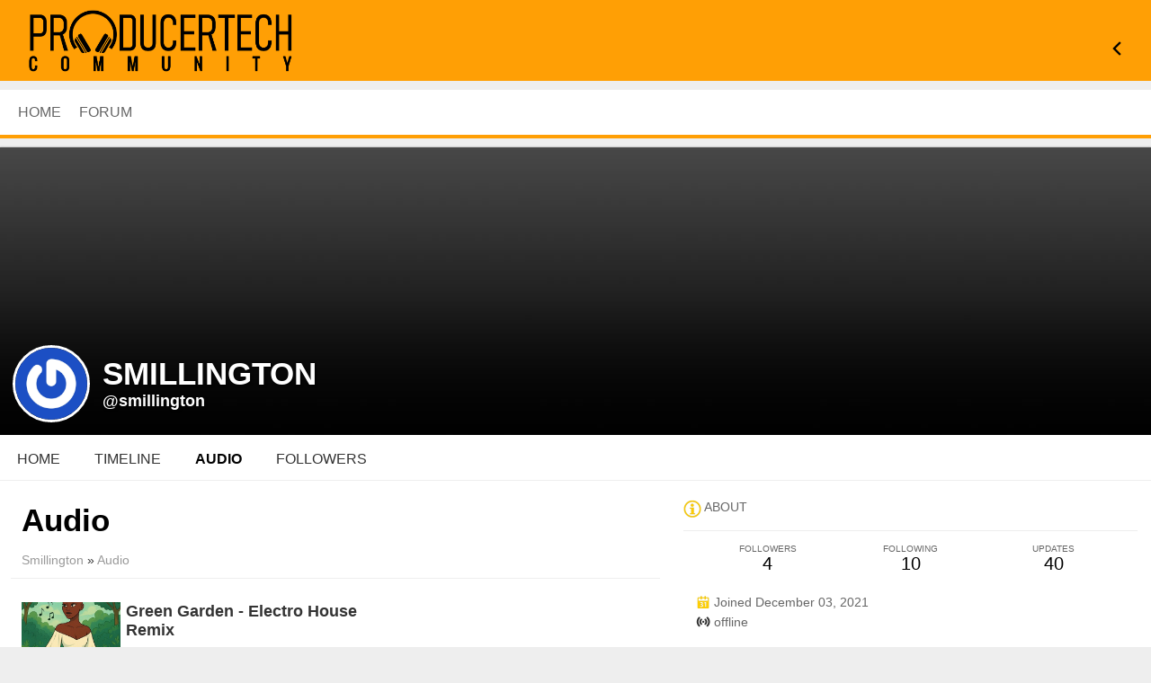

--- FILE ---
content_type: text/html; charset=utf-8
request_url: http://community.producertech.com/smillington/uploaded_audio
body_size: 5849
content:
<!doctype html>
<html lang="en" dir="ltr">
<head>
<title>Audio - Smillington | Producertech</title>
<meta http-equiv="Content-Type" content="text/html; charset=utf-8">
<meta name="viewport" content="width=device-width, initial-scale=1.0">
<link rel="stylesheet" href="http://fonts.googleapis.com/css?family=Open+Sans:400italic,600italic,700italic,400,600,700" type="text/css">
<link rel="stylesheet" href="http://community.producertech.com/data/cache/jrProducerTech/732f8d5b88133db82e87aa0e8b1acf61.css" media="screen" type="text/css">
<script type="text/javascript" src="http://community.producertech.com/data/cache/jrProducerTech/84164a1f4ebecb29b722b7423b132f5c.js"></script>

<meta property="og:url" content="http://community.producertech.com/smillington/uploaded_audio"/>
<meta property="og:type" content="article"/>
<meta property="og:title" content="Audio - smillington"/>
<meta property="og:description" content="Check out the full list here"/>
<meta property="og:image" content="http://community.producertech.com/image/img/module/jrAudio/facebook_shared_icon.png"/>
<meta property="og:image:width" content="256"/>
<meta property="og:image:height" content="256"/>
<meta property="og:site_name" content="Producertech"/>
<meta property="og:updated_time" content="1755559735"/>

<meta name="twitter:title" content="smillington"/>
<meta name="twitter:description" content="Check out the full list here"/>
<meta name="twitter:card" content="summary"/>
</head>

<body>

<div id="header">
    <div class="menu_pad">
        <div id="header_content" style="display: table; width: 100%;">
            <div style="display: table-row">
                <div style="width: 50%; display: table-cell; vertical-align: middle;">
                    <a href="http://community.producertech.com"><img src="http://community.producertech.com/image/img/skin/jrProducerTech/logo.png?skin=jrProducerTech&v=1616447399" width="300px" height="auto"></a>
                </div>
                <div style="display: table-cell; vertical-align: middle;">
                    <ul class="user_menu">

                        
                                                
                                                <li><a title="Back To Producertech" href="https://www.producertech.com/account"><link rel="stylesheet" property="stylesheet" href="http://community.producertech.com/core/icon_css/20/black/?_v=1769914872"><span class="sprite_icon sprite_icon_20 sprite_icon_black_20"><span class="sprite_icon_20 sprite_icon_black_20 sprite_icon_20_img sprite_icon_black_20_img sprite_icon_20_previous sprite_icon_black_20_previous">&nbsp;</span></span></a></li>
                    </ul>
                </div>
            </div>
        </div>
    </div>
</div>

<div class="main_menu">
    <div id="menu_content">
    <nav id="menu-wrap">
        <ul id="menu">

                        
            <li class="desk"><a href="http://community.producertech.com">HOME</a></li>
                            <li >
    <a href="http://community.producertech.com/ptmembership/forum" onclick="" class="menu_0_link" data-topic="ptmembership/forum">Forum</a>
    </li>

                    </ul>
    </nav>
</div>

</div>


<div id="searchform" class="search_box " style="display:none;">
    
    
<div style="white-space:nowrap">
    <form action="http://community.producertech.com/search/results/all/1/4" method="get" style="margin-bottom:0">
        <input type="hidden" name="jr_html_form_token" value="e6804c22a65fee67b64ff0508b399c41">
        <input id=" search_input" type="text" name="search_string" style="width:70%" class="form_text" placeholder="search site" onkeypress="if (event && event.keyCode === 13 && this.value.length > 0) { $(this).closest('form').submit(); }">&nbsp;<input type="submit" class="form_button" value="search">
    </form>
</div>

    <div style="float:right;clear:both;margin-top:3px;">
        <a class="simplemodal-close"><span class="sprite_icon sprite_icon_20 sprite_icon_black_20"><span class="sprite_icon_20 sprite_icon_black_20 sprite_icon_20_img sprite_icon_black_20_img sprite_icon_20_close sprite_icon_black_20_close">&nbsp;</span></span></a>
    </div>
    <div class="clear"></div>
</div>

<div id="wrapper">

    <div id="content">

<noscript>
    <div class="item error center" style="margin:12px">
        This site requires Javascript to function properly - please enable Javascript in your browser
    </div>
</noscript>

        <!-- end header.tpl -->



<section id="profile">

            
        <div id="profile_header">
        <div class="clearfix" style="position: relative;">
                                                <img src="http://community.producertech.com/image/img/skin/jrProducerTech/profile_header_image_large.jpg?skin=jrProducerTech&v=1615476548" width="1280" class="img_scale" height="auto">
                                        <div class="profile_hover"></div>
                        <div class="profile_info">
                <div class="wrap">
                    <div class="table">
                        <div class="table-row">
                            <div class="table-cell profile-image">
                                <div class="profile_image">
                                                                            <img src="https://secure.gravatar.com/avatar/26be0672cb4e3b5733aba8864a0a47d6?s=1000&amp;_v=1759610600" width="512" class="img_scale img_shadow image-url-svg image-url-svg-profile" alt="smillington" alt="smillington" >
                                                                    </div>
                            </div>
                            <div class="table-cell">
                                <div class="profile_name">
                                    smillington<br>
                                    <span><a href="http://community.producertech.com/smillington">@smillington</a> </span>
                                </div>
                            </div>
                        </div>
                    </div>
                </div>
            </div>
        </div>
    </div>

    <section id="profile_menu" style="overflow: visible">
        <div class="menu_banner clearfix">
            <div class="table">
                <div class="table-row">
                    <div class="table-cell">
                                                                            <ul id="horizontal">

                                    <li><a href="http://community.producertech.com/smillington">Home</a></li>
                    
                                    <li class="tjrAction" onclick="jrCore_window_location('http://community.producertech.com/smillington/timeline')"><a href="http://community.producertech.com/smillington/timeline">Timeline</a></li>
                                                <li class="active tjrAudio" onclick="jrCore_window_location('http://community.producertech.com/smillington/uploaded_audio')"><a href="http://community.producertech.com/smillington/uploaded_audio">audio</a></li>
                                                <li class="tjrFollower" onclick="jrCore_window_location('http://community.producertech.com/smillington/follow')"><a href="http://community.producertech.com/smillington/follow">followers</a></li>
                    
    </ul>


                    </div>
                    <div class="table-cell" style="width: 20px; white-space: nowrap; padding: 0 10px;">
                        
                        
                        
                        
                                                
                    </div>
                </div>
            </div>
        </div>
    </section>
        <div class="row profile_body">


<div class="col7 last">
            <div>
            
<div class="block">

    <div class="title">
        <div class="block_config">

            

        </div>
        <h1>Audio</h1><br>
        <div class="breadcrumbs"><a href="http://community.producertech.com/smillington/">smillington</a> &raquo; <a href="http://community.producertech.com/smillington/uploaded_audio">Audio</a> </div>
    </div>

    <div class="block_content">

        

    
    <div class="item">
        <div class="container">
            <div class="row">

                <div class="col2">
                    <div class="block_image" style="position:relative">
                        <a href="http://community.producertech.com/smillington/uploaded_audio/458/green-garden-electro-house-remix">
                            <img src="http://community.producertech.com/uploaded_audio/image/audio_image/458/xlarge/crop=auto/_v=aaaaa1755559728" class="iloutline img_scale" alt="Green Garden - Electro House Remix">
                        </a>
                        <div style="position:absolute;bottom:8px;right:5px">
                                                            <link rel="stylesheet" property="stylesheet" href="http://community.producertech.com/core/css/uploaded_audio/jrAudio_button.css?v=1" media="screen">
<script type="text/javascript">
$(document).ready(function(){
    var pl = $('#m772ypd');
    pl.jPlayer({
        swfPath: "http://community.producertech.com/modules/jrCore/contrib/jplayer",
        ready: function() { return true; },
        cssSelectorAncestor: "#jp_container_m772ypd",
        supplied: 'mp3',
        solution: "html,flash",
        volume: 0.8,
        wmode: 'window',
        consoleAlerts: true,
        preload: 'none',
        error: function(r) { jrCore_stream_url_error(r); },
        play: function() {
            pl.jPlayer("pauseOthers");
        }
    });
    var ps = $('#m772ypd_play');
    ps.click(function(e) {
        pl.jPlayer("clearMedia");
        pl.jPlayer("setMedia", {
                        mp3: "http://community.producertech.com/uploaded_audio/stream/audio_file/458/key=1/file.mp3"
        });
        pl.jPlayer("play");
        e.preventDefault();
    });
});
</script>





                
<div class="button_player" onclick="event.cancelBubble = true; if(event.stopPropagation) event.stopPropagation();">
    <div id="m772ypd" class="jp-jplayer"></div>
    <div id="jp_container_m772ypd" class="jp-audio">
        <div class="jp-type-single">
            <div class="jp-gui jp-interface">
                <ul class="jp-controls">
                    <li><a id="m772ypd_play" class="jp-play" tabindex="1"><img src="http://community.producertech.com/image/img/skin/jrProducerTech/button_player_play.png" alt="play" title="play" onmouseover="$(this).attr('src','http://community.producertech.com/image/img/skin/jrProducerTech/button_player_play_hover.png');" onmouseout="$(this).attr('src','http://community.producertech.com/image/img/skin/jrProducerTech/button_player_play.png');"></a></li>
                    <li><a class="jp-pause" tabindex="2"><img src="http://community.producertech.com/image/img/skin/jrProducerTech/button_player_pause.png" alt="pause" title="pause" onmouseover="$(this).attr('src','http://community.producertech.com/image/img/skin/jrProducerTech/button_player_pause_hover.png');" onmouseout="$(this).attr('src','http://community.producertech.com/image/img/skin/jrProducerTech/button_player_pause.png');"></a></li>
                </ul>
            </div>
        </div>
    </div>
</div>

                                                    </div>
                    </div>
                </div>

                <div class="col5">
                    <div class="p5">
                        <h2><a href="http://community.producertech.com/smillington/uploaded_audio/458/green-garden-electro-house-remix">Green Garden - Electro House Remix</a></h2><br>
                        <span class="info">album:</span> <span class="info_c"><a href="http://community.producertech.com/smillington/uploaded_audio/albums/"></a></span><br>
                        <span class="info">genre:</span> <span class="info_c">Electro House</span><br>
                        <div style="display:inline-block;vertical-align:middle;">
    <ul class="star-rating">
        <li id="r31dd9cc8" class="current-rating" style="width:0%;"></li>
        <li><a title="1" class="star1-rating" onclick="jrRating_rate_item('#r31dd9cc8','1','uploaded_audio','458','1');"></a></li>
        <li><a title="2" class="star2-rating" onclick="jrRating_rate_item('#r31dd9cc8','2','uploaded_audio','458','1');"></a></li>
        <li><a title="3" class="star3-rating" onclick="jrRating_rate_item('#r31dd9cc8','3','uploaded_audio','458','1');"></a></li>
        <li><a title="4" class="star4-rating" onclick="jrRating_rate_item('#r31dd9cc8','4','uploaded_audio','458','1');"></a></li>
        <li><a title="5" class="star5-rating" onclick="jrRating_rate_item('#r31dd9cc8','5','uploaded_audio','458','1');"></a></li>
    </ul>
</div>


                    </div>
                </div>

                <div class="col5 last">
                    <div class="block_config">
                        
                    </div>
                </div>

            </div>
        </div>
    </div>

    
    <div class="item">
        <div class="container">
            <div class="row">

                <div class="col2">
                    <div class="block_image" style="position:relative">
                        <a href="http://community.producertech.com/smillington/uploaded_audio/457/pachelbel-2025">
                            <img src="http://community.producertech.com/uploaded_audio/image/audio_image/457/xlarge/crop=auto/_v=aaaaa1754004343" class="iloutline img_scale" alt="Pachelbel 2025">
                        </a>
                        <div style="position:absolute;bottom:8px;right:5px">
                                                            <link rel="stylesheet" property="stylesheet" href="http://community.producertech.com/core/css/uploaded_audio/jrAudio_button.css?v=1" media="screen">
<script type="text/javascript">
$(document).ready(function(){
    var pl = $('#m6j3f0n');
    pl.jPlayer({
        swfPath: "http://community.producertech.com/modules/jrCore/contrib/jplayer",
        ready: function() { return true; },
        cssSelectorAncestor: "#jp_container_m6j3f0n",
        supplied: 'mp3',
        solution: "html,flash",
        volume: 0.8,
        wmode: 'window',
        consoleAlerts: true,
        preload: 'none',
        error: function(r) { jrCore_stream_url_error(r); },
        play: function() {
            pl.jPlayer("pauseOthers");
        }
    });
    var ps = $('#m6j3f0n_play');
    ps.click(function(e) {
        pl.jPlayer("clearMedia");
        pl.jPlayer("setMedia", {
                        mp3: "http://community.producertech.com/uploaded_audio/stream/audio_file/457/key=1/file.mp3"
        });
        pl.jPlayer("play");
        e.preventDefault();
    });
});
</script>





                
<div class="button_player" onclick="event.cancelBubble = true; if(event.stopPropagation) event.stopPropagation();">
    <div id="m6j3f0n" class="jp-jplayer"></div>
    <div id="jp_container_m6j3f0n" class="jp-audio">
        <div class="jp-type-single">
            <div class="jp-gui jp-interface">
                <ul class="jp-controls">
                    <li><a id="m6j3f0n_play" class="jp-play" tabindex="3"><img src="http://community.producertech.com/image/img/skin/jrProducerTech/button_player_play.png" alt="play" title="play" onmouseover="$(this).attr('src','http://community.producertech.com/image/img/skin/jrProducerTech/button_player_play_hover.png');" onmouseout="$(this).attr('src','http://community.producertech.com/image/img/skin/jrProducerTech/button_player_play.png');"></a></li>
                    <li><a class="jp-pause" tabindex="4"><img src="http://community.producertech.com/image/img/skin/jrProducerTech/button_player_pause.png" alt="pause" title="pause" onmouseover="$(this).attr('src','http://community.producertech.com/image/img/skin/jrProducerTech/button_player_pause_hover.png');" onmouseout="$(this).attr('src','http://community.producertech.com/image/img/skin/jrProducerTech/button_player_pause.png');"></a></li>
                </ul>
            </div>
        </div>
    </div>
</div>

                                                    </div>
                    </div>
                </div>

                <div class="col5">
                    <div class="p5">
                        <h2><a href="http://community.producertech.com/smillington/uploaded_audio/457/pachelbel-2025">Pachelbel 2025</a></h2><br>
                        <span class="info">album:</span> <span class="info_c"><a href="http://community.producertech.com/smillington/uploaded_audio/albums/"></a></span><br>
                        <span class="info">genre:</span> <span class="info_c">Neo Classical Future Rave</span><br>
                        <div style="display:inline-block;vertical-align:middle;">
    <ul class="star-rating">
        <li id="rb0e0aacb" class="current-rating" style="width:0%;"></li>
        <li><a title="1" class="star1-rating" onclick="jrRating_rate_item('#rb0e0aacb','1','uploaded_audio','457','1');"></a></li>
        <li><a title="2" class="star2-rating" onclick="jrRating_rate_item('#rb0e0aacb','2','uploaded_audio','457','1');"></a></li>
        <li><a title="3" class="star3-rating" onclick="jrRating_rate_item('#rb0e0aacb','3','uploaded_audio','457','1');"></a></li>
        <li><a title="4" class="star4-rating" onclick="jrRating_rate_item('#rb0e0aacb','4','uploaded_audio','457','1');"></a></li>
        <li><a title="5" class="star5-rating" onclick="jrRating_rate_item('#rb0e0aacb','5','uploaded_audio','457','1');"></a></li>
    </ul>
</div>


                    </div>
                </div>

                <div class="col5 last">
                    <div class="block_config">
                        
                    </div>
                </div>

            </div>
        </div>
    </div>

    
    <div class="item">
        <div class="container">
            <div class="row">

                <div class="col2">
                    <div class="block_image" style="position:relative">
                        <a href="http://community.producertech.com/smillington/uploaded_audio/401/shchedryk-carol-of-the-bells">
                            <img src="http://community.producertech.com/uploaded_audio/image/audio_image/401/xlarge/crop=auto/_v=aaaaa1704156150" class="iloutline img_scale" alt="Shchedryk / Carol of the Bells">
                        </a>
                        <div style="position:absolute;bottom:8px;right:5px">
                                                            <link rel="stylesheet" property="stylesheet" href="http://community.producertech.com/core/css/uploaded_audio/jrAudio_button.css?v=1" media="screen">
<script type="text/javascript">
$(document).ready(function(){
    var pl = $('#m129mtj');
    pl.jPlayer({
        swfPath: "http://community.producertech.com/modules/jrCore/contrib/jplayer",
        ready: function() { return true; },
        cssSelectorAncestor: "#jp_container_m129mtj",
        supplied: 'mp3',
        solution: "html,flash",
        volume: 0.8,
        wmode: 'window',
        consoleAlerts: true,
        preload: 'none',
        error: function(r) { jrCore_stream_url_error(r); },
        play: function() {
            pl.jPlayer("pauseOthers");
        }
    });
    var ps = $('#m129mtj_play');
    ps.click(function(e) {
        pl.jPlayer("clearMedia");
        pl.jPlayer("setMedia", {
                        mp3: "http://community.producertech.com/uploaded_audio/stream/audio_file/401/key=1/file.mp3"
        });
        pl.jPlayer("play");
        e.preventDefault();
    });
});
</script>





                
<div class="button_player" onclick="event.cancelBubble = true; if(event.stopPropagation) event.stopPropagation();">
    <div id="m129mtj" class="jp-jplayer"></div>
    <div id="jp_container_m129mtj" class="jp-audio">
        <div class="jp-type-single">
            <div class="jp-gui jp-interface">
                <ul class="jp-controls">
                    <li><a id="m129mtj_play" class="jp-play" tabindex="5"><img src="http://community.producertech.com/image/img/skin/jrProducerTech/button_player_play.png" alt="play" title="play" onmouseover="$(this).attr('src','http://community.producertech.com/image/img/skin/jrProducerTech/button_player_play_hover.png');" onmouseout="$(this).attr('src','http://community.producertech.com/image/img/skin/jrProducerTech/button_player_play.png');"></a></li>
                    <li><a class="jp-pause" tabindex="6"><img src="http://community.producertech.com/image/img/skin/jrProducerTech/button_player_pause.png" alt="pause" title="pause" onmouseover="$(this).attr('src','http://community.producertech.com/image/img/skin/jrProducerTech/button_player_pause_hover.png');" onmouseout="$(this).attr('src','http://community.producertech.com/image/img/skin/jrProducerTech/button_player_pause.png');"></a></li>
                </ul>
            </div>
        </div>
    </div>
</div>

                                                    </div>
                    </div>
                </div>

                <div class="col5">
                    <div class="p5">
                        <h2><a href="http://community.producertech.com/smillington/uploaded_audio/401/shchedryk-carol-of-the-bells">Shchedryk / Carol of the Bells</a></h2><br>
                        <span class="info">album:</span> <span class="info_c"><a href="http://community.producertech.com/smillington/uploaded_audio/albums/"></a></span><br>
                        <span class="info">genre:</span> <span class="info_c">Trance</span><br>
                        <div style="display:inline-block;vertical-align:middle;">
    <ul class="star-rating">
        <li id="r21306d41" class="current-rating" style="width:0%;"></li>
        <li><a title="1" class="star1-rating" onclick="jrRating_rate_item('#r21306d41','1','uploaded_audio','401','1');"></a></li>
        <li><a title="2" class="star2-rating" onclick="jrRating_rate_item('#r21306d41','2','uploaded_audio','401','1');"></a></li>
        <li><a title="3" class="star3-rating" onclick="jrRating_rate_item('#r21306d41','3','uploaded_audio','401','1');"></a></li>
        <li><a title="4" class="star4-rating" onclick="jrRating_rate_item('#r21306d41','4','uploaded_audio','401','1');"></a></li>
        <li><a title="5" class="star5-rating" onclick="jrRating_rate_item('#r21306d41','5','uploaded_audio','401','1');"></a></li>
    </ul>
</div>


                    </div>
                </div>

                <div class="col5 last">
                    <div class="block_config">
                        
                    </div>
                </div>

            </div>
        </div>
    </div>

    
    <div class="item">
        <div class="container">
            <div class="row">

                <div class="col2">
                    <div class="block_image" style="position:relative">
                        <a href="http://community.producertech.com/smillington/uploaded_audio/387/bam-bam-v2">
                            <img src="http://community.producertech.com/uploaded_audio/image/audio_image/387/xlarge/crop=auto/_v=aaaaa1696202376" class="iloutline img_scale" alt="Bam Bam v2">
                        </a>
                        <div style="position:absolute;bottom:8px;right:5px">
                                                            <link rel="stylesheet" property="stylesheet" href="http://community.producertech.com/core/css/uploaded_audio/jrAudio_button.css?v=1" media="screen">
<script type="text/javascript">
$(document).ready(function(){
    var pl = $('#m043ifz');
    pl.jPlayer({
        swfPath: "http://community.producertech.com/modules/jrCore/contrib/jplayer",
        ready: function() { return true; },
        cssSelectorAncestor: "#jp_container_m043ifz",
        supplied: 'mp3',
        solution: "html,flash",
        volume: 0.8,
        wmode: 'window',
        consoleAlerts: true,
        preload: 'none',
        error: function(r) { jrCore_stream_url_error(r); },
        play: function() {
            pl.jPlayer("pauseOthers");
        }
    });
    var ps = $('#m043ifz_play');
    ps.click(function(e) {
        pl.jPlayer("clearMedia");
        pl.jPlayer("setMedia", {
                        mp3: "http://community.producertech.com/uploaded_audio/stream/audio_file/387/key=1/file.mp3"
        });
        pl.jPlayer("play");
        e.preventDefault();
    });
});
</script>





                
<div class="button_player" onclick="event.cancelBubble = true; if(event.stopPropagation) event.stopPropagation();">
    <div id="m043ifz" class="jp-jplayer"></div>
    <div id="jp_container_m043ifz" class="jp-audio">
        <div class="jp-type-single">
            <div class="jp-gui jp-interface">
                <ul class="jp-controls">
                    <li><a id="m043ifz_play" class="jp-play" tabindex="7"><img src="http://community.producertech.com/image/img/skin/jrProducerTech/button_player_play.png" alt="play" title="play" onmouseover="$(this).attr('src','http://community.producertech.com/image/img/skin/jrProducerTech/button_player_play_hover.png');" onmouseout="$(this).attr('src','http://community.producertech.com/image/img/skin/jrProducerTech/button_player_play.png');"></a></li>
                    <li><a class="jp-pause" tabindex="8"><img src="http://community.producertech.com/image/img/skin/jrProducerTech/button_player_pause.png" alt="pause" title="pause" onmouseover="$(this).attr('src','http://community.producertech.com/image/img/skin/jrProducerTech/button_player_pause_hover.png');" onmouseout="$(this).attr('src','http://community.producertech.com/image/img/skin/jrProducerTech/button_player_pause.png');"></a></li>
                </ul>
            </div>
        </div>
    </div>
</div>

                                                    </div>
                    </div>
                </div>

                <div class="col5">
                    <div class="p5">
                        <h2><a href="http://community.producertech.com/smillington/uploaded_audio/387/bam-bam-v2">Bam Bam v2</a></h2><br>
                        <span class="info">album:</span> <span class="info_c"><a href="http://community.producertech.com/smillington/uploaded_audio/albums/"></a></span><br>
                        <span class="info">genre:</span> <span class="info_c">Drum and Bass</span><br>
                        <div style="display:inline-block;vertical-align:middle;">
    <ul class="star-rating">
        <li id="r2ae585ca" class="current-rating" style="width:0%;"></li>
        <li><a title="1" class="star1-rating" onclick="jrRating_rate_item('#r2ae585ca','1','uploaded_audio','387','1');"></a></li>
        <li><a title="2" class="star2-rating" onclick="jrRating_rate_item('#r2ae585ca','2','uploaded_audio','387','1');"></a></li>
        <li><a title="3" class="star3-rating" onclick="jrRating_rate_item('#r2ae585ca','3','uploaded_audio','387','1');"></a></li>
        <li><a title="4" class="star4-rating" onclick="jrRating_rate_item('#r2ae585ca','4','uploaded_audio','387','1');"></a></li>
        <li><a title="5" class="star5-rating" onclick="jrRating_rate_item('#r2ae585ca','5','uploaded_audio','387','1');"></a></li>
    </ul>
</div>


                    </div>
                </div>

                <div class="col5 last">
                    <div class="block_config">
                        
                    </div>
                </div>

            </div>
        </div>
    </div>

    
    <div class="item">
        <div class="container">
            <div class="row">

                <div class="col2">
                    <div class="block_image" style="position:relative">
                        <a href="http://community.producertech.com/smillington/uploaded_audio/379/bam-bam">
                            <img src="http://community.producertech.com/uploaded_audio/image/audio_image/379/xlarge/crop=auto/_v=aaaaa1693517986" class="iloutline img_scale" alt="Bam Bam">
                        </a>
                        <div style="position:absolute;bottom:8px;right:5px">
                                                            <link rel="stylesheet" property="stylesheet" href="http://community.producertech.com/core/css/uploaded_audio/jrAudio_button.css?v=1" media="screen">
<script type="text/javascript">
$(document).ready(function(){
    var pl = $('#m7n6m48');
    pl.jPlayer({
        swfPath: "http://community.producertech.com/modules/jrCore/contrib/jplayer",
        ready: function() { return true; },
        cssSelectorAncestor: "#jp_container_m7n6m48",
        supplied: 'mp3',
        solution: "html,flash",
        volume: 0.8,
        wmode: 'window',
        consoleAlerts: true,
        preload: 'none',
        error: function(r) { jrCore_stream_url_error(r); },
        play: function() {
            pl.jPlayer("pauseOthers");
        }
    });
    var ps = $('#m7n6m48_play');
    ps.click(function(e) {
        pl.jPlayer("clearMedia");
        pl.jPlayer("setMedia", {
                        mp3: "http://community.producertech.com/uploaded_audio/stream/audio_file/379/key=1/file.mp3"
        });
        pl.jPlayer("play");
        e.preventDefault();
    });
});
</script>





                
<div class="button_player" onclick="event.cancelBubble = true; if(event.stopPropagation) event.stopPropagation();">
    <div id="m7n6m48" class="jp-jplayer"></div>
    <div id="jp_container_m7n6m48" class="jp-audio">
        <div class="jp-type-single">
            <div class="jp-gui jp-interface">
                <ul class="jp-controls">
                    <li><a id="m7n6m48_play" class="jp-play" tabindex="9"><img src="http://community.producertech.com/image/img/skin/jrProducerTech/button_player_play.png" alt="play" title="play" onmouseover="$(this).attr('src','http://community.producertech.com/image/img/skin/jrProducerTech/button_player_play_hover.png');" onmouseout="$(this).attr('src','http://community.producertech.com/image/img/skin/jrProducerTech/button_player_play.png');"></a></li>
                    <li><a class="jp-pause" tabindex="10"><img src="http://community.producertech.com/image/img/skin/jrProducerTech/button_player_pause.png" alt="pause" title="pause" onmouseover="$(this).attr('src','http://community.producertech.com/image/img/skin/jrProducerTech/button_player_pause_hover.png');" onmouseout="$(this).attr('src','http://community.producertech.com/image/img/skin/jrProducerTech/button_player_pause.png');"></a></li>
                </ul>
            </div>
        </div>
    </div>
</div>

                                                    </div>
                    </div>
                </div>

                <div class="col5">
                    <div class="p5">
                        <h2><a href="http://community.producertech.com/smillington/uploaded_audio/379/bam-bam">Bam Bam</a></h2><br>
                        <span class="info">album:</span> <span class="info_c"><a href="http://community.producertech.com/smillington/uploaded_audio/albums/"></a></span><br>
                        <span class="info">genre:</span> <span class="info_c">Drum and Bass</span><br>
                        <div style="display:inline-block;vertical-align:middle;">
    <ul class="star-rating">
        <li id="r4a524694" class="current-rating" style="width:0%;"></li>
        <li><a title="1" class="star1-rating" onclick="jrRating_rate_item('#r4a524694','1','uploaded_audio','379','1');"></a></li>
        <li><a title="2" class="star2-rating" onclick="jrRating_rate_item('#r4a524694','2','uploaded_audio','379','1');"></a></li>
        <li><a title="3" class="star3-rating" onclick="jrRating_rate_item('#r4a524694','3','uploaded_audio','379','1');"></a></li>
        <li><a title="4" class="star4-rating" onclick="jrRating_rate_item('#r4a524694','4','uploaded_audio','379','1');"></a></li>
        <li><a title="5" class="star5-rating" onclick="jrRating_rate_item('#r4a524694','5','uploaded_audio','379','1');"></a></li>
    </ul>
</div>


                    </div>
                </div>

                <div class="col5 last">
                    <div class="block_config">
                        
                    </div>
                </div>

            </div>
        </div>
    </div>

    
    <div class="item">
        <div class="container">
            <div class="row">

                <div class="col2">
                    <div class="block_image" style="position:relative">
                        <a href="http://community.producertech.com/smillington/uploaded_audio/374/light-in-your-heart">
                            <img src="http://community.producertech.com/uploaded_audio/image/audio_image/374/xlarge/crop=auto/_v=aaaaa1689720000" class="iloutline img_scale" alt="Light in your heart">
                        </a>
                        <div style="position:absolute;bottom:8px;right:5px">
                                                            <link rel="stylesheet" property="stylesheet" href="http://community.producertech.com/core/css/uploaded_audio/jrAudio_button.css?v=1" media="screen">
<script type="text/javascript">
$(document).ready(function(){
    var pl = $('#mn6d636');
    pl.jPlayer({
        swfPath: "http://community.producertech.com/modules/jrCore/contrib/jplayer",
        ready: function() { return true; },
        cssSelectorAncestor: "#jp_container_mn6d636",
        supplied: 'mp3',
        solution: "html,flash",
        volume: 0.8,
        wmode: 'window',
        consoleAlerts: true,
        preload: 'none',
        error: function(r) { jrCore_stream_url_error(r); },
        play: function() {
            pl.jPlayer("pauseOthers");
        }
    });
    var ps = $('#mn6d636_play');
    ps.click(function(e) {
        pl.jPlayer("clearMedia");
        pl.jPlayer("setMedia", {
                        mp3: "http://community.producertech.com/uploaded_audio/stream/audio_file/374/key=1/file.mp3"
        });
        pl.jPlayer("play");
        e.preventDefault();
    });
});
</script>





                
<div class="button_player" onclick="event.cancelBubble = true; if(event.stopPropagation) event.stopPropagation();">
    <div id="mn6d636" class="jp-jplayer"></div>
    <div id="jp_container_mn6d636" class="jp-audio">
        <div class="jp-type-single">
            <div class="jp-gui jp-interface">
                <ul class="jp-controls">
                    <li><a id="mn6d636_play" class="jp-play" tabindex="11"><img src="http://community.producertech.com/image/img/skin/jrProducerTech/button_player_play.png" alt="play" title="play" onmouseover="$(this).attr('src','http://community.producertech.com/image/img/skin/jrProducerTech/button_player_play_hover.png');" onmouseout="$(this).attr('src','http://community.producertech.com/image/img/skin/jrProducerTech/button_player_play.png');"></a></li>
                    <li><a class="jp-pause" tabindex="12"><img src="http://community.producertech.com/image/img/skin/jrProducerTech/button_player_pause.png" alt="pause" title="pause" onmouseover="$(this).attr('src','http://community.producertech.com/image/img/skin/jrProducerTech/button_player_pause_hover.png');" onmouseout="$(this).attr('src','http://community.producertech.com/image/img/skin/jrProducerTech/button_player_pause.png');"></a></li>
                </ul>
            </div>
        </div>
    </div>
</div>

                                                    </div>
                    </div>
                </div>

                <div class="col5">
                    <div class="p5">
                        <h2><a href="http://community.producertech.com/smillington/uploaded_audio/374/light-in-your-heart">Light in your heart</a></h2><br>
                        <span class="info">album:</span> <span class="info_c"><a href="http://community.producertech.com/smillington/uploaded_audio/albums/"></a></span><br>
                        <span class="info">genre:</span> <span class="info_c">Trance - Pop</span><br>
                        <div style="display:inline-block;vertical-align:middle;">
    <ul class="star-rating">
        <li id="r6be83d3f" class="current-rating" style="width:0%;"></li>
        <li><a title="1" class="star1-rating" onclick="jrRating_rate_item('#r6be83d3f','1','uploaded_audio','374','1');"></a></li>
        <li><a title="2" class="star2-rating" onclick="jrRating_rate_item('#r6be83d3f','2','uploaded_audio','374','1');"></a></li>
        <li><a title="3" class="star3-rating" onclick="jrRating_rate_item('#r6be83d3f','3','uploaded_audio','374','1');"></a></li>
        <li><a title="4" class="star4-rating" onclick="jrRating_rate_item('#r6be83d3f','4','uploaded_audio','374','1');"></a></li>
        <li><a title="5" class="star5-rating" onclick="jrRating_rate_item('#r6be83d3f','5','uploaded_audio','374','1');"></a></li>
    </ul>
</div>


                    </div>
                </div>

                <div class="col5 last">
                    <div class="block_config">
                        
                    </div>
                </div>

            </div>
        </div>
    </div>

    
    <div class="block jr-list-pager">
        <table style="width:100%">
            <tr>
                <td style="width:25%">
                                    </td>
                <td style="width:50%;text-align:center">
                                            <form name="form" method="post" action="_self">
                                                            <select name="pagenum" class="form_select list_pager" style="width:60px" onchange="window.location='http://community.producertech.com/smillington/uploaded_audio/p=' + $(this).val();">
                                                                                                                            <option value="1" selected="selected">1</option>
                                                                                                                                <option value="2">2</option>
                                                                                                                                <option value="3">3</option>
                                                                                        </select>&nbsp;/&nbsp;3
                        </form>
                                    </td>
                <td style="width:25%;text-align:right">
                                                                        <a href="http://community.producertech.com/smillington/uploaded_audio/p=2"><link rel="stylesheet" property="stylesheet" href="http://community.producertech.com/core/icon_css/30/black/?_v=1769914872"><span class="sprite_icon sprite_icon_30 sprite_icon_black_30"><span class="sprite_icon_30 sprite_icon_black_30 sprite_icon_30_img sprite_icon_black_30_img sprite_icon_30_next sprite_icon_black_30_next">&nbsp;</span></span></a>
                                                            </td>
            </tr>
        </table>
    </div>


    </div>

</div>

        </div>
    </div>
        <div class="col5 sidebar">
    <div>
        <div style="padding: 1.5em 1em 0;">
            <div>
                <div class="head">
                    <link rel="stylesheet" property="stylesheet" href="http://community.producertech.com/core/icon_css/20/ffcc00/?_v=1769914897"><span class="sprite_icon sprite_icon_20 sprite_icon_ffcc00_20"><span class="sprite_icon_20 sprite_icon_ffcc00_20 sprite_icon_20_img sprite_icon_ffcc00_20_img sprite_icon_20_info sprite_icon_ffcc00_20_info">&nbsp;</span></span>
                    <span>About</span>
                </div>
                <div class="profile_information">
                                            <div class="profile_data">
                            
                            
                            
                                                                                                                    <ul class="clearfix">
                                <li onclick="jrCore_window_location('http://community.producertech.com/smillington/follow')">
                                    <span>Followers</span>
                                    4</li>
                                <li onclick="jrCore_window_location('http://community.producertech.com/smillington/follow/profiles_followed')">
                                    <span>Following</span>
                                    10</li>
                                <li onclick="jrCore_window_location('http://community.producertech.com/smillington/timeline/timeline')">
                                    <span>Updates</span>
                                    40</li>
                            </ul>
                        </div>
                    
                                                            <span><link rel="stylesheet" property="stylesheet" href="http://community.producertech.com/core/icon_css/16/ffcc00/?_v=1769914929"><span class="sprite_icon sprite_icon_16 sprite_icon_ffcc00_16"><span class="sprite_icon_16 sprite_icon_ffcc00_16 sprite_icon_16_img sprite_icon_ffcc00_16_img sprite_icon_16_calendar sprite_icon_ffcc00_16_calendar">&nbsp;</span></span> Joined December 03, 2021</span>
                    
<script type="text/javascript">
$(document).ready(function(){
    $.get('http://community.producertech.com/user/online_status/profile/400/900/default/__ajax=1', function(res) { $('#uf36c34').html(res); });
});
</script>
<div id="uf36c34"></div>
                </div>
            </div>

            
            
                            <div class="wrap">
                    <div class="head">
                        <span class="sprite_icon sprite_icon_20 sprite_icon_ffcc00_20"><span class="sprite_icon_20 sprite_icon_ffcc00_20 sprite_icon_20_img sprite_icon_ffcc00_20_img sprite_icon_20_followers sprite_icon_ffcc00_20_followers">&nbsp;</span></span>
                        <span>4 Followers</span>
                    </div>
                    <div class="followers">
                                    <a href="http://community.producertech.com/petter"><img src="http://community.producertech.com/profile/image/profile_image/1196/xsmall/crop=auto/_v=aaaaa1729423282" class="img_shadow" alt="Petter" title="Petter" width="40" height="40" style="padding:2px;margin-bottom:4px;width:40px;height:40px;"></a>
            <a href="http://community.producertech.com/technic-tone"><img src="http://community.producertech.com/profile/image/profile_image/417/xsmall/crop=auto/_v=aaaaa1683382337" class="img_shadow" alt="Technic Tone" title="Technic Tone" width="40" height="40" style="padding:2px;margin-bottom:4px;width:40px;height:40px;"></a>
            <a href="http://community.producertech.com/deltadio"><img src="http://community.producertech.com/profile/image/profile_image/151/xsmall/crop=auto/_v=aaaaa1700276759" class="img_shadow" alt="deltadio" title="deltadio" width="40" height="40" style="padding:2px;margin-bottom:4px;width:40px;height:40px;"></a>
            <a href="http://community.producertech.com/simon-unsigned"><img src="http://community.producertech.com/profile/image/profile_image/40/xsmall/crop=auto/_v=aaaaa1633553988" class="img_shadow" alt="simon unsigned" title="simon unsigned" width="40" height="40" style="padding:2px;margin-bottom:4px;width:40px;height:40px;"></a>
    
                    </div>
                </div>
                    </div>
    </div>
</div>
    

<div id="pm-drop-opt" style="display:none">
    <li class="hideshow"><a>More <span>&#x25BC;</span></a><ul id="submenu"></ul></li>
</div>

</div>
</section>
</div>
</div>

<div id="footer">
    <div id="footer_content">
        <div class="container">

            <div class="row">
                                <div class="col6">
                    <div class="table">
                        <div class="table-row">
                            <div class="table-cell">
                                <ul class="social clearfix">
                                                                                                                        <li><a href="https://facebook.com/#" class="social-facebook" target="_blank"></a></li>
                                                                                                                                                                                                    <li><a href="https://twitter.com/#" class="social-twitter" target="_blank"></a></li>
                                                                                                                                                                                                    <li><a href="https://plus.instagram.com/u/0/#" class="social-instagram" target="_blank"></a></li>
                                                                                                                                                                                                    <li><a href="https://linkedin.com/in/#" class="social-linkedin" target="_blank"></a></li>
                                                                                                                                                                                                    <li><a href="https://www.youtube.com/channel/#" class="social-youtube" target="_blank"></a></li>
                                                                                                            </ul>
                            </div>
                        </div>
                    </div>
                </div>

                                <div class="col6 last">
                    <div id="footer_text">
                        &copy;2026 <a href="http://community.producertech.com">Producertech</a><br>
                                                <span style="font-size:9px;"><a href="https://www.jamroom.net/the-jamroom-network/about/15/powerful-social-network-software">social network software</a> | Powered by <a href="https://www.jamroom.net">Jamroom</a></span>
                    </div>
                </div>
            </div>

        </div>
    </div>
</div>

</div>

<a href="#" id="scrollup" class="scrollup"><span class="sprite_icon sprite_icon_30 sprite_icon_black_30"><span class="sprite_icon_30 sprite_icon_black_30 sprite_icon_30_img sprite_icon_black_30_img sprite_icon_30_arrow-up sprite_icon_black_30_arrow-up">&nbsp;</span></span></a>


<script type="text/javascript">
    (function($) {
        $(document).ready(function() {
            var ms = new $.slidebars();
            $('li#menu_button > a').on('click', function() {
                ms.slidebars.toggle('left');
            });
        });
    }) (jQuery);
</script>


</body>
</html>




--- FILE ---
content_type: text/html; charset=utf-8
request_url: http://community.producertech.com/user/online_status/profile/400/900/default/__ajax=1
body_size: 208
content:
                                    <span class="online_status"><link rel="stylesheet" property="stylesheet" href="http://community.producertech.com/core/icon_css/16/333333/?_v=1769915056"><span class="sprite_icon sprite_icon_16 sprite_icon_333333_16"><span class="sprite_icon_16 sprite_icon_333333_16 sprite_icon_16_img sprite_icon_333333_16_img sprite_icon_16_online sprite_icon_333333_16_online">&nbsp;</span></span> offline</span>
    

--- FILE ---
content_type: text/css;charset=UTF-8
request_url: http://community.producertech.com/core/icon_css/20/black/?_v=1769914872
body_size: 1651
content:
.sprite_icon_black_20{display:inline-block;width:20px;height:20px;}
.sprite_icon_black_20_img{background:url('https://community.producertech.com/core/icon_sprite/20/black/sprite.png?_v=1769914872') no-repeat top left; height:100%;width:100%;}
.sprite_icon_black_20_at{background-position:0 0}
.sprite_icon_black_20_timeline{background-position:-20px 0}
.sprite_icon_black_20_chat-close{background-position:-40px 0}
.sprite_icon_black_20_chat-contact{background-position:-60px 0}
.sprite_icon_black_20_chat-contract{background-position:-80px 0}
.sprite_icon_black_20_chat-down{background-position:-100px 0}
.sprite_icon_black_20_chat-expand{background-position:-120px 0}
.sprite_icon_black_20_chat-open{background-position:-140px 0}
.sprite_icon_black_20_chat-popout{background-position:-160px 0}
.sprite_icon_black_20_chat-send{background-position:-180px 0}
.sprite_icon_black_20_arrow-down{background-position:-200px 0}
.sprite_icon_black_20_arrow-left{background-position:-220px 0}
.sprite_icon_black_20_arrow-right{background-position:-240px 0}
.sprite_icon_black_20_arrow-up{background-position:-260px 0}
.sprite_icon_black_20_attach{background-position:-280px 0}
.sprite_icon_black_20_brush{background-position:-300px 0}
.sprite_icon_black_20_bundle{background-position:-320px 0}
.sprite_icon_black_20_camera{background-position:-340px 0}
.sprite_icon_black_20_cancel{background-position:-360px 0}
.sprite_icon_black_20_cart{background-position:-380px 0}
.sprite_icon_black_20_chart{background-position:-400px 0}
.sprite_icon_black_20_close{background-position:-420px 0}
.sprite_icon_black_20_dot-column{background-position:-440px 0}
.sprite_icon_black_20_download{background-position:-460px 0}
.sprite_icon_black_20_gear{background-position:-480px 0}
.sprite_icon_black_20_gears{background-position:-500px 0}
.sprite_icon_black_20_globe{background-position:-520px 0}
.sprite_icon_black_20_hand{background-position:-540px 0}
.sprite_icon_black_20_headphone{background-position:-560px 0}
.sprite_icon_black_20_key{background-position:-580px 0}
.sprite_icon_black_20_light{background-position:-600px 0}
.sprite_icon_black_20_lock{background-position:-620px 0}
.sprite_icon_black_20_male{background-position:-640px 0}
.sprite_icon_black_20_menu-btn{background-position:-660px 0}
.sprite_icon_black_20_menu-down{background-position:-680px 0}
.sprite_icon_black_20_menu-up{background-position:-700px 0}
.sprite_icon_black_20_music{background-position:-720px 0}
.sprite_icon_black_20_next{background-position:-740px 0}
.sprite_icon_black_20_ok{background-position:-760px 0}
.sprite_icon_black_20_pen{background-position:-780px 0}
.sprite_icon_black_20_pen2{background-position:-800px 0}
.sprite_icon_black_20_play{background-position:-820px 0}
.sprite_icon_black_20_plus{background-position:-840px 0}
.sprite_icon_black_20_pointer{background-position:-860px 0}
.sprite_icon_black_20_previous{background-position:-880px 0}
.sprite_icon_black_20_question{background-position:-900px 0}
.sprite_icon_black_20_quote{background-position:-920px 0}
.sprite_icon_black_20_record{background-position:-940px 0}
.sprite_icon_black_20_redo{background-position:-960px 0}
.sprite_icon_black_20_refresh{background-position:-980px 0}
.sprite_icon_black_20_ring{background-position:-1000px 0}
.sprite_icon_black_20_rss{background-position:-1020px 0}
.sprite_icon_black_20_search2{background-position:-1040px 0}
.sprite_icon_black_20_settings{background-position:-1060px 0}
.sprite_icon_black_20_site{background-position:-1080px 0}
.sprite_icon_black_20_star-empty{background-position:-1100px 0}
.sprite_icon_black_20_star2{background-position:-1120px 0}
.sprite_icon_black_20_star3{background-position:-1140px 0}
.sprite_icon_black_20_target{background-position:-1160px 0}
.sprite_icon_black_20_trash{background-position:-1180px 0}
.sprite_icon_black_20_undo{background-position:-1200px 0}
.sprite_icon_black_20_upload{background-position:-1220px 0}
.sprite_icon_black_20_wizard{background-position:-1240px 0}
.sprite_icon_black_20_sb_clone{background-position:-1260px 0}
.sprite_icon_black_20_smile{background-position:-1280px 0}
.sprite_icon_black_20_audio{background-position:-1300px 0}
.sprite_icon_black_20_bio{background-position:-1320px 0}
.sprite_icon_black_20_birthday{background-position:-1340px 0}
.sprite_icon_black_20_blog{background-position:-1360px 0}
.sprite_icon_black_20_calendar{background-position:-1380px 0}
.sprite_icon_black_20_camera2{background-position:-1400px 0}
.sprite_icon_black_20_chart_down{background-position:-1420px 0}
.sprite_icon_black_20_chart_same{background-position:-1440px 0}
.sprite_icon_black_20_chart_up{background-position:-1460px 0}
.sprite_icon_black_20_clock{background-position:-1480px 0}
.sprite_icon_black_20_control{background-position:-1500px 0}
.sprite_icon_black_20_documentation{background-position:-1520px 0}
.sprite_icon_black_20_faq{background-position:-1540px 0}
.sprite_icon_black_20_follow{background-position:-1560px 0}
.sprite_icon_black_20_followers{background-position:-1580px 0}
.sprite_icon_black_20_forum{background-position:-1600px 0}
.sprite_icon_black_20_gallery{background-position:-1620px 0}
.sprite_icon_black_20_group{background-position:-1640px 0}
.sprite_icon_black_20_guestbook{background-position:-1660px 0}
.sprite_icon_black_20_heart{background-position:-1680px 0}
.sprite_icon_black_20_home{background-position:-1700px 0}
.sprite_icon_black_20_influence{background-position:-1720px 0}
.sprite_icon_black_20_info{background-position:-1740px 0}
.sprite_icon_black_20_link{background-position:-1760px 0}
.sprite_icon_black_20_location{background-position:-1780px 0}
.sprite_icon_black_20_mail{background-position:-1800px 0}
.sprite_icon_black_20_mention{background-position:-1820px 0}
.sprite_icon_black_20_menu{background-position:-1840px 0}
.sprite_icon_black_20_notifications{background-position:-1860px 0}
.sprite_icon_black_20_online{background-position:-1880px 0}
.sprite_icon_black_20_page{background-position:-1900px 0}
.sprite_icon_black_20_profile{background-position:-1920px 0}
.sprite_icon_black_20_search{background-position:-1940px 0}
.sprite_icon_black_20_star{background-position:-1960px 0}
.sprite_icon_black_20_stats{background-position:-1980px 0}
.sprite_icon_black_20_store{background-position:-2000px 0}
.sprite_icon_black_20_tag{background-position:-2020px 0}
.sprite_icon_black_20_trending{background-position:-2040px 0}
.sprite_icon_black_20_video{background-position:-2060px 0}

@media only screen and (-webkit-min-device-pixel-ratio: 2),
only screen and (-o-min-device-pixel-ratio: 3/2),
only screen and (min--moz-device-pixel-ratio: 2),
only screen and (min-device-pixel-ratio: 2),
only screen and (min-resolution: 192dpi),
only screen and (min-resolution: 2dppx) {
  .sprite_icon_black_20_img{background:url('https://community.producertech.com/core/icon_sprite/40/black/sprite.png?_v=1769914872') no-repeat top left; height:100%;width:100%;}
  .sprite_icon_black_20_at{background-position:0 0;background-size:2080px 20px}
  .sprite_icon_black_20_timeline{background-position:-20px 0;background-size:2080px 20px}
  .sprite_icon_black_20_chat-close{background-position:-40px 0;background-size:2080px 20px}
  .sprite_icon_black_20_chat-contact{background-position:-60px 0;background-size:2080px 20px}
  .sprite_icon_black_20_chat-contract{background-position:-80px 0;background-size:2080px 20px}
  .sprite_icon_black_20_chat-down{background-position:-100px 0;background-size:2080px 20px}
  .sprite_icon_black_20_chat-expand{background-position:-120px 0;background-size:2080px 20px}
  .sprite_icon_black_20_chat-open{background-position:-140px 0;background-size:2080px 20px}
  .sprite_icon_black_20_chat-popout{background-position:-160px 0;background-size:2080px 20px}
  .sprite_icon_black_20_chat-send{background-position:-180px 0;background-size:2080px 20px}
  .sprite_icon_black_20_arrow-down{background-position:-200px 0;background-size:2080px 20px}
  .sprite_icon_black_20_arrow-left{background-position:-220px 0;background-size:2080px 20px}
  .sprite_icon_black_20_arrow-right{background-position:-240px 0;background-size:2080px 20px}
  .sprite_icon_black_20_arrow-up{background-position:-260px 0;background-size:2080px 20px}
  .sprite_icon_black_20_attach{background-position:-280px 0;background-size:2080px 20px}
  .sprite_icon_black_20_brush{background-position:-300px 0;background-size:2080px 20px}
  .sprite_icon_black_20_bundle{background-position:-320px 0;background-size:2080px 20px}
  .sprite_icon_black_20_camera{background-position:-340px 0;background-size:2080px 20px}
  .sprite_icon_black_20_cancel{background-position:-360px 0;background-size:2080px 20px}
  .sprite_icon_black_20_cart{background-position:-380px 0;background-size:2080px 20px}
  .sprite_icon_black_20_chart{background-position:-400px 0;background-size:2080px 20px}
  .sprite_icon_black_20_close{background-position:-420px 0;background-size:2080px 20px}
  .sprite_icon_black_20_dot-column{background-position:-440px 0;background-size:2080px 20px}
  .sprite_icon_black_20_download{background-position:-460px 0;background-size:2080px 20px}
  .sprite_icon_black_20_gear{background-position:-480px 0;background-size:2080px 20px}
  .sprite_icon_black_20_gears{background-position:-500px 0;background-size:2080px 20px}
  .sprite_icon_black_20_globe{background-position:-520px 0;background-size:2080px 20px}
  .sprite_icon_black_20_hand{background-position:-540px 0;background-size:2080px 20px}
  .sprite_icon_black_20_headphone{background-position:-560px 0;background-size:2080px 20px}
  .sprite_icon_black_20_key{background-position:-580px 0;background-size:2080px 20px}
  .sprite_icon_black_20_light{background-position:-600px 0;background-size:2080px 20px}
  .sprite_icon_black_20_lock{background-position:-620px 0;background-size:2080px 20px}
  .sprite_icon_black_20_male{background-position:-640px 0;background-size:2080px 20px}
  .sprite_icon_black_20_menu-btn{background-position:-660px 0;background-size:2080px 20px}
  .sprite_icon_black_20_menu-down{background-position:-680px 0;background-size:2080px 20px}
  .sprite_icon_black_20_menu-up{background-position:-700px 0;background-size:2080px 20px}
  .sprite_icon_black_20_music{background-position:-720px 0;background-size:2080px 20px}
  .sprite_icon_black_20_next{background-position:-740px 0;background-size:2080px 20px}
  .sprite_icon_black_20_ok{background-position:-760px 0;background-size:2080px 20px}
  .sprite_icon_black_20_pen{background-position:-780px 0;background-size:2080px 20px}
  .sprite_icon_black_20_pen2{background-position:-800px 0;background-size:2080px 20px}
  .sprite_icon_black_20_play{background-position:-820px 0;background-size:2080px 20px}
  .sprite_icon_black_20_plus{background-position:-840px 0;background-size:2080px 20px}
  .sprite_icon_black_20_pointer{background-position:-860px 0;background-size:2080px 20px}
  .sprite_icon_black_20_previous{background-position:-880px 0;background-size:2080px 20px}
  .sprite_icon_black_20_question{background-position:-900px 0;background-size:2080px 20px}
  .sprite_icon_black_20_quote{background-position:-920px 0;background-size:2080px 20px}
  .sprite_icon_black_20_record{background-position:-940px 0;background-size:2080px 20px}
  .sprite_icon_black_20_redo{background-position:-960px 0;background-size:2080px 20px}
  .sprite_icon_black_20_refresh{background-position:-980px 0;background-size:2080px 20px}
  .sprite_icon_black_20_ring{background-position:-1000px 0;background-size:2080px 20px}
  .sprite_icon_black_20_rss{background-position:-1020px 0;background-size:2080px 20px}
  .sprite_icon_black_20_search2{background-position:-1040px 0;background-size:2080px 20px}
  .sprite_icon_black_20_settings{background-position:-1060px 0;background-size:2080px 20px}
  .sprite_icon_black_20_site{background-position:-1080px 0;background-size:2080px 20px}
  .sprite_icon_black_20_star-empty{background-position:-1100px 0;background-size:2080px 20px}
  .sprite_icon_black_20_star2{background-position:-1120px 0;background-size:2080px 20px}
  .sprite_icon_black_20_star3{background-position:-1140px 0;background-size:2080px 20px}
  .sprite_icon_black_20_target{background-position:-1160px 0;background-size:2080px 20px}
  .sprite_icon_black_20_trash{background-position:-1180px 0;background-size:2080px 20px}
  .sprite_icon_black_20_undo{background-position:-1200px 0;background-size:2080px 20px}
  .sprite_icon_black_20_upload{background-position:-1220px 0;background-size:2080px 20px}
  .sprite_icon_black_20_wizard{background-position:-1240px 0;background-size:2080px 20px}
  .sprite_icon_black_20_sb_clone{background-position:-1260px 0;background-size:2080px 20px}
  .sprite_icon_black_20_smile{background-position:-1280px 0;background-size:2080px 20px}
  .sprite_icon_black_20_audio{background-position:-1300px 0;background-size:2080px 20px}
  .sprite_icon_black_20_bio{background-position:-1320px 0;background-size:2080px 20px}
  .sprite_icon_black_20_birthday{background-position:-1340px 0;background-size:2080px 20px}
  .sprite_icon_black_20_blog{background-position:-1360px 0;background-size:2080px 20px}
  .sprite_icon_black_20_calendar{background-position:-1380px 0;background-size:2080px 20px}
  .sprite_icon_black_20_camera2{background-position:-1400px 0;background-size:2080px 20px}
  .sprite_icon_black_20_chart_down{background-position:-1420px 0;background-size:2080px 20px}
  .sprite_icon_black_20_chart_same{background-position:-1440px 0;background-size:2080px 20px}
  .sprite_icon_black_20_chart_up{background-position:-1460px 0;background-size:2080px 20px}
  .sprite_icon_black_20_clock{background-position:-1480px 0;background-size:2080px 20px}
  .sprite_icon_black_20_control{background-position:-1500px 0;background-size:2080px 20px}
  .sprite_icon_black_20_documentation{background-position:-1520px 0;background-size:2080px 20px}
  .sprite_icon_black_20_faq{background-position:-1540px 0;background-size:2080px 20px}
  .sprite_icon_black_20_follow{background-position:-1560px 0;background-size:2080px 20px}
  .sprite_icon_black_20_followers{background-position:-1580px 0;background-size:2080px 20px}
  .sprite_icon_black_20_forum{background-position:-1600px 0;background-size:2080px 20px}
  .sprite_icon_black_20_gallery{background-position:-1620px 0;background-size:2080px 20px}
  .sprite_icon_black_20_group{background-position:-1640px 0;background-size:2080px 20px}
  .sprite_icon_black_20_guestbook{background-position:-1660px 0;background-size:2080px 20px}
  .sprite_icon_black_20_heart{background-position:-1680px 0;background-size:2080px 20px}
  .sprite_icon_black_20_home{background-position:-1700px 0;background-size:2080px 20px}
  .sprite_icon_black_20_influence{background-position:-1720px 0;background-size:2080px 20px}
  .sprite_icon_black_20_info{background-position:-1740px 0;background-size:2080px 20px}
  .sprite_icon_black_20_link{background-position:-1760px 0;background-size:2080px 20px}
  .sprite_icon_black_20_location{background-position:-1780px 0;background-size:2080px 20px}
  .sprite_icon_black_20_mail{background-position:-1800px 0;background-size:2080px 20px}
  .sprite_icon_black_20_mention{background-position:-1820px 0;background-size:2080px 20px}
  .sprite_icon_black_20_menu{background-position:-1840px 0;background-size:2080px 20px}
  .sprite_icon_black_20_notifications{background-position:-1860px 0;background-size:2080px 20px}
  .sprite_icon_black_20_online{background-position:-1880px 0;background-size:2080px 20px}
  .sprite_icon_black_20_page{background-position:-1900px 0;background-size:2080px 20px}
  .sprite_icon_black_20_profile{background-position:-1920px 0;background-size:2080px 20px}
  .sprite_icon_black_20_search{background-position:-1940px 0;background-size:2080px 20px}
  .sprite_icon_black_20_star{background-position:-1960px 0;background-size:2080px 20px}
  .sprite_icon_black_20_stats{background-position:-1980px 0;background-size:2080px 20px}
  .sprite_icon_black_20_store{background-position:-2000px 0;background-size:2080px 20px}
  .sprite_icon_black_20_tag{background-position:-2020px 0;background-size:2080px 20px}
  .sprite_icon_black_20_trending{background-position:-2040px 0;background-size:2080px 20px}
  .sprite_icon_black_20_video{background-position:-2060px 0;background-size:2080px 20px}
}


--- FILE ---
content_type: text/css;charset=UTF-8
request_url: http://community.producertech.com/core/css/uploaded_audio/jrAudio_button.css?v=1
body_size: 1405
content:
/*
 * jrAudio Button Player CSS
 */

.button_player {
    min-width: 40px;
}

.button_player div.jp-audio {
    font-size: 1.25em;
    font-family: Verdana, Arial, sans-serif;
    line-height: 1.6;
    color: #666666;
    border: none;
    background-color: transparent;
    position: relative;
}

.button_player div.jp-interface {
    position: relative;
    background-color: transparent;
}

/* @group CONTROLS */

.button_player div.jp-controls-holder {
    clear: both;
    margin: 0 auto;
    position: relative;
    top: -8px;
}

.button_player div.jp-interface ul.jp-controls {
    list-style-type: none;
    margin: 0;
    padding: 0;
    overflow: hidden;
}

.button_player div.jp-audio ul.jp-controls {
}

.button_player div.jp-interface ul.jp-controls li {
    display: inline;
    float: left;
}

.button_player div.jp-interface ul.jp-controls a {
    display: block;
}

.button_player a.jp-stop, a.jp-previous, a.jp-next {
    margin-top: 6px;
}

/* @end */

/* @group progress bar */

.button_player div.jp-progress {
    overflow: hidden;
    background-color: #DDDDDD;
}

.button_player div.jp-audio div.jp-progress {
    position: absolute;
    top: 32px;
    height: 15px;
}

.button_player div.jp-audio div.jp-type-single div.jp-progress {
    left: 110px;
    width: 186px;
}

.button_player div.jp-audio div.jp-type-playlist div.jp-progress {
    left: 166px;
    width: 130px;
}

.button_player div.jp-seek-bar {
    width: 0;
    height: 100%;
    cursor: pointer;
}

.button_player div.jp-play-bar {
    width: 0;
    height: 100%;
}

/* @end */

/* @group volume controls */

.button_player a.jp-mute,
.button_player a.jp-unmute,
.button_player a.jp-volume-max {
    width: 18px;
    height: 15px;
    margin-top: 12px;
}

.button_player div.jp-audio div.jp-type-single a.jp-mute,
.button_player div.jp-audio div.jp-type-single a.jp-unmute {
    margin-left: 210px;
}

.button_player div.jp-audio div.jp-type-playlist a.jp-mute,
.button_player div.jp-audio div.jp-type-playlist a.jp-unmute {
    margin-left: 154px;
}

.button_player div.jp-audio a.jp-volume-max {
    margin-left: 56px;
}

.button_player div.jp-volume-bar {
    position: absolute;
    overflow: hidden;
    width: 46px;
    height: 5px;
    cursor: pointer;
}

.button_player div.jp-audio div.jp-volume-bar {
    top: 37px;
    left: 330px;
}

.button_player div.jp-volume-bar-value {
    width: 0;
    height: 5px;
}

/* @end */

/* @group current time and duration */

.button_player div.jp-audio div.jp-time-holder {
    position: absolute;
    top: 50px;
}

.button_player div.jp-audio div.jp-type-single div.jp-time-holder {
    left: 110px;
    width: 186px;
}

.button_player div.jp-audio div.jp-type-playlist div.jp-time-holder {
    left: 166px;
    width: 130px;
}

.button_player div.jp-current-time,
.button_player div.jp-duration {
    width: 60px;
    font-size: .64em;
    font-style: oblique;
}

.button_player div.jp-current-time {
    float: left;
    display: inline;
}

.button_player div.jp-duration {
    float: right;
    display: inline;
    text-align: right;
}

/* @end */

/* @group playlist */

.button_player div.jp-title {
    font-weight: bold;
    text-align: center;
}

.button_player div.jp-title,
.button_player div.jp-playlist {
    display: none;
}

.button_player div.jp-type-single div.jp-title,
.button_player div.jp-type-playlist div.jp-title,
.button_player div.jp-type-single div.jp-playlist {
    border-top: none;
}

.button_player div.jp-title ul,
.button_player div.jp-playlist ul {
    list-style-type: none;
    margin: 0;
    padding: 0 20px;
    font-size: .72em;
}

.button_player div.jp-title li {
    padding: 5px 0;
    font-weight: bold;
}

.button_player div.jp-playlist li {
    padding: 5px 0 4px 20px;
    border-bottom: 1px solid #EEEEEE;
}

.button_player div.jp-playlist li div {
    display: inline;
}

/* Note that the first-child (IE6) and last-child (IE6/7/8) selectors do not work on IE */

.button_player div.jp-type-playlist div.jp-playlist li:last-child {
    padding: 5px 0 5px 20px;
    border-bottom: none;
}

.button_player div.jp-type-playlist div.jp-playlist li.jp-playlist-current {
    list-style-type: square;
    list-style-position: inside;
    padding-left: 7px;
}

.button_player div.jp-type-playlist div.jp-playlist a {
    color: #333333;
    text-decoration: none;
}

.button_player div.jp-type-playlist div.jp-playlist a:hover {
    color: #0D88C1;
}

.button_player div.jp-type-playlist div.jp-playlist a.jp-playlist-current {
    color: #0D88C1;
}

.button_player div.jp-type-playlist div.jp-playlist a.jp-playlist-item-remove {
    float: right;
    display: inline;
    text-align: right;
    margin-right: 10px;
    font-weight: bold;
    color: #666666;
}

.button_player div.jp-type-playlist div.jp-playlist a.jp-playlist-item-remove:hover {
    color: #0D88C1;
}

.button_player div.jp-type-playlist div.jp-playlist span.jp-free-media {
    float: right;
    display: inline;
    text-align: right;
    margin-right: 10px;
}

.button_player div.jp-type-playlist div.jp-playlist span.jp-free-media a {
    color: #666666;
}

.button_player div.jp-type-playlist div.jp-playlist span.jp-free-media a:hover {
    color: #0D88C1;
}

.button_player span.jp-artist {
    font-size: .8em;
    color: #666666;
}

/* @end */
.button_player div.jp-jplayer audio,
.button_player div.jp-jplayer {
    width: 0;
    height: 0;
}

.button_player div.jp-jplayer {
    background-color: #000000;
}

/* @group TOGGLES */

/* The audio toggles are nested inside jp-time-holder */

.button_player ul.jp-toggles {
    list-style-type: none;
    padding: 0;
    margin: 0 auto;
    overflow: hidden;
}

.button_player div.jp-audio .jp-type-single ul.jp-toggles {
    width: 25px;
}

.button_player div.jp-audio .jp-type-playlist ul.jp-toggles {
    width: 55px;
    margin: 0;
    position: absolute;
    left: 325px;
    top: 50px;
}

.button_player ul.jp-toggles li {
    display: block;
    float: right;
}

.button_player ul.jp-toggles li a {
    display: block;
    width: 25px;
    height: 18px;
    text-indent: -9999px;
    line-height: 100%; /* need this for IE6 */
}

/* @end */

/* @group NO SOLUTION error feedback */

.button_player .jp-no-solution {
    position: absolute;
    width: 32px;
    margin-left: -202px;
    left: 50%;
    top: 10px;

    padding: 5px;
    font-size: .8em;
    background-color: transparent;
    border: none;
    color: #000000;
    display: none;
}

.button_player .jp-no-solution a {
    color: #000000;
}

.button_player .jp-no-solution span {
    font-size: 1em;
    display: block;
    text-align: center;
    font-weight: bold;
}

/* @end */


--- FILE ---
content_type: text/css;charset=UTF-8
request_url: http://community.producertech.com/core/icon_css/30/black/?_v=1769914872
body_size: 1684
content:
.sprite_icon_black_30{display:inline-block;width:30px;height:30px;}
.sprite_icon_black_30_img{background:url('https://community.producertech.com/core/icon_sprite/30/black/sprite.png?_v=1769914872') no-repeat top left; height:100%;width:100%;}
.sprite_icon_black_30_at{background-position:0 0}
.sprite_icon_black_30_timeline{background-position:-30px 0}
.sprite_icon_black_30_chat-close{background-position:-60px 0}
.sprite_icon_black_30_chat-contact{background-position:-90px 0}
.sprite_icon_black_30_chat-contract{background-position:-120px 0}
.sprite_icon_black_30_chat-down{background-position:-150px 0}
.sprite_icon_black_30_chat-expand{background-position:-180px 0}
.sprite_icon_black_30_chat-open{background-position:-210px 0}
.sprite_icon_black_30_chat-popout{background-position:-240px 0}
.sprite_icon_black_30_chat-send{background-position:-270px 0}
.sprite_icon_black_30_arrow-down{background-position:-300px 0}
.sprite_icon_black_30_arrow-left{background-position:-330px 0}
.sprite_icon_black_30_arrow-right{background-position:-360px 0}
.sprite_icon_black_30_arrow-up{background-position:-390px 0}
.sprite_icon_black_30_attach{background-position:-420px 0}
.sprite_icon_black_30_brush{background-position:-450px 0}
.sprite_icon_black_30_bundle{background-position:-480px 0}
.sprite_icon_black_30_camera{background-position:-510px 0}
.sprite_icon_black_30_cancel{background-position:-540px 0}
.sprite_icon_black_30_cart{background-position:-570px 0}
.sprite_icon_black_30_chart{background-position:-600px 0}
.sprite_icon_black_30_close{background-position:-630px 0}
.sprite_icon_black_30_dot-column{background-position:-660px 0}
.sprite_icon_black_30_download{background-position:-690px 0}
.sprite_icon_black_30_gear{background-position:-720px 0}
.sprite_icon_black_30_gears{background-position:-750px 0}
.sprite_icon_black_30_globe{background-position:-780px 0}
.sprite_icon_black_30_hand{background-position:-810px 0}
.sprite_icon_black_30_headphone{background-position:-840px 0}
.sprite_icon_black_30_key{background-position:-870px 0}
.sprite_icon_black_30_light{background-position:-900px 0}
.sprite_icon_black_30_lock{background-position:-930px 0}
.sprite_icon_black_30_male{background-position:-960px 0}
.sprite_icon_black_30_menu-btn{background-position:-990px 0}
.sprite_icon_black_30_menu-down{background-position:-1020px 0}
.sprite_icon_black_30_menu-up{background-position:-1050px 0}
.sprite_icon_black_30_music{background-position:-1080px 0}
.sprite_icon_black_30_next{background-position:-1110px 0}
.sprite_icon_black_30_ok{background-position:-1140px 0}
.sprite_icon_black_30_pen{background-position:-1170px 0}
.sprite_icon_black_30_pen2{background-position:-1200px 0}
.sprite_icon_black_30_play{background-position:-1230px 0}
.sprite_icon_black_30_plus{background-position:-1260px 0}
.sprite_icon_black_30_pointer{background-position:-1290px 0}
.sprite_icon_black_30_previous{background-position:-1320px 0}
.sprite_icon_black_30_question{background-position:-1350px 0}
.sprite_icon_black_30_quote{background-position:-1380px 0}
.sprite_icon_black_30_record{background-position:-1410px 0}
.sprite_icon_black_30_redo{background-position:-1440px 0}
.sprite_icon_black_30_refresh{background-position:-1470px 0}
.sprite_icon_black_30_ring{background-position:-1500px 0}
.sprite_icon_black_30_rss{background-position:-1530px 0}
.sprite_icon_black_30_search2{background-position:-1560px 0}
.sprite_icon_black_30_settings{background-position:-1590px 0}
.sprite_icon_black_30_site{background-position:-1620px 0}
.sprite_icon_black_30_star-empty{background-position:-1650px 0}
.sprite_icon_black_30_star2{background-position:-1680px 0}
.sprite_icon_black_30_star3{background-position:-1710px 0}
.sprite_icon_black_30_target{background-position:-1740px 0}
.sprite_icon_black_30_trash{background-position:-1770px 0}
.sprite_icon_black_30_undo{background-position:-1800px 0}
.sprite_icon_black_30_upload{background-position:-1830px 0}
.sprite_icon_black_30_wizard{background-position:-1860px 0}
.sprite_icon_black_30_sb_clone{background-position:-1890px 0}
.sprite_icon_black_30_smile{background-position:-1920px 0}
.sprite_icon_black_30_audio{background-position:-1950px 0}
.sprite_icon_black_30_bio{background-position:-1980px 0}
.sprite_icon_black_30_birthday{background-position:-2010px 0}
.sprite_icon_black_30_blog{background-position:-2040px 0}
.sprite_icon_black_30_calendar{background-position:-2070px 0}
.sprite_icon_black_30_camera2{background-position:-2100px 0}
.sprite_icon_black_30_chart_down{background-position:-2130px 0}
.sprite_icon_black_30_chart_same{background-position:-2160px 0}
.sprite_icon_black_30_chart_up{background-position:-2190px 0}
.sprite_icon_black_30_clock{background-position:-2220px 0}
.sprite_icon_black_30_control{background-position:-2250px 0}
.sprite_icon_black_30_documentation{background-position:-2280px 0}
.sprite_icon_black_30_faq{background-position:-2310px 0}
.sprite_icon_black_30_follow{background-position:-2340px 0}
.sprite_icon_black_30_followers{background-position:-2370px 0}
.sprite_icon_black_30_forum{background-position:-2400px 0}
.sprite_icon_black_30_gallery{background-position:-2430px 0}
.sprite_icon_black_30_group{background-position:-2460px 0}
.sprite_icon_black_30_guestbook{background-position:-2490px 0}
.sprite_icon_black_30_heart{background-position:-2520px 0}
.sprite_icon_black_30_home{background-position:-2550px 0}
.sprite_icon_black_30_influence{background-position:-2580px 0}
.sprite_icon_black_30_info{background-position:-2610px 0}
.sprite_icon_black_30_link{background-position:-2640px 0}
.sprite_icon_black_30_location{background-position:-2670px 0}
.sprite_icon_black_30_mail{background-position:-2700px 0}
.sprite_icon_black_30_mention{background-position:-2730px 0}
.sprite_icon_black_30_menu{background-position:-2760px 0}
.sprite_icon_black_30_notifications{background-position:-2790px 0}
.sprite_icon_black_30_online{background-position:-2820px 0}
.sprite_icon_black_30_page{background-position:-2850px 0}
.sprite_icon_black_30_profile{background-position:-2880px 0}
.sprite_icon_black_30_search{background-position:-2910px 0}
.sprite_icon_black_30_star{background-position:-2940px 0}
.sprite_icon_black_30_stats{background-position:-2970px 0}
.sprite_icon_black_30_store{background-position:-3000px 0}
.sprite_icon_black_30_tag{background-position:-3030px 0}
.sprite_icon_black_30_trending{background-position:-3060px 0}
.sprite_icon_black_30_video{background-position:-3090px 0}

@media only screen and (-webkit-min-device-pixel-ratio: 2),
only screen and (-o-min-device-pixel-ratio: 3/2),
only screen and (min--moz-device-pixel-ratio: 2),
only screen and (min-device-pixel-ratio: 2),
only screen and (min-resolution: 192dpi),
only screen and (min-resolution: 2dppx) {
  .sprite_icon_black_30_img{background:url('https://community.producertech.com/core/icon_sprite/60/black/sprite.png?_v=1769914872') no-repeat top left; height:100%;width:100%;}
  .sprite_icon_black_30_at{background-position:0 0;background-size:3120px 30px}
  .sprite_icon_black_30_timeline{background-position:-30px 0;background-size:3120px 30px}
  .sprite_icon_black_30_chat-close{background-position:-60px 0;background-size:3120px 30px}
  .sprite_icon_black_30_chat-contact{background-position:-90px 0;background-size:3120px 30px}
  .sprite_icon_black_30_chat-contract{background-position:-120px 0;background-size:3120px 30px}
  .sprite_icon_black_30_chat-down{background-position:-150px 0;background-size:3120px 30px}
  .sprite_icon_black_30_chat-expand{background-position:-180px 0;background-size:3120px 30px}
  .sprite_icon_black_30_chat-open{background-position:-210px 0;background-size:3120px 30px}
  .sprite_icon_black_30_chat-popout{background-position:-240px 0;background-size:3120px 30px}
  .sprite_icon_black_30_chat-send{background-position:-270px 0;background-size:3120px 30px}
  .sprite_icon_black_30_arrow-down{background-position:-300px 0;background-size:3120px 30px}
  .sprite_icon_black_30_arrow-left{background-position:-330px 0;background-size:3120px 30px}
  .sprite_icon_black_30_arrow-right{background-position:-360px 0;background-size:3120px 30px}
  .sprite_icon_black_30_arrow-up{background-position:-390px 0;background-size:3120px 30px}
  .sprite_icon_black_30_attach{background-position:-420px 0;background-size:3120px 30px}
  .sprite_icon_black_30_brush{background-position:-450px 0;background-size:3120px 30px}
  .sprite_icon_black_30_bundle{background-position:-480px 0;background-size:3120px 30px}
  .sprite_icon_black_30_camera{background-position:-510px 0;background-size:3120px 30px}
  .sprite_icon_black_30_cancel{background-position:-540px 0;background-size:3120px 30px}
  .sprite_icon_black_30_cart{background-position:-570px 0;background-size:3120px 30px}
  .sprite_icon_black_30_chart{background-position:-600px 0;background-size:3120px 30px}
  .sprite_icon_black_30_close{background-position:-630px 0;background-size:3120px 30px}
  .sprite_icon_black_30_dot-column{background-position:-660px 0;background-size:3120px 30px}
  .sprite_icon_black_30_download{background-position:-690px 0;background-size:3120px 30px}
  .sprite_icon_black_30_gear{background-position:-720px 0;background-size:3120px 30px}
  .sprite_icon_black_30_gears{background-position:-750px 0;background-size:3120px 30px}
  .sprite_icon_black_30_globe{background-position:-780px 0;background-size:3120px 30px}
  .sprite_icon_black_30_hand{background-position:-810px 0;background-size:3120px 30px}
  .sprite_icon_black_30_headphone{background-position:-840px 0;background-size:3120px 30px}
  .sprite_icon_black_30_key{background-position:-870px 0;background-size:3120px 30px}
  .sprite_icon_black_30_light{background-position:-900px 0;background-size:3120px 30px}
  .sprite_icon_black_30_lock{background-position:-930px 0;background-size:3120px 30px}
  .sprite_icon_black_30_male{background-position:-960px 0;background-size:3120px 30px}
  .sprite_icon_black_30_menu-btn{background-position:-990px 0;background-size:3120px 30px}
  .sprite_icon_black_30_menu-down{background-position:-1020px 0;background-size:3120px 30px}
  .sprite_icon_black_30_menu-up{background-position:-1050px 0;background-size:3120px 30px}
  .sprite_icon_black_30_music{background-position:-1080px 0;background-size:3120px 30px}
  .sprite_icon_black_30_next{background-position:-1110px 0;background-size:3120px 30px}
  .sprite_icon_black_30_ok{background-position:-1140px 0;background-size:3120px 30px}
  .sprite_icon_black_30_pen{background-position:-1170px 0;background-size:3120px 30px}
  .sprite_icon_black_30_pen2{background-position:-1200px 0;background-size:3120px 30px}
  .sprite_icon_black_30_play{background-position:-1230px 0;background-size:3120px 30px}
  .sprite_icon_black_30_plus{background-position:-1260px 0;background-size:3120px 30px}
  .sprite_icon_black_30_pointer{background-position:-1290px 0;background-size:3120px 30px}
  .sprite_icon_black_30_previous{background-position:-1320px 0;background-size:3120px 30px}
  .sprite_icon_black_30_question{background-position:-1350px 0;background-size:3120px 30px}
  .sprite_icon_black_30_quote{background-position:-1380px 0;background-size:3120px 30px}
  .sprite_icon_black_30_record{background-position:-1410px 0;background-size:3120px 30px}
  .sprite_icon_black_30_redo{background-position:-1440px 0;background-size:3120px 30px}
  .sprite_icon_black_30_refresh{background-position:-1470px 0;background-size:3120px 30px}
  .sprite_icon_black_30_ring{background-position:-1500px 0;background-size:3120px 30px}
  .sprite_icon_black_30_rss{background-position:-1530px 0;background-size:3120px 30px}
  .sprite_icon_black_30_search2{background-position:-1560px 0;background-size:3120px 30px}
  .sprite_icon_black_30_settings{background-position:-1590px 0;background-size:3120px 30px}
  .sprite_icon_black_30_site{background-position:-1620px 0;background-size:3120px 30px}
  .sprite_icon_black_30_star-empty{background-position:-1650px 0;background-size:3120px 30px}
  .sprite_icon_black_30_star2{background-position:-1680px 0;background-size:3120px 30px}
  .sprite_icon_black_30_star3{background-position:-1710px 0;background-size:3120px 30px}
  .sprite_icon_black_30_target{background-position:-1740px 0;background-size:3120px 30px}
  .sprite_icon_black_30_trash{background-position:-1770px 0;background-size:3120px 30px}
  .sprite_icon_black_30_undo{background-position:-1800px 0;background-size:3120px 30px}
  .sprite_icon_black_30_upload{background-position:-1830px 0;background-size:3120px 30px}
  .sprite_icon_black_30_wizard{background-position:-1860px 0;background-size:3120px 30px}
  .sprite_icon_black_30_sb_clone{background-position:-1890px 0;background-size:3120px 30px}
  .sprite_icon_black_30_smile{background-position:-1920px 0;background-size:3120px 30px}
  .sprite_icon_black_30_audio{background-position:-1950px 0;background-size:3120px 30px}
  .sprite_icon_black_30_bio{background-position:-1980px 0;background-size:3120px 30px}
  .sprite_icon_black_30_birthday{background-position:-2010px 0;background-size:3120px 30px}
  .sprite_icon_black_30_blog{background-position:-2040px 0;background-size:3120px 30px}
  .sprite_icon_black_30_calendar{background-position:-2070px 0;background-size:3120px 30px}
  .sprite_icon_black_30_camera2{background-position:-2100px 0;background-size:3120px 30px}
  .sprite_icon_black_30_chart_down{background-position:-2130px 0;background-size:3120px 30px}
  .sprite_icon_black_30_chart_same{background-position:-2160px 0;background-size:3120px 30px}
  .sprite_icon_black_30_chart_up{background-position:-2190px 0;background-size:3120px 30px}
  .sprite_icon_black_30_clock{background-position:-2220px 0;background-size:3120px 30px}
  .sprite_icon_black_30_control{background-position:-2250px 0;background-size:3120px 30px}
  .sprite_icon_black_30_documentation{background-position:-2280px 0;background-size:3120px 30px}
  .sprite_icon_black_30_faq{background-position:-2310px 0;background-size:3120px 30px}
  .sprite_icon_black_30_follow{background-position:-2340px 0;background-size:3120px 30px}
  .sprite_icon_black_30_followers{background-position:-2370px 0;background-size:3120px 30px}
  .sprite_icon_black_30_forum{background-position:-2400px 0;background-size:3120px 30px}
  .sprite_icon_black_30_gallery{background-position:-2430px 0;background-size:3120px 30px}
  .sprite_icon_black_30_group{background-position:-2460px 0;background-size:3120px 30px}
  .sprite_icon_black_30_guestbook{background-position:-2490px 0;background-size:3120px 30px}
  .sprite_icon_black_30_heart{background-position:-2520px 0;background-size:3120px 30px}
  .sprite_icon_black_30_home{background-position:-2550px 0;background-size:3120px 30px}
  .sprite_icon_black_30_influence{background-position:-2580px 0;background-size:3120px 30px}
  .sprite_icon_black_30_info{background-position:-2610px 0;background-size:3120px 30px}
  .sprite_icon_black_30_link{background-position:-2640px 0;background-size:3120px 30px}
  .sprite_icon_black_30_location{background-position:-2670px 0;background-size:3120px 30px}
  .sprite_icon_black_30_mail{background-position:-2700px 0;background-size:3120px 30px}
  .sprite_icon_black_30_mention{background-position:-2730px 0;background-size:3120px 30px}
  .sprite_icon_black_30_menu{background-position:-2760px 0;background-size:3120px 30px}
  .sprite_icon_black_30_notifications{background-position:-2790px 0;background-size:3120px 30px}
  .sprite_icon_black_30_online{background-position:-2820px 0;background-size:3120px 30px}
  .sprite_icon_black_30_page{background-position:-2850px 0;background-size:3120px 30px}
  .sprite_icon_black_30_profile{background-position:-2880px 0;background-size:3120px 30px}
  .sprite_icon_black_30_search{background-position:-2910px 0;background-size:3120px 30px}
  .sprite_icon_black_30_star{background-position:-2940px 0;background-size:3120px 30px}
  .sprite_icon_black_30_stats{background-position:-2970px 0;background-size:3120px 30px}
  .sprite_icon_black_30_store{background-position:-3000px 0;background-size:3120px 30px}
  .sprite_icon_black_30_tag{background-position:-3030px 0;background-size:3120px 30px}
  .sprite_icon_black_30_trending{background-position:-3060px 0;background-size:3120px 30px}
  .sprite_icon_black_30_video{background-position:-3090px 0;background-size:3120px 30px}
}


--- FILE ---
content_type: text/css;charset=UTF-8
request_url: http://community.producertech.com/core/icon_css/20/ffcc00/?_v=1769914897
body_size: 1642
content:
.sprite_icon_ffcc00_20{display:inline-block;width:20px;height:20px;}
.sprite_icon_ffcc00_20_img{background:url('https://community.producertech.com/core/icon_sprite/20/ffcc00/sprite.png?_v=1769914897') no-repeat top left; height:100%;width:100%;}
.sprite_icon_ffcc00_20_at{background-position:0 0}
.sprite_icon_ffcc00_20_timeline{background-position:-20px 0}
.sprite_icon_ffcc00_20_chat-close{background-position:-40px 0}
.sprite_icon_ffcc00_20_chat-contact{background-position:-60px 0}
.sprite_icon_ffcc00_20_chat-contract{background-position:-80px 0}
.sprite_icon_ffcc00_20_chat-down{background-position:-100px 0}
.sprite_icon_ffcc00_20_chat-expand{background-position:-120px 0}
.sprite_icon_ffcc00_20_chat-open{background-position:-140px 0}
.sprite_icon_ffcc00_20_chat-popout{background-position:-160px 0}
.sprite_icon_ffcc00_20_chat-send{background-position:-180px 0}
.sprite_icon_ffcc00_20_arrow-down{background-position:-200px 0}
.sprite_icon_ffcc00_20_arrow-left{background-position:-220px 0}
.sprite_icon_ffcc00_20_arrow-right{background-position:-240px 0}
.sprite_icon_ffcc00_20_arrow-up{background-position:-260px 0}
.sprite_icon_ffcc00_20_attach{background-position:-280px 0}
.sprite_icon_ffcc00_20_brush{background-position:-300px 0}
.sprite_icon_ffcc00_20_bundle{background-position:-320px 0}
.sprite_icon_ffcc00_20_camera{background-position:-340px 0}
.sprite_icon_ffcc00_20_cancel{background-position:-360px 0}
.sprite_icon_ffcc00_20_cart{background-position:-380px 0}
.sprite_icon_ffcc00_20_chart{background-position:-400px 0}
.sprite_icon_ffcc00_20_close{background-position:-420px 0}
.sprite_icon_ffcc00_20_dot-column{background-position:-440px 0}
.sprite_icon_ffcc00_20_download{background-position:-460px 0}
.sprite_icon_ffcc00_20_gear{background-position:-480px 0}
.sprite_icon_ffcc00_20_gears{background-position:-500px 0}
.sprite_icon_ffcc00_20_globe{background-position:-520px 0}
.sprite_icon_ffcc00_20_hand{background-position:-540px 0}
.sprite_icon_ffcc00_20_headphone{background-position:-560px 0}
.sprite_icon_ffcc00_20_key{background-position:-580px 0}
.sprite_icon_ffcc00_20_light{background-position:-600px 0}
.sprite_icon_ffcc00_20_lock{background-position:-620px 0}
.sprite_icon_ffcc00_20_male{background-position:-640px 0}
.sprite_icon_ffcc00_20_menu-btn{background-position:-660px 0}
.sprite_icon_ffcc00_20_menu-down{background-position:-680px 0}
.sprite_icon_ffcc00_20_menu-up{background-position:-700px 0}
.sprite_icon_ffcc00_20_music{background-position:-720px 0}
.sprite_icon_ffcc00_20_next{background-position:-740px 0}
.sprite_icon_ffcc00_20_ok{background-position:-760px 0}
.sprite_icon_ffcc00_20_pen{background-position:-780px 0}
.sprite_icon_ffcc00_20_pen2{background-position:-800px 0}
.sprite_icon_ffcc00_20_play{background-position:-820px 0}
.sprite_icon_ffcc00_20_plus{background-position:-840px 0}
.sprite_icon_ffcc00_20_pointer{background-position:-860px 0}
.sprite_icon_ffcc00_20_previous{background-position:-880px 0}
.sprite_icon_ffcc00_20_question{background-position:-900px 0}
.sprite_icon_ffcc00_20_quote{background-position:-920px 0}
.sprite_icon_ffcc00_20_record{background-position:-940px 0}
.sprite_icon_ffcc00_20_redo{background-position:-960px 0}
.sprite_icon_ffcc00_20_refresh{background-position:-980px 0}
.sprite_icon_ffcc00_20_ring{background-position:-1000px 0}
.sprite_icon_ffcc00_20_rss{background-position:-1020px 0}
.sprite_icon_ffcc00_20_search2{background-position:-1040px 0}
.sprite_icon_ffcc00_20_settings{background-position:-1060px 0}
.sprite_icon_ffcc00_20_site{background-position:-1080px 0}
.sprite_icon_ffcc00_20_star-empty{background-position:-1100px 0}
.sprite_icon_ffcc00_20_star2{background-position:-1120px 0}
.sprite_icon_ffcc00_20_star3{background-position:-1140px 0}
.sprite_icon_ffcc00_20_target{background-position:-1160px 0}
.sprite_icon_ffcc00_20_trash{background-position:-1180px 0}
.sprite_icon_ffcc00_20_undo{background-position:-1200px 0}
.sprite_icon_ffcc00_20_upload{background-position:-1220px 0}
.sprite_icon_ffcc00_20_wizard{background-position:-1240px 0}
.sprite_icon_ffcc00_20_sb_clone{background-position:-1260px 0}
.sprite_icon_ffcc00_20_smile{background-position:-1280px 0}
.sprite_icon_ffcc00_20_audio{background-position:-1300px 0}
.sprite_icon_ffcc00_20_bio{background-position:-1320px 0}
.sprite_icon_ffcc00_20_birthday{background-position:-1340px 0}
.sprite_icon_ffcc00_20_blog{background-position:-1360px 0}
.sprite_icon_ffcc00_20_calendar{background-position:-1380px 0}
.sprite_icon_ffcc00_20_camera2{background-position:-1400px 0}
.sprite_icon_ffcc00_20_chart_down{background-position:-1420px 0}
.sprite_icon_ffcc00_20_chart_same{background-position:-1440px 0}
.sprite_icon_ffcc00_20_chart_up{background-position:-1460px 0}
.sprite_icon_ffcc00_20_clock{background-position:-1480px 0}
.sprite_icon_ffcc00_20_control{background-position:-1500px 0}
.sprite_icon_ffcc00_20_documentation{background-position:-1520px 0}
.sprite_icon_ffcc00_20_faq{background-position:-1540px 0}
.sprite_icon_ffcc00_20_follow{background-position:-1560px 0}
.sprite_icon_ffcc00_20_followers{background-position:-1580px 0}
.sprite_icon_ffcc00_20_forum{background-position:-1600px 0}
.sprite_icon_ffcc00_20_gallery{background-position:-1620px 0}
.sprite_icon_ffcc00_20_group{background-position:-1640px 0}
.sprite_icon_ffcc00_20_guestbook{background-position:-1660px 0}
.sprite_icon_ffcc00_20_heart{background-position:-1680px 0}
.sprite_icon_ffcc00_20_home{background-position:-1700px 0}
.sprite_icon_ffcc00_20_influence{background-position:-1720px 0}
.sprite_icon_ffcc00_20_info{background-position:-1740px 0}
.sprite_icon_ffcc00_20_link{background-position:-1760px 0}
.sprite_icon_ffcc00_20_location{background-position:-1780px 0}
.sprite_icon_ffcc00_20_mail{background-position:-1800px 0}
.sprite_icon_ffcc00_20_mention{background-position:-1820px 0}
.sprite_icon_ffcc00_20_menu{background-position:-1840px 0}
.sprite_icon_ffcc00_20_notifications{background-position:-1860px 0}
.sprite_icon_ffcc00_20_online{background-position:-1880px 0}
.sprite_icon_ffcc00_20_page{background-position:-1900px 0}
.sprite_icon_ffcc00_20_profile{background-position:-1920px 0}
.sprite_icon_ffcc00_20_search{background-position:-1940px 0}
.sprite_icon_ffcc00_20_star{background-position:-1960px 0}
.sprite_icon_ffcc00_20_stats{background-position:-1980px 0}
.sprite_icon_ffcc00_20_store{background-position:-2000px 0}
.sprite_icon_ffcc00_20_tag{background-position:-2020px 0}
.sprite_icon_ffcc00_20_trending{background-position:-2040px 0}
.sprite_icon_ffcc00_20_video{background-position:-2060px 0}

@media only screen and (-webkit-min-device-pixel-ratio: 2),
only screen and (-o-min-device-pixel-ratio: 3/2),
only screen and (min--moz-device-pixel-ratio: 2),
only screen and (min-device-pixel-ratio: 2),
only screen and (min-resolution: 192dpi),
only screen and (min-resolution: 2dppx) {
  .sprite_icon_ffcc00_20_img{background:url('https://community.producertech.com/core/icon_sprite/40/ffcc00/sprite.png?_v=1769914897') no-repeat top left; height:100%;width:100%;}
  .sprite_icon_ffcc00_20_at{background-position:0 0;background-size:2080px 20px}
  .sprite_icon_ffcc00_20_timeline{background-position:-20px 0;background-size:2080px 20px}
  .sprite_icon_ffcc00_20_chat-close{background-position:-40px 0;background-size:2080px 20px}
  .sprite_icon_ffcc00_20_chat-contact{background-position:-60px 0;background-size:2080px 20px}
  .sprite_icon_ffcc00_20_chat-contract{background-position:-80px 0;background-size:2080px 20px}
  .sprite_icon_ffcc00_20_chat-down{background-position:-100px 0;background-size:2080px 20px}
  .sprite_icon_ffcc00_20_chat-expand{background-position:-120px 0;background-size:2080px 20px}
  .sprite_icon_ffcc00_20_chat-open{background-position:-140px 0;background-size:2080px 20px}
  .sprite_icon_ffcc00_20_chat-popout{background-position:-160px 0;background-size:2080px 20px}
  .sprite_icon_ffcc00_20_chat-send{background-position:-180px 0;background-size:2080px 20px}
  .sprite_icon_ffcc00_20_arrow-down{background-position:-200px 0;background-size:2080px 20px}
  .sprite_icon_ffcc00_20_arrow-left{background-position:-220px 0;background-size:2080px 20px}
  .sprite_icon_ffcc00_20_arrow-right{background-position:-240px 0;background-size:2080px 20px}
  .sprite_icon_ffcc00_20_arrow-up{background-position:-260px 0;background-size:2080px 20px}
  .sprite_icon_ffcc00_20_attach{background-position:-280px 0;background-size:2080px 20px}
  .sprite_icon_ffcc00_20_brush{background-position:-300px 0;background-size:2080px 20px}
  .sprite_icon_ffcc00_20_bundle{background-position:-320px 0;background-size:2080px 20px}
  .sprite_icon_ffcc00_20_camera{background-position:-340px 0;background-size:2080px 20px}
  .sprite_icon_ffcc00_20_cancel{background-position:-360px 0;background-size:2080px 20px}
  .sprite_icon_ffcc00_20_cart{background-position:-380px 0;background-size:2080px 20px}
  .sprite_icon_ffcc00_20_chart{background-position:-400px 0;background-size:2080px 20px}
  .sprite_icon_ffcc00_20_close{background-position:-420px 0;background-size:2080px 20px}
  .sprite_icon_ffcc00_20_dot-column{background-position:-440px 0;background-size:2080px 20px}
  .sprite_icon_ffcc00_20_download{background-position:-460px 0;background-size:2080px 20px}
  .sprite_icon_ffcc00_20_gear{background-position:-480px 0;background-size:2080px 20px}
  .sprite_icon_ffcc00_20_gears{background-position:-500px 0;background-size:2080px 20px}
  .sprite_icon_ffcc00_20_globe{background-position:-520px 0;background-size:2080px 20px}
  .sprite_icon_ffcc00_20_hand{background-position:-540px 0;background-size:2080px 20px}
  .sprite_icon_ffcc00_20_headphone{background-position:-560px 0;background-size:2080px 20px}
  .sprite_icon_ffcc00_20_key{background-position:-580px 0;background-size:2080px 20px}
  .sprite_icon_ffcc00_20_light{background-position:-600px 0;background-size:2080px 20px}
  .sprite_icon_ffcc00_20_lock{background-position:-620px 0;background-size:2080px 20px}
  .sprite_icon_ffcc00_20_male{background-position:-640px 0;background-size:2080px 20px}
  .sprite_icon_ffcc00_20_menu-btn{background-position:-660px 0;background-size:2080px 20px}
  .sprite_icon_ffcc00_20_menu-down{background-position:-680px 0;background-size:2080px 20px}
  .sprite_icon_ffcc00_20_menu-up{background-position:-700px 0;background-size:2080px 20px}
  .sprite_icon_ffcc00_20_music{background-position:-720px 0;background-size:2080px 20px}
  .sprite_icon_ffcc00_20_next{background-position:-740px 0;background-size:2080px 20px}
  .sprite_icon_ffcc00_20_ok{background-position:-760px 0;background-size:2080px 20px}
  .sprite_icon_ffcc00_20_pen{background-position:-780px 0;background-size:2080px 20px}
  .sprite_icon_ffcc00_20_pen2{background-position:-800px 0;background-size:2080px 20px}
  .sprite_icon_ffcc00_20_play{background-position:-820px 0;background-size:2080px 20px}
  .sprite_icon_ffcc00_20_plus{background-position:-840px 0;background-size:2080px 20px}
  .sprite_icon_ffcc00_20_pointer{background-position:-860px 0;background-size:2080px 20px}
  .sprite_icon_ffcc00_20_previous{background-position:-880px 0;background-size:2080px 20px}
  .sprite_icon_ffcc00_20_question{background-position:-900px 0;background-size:2080px 20px}
  .sprite_icon_ffcc00_20_quote{background-position:-920px 0;background-size:2080px 20px}
  .sprite_icon_ffcc00_20_record{background-position:-940px 0;background-size:2080px 20px}
  .sprite_icon_ffcc00_20_redo{background-position:-960px 0;background-size:2080px 20px}
  .sprite_icon_ffcc00_20_refresh{background-position:-980px 0;background-size:2080px 20px}
  .sprite_icon_ffcc00_20_ring{background-position:-1000px 0;background-size:2080px 20px}
  .sprite_icon_ffcc00_20_rss{background-position:-1020px 0;background-size:2080px 20px}
  .sprite_icon_ffcc00_20_search2{background-position:-1040px 0;background-size:2080px 20px}
  .sprite_icon_ffcc00_20_settings{background-position:-1060px 0;background-size:2080px 20px}
  .sprite_icon_ffcc00_20_site{background-position:-1080px 0;background-size:2080px 20px}
  .sprite_icon_ffcc00_20_star-empty{background-position:-1100px 0;background-size:2080px 20px}
  .sprite_icon_ffcc00_20_star2{background-position:-1120px 0;background-size:2080px 20px}
  .sprite_icon_ffcc00_20_star3{background-position:-1140px 0;background-size:2080px 20px}
  .sprite_icon_ffcc00_20_target{background-position:-1160px 0;background-size:2080px 20px}
  .sprite_icon_ffcc00_20_trash{background-position:-1180px 0;background-size:2080px 20px}
  .sprite_icon_ffcc00_20_undo{background-position:-1200px 0;background-size:2080px 20px}
  .sprite_icon_ffcc00_20_upload{background-position:-1220px 0;background-size:2080px 20px}
  .sprite_icon_ffcc00_20_wizard{background-position:-1240px 0;background-size:2080px 20px}
  .sprite_icon_ffcc00_20_sb_clone{background-position:-1260px 0;background-size:2080px 20px}
  .sprite_icon_ffcc00_20_smile{background-position:-1280px 0;background-size:2080px 20px}
  .sprite_icon_ffcc00_20_audio{background-position:-1300px 0;background-size:2080px 20px}
  .sprite_icon_ffcc00_20_bio{background-position:-1320px 0;background-size:2080px 20px}
  .sprite_icon_ffcc00_20_birthday{background-position:-1340px 0;background-size:2080px 20px}
  .sprite_icon_ffcc00_20_blog{background-position:-1360px 0;background-size:2080px 20px}
  .sprite_icon_ffcc00_20_calendar{background-position:-1380px 0;background-size:2080px 20px}
  .sprite_icon_ffcc00_20_camera2{background-position:-1400px 0;background-size:2080px 20px}
  .sprite_icon_ffcc00_20_chart_down{background-position:-1420px 0;background-size:2080px 20px}
  .sprite_icon_ffcc00_20_chart_same{background-position:-1440px 0;background-size:2080px 20px}
  .sprite_icon_ffcc00_20_chart_up{background-position:-1460px 0;background-size:2080px 20px}
  .sprite_icon_ffcc00_20_clock{background-position:-1480px 0;background-size:2080px 20px}
  .sprite_icon_ffcc00_20_control{background-position:-1500px 0;background-size:2080px 20px}
  .sprite_icon_ffcc00_20_documentation{background-position:-1520px 0;background-size:2080px 20px}
  .sprite_icon_ffcc00_20_faq{background-position:-1540px 0;background-size:2080px 20px}
  .sprite_icon_ffcc00_20_follow{background-position:-1560px 0;background-size:2080px 20px}
  .sprite_icon_ffcc00_20_followers{background-position:-1580px 0;background-size:2080px 20px}
  .sprite_icon_ffcc00_20_forum{background-position:-1600px 0;background-size:2080px 20px}
  .sprite_icon_ffcc00_20_gallery{background-position:-1620px 0;background-size:2080px 20px}
  .sprite_icon_ffcc00_20_group{background-position:-1640px 0;background-size:2080px 20px}
  .sprite_icon_ffcc00_20_guestbook{background-position:-1660px 0;background-size:2080px 20px}
  .sprite_icon_ffcc00_20_heart{background-position:-1680px 0;background-size:2080px 20px}
  .sprite_icon_ffcc00_20_home{background-position:-1700px 0;background-size:2080px 20px}
  .sprite_icon_ffcc00_20_influence{background-position:-1720px 0;background-size:2080px 20px}
  .sprite_icon_ffcc00_20_info{background-position:-1740px 0;background-size:2080px 20px}
  .sprite_icon_ffcc00_20_link{background-position:-1760px 0;background-size:2080px 20px}
  .sprite_icon_ffcc00_20_location{background-position:-1780px 0;background-size:2080px 20px}
  .sprite_icon_ffcc00_20_mail{background-position:-1800px 0;background-size:2080px 20px}
  .sprite_icon_ffcc00_20_mention{background-position:-1820px 0;background-size:2080px 20px}
  .sprite_icon_ffcc00_20_menu{background-position:-1840px 0;background-size:2080px 20px}
  .sprite_icon_ffcc00_20_notifications{background-position:-1860px 0;background-size:2080px 20px}
  .sprite_icon_ffcc00_20_online{background-position:-1880px 0;background-size:2080px 20px}
  .sprite_icon_ffcc00_20_page{background-position:-1900px 0;background-size:2080px 20px}
  .sprite_icon_ffcc00_20_profile{background-position:-1920px 0;background-size:2080px 20px}
  .sprite_icon_ffcc00_20_search{background-position:-1940px 0;background-size:2080px 20px}
  .sprite_icon_ffcc00_20_star{background-position:-1960px 0;background-size:2080px 20px}
  .sprite_icon_ffcc00_20_stats{background-position:-1980px 0;background-size:2080px 20px}
  .sprite_icon_ffcc00_20_store{background-position:-2000px 0;background-size:2080px 20px}
  .sprite_icon_ffcc00_20_tag{background-position:-2020px 0;background-size:2080px 20px}
  .sprite_icon_ffcc00_20_trending{background-position:-2040px 0;background-size:2080px 20px}
  .sprite_icon_ffcc00_20_video{background-position:-2060px 0;background-size:2080px 20px}
}


--- FILE ---
content_type: text/css;charset=UTF-8
request_url: http://community.producertech.com/core/icon_css/16/ffcc00/?_v=1769914929
body_size: 1698
content:
.sprite_icon_ffcc00_16{display:inline-block;width:16px;height:16px;}
.sprite_icon_ffcc00_16_img{background:url('https://community.producertech.com/core/icon_sprite/16/ffcc00/sprite.png?_v=1769914929') no-repeat top left; height:100%;width:100%;}
.sprite_icon_ffcc00_16_at{background-position:0 0}
.sprite_icon_ffcc00_16_timeline{background-position:-16px 0}
.sprite_icon_ffcc00_16_chat-close{background-position:-32px 0}
.sprite_icon_ffcc00_16_chat-contact{background-position:-48px 0}
.sprite_icon_ffcc00_16_chat-contract{background-position:-64px 0}
.sprite_icon_ffcc00_16_chat-down{background-position:-80px 0}
.sprite_icon_ffcc00_16_chat-expand{background-position:-96px 0}
.sprite_icon_ffcc00_16_chat-open{background-position:-112px 0}
.sprite_icon_ffcc00_16_chat-popout{background-position:-128px 0}
.sprite_icon_ffcc00_16_chat-send{background-position:-144px 0}
.sprite_icon_ffcc00_16_arrow-down{background-position:-160px 0}
.sprite_icon_ffcc00_16_arrow-left{background-position:-176px 0}
.sprite_icon_ffcc00_16_arrow-right{background-position:-192px 0}
.sprite_icon_ffcc00_16_arrow-up{background-position:-208px 0}
.sprite_icon_ffcc00_16_attach{background-position:-224px 0}
.sprite_icon_ffcc00_16_brush{background-position:-240px 0}
.sprite_icon_ffcc00_16_bundle{background-position:-256px 0}
.sprite_icon_ffcc00_16_camera{background-position:-272px 0}
.sprite_icon_ffcc00_16_cancel{background-position:-288px 0}
.sprite_icon_ffcc00_16_cart{background-position:-304px 0}
.sprite_icon_ffcc00_16_chart{background-position:-320px 0}
.sprite_icon_ffcc00_16_close{background-position:-336px 0}
.sprite_icon_ffcc00_16_dot-column{background-position:-352px 0}
.sprite_icon_ffcc00_16_download{background-position:-368px 0}
.sprite_icon_ffcc00_16_gear{background-position:-384px 0}
.sprite_icon_ffcc00_16_gears{background-position:-400px 0}
.sprite_icon_ffcc00_16_globe{background-position:-416px 0}
.sprite_icon_ffcc00_16_hand{background-position:-432px 0}
.sprite_icon_ffcc00_16_headphone{background-position:-448px 0}
.sprite_icon_ffcc00_16_key{background-position:-464px 0}
.sprite_icon_ffcc00_16_light{background-position:-480px 0}
.sprite_icon_ffcc00_16_lock{background-position:-496px 0}
.sprite_icon_ffcc00_16_male{background-position:-512px 0}
.sprite_icon_ffcc00_16_menu-btn{background-position:-528px 0}
.sprite_icon_ffcc00_16_menu-down{background-position:-544px 0}
.sprite_icon_ffcc00_16_menu-up{background-position:-560px 0}
.sprite_icon_ffcc00_16_music{background-position:-576px 0}
.sprite_icon_ffcc00_16_next{background-position:-592px 0}
.sprite_icon_ffcc00_16_ok{background-position:-608px 0}
.sprite_icon_ffcc00_16_pen{background-position:-624px 0}
.sprite_icon_ffcc00_16_pen2{background-position:-640px 0}
.sprite_icon_ffcc00_16_play{background-position:-656px 0}
.sprite_icon_ffcc00_16_plus{background-position:-672px 0}
.sprite_icon_ffcc00_16_pointer{background-position:-688px 0}
.sprite_icon_ffcc00_16_previous{background-position:-704px 0}
.sprite_icon_ffcc00_16_question{background-position:-720px 0}
.sprite_icon_ffcc00_16_quote{background-position:-736px 0}
.sprite_icon_ffcc00_16_record{background-position:-752px 0}
.sprite_icon_ffcc00_16_redo{background-position:-768px 0}
.sprite_icon_ffcc00_16_refresh{background-position:-784px 0}
.sprite_icon_ffcc00_16_ring{background-position:-800px 0}
.sprite_icon_ffcc00_16_rss{background-position:-816px 0}
.sprite_icon_ffcc00_16_search2{background-position:-832px 0}
.sprite_icon_ffcc00_16_settings{background-position:-848px 0}
.sprite_icon_ffcc00_16_site{background-position:-864px 0}
.sprite_icon_ffcc00_16_star-empty{background-position:-880px 0}
.sprite_icon_ffcc00_16_star2{background-position:-896px 0}
.sprite_icon_ffcc00_16_star3{background-position:-912px 0}
.sprite_icon_ffcc00_16_target{background-position:-928px 0}
.sprite_icon_ffcc00_16_trash{background-position:-944px 0}
.sprite_icon_ffcc00_16_undo{background-position:-960px 0}
.sprite_icon_ffcc00_16_upload{background-position:-976px 0}
.sprite_icon_ffcc00_16_wizard{background-position:-992px 0}
.sprite_icon_ffcc00_16_sb_clone{background-position:-1008px 0}
.sprite_icon_ffcc00_16_smile{background-position:-1024px 0}
.sprite_icon_ffcc00_16_audio{background-position:-1040px 0}
.sprite_icon_ffcc00_16_bio{background-position:-1056px 0}
.sprite_icon_ffcc00_16_birthday{background-position:-1072px 0}
.sprite_icon_ffcc00_16_blog{background-position:-1088px 0}
.sprite_icon_ffcc00_16_calendar{background-position:-1104px 0}
.sprite_icon_ffcc00_16_camera2{background-position:-1120px 0}
.sprite_icon_ffcc00_16_chart_down{background-position:-1136px 0}
.sprite_icon_ffcc00_16_chart_same{background-position:-1152px 0}
.sprite_icon_ffcc00_16_chart_up{background-position:-1168px 0}
.sprite_icon_ffcc00_16_clock{background-position:-1184px 0}
.sprite_icon_ffcc00_16_control{background-position:-1200px 0}
.sprite_icon_ffcc00_16_documentation{background-position:-1216px 0}
.sprite_icon_ffcc00_16_faq{background-position:-1232px 0}
.sprite_icon_ffcc00_16_follow{background-position:-1248px 0}
.sprite_icon_ffcc00_16_followers{background-position:-1264px 0}
.sprite_icon_ffcc00_16_forum{background-position:-1280px 0}
.sprite_icon_ffcc00_16_gallery{background-position:-1296px 0}
.sprite_icon_ffcc00_16_group{background-position:-1312px 0}
.sprite_icon_ffcc00_16_guestbook{background-position:-1328px 0}
.sprite_icon_ffcc00_16_heart{background-position:-1344px 0}
.sprite_icon_ffcc00_16_home{background-position:-1360px 0}
.sprite_icon_ffcc00_16_influence{background-position:-1376px 0}
.sprite_icon_ffcc00_16_info{background-position:-1392px 0}
.sprite_icon_ffcc00_16_link{background-position:-1408px 0}
.sprite_icon_ffcc00_16_location{background-position:-1424px 0}
.sprite_icon_ffcc00_16_mail{background-position:-1440px 0}
.sprite_icon_ffcc00_16_mention{background-position:-1456px 0}
.sprite_icon_ffcc00_16_menu{background-position:-1472px 0}
.sprite_icon_ffcc00_16_notifications{background-position:-1488px 0}
.sprite_icon_ffcc00_16_online{background-position:-1504px 0}
.sprite_icon_ffcc00_16_page{background-position:-1520px 0}
.sprite_icon_ffcc00_16_profile{background-position:-1536px 0}
.sprite_icon_ffcc00_16_search{background-position:-1552px 0}
.sprite_icon_ffcc00_16_star{background-position:-1568px 0}
.sprite_icon_ffcc00_16_stats{background-position:-1584px 0}
.sprite_icon_ffcc00_16_store{background-position:-1600px 0}
.sprite_icon_ffcc00_16_tag{background-position:-1616px 0}
.sprite_icon_ffcc00_16_trending{background-position:-1632px 0}
.sprite_icon_ffcc00_16_video{background-position:-1648px 0}

@media only screen and (-webkit-min-device-pixel-ratio: 2),
only screen and (-o-min-device-pixel-ratio: 3/2),
only screen and (min--moz-device-pixel-ratio: 2),
only screen and (min-device-pixel-ratio: 2),
only screen and (min-resolution: 192dpi),
only screen and (min-resolution: 2dppx) {
  .sprite_icon_ffcc00_16_img{background:url('https://community.producertech.com/core/icon_sprite/32/ffcc00/sprite.png?_v=1769914929') no-repeat top left; height:100%;width:100%;}
  .sprite_icon_ffcc00_16_at{background-position:0 0;background-size:1664px 16px}
  .sprite_icon_ffcc00_16_timeline{background-position:-16px 0;background-size:1664px 16px}
  .sprite_icon_ffcc00_16_chat-close{background-position:-32px 0;background-size:1664px 16px}
  .sprite_icon_ffcc00_16_chat-contact{background-position:-48px 0;background-size:1664px 16px}
  .sprite_icon_ffcc00_16_chat-contract{background-position:-64px 0;background-size:1664px 16px}
  .sprite_icon_ffcc00_16_chat-down{background-position:-80px 0;background-size:1664px 16px}
  .sprite_icon_ffcc00_16_chat-expand{background-position:-96px 0;background-size:1664px 16px}
  .sprite_icon_ffcc00_16_chat-open{background-position:-112px 0;background-size:1664px 16px}
  .sprite_icon_ffcc00_16_chat-popout{background-position:-128px 0;background-size:1664px 16px}
  .sprite_icon_ffcc00_16_chat-send{background-position:-144px 0;background-size:1664px 16px}
  .sprite_icon_ffcc00_16_arrow-down{background-position:-160px 0;background-size:1664px 16px}
  .sprite_icon_ffcc00_16_arrow-left{background-position:-176px 0;background-size:1664px 16px}
  .sprite_icon_ffcc00_16_arrow-right{background-position:-192px 0;background-size:1664px 16px}
  .sprite_icon_ffcc00_16_arrow-up{background-position:-208px 0;background-size:1664px 16px}
  .sprite_icon_ffcc00_16_attach{background-position:-224px 0;background-size:1664px 16px}
  .sprite_icon_ffcc00_16_brush{background-position:-240px 0;background-size:1664px 16px}
  .sprite_icon_ffcc00_16_bundle{background-position:-256px 0;background-size:1664px 16px}
  .sprite_icon_ffcc00_16_camera{background-position:-272px 0;background-size:1664px 16px}
  .sprite_icon_ffcc00_16_cancel{background-position:-288px 0;background-size:1664px 16px}
  .sprite_icon_ffcc00_16_cart{background-position:-304px 0;background-size:1664px 16px}
  .sprite_icon_ffcc00_16_chart{background-position:-320px 0;background-size:1664px 16px}
  .sprite_icon_ffcc00_16_close{background-position:-336px 0;background-size:1664px 16px}
  .sprite_icon_ffcc00_16_dot-column{background-position:-352px 0;background-size:1664px 16px}
  .sprite_icon_ffcc00_16_download{background-position:-368px 0;background-size:1664px 16px}
  .sprite_icon_ffcc00_16_gear{background-position:-384px 0;background-size:1664px 16px}
  .sprite_icon_ffcc00_16_gears{background-position:-400px 0;background-size:1664px 16px}
  .sprite_icon_ffcc00_16_globe{background-position:-416px 0;background-size:1664px 16px}
  .sprite_icon_ffcc00_16_hand{background-position:-432px 0;background-size:1664px 16px}
  .sprite_icon_ffcc00_16_headphone{background-position:-448px 0;background-size:1664px 16px}
  .sprite_icon_ffcc00_16_key{background-position:-464px 0;background-size:1664px 16px}
  .sprite_icon_ffcc00_16_light{background-position:-480px 0;background-size:1664px 16px}
  .sprite_icon_ffcc00_16_lock{background-position:-496px 0;background-size:1664px 16px}
  .sprite_icon_ffcc00_16_male{background-position:-512px 0;background-size:1664px 16px}
  .sprite_icon_ffcc00_16_menu-btn{background-position:-528px 0;background-size:1664px 16px}
  .sprite_icon_ffcc00_16_menu-down{background-position:-544px 0;background-size:1664px 16px}
  .sprite_icon_ffcc00_16_menu-up{background-position:-560px 0;background-size:1664px 16px}
  .sprite_icon_ffcc00_16_music{background-position:-576px 0;background-size:1664px 16px}
  .sprite_icon_ffcc00_16_next{background-position:-592px 0;background-size:1664px 16px}
  .sprite_icon_ffcc00_16_ok{background-position:-608px 0;background-size:1664px 16px}
  .sprite_icon_ffcc00_16_pen{background-position:-624px 0;background-size:1664px 16px}
  .sprite_icon_ffcc00_16_pen2{background-position:-640px 0;background-size:1664px 16px}
  .sprite_icon_ffcc00_16_play{background-position:-656px 0;background-size:1664px 16px}
  .sprite_icon_ffcc00_16_plus{background-position:-672px 0;background-size:1664px 16px}
  .sprite_icon_ffcc00_16_pointer{background-position:-688px 0;background-size:1664px 16px}
  .sprite_icon_ffcc00_16_previous{background-position:-704px 0;background-size:1664px 16px}
  .sprite_icon_ffcc00_16_question{background-position:-720px 0;background-size:1664px 16px}
  .sprite_icon_ffcc00_16_quote{background-position:-736px 0;background-size:1664px 16px}
  .sprite_icon_ffcc00_16_record{background-position:-752px 0;background-size:1664px 16px}
  .sprite_icon_ffcc00_16_redo{background-position:-768px 0;background-size:1664px 16px}
  .sprite_icon_ffcc00_16_refresh{background-position:-784px 0;background-size:1664px 16px}
  .sprite_icon_ffcc00_16_ring{background-position:-800px 0;background-size:1664px 16px}
  .sprite_icon_ffcc00_16_rss{background-position:-816px 0;background-size:1664px 16px}
  .sprite_icon_ffcc00_16_search2{background-position:-832px 0;background-size:1664px 16px}
  .sprite_icon_ffcc00_16_settings{background-position:-848px 0;background-size:1664px 16px}
  .sprite_icon_ffcc00_16_site{background-position:-864px 0;background-size:1664px 16px}
  .sprite_icon_ffcc00_16_star-empty{background-position:-880px 0;background-size:1664px 16px}
  .sprite_icon_ffcc00_16_star2{background-position:-896px 0;background-size:1664px 16px}
  .sprite_icon_ffcc00_16_star3{background-position:-912px 0;background-size:1664px 16px}
  .sprite_icon_ffcc00_16_target{background-position:-928px 0;background-size:1664px 16px}
  .sprite_icon_ffcc00_16_trash{background-position:-944px 0;background-size:1664px 16px}
  .sprite_icon_ffcc00_16_undo{background-position:-960px 0;background-size:1664px 16px}
  .sprite_icon_ffcc00_16_upload{background-position:-976px 0;background-size:1664px 16px}
  .sprite_icon_ffcc00_16_wizard{background-position:-992px 0;background-size:1664px 16px}
  .sprite_icon_ffcc00_16_sb_clone{background-position:-1008px 0;background-size:1664px 16px}
  .sprite_icon_ffcc00_16_smile{background-position:-1024px 0;background-size:1664px 16px}
  .sprite_icon_ffcc00_16_audio{background-position:-1040px 0;background-size:1664px 16px}
  .sprite_icon_ffcc00_16_bio{background-position:-1056px 0;background-size:1664px 16px}
  .sprite_icon_ffcc00_16_birthday{background-position:-1072px 0;background-size:1664px 16px}
  .sprite_icon_ffcc00_16_blog{background-position:-1088px 0;background-size:1664px 16px}
  .sprite_icon_ffcc00_16_calendar{background-position:-1104px 0;background-size:1664px 16px}
  .sprite_icon_ffcc00_16_camera2{background-position:-1120px 0;background-size:1664px 16px}
  .sprite_icon_ffcc00_16_chart_down{background-position:-1136px 0;background-size:1664px 16px}
  .sprite_icon_ffcc00_16_chart_same{background-position:-1152px 0;background-size:1664px 16px}
  .sprite_icon_ffcc00_16_chart_up{background-position:-1168px 0;background-size:1664px 16px}
  .sprite_icon_ffcc00_16_clock{background-position:-1184px 0;background-size:1664px 16px}
  .sprite_icon_ffcc00_16_control{background-position:-1200px 0;background-size:1664px 16px}
  .sprite_icon_ffcc00_16_documentation{background-position:-1216px 0;background-size:1664px 16px}
  .sprite_icon_ffcc00_16_faq{background-position:-1232px 0;background-size:1664px 16px}
  .sprite_icon_ffcc00_16_follow{background-position:-1248px 0;background-size:1664px 16px}
  .sprite_icon_ffcc00_16_followers{background-position:-1264px 0;background-size:1664px 16px}
  .sprite_icon_ffcc00_16_forum{background-position:-1280px 0;background-size:1664px 16px}
  .sprite_icon_ffcc00_16_gallery{background-position:-1296px 0;background-size:1664px 16px}
  .sprite_icon_ffcc00_16_group{background-position:-1312px 0;background-size:1664px 16px}
  .sprite_icon_ffcc00_16_guestbook{background-position:-1328px 0;background-size:1664px 16px}
  .sprite_icon_ffcc00_16_heart{background-position:-1344px 0;background-size:1664px 16px}
  .sprite_icon_ffcc00_16_home{background-position:-1360px 0;background-size:1664px 16px}
  .sprite_icon_ffcc00_16_influence{background-position:-1376px 0;background-size:1664px 16px}
  .sprite_icon_ffcc00_16_info{background-position:-1392px 0;background-size:1664px 16px}
  .sprite_icon_ffcc00_16_link{background-position:-1408px 0;background-size:1664px 16px}
  .sprite_icon_ffcc00_16_location{background-position:-1424px 0;background-size:1664px 16px}
  .sprite_icon_ffcc00_16_mail{background-position:-1440px 0;background-size:1664px 16px}
  .sprite_icon_ffcc00_16_mention{background-position:-1456px 0;background-size:1664px 16px}
  .sprite_icon_ffcc00_16_menu{background-position:-1472px 0;background-size:1664px 16px}
  .sprite_icon_ffcc00_16_notifications{background-position:-1488px 0;background-size:1664px 16px}
  .sprite_icon_ffcc00_16_online{background-position:-1504px 0;background-size:1664px 16px}
  .sprite_icon_ffcc00_16_page{background-position:-1520px 0;background-size:1664px 16px}
  .sprite_icon_ffcc00_16_profile{background-position:-1536px 0;background-size:1664px 16px}
  .sprite_icon_ffcc00_16_search{background-position:-1552px 0;background-size:1664px 16px}
  .sprite_icon_ffcc00_16_star{background-position:-1568px 0;background-size:1664px 16px}
  .sprite_icon_ffcc00_16_stats{background-position:-1584px 0;background-size:1664px 16px}
  .sprite_icon_ffcc00_16_store{background-position:-1600px 0;background-size:1664px 16px}
  .sprite_icon_ffcc00_16_tag{background-position:-1616px 0;background-size:1664px 16px}
  .sprite_icon_ffcc00_16_trending{background-position:-1632px 0;background-size:1664px 16px}
  .sprite_icon_ffcc00_16_video{background-position:-1648px 0;background-size:1664px 16px}
}


--- FILE ---
content_type: text/css;charset=UTF-8
request_url: http://community.producertech.com/core/icon_css/16/333333/?_v=1769915056
body_size: 1696
content:
.sprite_icon_333333_16{display:inline-block;width:16px;height:16px;}
.sprite_icon_333333_16_img{background:url('http://community.producertech.com/core/icon_sprite/16/333333/sprite.png?_v=1769915056') no-repeat top left; height:100%;width:100%;}
.sprite_icon_333333_16_at{background-position:0 0}
.sprite_icon_333333_16_timeline{background-position:-16px 0}
.sprite_icon_333333_16_chat-close{background-position:-32px 0}
.sprite_icon_333333_16_chat-contact{background-position:-48px 0}
.sprite_icon_333333_16_chat-contract{background-position:-64px 0}
.sprite_icon_333333_16_chat-down{background-position:-80px 0}
.sprite_icon_333333_16_chat-expand{background-position:-96px 0}
.sprite_icon_333333_16_chat-open{background-position:-112px 0}
.sprite_icon_333333_16_chat-popout{background-position:-128px 0}
.sprite_icon_333333_16_chat-send{background-position:-144px 0}
.sprite_icon_333333_16_arrow-down{background-position:-160px 0}
.sprite_icon_333333_16_arrow-left{background-position:-176px 0}
.sprite_icon_333333_16_arrow-right{background-position:-192px 0}
.sprite_icon_333333_16_arrow-up{background-position:-208px 0}
.sprite_icon_333333_16_attach{background-position:-224px 0}
.sprite_icon_333333_16_brush{background-position:-240px 0}
.sprite_icon_333333_16_bundle{background-position:-256px 0}
.sprite_icon_333333_16_camera{background-position:-272px 0}
.sprite_icon_333333_16_cancel{background-position:-288px 0}
.sprite_icon_333333_16_cart{background-position:-304px 0}
.sprite_icon_333333_16_chart{background-position:-320px 0}
.sprite_icon_333333_16_close{background-position:-336px 0}
.sprite_icon_333333_16_dot-column{background-position:-352px 0}
.sprite_icon_333333_16_download{background-position:-368px 0}
.sprite_icon_333333_16_gear{background-position:-384px 0}
.sprite_icon_333333_16_gears{background-position:-400px 0}
.sprite_icon_333333_16_globe{background-position:-416px 0}
.sprite_icon_333333_16_hand{background-position:-432px 0}
.sprite_icon_333333_16_headphone{background-position:-448px 0}
.sprite_icon_333333_16_key{background-position:-464px 0}
.sprite_icon_333333_16_light{background-position:-480px 0}
.sprite_icon_333333_16_lock{background-position:-496px 0}
.sprite_icon_333333_16_male{background-position:-512px 0}
.sprite_icon_333333_16_menu-btn{background-position:-528px 0}
.sprite_icon_333333_16_menu-down{background-position:-544px 0}
.sprite_icon_333333_16_menu-up{background-position:-560px 0}
.sprite_icon_333333_16_music{background-position:-576px 0}
.sprite_icon_333333_16_next{background-position:-592px 0}
.sprite_icon_333333_16_ok{background-position:-608px 0}
.sprite_icon_333333_16_pen{background-position:-624px 0}
.sprite_icon_333333_16_pen2{background-position:-640px 0}
.sprite_icon_333333_16_play{background-position:-656px 0}
.sprite_icon_333333_16_plus{background-position:-672px 0}
.sprite_icon_333333_16_pointer{background-position:-688px 0}
.sprite_icon_333333_16_previous{background-position:-704px 0}
.sprite_icon_333333_16_question{background-position:-720px 0}
.sprite_icon_333333_16_quote{background-position:-736px 0}
.sprite_icon_333333_16_record{background-position:-752px 0}
.sprite_icon_333333_16_redo{background-position:-768px 0}
.sprite_icon_333333_16_refresh{background-position:-784px 0}
.sprite_icon_333333_16_ring{background-position:-800px 0}
.sprite_icon_333333_16_rss{background-position:-816px 0}
.sprite_icon_333333_16_search2{background-position:-832px 0}
.sprite_icon_333333_16_settings{background-position:-848px 0}
.sprite_icon_333333_16_site{background-position:-864px 0}
.sprite_icon_333333_16_star-empty{background-position:-880px 0}
.sprite_icon_333333_16_star2{background-position:-896px 0}
.sprite_icon_333333_16_star3{background-position:-912px 0}
.sprite_icon_333333_16_target{background-position:-928px 0}
.sprite_icon_333333_16_trash{background-position:-944px 0}
.sprite_icon_333333_16_undo{background-position:-960px 0}
.sprite_icon_333333_16_upload{background-position:-976px 0}
.sprite_icon_333333_16_wizard{background-position:-992px 0}
.sprite_icon_333333_16_sb_clone{background-position:-1008px 0}
.sprite_icon_333333_16_smile{background-position:-1024px 0}
.sprite_icon_333333_16_audio{background-position:-1040px 0}
.sprite_icon_333333_16_bio{background-position:-1056px 0}
.sprite_icon_333333_16_birthday{background-position:-1072px 0}
.sprite_icon_333333_16_blog{background-position:-1088px 0}
.sprite_icon_333333_16_calendar{background-position:-1104px 0}
.sprite_icon_333333_16_camera2{background-position:-1120px 0}
.sprite_icon_333333_16_chart_down{background-position:-1136px 0}
.sprite_icon_333333_16_chart_same{background-position:-1152px 0}
.sprite_icon_333333_16_chart_up{background-position:-1168px 0}
.sprite_icon_333333_16_clock{background-position:-1184px 0}
.sprite_icon_333333_16_control{background-position:-1200px 0}
.sprite_icon_333333_16_documentation{background-position:-1216px 0}
.sprite_icon_333333_16_faq{background-position:-1232px 0}
.sprite_icon_333333_16_follow{background-position:-1248px 0}
.sprite_icon_333333_16_followers{background-position:-1264px 0}
.sprite_icon_333333_16_forum{background-position:-1280px 0}
.sprite_icon_333333_16_gallery{background-position:-1296px 0}
.sprite_icon_333333_16_group{background-position:-1312px 0}
.sprite_icon_333333_16_guestbook{background-position:-1328px 0}
.sprite_icon_333333_16_heart{background-position:-1344px 0}
.sprite_icon_333333_16_home{background-position:-1360px 0}
.sprite_icon_333333_16_influence{background-position:-1376px 0}
.sprite_icon_333333_16_info{background-position:-1392px 0}
.sprite_icon_333333_16_link{background-position:-1408px 0}
.sprite_icon_333333_16_location{background-position:-1424px 0}
.sprite_icon_333333_16_mail{background-position:-1440px 0}
.sprite_icon_333333_16_mention{background-position:-1456px 0}
.sprite_icon_333333_16_menu{background-position:-1472px 0}
.sprite_icon_333333_16_notifications{background-position:-1488px 0}
.sprite_icon_333333_16_online{background-position:-1504px 0}
.sprite_icon_333333_16_page{background-position:-1520px 0}
.sprite_icon_333333_16_profile{background-position:-1536px 0}
.sprite_icon_333333_16_search{background-position:-1552px 0}
.sprite_icon_333333_16_star{background-position:-1568px 0}
.sprite_icon_333333_16_stats{background-position:-1584px 0}
.sprite_icon_333333_16_store{background-position:-1600px 0}
.sprite_icon_333333_16_tag{background-position:-1616px 0}
.sprite_icon_333333_16_trending{background-position:-1632px 0}
.sprite_icon_333333_16_video{background-position:-1648px 0}

@media only screen and (-webkit-min-device-pixel-ratio: 2),
only screen and (-o-min-device-pixel-ratio: 3/2),
only screen and (min--moz-device-pixel-ratio: 2),
only screen and (min-device-pixel-ratio: 2),
only screen and (min-resolution: 192dpi),
only screen and (min-resolution: 2dppx) {
  .sprite_icon_333333_16_img{background:url('http://community.producertech.com/core/icon_sprite/32/333333/sprite.png?_v=1769915056') no-repeat top left; height:100%;width:100%;}
  .sprite_icon_333333_16_at{background-position:0 0;background-size:1664px 16px}
  .sprite_icon_333333_16_timeline{background-position:-16px 0;background-size:1664px 16px}
  .sprite_icon_333333_16_chat-close{background-position:-32px 0;background-size:1664px 16px}
  .sprite_icon_333333_16_chat-contact{background-position:-48px 0;background-size:1664px 16px}
  .sprite_icon_333333_16_chat-contract{background-position:-64px 0;background-size:1664px 16px}
  .sprite_icon_333333_16_chat-down{background-position:-80px 0;background-size:1664px 16px}
  .sprite_icon_333333_16_chat-expand{background-position:-96px 0;background-size:1664px 16px}
  .sprite_icon_333333_16_chat-open{background-position:-112px 0;background-size:1664px 16px}
  .sprite_icon_333333_16_chat-popout{background-position:-128px 0;background-size:1664px 16px}
  .sprite_icon_333333_16_chat-send{background-position:-144px 0;background-size:1664px 16px}
  .sprite_icon_333333_16_arrow-down{background-position:-160px 0;background-size:1664px 16px}
  .sprite_icon_333333_16_arrow-left{background-position:-176px 0;background-size:1664px 16px}
  .sprite_icon_333333_16_arrow-right{background-position:-192px 0;background-size:1664px 16px}
  .sprite_icon_333333_16_arrow-up{background-position:-208px 0;background-size:1664px 16px}
  .sprite_icon_333333_16_attach{background-position:-224px 0;background-size:1664px 16px}
  .sprite_icon_333333_16_brush{background-position:-240px 0;background-size:1664px 16px}
  .sprite_icon_333333_16_bundle{background-position:-256px 0;background-size:1664px 16px}
  .sprite_icon_333333_16_camera{background-position:-272px 0;background-size:1664px 16px}
  .sprite_icon_333333_16_cancel{background-position:-288px 0;background-size:1664px 16px}
  .sprite_icon_333333_16_cart{background-position:-304px 0;background-size:1664px 16px}
  .sprite_icon_333333_16_chart{background-position:-320px 0;background-size:1664px 16px}
  .sprite_icon_333333_16_close{background-position:-336px 0;background-size:1664px 16px}
  .sprite_icon_333333_16_dot-column{background-position:-352px 0;background-size:1664px 16px}
  .sprite_icon_333333_16_download{background-position:-368px 0;background-size:1664px 16px}
  .sprite_icon_333333_16_gear{background-position:-384px 0;background-size:1664px 16px}
  .sprite_icon_333333_16_gears{background-position:-400px 0;background-size:1664px 16px}
  .sprite_icon_333333_16_globe{background-position:-416px 0;background-size:1664px 16px}
  .sprite_icon_333333_16_hand{background-position:-432px 0;background-size:1664px 16px}
  .sprite_icon_333333_16_headphone{background-position:-448px 0;background-size:1664px 16px}
  .sprite_icon_333333_16_key{background-position:-464px 0;background-size:1664px 16px}
  .sprite_icon_333333_16_light{background-position:-480px 0;background-size:1664px 16px}
  .sprite_icon_333333_16_lock{background-position:-496px 0;background-size:1664px 16px}
  .sprite_icon_333333_16_male{background-position:-512px 0;background-size:1664px 16px}
  .sprite_icon_333333_16_menu-btn{background-position:-528px 0;background-size:1664px 16px}
  .sprite_icon_333333_16_menu-down{background-position:-544px 0;background-size:1664px 16px}
  .sprite_icon_333333_16_menu-up{background-position:-560px 0;background-size:1664px 16px}
  .sprite_icon_333333_16_music{background-position:-576px 0;background-size:1664px 16px}
  .sprite_icon_333333_16_next{background-position:-592px 0;background-size:1664px 16px}
  .sprite_icon_333333_16_ok{background-position:-608px 0;background-size:1664px 16px}
  .sprite_icon_333333_16_pen{background-position:-624px 0;background-size:1664px 16px}
  .sprite_icon_333333_16_pen2{background-position:-640px 0;background-size:1664px 16px}
  .sprite_icon_333333_16_play{background-position:-656px 0;background-size:1664px 16px}
  .sprite_icon_333333_16_plus{background-position:-672px 0;background-size:1664px 16px}
  .sprite_icon_333333_16_pointer{background-position:-688px 0;background-size:1664px 16px}
  .sprite_icon_333333_16_previous{background-position:-704px 0;background-size:1664px 16px}
  .sprite_icon_333333_16_question{background-position:-720px 0;background-size:1664px 16px}
  .sprite_icon_333333_16_quote{background-position:-736px 0;background-size:1664px 16px}
  .sprite_icon_333333_16_record{background-position:-752px 0;background-size:1664px 16px}
  .sprite_icon_333333_16_redo{background-position:-768px 0;background-size:1664px 16px}
  .sprite_icon_333333_16_refresh{background-position:-784px 0;background-size:1664px 16px}
  .sprite_icon_333333_16_ring{background-position:-800px 0;background-size:1664px 16px}
  .sprite_icon_333333_16_rss{background-position:-816px 0;background-size:1664px 16px}
  .sprite_icon_333333_16_search2{background-position:-832px 0;background-size:1664px 16px}
  .sprite_icon_333333_16_settings{background-position:-848px 0;background-size:1664px 16px}
  .sprite_icon_333333_16_site{background-position:-864px 0;background-size:1664px 16px}
  .sprite_icon_333333_16_star-empty{background-position:-880px 0;background-size:1664px 16px}
  .sprite_icon_333333_16_star2{background-position:-896px 0;background-size:1664px 16px}
  .sprite_icon_333333_16_star3{background-position:-912px 0;background-size:1664px 16px}
  .sprite_icon_333333_16_target{background-position:-928px 0;background-size:1664px 16px}
  .sprite_icon_333333_16_trash{background-position:-944px 0;background-size:1664px 16px}
  .sprite_icon_333333_16_undo{background-position:-960px 0;background-size:1664px 16px}
  .sprite_icon_333333_16_upload{background-position:-976px 0;background-size:1664px 16px}
  .sprite_icon_333333_16_wizard{background-position:-992px 0;background-size:1664px 16px}
  .sprite_icon_333333_16_sb_clone{background-position:-1008px 0;background-size:1664px 16px}
  .sprite_icon_333333_16_smile{background-position:-1024px 0;background-size:1664px 16px}
  .sprite_icon_333333_16_audio{background-position:-1040px 0;background-size:1664px 16px}
  .sprite_icon_333333_16_bio{background-position:-1056px 0;background-size:1664px 16px}
  .sprite_icon_333333_16_birthday{background-position:-1072px 0;background-size:1664px 16px}
  .sprite_icon_333333_16_blog{background-position:-1088px 0;background-size:1664px 16px}
  .sprite_icon_333333_16_calendar{background-position:-1104px 0;background-size:1664px 16px}
  .sprite_icon_333333_16_camera2{background-position:-1120px 0;background-size:1664px 16px}
  .sprite_icon_333333_16_chart_down{background-position:-1136px 0;background-size:1664px 16px}
  .sprite_icon_333333_16_chart_same{background-position:-1152px 0;background-size:1664px 16px}
  .sprite_icon_333333_16_chart_up{background-position:-1168px 0;background-size:1664px 16px}
  .sprite_icon_333333_16_clock{background-position:-1184px 0;background-size:1664px 16px}
  .sprite_icon_333333_16_control{background-position:-1200px 0;background-size:1664px 16px}
  .sprite_icon_333333_16_documentation{background-position:-1216px 0;background-size:1664px 16px}
  .sprite_icon_333333_16_faq{background-position:-1232px 0;background-size:1664px 16px}
  .sprite_icon_333333_16_follow{background-position:-1248px 0;background-size:1664px 16px}
  .sprite_icon_333333_16_followers{background-position:-1264px 0;background-size:1664px 16px}
  .sprite_icon_333333_16_forum{background-position:-1280px 0;background-size:1664px 16px}
  .sprite_icon_333333_16_gallery{background-position:-1296px 0;background-size:1664px 16px}
  .sprite_icon_333333_16_group{background-position:-1312px 0;background-size:1664px 16px}
  .sprite_icon_333333_16_guestbook{background-position:-1328px 0;background-size:1664px 16px}
  .sprite_icon_333333_16_heart{background-position:-1344px 0;background-size:1664px 16px}
  .sprite_icon_333333_16_home{background-position:-1360px 0;background-size:1664px 16px}
  .sprite_icon_333333_16_influence{background-position:-1376px 0;background-size:1664px 16px}
  .sprite_icon_333333_16_info{background-position:-1392px 0;background-size:1664px 16px}
  .sprite_icon_333333_16_link{background-position:-1408px 0;background-size:1664px 16px}
  .sprite_icon_333333_16_location{background-position:-1424px 0;background-size:1664px 16px}
  .sprite_icon_333333_16_mail{background-position:-1440px 0;background-size:1664px 16px}
  .sprite_icon_333333_16_mention{background-position:-1456px 0;background-size:1664px 16px}
  .sprite_icon_333333_16_menu{background-position:-1472px 0;background-size:1664px 16px}
  .sprite_icon_333333_16_notifications{background-position:-1488px 0;background-size:1664px 16px}
  .sprite_icon_333333_16_online{background-position:-1504px 0;background-size:1664px 16px}
  .sprite_icon_333333_16_page{background-position:-1520px 0;background-size:1664px 16px}
  .sprite_icon_333333_16_profile{background-position:-1536px 0;background-size:1664px 16px}
  .sprite_icon_333333_16_search{background-position:-1552px 0;background-size:1664px 16px}
  .sprite_icon_333333_16_star{background-position:-1568px 0;background-size:1664px 16px}
  .sprite_icon_333333_16_stats{background-position:-1584px 0;background-size:1664px 16px}
  .sprite_icon_333333_16_store{background-position:-1600px 0;background-size:1664px 16px}
  .sprite_icon_333333_16_tag{background-position:-1616px 0;background-size:1664px 16px}
  .sprite_icon_333333_16_trending{background-position:-1632px 0;background-size:1664px 16px}
  .sprite_icon_333333_16_video{background-position:-1648px 0;background-size:1664px 16px}
}


--- FILE ---
content_type: application/javascript
request_url: http://community.producertech.com/data/cache/jrProducerTech/84164a1f4ebecb29b722b7423b132f5c.js
body_size: 125808
content:
/* Producertech */
var core_system_url='http://community.producertech.com';
var core_active_skin='jrProducerTech';
var core_cookie_id = 'a99fe5be7b52';
var jrImage_url='image';
var jrCore_url='core';
var jrMailer_url='mailer';
var jrImage_url='image';
var jrUser_url='user';
var jrSiteBuilder_url='sbcore';
var jrGraph_url='graph';
var jrSmiley_url='smiley';
var jrSeamless_url='seamless';
var jrUpimg_url='upimg';
var jrGeo_url='geo';
var jrGallery_url='gallery';
var jrLaunch_url='launch';
var jrPrivateNote_url='note';
var jrCharts_url='charts';
var jrOneAll_url='oneall';
var jrChat_url='chat';
var jrNewsLetter_url='letter';
var jrTags_url='tags';
var jrTips_url='tips';
var jrLike_url='like';
var jrDeveloper_url='developer';
var jrRating_url='rating';
var jrMarket_url='marketplace';
var jrForum_url='forum';
var jrSupport_url='support';
var jrSearch_url='search';
var jrFollower_url='follow';
var jrBirthday_url='birthday';
var jrPayPal_url='paypal';
var jrYouTube_url='youtube';
var jrFile_url='file';
var jrProfile_url='profile';
var jrEmbed_url='embed';
var jrAction_url='timeline';
var jrComment_url='comment';
var jrShareThis_url='sharethis';
var jrProfileStreamPay_url='profilestreampay';
var jrBatchEdit_url='batchedit';
var jrAudio_url='uploaded_audio';

/*! jQuery v3.5.1 | (c) JS Foundation and other contributors | jquery.org/license */
!function(e,t){"use strict";"object"==typeof module&&"object"==typeof module.exports?module.exports=e.document?t(e,!0):function(e){if(!e.document)throw new Error("jQuery requires a window with a document");return t(e)}:t(e)}("undefined"!=typeof window?window:this,function(C,e){"use strict";var t=[],r=Object.getPrototypeOf,s=t.slice,g=t.flat?function(e){return t.flat.call(e)}:function(e){return t.concat.apply([],e)},u=t.push,i=t.indexOf,n={},o=n.toString,v=n.hasOwnProperty,a=v.toString,l=a.call(Object),y={},m=function(e){return"function"==typeof e&&"number"!=typeof e.nodeType},x=function(e){return null!=e&&e===e.window},E=C.document,c={type:!0,src:!0,nonce:!0,noModule:!0};function b(e,t,n){var r,i,o=(n=n||E).createElement("script");if(o.text=e,t)for(r in c)(i=t[r]||t.getAttribute&&t.getAttribute(r))&&o.setAttribute(r,i);n.head.appendChild(o).parentNode.removeChild(o)}function w(e){return null==e?e+"":"object"==typeof e||"function"==typeof e?n[o.call(e)]||"object":typeof e}var f="3.5.1",S=function(e,t){return new S.fn.init(e,t)};function p(e){var t=!!e&&"length"in e&&e.length,n=w(e);return!m(e)&&!x(e)&&("array"===n||0===t||"number"==typeof t&&0<t&&t-1 in e)}S.fn=S.prototype={jquery:f,constructor:S,length:0,toArray:function(){return s.call(this)},get:function(e){return null==e?s.call(this):e<0?this[e+this.length]:this[e]},pushStack:function(e){var t=S.merge(this.constructor(),e);return t.prevObject=this,t},each:function(e){return S.each(this,e)},map:function(n){return this.pushStack(S.map(this,function(e,t){return n.call(e,t,e)}))},slice:function(){return this.pushStack(s.apply(this,arguments))},first:function(){return this.eq(0)},last:function(){return this.eq(-1)},even:function(){return this.pushStack(S.grep(this,function(e,t){return(t+1)%2}))},odd:function(){return this.pushStack(S.grep(this,function(e,t){return t%2}))},eq:function(e){var t=this.length,n=+e+(e<0?t:0);return this.pushStack(0<=n&&n<t?[this[n]]:[])},end:function(){return this.prevObject||this.constructor()},push:u,sort:t.sort,splice:t.splice},S.extend=S.fn.extend=function(){var e,t,n,r,i,o,a=arguments[0]||{},s=1,u=arguments.length,l=!1;for("boolean"==typeof a&&(l=a,a=arguments[s]||{},s++),"object"==typeof a||m(a)||(a={}),s===u&&(a=this,s--);s<u;s++)if(null!=(e=arguments[s]))for(t in e)r=e[t],"__proto__"!==t&&a!==r&&(l&&r&&(S.isPlainObject(r)||(i=Array.isArray(r)))?(n=a[t],o=i&&!Array.isArray(n)?[]:i||S.isPlainObject(n)?n:{},i=!1,a[t]=S.extend(l,o,r)):void 0!==r&&(a[t]=r));return a},S.extend({expando:"jQuery"+(f+Math.random()).replace(/\D/g,""),isReady:!0,error:function(e){throw new Error(e)},noop:function(){},isPlainObject:function(e){var t,n;return!(!e||"[object Object]"!==o.call(e))&&(!(t=r(e))||"function"==typeof(n=v.call(t,"constructor")&&t.constructor)&&a.call(n)===l)},isEmptyObject:function(e){var t;for(t in e)return!1;return!0},globalEval:function(e,t,n){b(e,{nonce:t&&t.nonce},n)},each:function(e,t){var n,r=0;if(p(e)){for(n=e.length;r<n;r++)if(!1===t.call(e[r],r,e[r]))break}else for(r in e)if(!1===t.call(e[r],r,e[r]))break;return e},makeArray:function(e,t){var n=t||[];return null!=e&&(p(Object(e))?S.merge(n,"string"==typeof e?[e]:e):u.call(n,e)),n},inArray:function(e,t,n){return null==t?-1:i.call(t,e,n)},merge:function(e,t){for(var n=+t.length,r=0,i=e.length;r<n;r++)e[i++]=t[r];return e.length=i,e},grep:function(e,t,n){for(var r=[],i=0,o=e.length,a=!n;i<o;i++)!t(e[i],i)!==a&&r.push(e[i]);return r},map:function(e,t,n){var r,i,o=0,a=[];if(p(e))for(r=e.length;o<r;o++)null!=(i=t(e[o],o,n))&&a.push(i);else for(o in e)null!=(i=t(e[o],o,n))&&a.push(i);return g(a)},guid:1,support:y}),"function"==typeof Symbol&&(S.fn[Symbol.iterator]=t[Symbol.iterator]),S.each("Boolean Number String Function Array Date RegExp Object Error Symbol".split(" "),function(e,t){n["[object "+t+"]"]=t.toLowerCase()});var d=function(n){var e,d,b,o,i,h,f,g,w,u,l,T,C,a,E,v,s,c,y,S="sizzle"+1*new Date,p=n.document,k=0,r=0,m=ue(),x=ue(),A=ue(),N=ue(),D=function(e,t){return e===t&&(l=!0),0},j={}.hasOwnProperty,t=[],q=t.pop,L=t.push,H=t.push,O=t.slice,P=function(e,t){for(var n=0,r=e.length;n<r;n++)if(e[n]===t)return n;return-1},R="checked|selected|async|autofocus|autoplay|controls|defer|disabled|hidden|ismap|loop|multiple|open|readonly|required|scoped",M="[\\x20\\t\\r\\n\\f]",I="(?:\\\\[\\da-fA-F]{1,6}"+M+"?|\\\\[^\\r\\n\\f]|[\\w-]|[^\0-\\x7f])+",W="\\["+M+"*("+I+")(?:"+M+"*([*^$|!~]?=)"+M+"*(?:'((?:\\\\.|[^\\\\'])*)'|\"((?:\\\\.|[^\\\\\"])*)\"|("+I+"))|)"+M+"*\\]",F=":("+I+")(?:\\((('((?:\\\\.|[^\\\\'])*)'|\"((?:\\\\.|[^\\\\\"])*)\")|((?:\\\\.|[^\\\\()[\\]]|"+W+")*)|.*)\\)|)",B=new RegExp(M+"+","g"),$=new RegExp("^"+M+"+|((?:^|[^\\\\])(?:\\\\.)*)"+M+"+$","g"),_=new RegExp("^"+M+"*,"+M+"*"),z=new RegExp("^"+M+"*([>+~]|"+M+")"+M+"*"),U=new RegExp(M+"|>"),X=new RegExp(F),V=new RegExp("^"+I+"$"),G={ID:new RegExp("^#("+I+")"),CLASS:new RegExp("^\\.("+I+")"),TAG:new RegExp("^("+I+"|[*])"),ATTR:new RegExp("^"+W),PSEUDO:new RegExp("^"+F),CHILD:new RegExp("^:(only|first|last|nth|nth-last)-(child|of-type)(?:\\("+M+"*(even|odd|(([+-]|)(\\d*)n|)"+M+"*(?:([+-]|)"+M+"*(\\d+)|))"+M+"*\\)|)","i"),bool:new RegExp("^(?:"+R+")$","i"),needsContext:new RegExp("^"+M+"*[>+~]|:(even|odd|eq|gt|lt|nth|first|last)(?:\\("+M+"*((?:-\\d)?\\d*)"+M+"*\\)|)(?=[^-]|$)","i")},Y=/HTML$/i,Q=/^(?:input|select|textarea|button)$/i,J=/^h\d$/i,K=/^[^{]+\{\s*\[native \w/,Z=/^(?:#([\w-]+)|(\w+)|\.([\w-]+))$/,ee=/[+~]/,te=new RegExp("\\\\[\\da-fA-F]{1,6}"+M+"?|\\\\([^\\r\\n\\f])","g"),ne=function(e,t){var n="0x"+e.slice(1)-65536;return t||(n<0?String.fromCharCode(n+65536):String.fromCharCode(n>>10|55296,1023&n|56320))},re=/([\0-\x1f\x7f]|^-?\d)|^-$|[^\0-\x1f\x7f-\uFFFF\w-]/g,ie=function(e,t){return t?"\0"===e?"\ufffd":e.slice(0,-1)+"\\"+e.charCodeAt(e.length-1).toString(16)+" ":"\\"+e},oe=function(){T()},ae=be(function(e){return!0===e.disabled&&"fieldset"===e.nodeName.toLowerCase()},{dir:"parentNode",next:"legend"});try{H.apply(t=O.call(p.childNodes),p.childNodes),t[p.childNodes.length].nodeType}catch(e){H={apply:t.length?function(e,t){L.apply(e,O.call(t))}:function(e,t){var n=e.length,r=0;while(e[n++]=t[r++]);e.length=n-1}}}function se(t,e,n,r){var i,o,a,s,u,l,c,f=e&&e.ownerDocument,p=e?e.nodeType:9;if(n=n||[],"string"!=typeof t||!t||1!==p&&9!==p&&11!==p)return n;if(!r&&(T(e),e=e||C,E)){if(11!==p&&(u=Z.exec(t)))if(i=u[1]){if(9===p){if(!(a=e.getElementById(i)))return n;if(a.id===i)return n.push(a),n}else if(f&&(a=f.getElementById(i))&&y(e,a)&&a.id===i)return n.push(a),n}else{if(u[2])return H.apply(n,e.getElementsByTagName(t)),n;if((i=u[3])&&d.getElementsByClassName&&e.getElementsByClassName)return H.apply(n,e.getElementsByClassName(i)),n}if(d.qsa&&!N[t+" "]&&(!v||!v.test(t))&&(1!==p||"object"!==e.nodeName.toLowerCase())){if(c=t,f=e,1===p&&(U.test(t)||z.test(t))){(f=ee.test(t)&&ye(e.parentNode)||e)===e&&d.scope||((s=e.getAttribute("id"))?s=s.replace(re,ie):e.setAttribute("id",s=S)),o=(l=h(t)).length;while(o--)l[o]=(s?"#"+s:":scope")+" "+xe(l[o]);c=l.join(",")}try{return H.apply(n,f.querySelectorAll(c)),n}catch(e){N(t,!0)}finally{s===S&&e.removeAttribute("id")}}}return g(t.replace($,"$1"),e,n,r)}function ue(){var r=[];return function e(t,n){return r.push(t+" ")>b.cacheLength&&delete e[r.shift()],e[t+" "]=n}}function le(e){return e[S]=!0,e}function ce(e){var t=C.createElement("fieldset");try{return!!e(t)}catch(e){return!1}finally{t.parentNode&&t.parentNode.removeChild(t),t=null}}function fe(e,t){var n=e.split("|"),r=n.length;while(r--)b.attrHandle[n[r]]=t}function pe(e,t){var n=t&&e,r=n&&1===e.nodeType&&1===t.nodeType&&e.sourceIndex-t.sourceIndex;if(r)return r;if(n)while(n=n.nextSibling)if(n===t)return-1;return e?1:-1}function de(t){return function(e){return"input"===e.nodeName.toLowerCase()&&e.type===t}}function he(n){return function(e){var t=e.nodeName.toLowerCase();return("input"===t||"button"===t)&&e.type===n}}function ge(t){return function(e){return"form"in e?e.parentNode&&!1===e.disabled?"label"in e?"label"in e.parentNode?e.parentNode.disabled===t:e.disabled===t:e.isDisabled===t||e.isDisabled!==!t&&ae(e)===t:e.disabled===t:"label"in e&&e.disabled===t}}function ve(a){return le(function(o){return o=+o,le(function(e,t){var n,r=a([],e.length,o),i=r.length;while(i--)e[n=r[i]]&&(e[n]=!(t[n]=e[n]))})})}function ye(e){return e&&"undefined"!=typeof e.getElementsByTagName&&e}for(e in d=se.support={},i=se.isXML=function(e){var t=e.namespaceURI,n=(e.ownerDocument||e).documentElement;return!Y.test(t||n&&n.nodeName||"HTML")},T=se.setDocument=function(e){var t,n,r=e?e.ownerDocument||e:p;return r!=C&&9===r.nodeType&&r.documentElement&&(a=(C=r).documentElement,E=!i(C),p!=C&&(n=C.defaultView)&&n.top!==n&&(n.addEventListener?n.addEventListener("unload",oe,!1):n.attachEvent&&n.attachEvent("onunload",oe)),d.scope=ce(function(e){return a.appendChild(e).appendChild(C.createElement("div")),"undefined"!=typeof e.querySelectorAll&&!e.querySelectorAll(":scope fieldset div").length}),d.attributes=ce(function(e){return e.className="i",!e.getAttribute("className")}),d.getElementsByTagName=ce(function(e){return e.appendChild(C.createComment("")),!e.getElementsByTagName("*").length}),d.getElementsByClassName=K.test(C.getElementsByClassName),d.getById=ce(function(e){return a.appendChild(e).id=S,!C.getElementsByName||!C.getElementsByName(S).length}),d.getById?(b.filter.ID=function(e){var t=e.replace(te,ne);return function(e){return e.getAttribute("id")===t}},b.find.ID=function(e,t){if("undefined"!=typeof t.getElementById&&E){var n=t.getElementById(e);return n?[n]:[]}}):(b.filter.ID=function(e){var n=e.replace(te,ne);return function(e){var t="undefined"!=typeof e.getAttributeNode&&e.getAttributeNode("id");return t&&t.value===n}},b.find.ID=function(e,t){if("undefined"!=typeof t.getElementById&&E){var n,r,i,o=t.getElementById(e);if(o){if((n=o.getAttributeNode("id"))&&n.value===e)return[o];i=t.getElementsByName(e),r=0;while(o=i[r++])if((n=o.getAttributeNode("id"))&&n.value===e)return[o]}return[]}}),b.find.TAG=d.getElementsByTagName?function(e,t){return"undefined"!=typeof t.getElementsByTagName?t.getElementsByTagName(e):d.qsa?t.querySelectorAll(e):void 0}:function(e,t){var n,r=[],i=0,o=t.getElementsByTagName(e);if("*"===e){while(n=o[i++])1===n.nodeType&&r.push(n);return r}return o},b.find.CLASS=d.getElementsByClassName&&function(e,t){if("undefined"!=typeof t.getElementsByClassName&&E)return t.getElementsByClassName(e)},s=[],v=[],(d.qsa=K.test(C.querySelectorAll))&&(ce(function(e){var t;a.appendChild(e).innerHTML="<a id='"+S+"'></a><select id='"+S+"-\r\\' msallowcapture=''><option selected=''></option></select>",e.querySelectorAll("[msallowcapture^='']").length&&v.push("[*^$]="+M+"*(?:''|\"\")"),e.querySelectorAll("[selected]").length||v.push("\\["+M+"*(?:value|"+R+")"),e.querySelectorAll("[id~="+S+"-]").length||v.push("~="),(t=C.createElement("input")).setAttribute("name",""),e.appendChild(t),e.querySelectorAll("[name='']").length||v.push("\\["+M+"*name"+M+"*="+M+"*(?:''|\"\")"),e.querySelectorAll(":checked").length||v.push(":checked"),e.querySelectorAll("a#"+S+"+*").length||v.push(".#.+[+~]"),e.querySelectorAll("\\\f"),v.push("[\\r\\n\\f]")}),ce(function(e){e.innerHTML="<a href='' disabled='disabled'></a><select disabled='disabled'><option/></select>";var t=C.createElement("input");t.setAttribute("type","hidden"),e.appendChild(t).setAttribute("name","D"),e.querySelectorAll("[name=d]").length&&v.push("name"+M+"*[*^$|!~]?="),2!==e.querySelectorAll(":enabled").length&&v.push(":enabled",":disabled"),a.appendChild(e).disabled=!0,2!==e.querySelectorAll(":disabled").length&&v.push(":enabled",":disabled"),e.querySelectorAll("*,:x"),v.push(",.*:")})),(d.matchesSelector=K.test(c=a.matches||a.webkitMatchesSelector||a.mozMatchesSelector||a.oMatchesSelector||a.msMatchesSelector))&&ce(function(e){d.disconnectedMatch=c.call(e,"*"),c.call(e,"[s!='']:x"),s.push("!=",F)}),v=v.length&&new RegExp(v.join("|")),s=s.length&&new RegExp(s.join("|")),t=K.test(a.compareDocumentPosition),y=t||K.test(a.contains)?function(e,t){var n=9===e.nodeType?e.documentElement:e,r=t&&t.parentNode;return e===r||!(!r||1!==r.nodeType||!(n.contains?n.contains(r):e.compareDocumentPosition&&16&e.compareDocumentPosition(r)))}:function(e,t){if(t)while(t=t.parentNode)if(t===e)return!0;return!1},D=t?function(e,t){if(e===t)return l=!0,0;var n=!e.compareDocumentPosition-!t.compareDocumentPosition;return n||(1&(n=(e.ownerDocument||e)==(t.ownerDocument||t)?e.compareDocumentPosition(t):1)||!d.sortDetached&&t.compareDocumentPosition(e)===n?e==C||e.ownerDocument==p&&y(p,e)?-1:t==C||t.ownerDocument==p&&y(p,t)?1:u?P(u,e)-P(u,t):0:4&n?-1:1)}:function(e,t){if(e===t)return l=!0,0;var n,r=0,i=e.parentNode,o=t.parentNode,a=[e],s=[t];if(!i||!o)return e==C?-1:t==C?1:i?-1:o?1:u?P(u,e)-P(u,t):0;if(i===o)return pe(e,t);n=e;while(n=n.parentNode)a.unshift(n);n=t;while(n=n.parentNode)s.unshift(n);while(a[r]===s[r])r++;return r?pe(a[r],s[r]):a[r]==p?-1:s[r]==p?1:0}),C},se.matches=function(e,t){return se(e,null,null,t)},se.matchesSelector=function(e,t){if(T(e),d.matchesSelector&&E&&!N[t+" "]&&(!s||!s.test(t))&&(!v||!v.test(t)))try{var n=c.call(e,t);if(n||d.disconnectedMatch||e.document&&11!==e.document.nodeType)return n}catch(e){N(t,!0)}return 0<se(t,C,null,[e]).length},se.contains=function(e,t){return(e.ownerDocument||e)!=C&&T(e),y(e,t)},se.attr=function(e,t){(e.ownerDocument||e)!=C&&T(e);var n=b.attrHandle[t.toLowerCase()],r=n&&j.call(b.attrHandle,t.toLowerCase())?n(e,t,!E):void 0;return void 0!==r?r:d.attributes||!E?e.getAttribute(t):(r=e.getAttributeNode(t))&&r.specified?r.value:null},se.escape=function(e){return(e+"").replace(re,ie)},se.error=function(e){throw new Error("Syntax error, unrecognized expression: "+e)},se.uniqueSort=function(e){var t,n=[],r=0,i=0;if(l=!d.detectDuplicates,u=!d.sortStable&&e.slice(0),e.sort(D),l){while(t=e[i++])t===e[i]&&(r=n.push(i));while(r--)e.splice(n[r],1)}return u=null,e},o=se.getText=function(e){var t,n="",r=0,i=e.nodeType;if(i){if(1===i||9===i||11===i){if("string"==typeof e.textContent)return e.textContent;for(e=e.firstChild;e;e=e.nextSibling)n+=o(e)}else if(3===i||4===i)return e.nodeValue}else while(t=e[r++])n+=o(t);return n},(b=se.selectors={cacheLength:50,createPseudo:le,match:G,attrHandle:{},find:{},relative:{">":{dir:"parentNode",first:!0}," ":{dir:"parentNode"},"+":{dir:"previousSibling",first:!0},"~":{dir:"previousSibling"}},preFilter:{ATTR:function(e){return e[1]=e[1].replace(te,ne),e[3]=(e[3]||e[4]||e[5]||"").replace(te,ne),"~="===e[2]&&(e[3]=" "+e[3]+" "),e.slice(0,4)},CHILD:function(e){return e[1]=e[1].toLowerCase(),"nth"===e[1].slice(0,3)?(e[3]||se.error(e[0]),e[4]=+(e[4]?e[5]+(e[6]||1):2*("even"===e[3]||"odd"===e[3])),e[5]=+(e[7]+e[8]||"odd"===e[3])):e[3]&&se.error(e[0]),e},PSEUDO:function(e){var t,n=!e[6]&&e[2];return G.CHILD.test(e[0])?null:(e[3]?e[2]=e[4]||e[5]||"":n&&X.test(n)&&(t=h(n,!0))&&(t=n.indexOf(")",n.length-t)-n.length)&&(e[0]=e[0].slice(0,t),e[2]=n.slice(0,t)),e.slice(0,3))}},filter:{TAG:function(e){var t=e.replace(te,ne).toLowerCase();return"*"===e?function(){return!0}:function(e){return e.nodeName&&e.nodeName.toLowerCase()===t}},CLASS:function(e){var t=m[e+" "];return t||(t=new RegExp("(^|"+M+")"+e+"("+M+"|$)"))&&m(e,function(e){return t.test("string"==typeof e.className&&e.className||"undefined"!=typeof e.getAttribute&&e.getAttribute("class")||"")})},ATTR:function(n,r,i){return function(e){var t=se.attr(e,n);return null==t?"!="===r:!r||(t+="","="===r?t===i:"!="===r?t!==i:"^="===r?i&&0===t.indexOf(i):"*="===r?i&&-1<t.indexOf(i):"$="===r?i&&t.slice(-i.length)===i:"~="===r?-1<(" "+t.replace(B," ")+" ").indexOf(i):"|="===r&&(t===i||t.slice(0,i.length+1)===i+"-"))}},CHILD:function(h,e,t,g,v){var y="nth"!==h.slice(0,3),m="last"!==h.slice(-4),x="of-type"===e;return 1===g&&0===v?function(e){return!!e.parentNode}:function(e,t,n){var r,i,o,a,s,u,l=y!==m?"nextSibling":"previousSibling",c=e.parentNode,f=x&&e.nodeName.toLowerCase(),p=!n&&!x,d=!1;if(c){if(y){while(l){a=e;while(a=a[l])if(x?a.nodeName.toLowerCase()===f:1===a.nodeType)return!1;u=l="only"===h&&!u&&"nextSibling"}return!0}if(u=[m?c.firstChild:c.lastChild],m&&p){d=(s=(r=(i=(o=(a=c)[S]||(a[S]={}))[a.uniqueID]||(o[a.uniqueID]={}))[h]||[])[0]===k&&r[1])&&r[2],a=s&&c.childNodes[s];while(a=++s&&a&&a[l]||(d=s=0)||u.pop())if(1===a.nodeType&&++d&&a===e){i[h]=[k,s,d];break}}else if(p&&(d=s=(r=(i=(o=(a=e)[S]||(a[S]={}))[a.uniqueID]||(o[a.uniqueID]={}))[h]||[])[0]===k&&r[1]),!1===d)while(a=++s&&a&&a[l]||(d=s=0)||u.pop())if((x?a.nodeName.toLowerCase()===f:1===a.nodeType)&&++d&&(p&&((i=(o=a[S]||(a[S]={}))[a.uniqueID]||(o[a.uniqueID]={}))[h]=[k,d]),a===e))break;return(d-=v)===g||d%g==0&&0<=d/g}}},PSEUDO:function(e,o){var t,a=b.pseudos[e]||b.setFilters[e.toLowerCase()]||se.error("unsupported pseudo: "+e);return a[S]?a(o):1<a.length?(t=[e,e,"",o],b.setFilters.hasOwnProperty(e.toLowerCase())?le(function(e,t){var n,r=a(e,o),i=r.length;while(i--)e[n=P(e,r[i])]=!(t[n]=r[i])}):function(e){return a(e,0,t)}):a}},pseudos:{not:le(function(e){var r=[],i=[],s=f(e.replace($,"$1"));return s[S]?le(function(e,t,n,r){var i,o=s(e,null,r,[]),a=e.length;while(a--)(i=o[a])&&(e[a]=!(t[a]=i))}):function(e,t,n){return r[0]=e,s(r,null,n,i),r[0]=null,!i.pop()}}),has:le(function(t){return function(e){return 0<se(t,e).length}}),contains:le(function(t){return t=t.replace(te,ne),function(e){return-1<(e.textContent||o(e)).indexOf(t)}}),lang:le(function(n){return V.test(n||"")||se.error("unsupported lang: "+n),n=n.replace(te,ne).toLowerCase(),function(e){var t;do{if(t=E?e.lang:e.getAttribute("xml:lang")||e.getAttribute("lang"))return(t=t.toLowerCase())===n||0===t.indexOf(n+"-")}while((e=e.parentNode)&&1===e.nodeType);return!1}}),target:function(e){var t=n.location&&n.location.hash;return t&&t.slice(1)===e.id},root:function(e){return e===a},focus:function(e){return e===C.activeElement&&(!C.hasFocus||C.hasFocus())&&!!(e.type||e.href||~e.tabIndex)},enabled:ge(!1),disabled:ge(!0),checked:function(e){var t=e.nodeName.toLowerCase();return"input"===t&&!!e.checked||"option"===t&&!!e.selected},selected:function(e){return e.parentNode&&e.parentNode.selectedIndex,!0===e.selected},empty:function(e){for(e=e.firstChild;e;e=e.nextSibling)if(e.nodeType<6)return!1;return!0},parent:function(e){return!b.pseudos.empty(e)},header:function(e){return J.test(e.nodeName)},input:function(e){return Q.test(e.nodeName)},button:function(e){var t=e.nodeName.toLowerCase();return"input"===t&&"button"===e.type||"button"===t},text:function(e){var t;return"input"===e.nodeName.toLowerCase()&&"text"===e.type&&(null==(t=e.getAttribute("type"))||"text"===t.toLowerCase())},first:ve(function(){return[0]}),last:ve(function(e,t){return[t-1]}),eq:ve(function(e,t,n){return[n<0?n+t:n]}),even:ve(function(e,t){for(var n=0;n<t;n+=2)e.push(n);return e}),odd:ve(function(e,t){for(var n=1;n<t;n+=2)e.push(n);return e}),lt:ve(function(e,t,n){for(var r=n<0?n+t:t<n?t:n;0<=--r;)e.push(r);return e}),gt:ve(function(e,t,n){for(var r=n<0?n+t:n;++r<t;)e.push(r);return e})}}).pseudos.nth=b.pseudos.eq,{radio:!0,checkbox:!0,file:!0,password:!0,image:!0})b.pseudos[e]=de(e);for(e in{submit:!0,reset:!0})b.pseudos[e]=he(e);function me(){}function xe(e){for(var t=0,n=e.length,r="";t<n;t++)r+=e[t].value;return r}function be(s,e,t){var u=e.dir,l=e.next,c=l||u,f=t&&"parentNode"===c,p=r++;return e.first?function(e,t,n){while(e=e[u])if(1===e.nodeType||f)return s(e,t,n);return!1}:function(e,t,n){var r,i,o,a=[k,p];if(n){while(e=e[u])if((1===e.nodeType||f)&&s(e,t,n))return!0}else while(e=e[u])if(1===e.nodeType||f)if(i=(o=e[S]||(e[S]={}))[e.uniqueID]||(o[e.uniqueID]={}),l&&l===e.nodeName.toLowerCase())e=e[u]||e;else{if((r=i[c])&&r[0]===k&&r[1]===p)return a[2]=r[2];if((i[c]=a)[2]=s(e,t,n))return!0}return!1}}function we(i){return 1<i.length?function(e,t,n){var r=i.length;while(r--)if(!i[r](e,t,n))return!1;return!0}:i[0]}function Te(e,t,n,r,i){for(var o,a=[],s=0,u=e.length,l=null!=t;s<u;s++)(o=e[s])&&(n&&!n(o,r,i)||(a.push(o),l&&t.push(s)));return a}function Ce(d,h,g,v,y,e){return v&&!v[S]&&(v=Ce(v)),y&&!y[S]&&(y=Ce(y,e)),le(function(e,t,n,r){var i,o,a,s=[],u=[],l=t.length,c=e||function(e,t,n){for(var r=0,i=t.length;r<i;r++)se(e,t[r],n);return n}(h||"*",n.nodeType?[n]:n,[]),f=!d||!e&&h?c:Te(c,s,d,n,r),p=g?y||(e?d:l||v)?[]:t:f;if(g&&g(f,p,n,r),v){i=Te(p,u),v(i,[],n,r),o=i.length;while(o--)(a=i[o])&&(p[u[o]]=!(f[u[o]]=a))}if(e){if(y||d){if(y){i=[],o=p.length;while(o--)(a=p[o])&&i.push(f[o]=a);y(null,p=[],i,r)}o=p.length;while(o--)(a=p[o])&&-1<(i=y?P(e,a):s[o])&&(e[i]=!(t[i]=a))}}else p=Te(p===t?p.splice(l,p.length):p),y?y(null,t,p,r):H.apply(t,p)})}function Ee(e){for(var i,t,n,r=e.length,o=b.relative[e[0].type],a=o||b.relative[" "],s=o?1:0,u=be(function(e){return e===i},a,!0),l=be(function(e){return-1<P(i,e)},a,!0),c=[function(e,t,n){var r=!o&&(n||t!==w)||((i=t).nodeType?u(e,t,n):l(e,t,n));return i=null,r}];s<r;s++)if(t=b.relative[e[s].type])c=[be(we(c),t)];else{if((t=b.filter[e[s].type].apply(null,e[s].matches))[S]){for(n=++s;n<r;n++)if(b.relative[e[n].type])break;return Ce(1<s&&we(c),1<s&&xe(e.slice(0,s-1).concat({value:" "===e[s-2].type?"*":""})).replace($,"$1"),t,s<n&&Ee(e.slice(s,n)),n<r&&Ee(e=e.slice(n)),n<r&&xe(e))}c.push(t)}return we(c)}return me.prototype=b.filters=b.pseudos,b.setFilters=new me,h=se.tokenize=function(e,t){var n,r,i,o,a,s,u,l=x[e+" "];if(l)return t?0:l.slice(0);a=e,s=[],u=b.preFilter;while(a){for(o in n&&!(r=_.exec(a))||(r&&(a=a.slice(r[0].length)||a),s.push(i=[])),n=!1,(r=z.exec(a))&&(n=r.shift(),i.push({value:n,type:r[0].replace($," ")}),a=a.slice(n.length)),b.filter)!(r=G[o].exec(a))||u[o]&&!(r=u[o](r))||(n=r.shift(),i.push({value:n,type:o,matches:r}),a=a.slice(n.length));if(!n)break}return t?a.length:a?se.error(e):x(e,s).slice(0)},f=se.compile=function(e,t){var n,v,y,m,x,r,i=[],o=[],a=A[e+" "];if(!a){t||(t=h(e)),n=t.length;while(n--)(a=Ee(t[n]))[S]?i.push(a):o.push(a);(a=A(e,(v=o,m=0<(y=i).length,x=0<v.length,r=function(e,t,n,r,i){var o,a,s,u=0,l="0",c=e&&[],f=[],p=w,d=e||x&&b.find.TAG("*",i),h=k+=null==p?1:Math.random()||.1,g=d.length;for(i&&(w=t==C||t||i);l!==g&&null!=(o=d[l]);l++){if(x&&o){a=0,t||o.ownerDocument==C||(T(o),n=!E);while(s=v[a++])if(s(o,t||C,n)){r.push(o);break}i&&(k=h)}m&&((o=!s&&o)&&u--,e&&c.push(o))}if(u+=l,m&&l!==u){a=0;while(s=y[a++])s(c,f,t,n);if(e){if(0<u)while(l--)c[l]||f[l]||(f[l]=q.call(r));f=Te(f)}H.apply(r,f),i&&!e&&0<f.length&&1<u+y.length&&se.uniqueSort(r)}return i&&(k=h,w=p),c},m?le(r):r))).selector=e}return a},g=se.select=function(e,t,n,r){var i,o,a,s,u,l="function"==typeof e&&e,c=!r&&h(e=l.selector||e);if(n=n||[],1===c.length){if(2<(o=c[0]=c[0].slice(0)).length&&"ID"===(a=o[0]).type&&9===t.nodeType&&E&&b.relative[o[1].type]){if(!(t=(b.find.ID(a.matches[0].replace(te,ne),t)||[])[0]))return n;l&&(t=t.parentNode),e=e.slice(o.shift().value.length)}i=G.needsContext.test(e)?0:o.length;while(i--){if(a=o[i],b.relative[s=a.type])break;if((u=b.find[s])&&(r=u(a.matches[0].replace(te,ne),ee.test(o[0].type)&&ye(t.parentNode)||t))){if(o.splice(i,1),!(e=r.length&&xe(o)))return H.apply(n,r),n;break}}}return(l||f(e,c))(r,t,!E,n,!t||ee.test(e)&&ye(t.parentNode)||t),n},d.sortStable=S.split("").sort(D).join("")===S,d.detectDuplicates=!!l,T(),d.sortDetached=ce(function(e){return 1&e.compareDocumentPosition(C.createElement("fieldset"))}),ce(function(e){return e.innerHTML="<a href='#'></a>","#"===e.firstChild.getAttribute("href")})||fe("type|href|height|width",function(e,t,n){if(!n)return e.getAttribute(t,"type"===t.toLowerCase()?1:2)}),d.attributes&&ce(function(e){return e.innerHTML="<input/>",e.firstChild.setAttribute("value",""),""===e.firstChild.getAttribute("value")})||fe("value",function(e,t,n){if(!n&&"input"===e.nodeName.toLowerCase())return e.defaultValue}),ce(function(e){return null==e.getAttribute("disabled")})||fe(R,function(e,t,n){var r;if(!n)return!0===e[t]?t.toLowerCase():(r=e.getAttributeNode(t))&&r.specified?r.value:null}),se}(C);S.find=d,S.expr=d.selectors,S.expr[":"]=S.expr.pseudos,S.uniqueSort=S.unique=d.uniqueSort,S.text=d.getText,S.isXMLDoc=d.isXML,S.contains=d.contains,S.escapeSelector=d.escape;var h=function(e,t,n){var r=[],i=void 0!==n;while((e=e[t])&&9!==e.nodeType)if(1===e.nodeType){if(i&&S(e).is(n))break;r.push(e)}return r},T=function(e,t){for(var n=[];e;e=e.nextSibling)1===e.nodeType&&e!==t&&n.push(e);return n},k=S.expr.match.needsContext;function A(e,t){return e.nodeName&&e.nodeName.toLowerCase()===t.toLowerCase()}var N=/^<([a-z][^\/\0>:\x20\t\r\n\f]*)[\x20\t\r\n\f]*\/?>(?:<\/\1>|)$/i;function D(e,n,r){return m(n)?S.grep(e,function(e,t){return!!n.call(e,t,e)!==r}):n.nodeType?S.grep(e,function(e){return e===n!==r}):"string"!=typeof n?S.grep(e,function(e){return-1<i.call(n,e)!==r}):S.filter(n,e,r)}S.filter=function(e,t,n){var r=t[0];return n&&(e=":not("+e+")"),1===t.length&&1===r.nodeType?S.find.matchesSelector(r,e)?[r]:[]:S.find.matches(e,S.grep(t,function(e){return 1===e.nodeType}))},S.fn.extend({find:function(e){var t,n,r=this.length,i=this;if("string"!=typeof e)return this.pushStack(S(e).filter(function(){for(t=0;t<r;t++)if(S.contains(i[t],this))return!0}));for(n=this.pushStack([]),t=0;t<r;t++)S.find(e,i[t],n);return 1<r?S.uniqueSort(n):n},filter:function(e){return this.pushStack(D(this,e||[],!1))},not:function(e){return this.pushStack(D(this,e||[],!0))},is:function(e){return!!D(this,"string"==typeof e&&k.test(e)?S(e):e||[],!1).length}});var j,q=/^(?:\s*(<[\w\W]+>)[^>]*|#([\w-]+))$/;(S.fn.init=function(e,t,n){var r,i;if(!e)return this;if(n=n||j,"string"==typeof e){if(!(r="<"===e[0]&&">"===e[e.length-1]&&3<=e.length?[null,e,null]:q.exec(e))||!r[1]&&t)return!t||t.jquery?(t||n).find(e):this.constructor(t).find(e);if(r[1]){if(t=t instanceof S?t[0]:t,S.merge(this,S.parseHTML(r[1],t&&t.nodeType?t.ownerDocument||t:E,!0)),N.test(r[1])&&S.isPlainObject(t))for(r in t)m(this[r])?this[r](t[r]):this.attr(r,t[r]);return this}return(i=E.getElementById(r[2]))&&(this[0]=i,this.length=1),this}return e.nodeType?(this[0]=e,this.length=1,this):m(e)?void 0!==n.ready?n.ready(e):e(S):S.makeArray(e,this)}).prototype=S.fn,j=S(E);var L=/^(?:parents|prev(?:Until|All))/,H={children:!0,contents:!0,next:!0,prev:!0};function O(e,t){while((e=e[t])&&1!==e.nodeType);return e}S.fn.extend({has:function(e){var t=S(e,this),n=t.length;return this.filter(function(){for(var e=0;e<n;e++)if(S.contains(this,t[e]))return!0})},closest:function(e,t){var n,r=0,i=this.length,o=[],a="string"!=typeof e&&S(e);if(!k.test(e))for(;r<i;r++)for(n=this[r];n&&n!==t;n=n.parentNode)if(n.nodeType<11&&(a?-1<a.index(n):1===n.nodeType&&S.find.matchesSelector(n,e))){o.push(n);break}return this.pushStack(1<o.length?S.uniqueSort(o):o)},index:function(e){return e?"string"==typeof e?i.call(S(e),this[0]):i.call(this,e.jquery?e[0]:e):this[0]&&this[0].parentNode?this.first().prevAll().length:-1},add:function(e,t){return this.pushStack(S.uniqueSort(S.merge(this.get(),S(e,t))))},addBack:function(e){return this.add(null==e?this.prevObject:this.prevObject.filter(e))}}),S.each({parent:function(e){var t=e.parentNode;return t&&11!==t.nodeType?t:null},parents:function(e){return h(e,"parentNode")},parentsUntil:function(e,t,n){return h(e,"parentNode",n)},next:function(e){return O(e,"nextSibling")},prev:function(e){return O(e,"previousSibling")},nextAll:function(e){return h(e,"nextSibling")},prevAll:function(e){return h(e,"previousSibling")},nextUntil:function(e,t,n){return h(e,"nextSibling",n)},prevUntil:function(e,t,n){return h(e,"previousSibling",n)},siblings:function(e){return T((e.parentNode||{}).firstChild,e)},children:function(e){return T(e.firstChild)},contents:function(e){return null!=e.contentDocument&&r(e.contentDocument)?e.contentDocument:(A(e,"template")&&(e=e.content||e),S.merge([],e.childNodes))}},function(r,i){S.fn[r]=function(e,t){var n=S.map(this,i,e);return"Until"!==r.slice(-5)&&(t=e),t&&"string"==typeof t&&(n=S.filter(t,n)),1<this.length&&(H[r]||S.uniqueSort(n),L.test(r)&&n.reverse()),this.pushStack(n)}});var P=/[^\x20\t\r\n\f]+/g;function R(e){return e}function M(e){throw e}function I(e,t,n,r){var i;try{e&&m(i=e.promise)?i.call(e).done(t).fail(n):e&&m(i=e.then)?i.call(e,t,n):t.apply(void 0,[e].slice(r))}catch(e){n.apply(void 0,[e])}}S.Callbacks=function(r){var e,n;r="string"==typeof r?(e=r,n={},S.each(e.match(P)||[],function(e,t){n[t]=!0}),n):S.extend({},r);var i,t,o,a,s=[],u=[],l=-1,c=function(){for(a=a||r.once,o=i=!0;u.length;l=-1){t=u.shift();while(++l<s.length)!1===s[l].apply(t[0],t[1])&&r.stopOnFalse&&(l=s.length,t=!1)}r.memory||(t=!1),i=!1,a&&(s=t?[]:"")},f={add:function(){return s&&(t&&!i&&(l=s.length-1,u.push(t)),function n(e){S.each(e,function(e,t){m(t)?r.unique&&f.has(t)||s.push(t):t&&t.length&&"string"!==w(t)&&n(t)})}(arguments),t&&!i&&c()),this},remove:function(){return S.each(arguments,function(e,t){var n;while(-1<(n=S.inArray(t,s,n)))s.splice(n,1),n<=l&&l--}),this},has:function(e){return e?-1<S.inArray(e,s):0<s.length},empty:function(){return s&&(s=[]),this},disable:function(){return a=u=[],s=t="",this},disabled:function(){return!s},lock:function(){return a=u=[],t||i||(s=t=""),this},locked:function(){return!!a},fireWith:function(e,t){return a||(t=[e,(t=t||[]).slice?t.slice():t],u.push(t),i||c()),this},fire:function(){return f.fireWith(this,arguments),this},fired:function(){return!!o}};return f},S.extend({Deferred:function(e){var o=[["notify","progress",S.Callbacks("memory"),S.Callbacks("memory"),2],["resolve","done",S.Callbacks("once memory"),S.Callbacks("once memory"),0,"resolved"],["reject","fail",S.Callbacks("once memory"),S.Callbacks("once memory"),1,"rejected"]],i="pending",a={state:function(){return i},always:function(){return s.done(arguments).fail(arguments),this},"catch":function(e){return a.then(null,e)},pipe:function(){var i=arguments;return S.Deferred(function(r){S.each(o,function(e,t){var n=m(i[t[4]])&&i[t[4]];s[t[1]](function(){var e=n&&n.apply(this,arguments);e&&m(e.promise)?e.promise().progress(r.notify).done(r.resolve).fail(r.reject):r[t[0]+"With"](this,n?[e]:arguments)})}),i=null}).promise()},then:function(t,n,r){var u=0;function l(i,o,a,s){return function(){var n=this,r=arguments,e=function(){var e,t;if(!(i<u)){if((e=a.apply(n,r))===o.promise())throw new TypeError("Thenable self-resolution");t=e&&("object"==typeof e||"function"==typeof e)&&e.then,m(t)?s?t.call(e,l(u,o,R,s),l(u,o,M,s)):(u++,t.call(e,l(u,o,R,s),l(u,o,M,s),l(u,o,R,o.notifyWith))):(a!==R&&(n=void 0,r=[e]),(s||o.resolveWith)(n,r))}},t=s?e:function(){try{e()}catch(e){S.Deferred.exceptionHook&&S.Deferred.exceptionHook(e,t.stackTrace),u<=i+1&&(a!==M&&(n=void 0,r=[e]),o.rejectWith(n,r))}};i?t():(S.Deferred.getStackHook&&(t.stackTrace=S.Deferred.getStackHook()),C.setTimeout(t))}}return S.Deferred(function(e){o[0][3].add(l(0,e,m(r)?r:R,e.notifyWith)),o[1][3].add(l(0,e,m(t)?t:R)),o[2][3].add(l(0,e,m(n)?n:M))}).promise()},promise:function(e){return null!=e?S.extend(e,a):a}},s={};return S.each(o,function(e,t){var n=t[2],r=t[5];a[t[1]]=n.add,r&&n.add(function(){i=r},o[3-e][2].disable,o[3-e][3].disable,o[0][2].lock,o[0][3].lock),n.add(t[3].fire),s[t[0]]=function(){return s[t[0]+"With"](this===s?void 0:this,arguments),this},s[t[0]+"With"]=n.fireWith}),a.promise(s),e&&e.call(s,s),s},when:function(e){var n=arguments.length,t=n,r=Array(t),i=s.call(arguments),o=S.Deferred(),a=function(t){return function(e){r[t]=this,i[t]=1<arguments.length?s.call(arguments):e,--n||o.resolveWith(r,i)}};if(n<=1&&(I(e,o.done(a(t)).resolve,o.reject,!n),"pending"===o.state()||m(i[t]&&i[t].then)))return o.then();while(t--)I(i[t],a(t),o.reject);return o.promise()}});var W=/^(Eval|Internal|Range|Reference|Syntax|Type|URI)Error$/;S.Deferred.exceptionHook=function(e,t){C.console&&C.console.warn&&e&&W.test(e.name)&&C.console.warn("jQuery.Deferred exception: "+e.message,e.stack,t)},S.readyException=function(e){C.setTimeout(function(){throw e})};var F=S.Deferred();function B(){E.removeEventListener("DOMContentLoaded",B),C.removeEventListener("load",B),S.ready()}S.fn.ready=function(e){return F.then(e)["catch"](function(e){S.readyException(e)}),this},S.extend({isReady:!1,readyWait:1,ready:function(e){(!0===e?--S.readyWait:S.isReady)||(S.isReady=!0)!==e&&0<--S.readyWait||F.resolveWith(E,[S])}}),S.ready.then=F.then,"complete"===E.readyState||"loading"!==E.readyState&&!E.documentElement.doScroll?C.setTimeout(S.ready):(E.addEventListener("DOMContentLoaded",B),C.addEventListener("load",B));var $=function(e,t,n,r,i,o,a){var s=0,u=e.length,l=null==n;if("object"===w(n))for(s in i=!0,n)$(e,t,s,n[s],!0,o,a);else if(void 0!==r&&(i=!0,m(r)||(a=!0),l&&(a?(t.call(e,r),t=null):(l=t,t=function(e,t,n){return l.call(S(e),n)})),t))for(;s<u;s++)t(e[s],n,a?r:r.call(e[s],s,t(e[s],n)));return i?e:l?t.call(e):u?t(e[0],n):o},_=/^-ms-/,z=/-([a-z])/g;function U(e,t){return t.toUpperCase()}function X(e){return e.replace(_,"ms-").replace(z,U)}var V=function(e){return 1===e.nodeType||9===e.nodeType||!+e.nodeType};function G(){this.expando=S.expando+G.uid++}G.uid=1,G.prototype={cache:function(e){var t=e[this.expando];return t||(t={},V(e)&&(e.nodeType?e[this.expando]=t:Object.defineProperty(e,this.expando,{value:t,configurable:!0}))),t},set:function(e,t,n){var r,i=this.cache(e);if("string"==typeof t)i[X(t)]=n;else for(r in t)i[X(r)]=t[r];return i},get:function(e,t){return void 0===t?this.cache(e):e[this.expando]&&e[this.expando][X(t)]},access:function(e,t,n){return void 0===t||t&&"string"==typeof t&&void 0===n?this.get(e,t):(this.set(e,t,n),void 0!==n?n:t)},remove:function(e,t){var n,r=e[this.expando];if(void 0!==r){if(void 0!==t){n=(t=Array.isArray(t)?t.map(X):(t=X(t))in r?[t]:t.match(P)||[]).length;while(n--)delete r[t[n]]}(void 0===t||S.isEmptyObject(r))&&(e.nodeType?e[this.expando]=void 0:delete e[this.expando])}},hasData:function(e){var t=e[this.expando];return void 0!==t&&!S.isEmptyObject(t)}};var Y=new G,Q=new G,J=/^(?:\{[\w\W]*\}|\[[\w\W]*\])$/,K=/[A-Z]/g;function Z(e,t,n){var r,i;if(void 0===n&&1===e.nodeType)if(r="data-"+t.replace(K,"-$&").toLowerCase(),"string"==typeof(n=e.getAttribute(r))){try{n="true"===(i=n)||"false"!==i&&("null"===i?null:i===+i+""?+i:J.test(i)?JSON.parse(i):i)}catch(e){}Q.set(e,t,n)}else n=void 0;return n}S.extend({hasData:function(e){return Q.hasData(e)||Y.hasData(e)},data:function(e,t,n){return Q.access(e,t,n)},removeData:function(e,t){Q.remove(e,t)},_data:function(e,t,n){return Y.access(e,t,n)},_removeData:function(e,t){Y.remove(e,t)}}),S.fn.extend({data:function(n,e){var t,r,i,o=this[0],a=o&&o.attributes;if(void 0===n){if(this.length&&(i=Q.get(o),1===o.nodeType&&!Y.get(o,"hasDataAttrs"))){t=a.length;while(t--)a[t]&&0===(r=a[t].name).indexOf("data-")&&(r=X(r.slice(5)),Z(o,r,i[r]));Y.set(o,"hasDataAttrs",!0)}return i}return"object"==typeof n?this.each(function(){Q.set(this,n)}):$(this,function(e){var t;if(o&&void 0===e)return void 0!==(t=Q.get(o,n))?t:void 0!==(t=Z(o,n))?t:void 0;this.each(function(){Q.set(this,n,e)})},null,e,1<arguments.length,null,!0)},removeData:function(e){return this.each(function(){Q.remove(this,e)})}}),S.extend({queue:function(e,t,n){var r;if(e)return t=(t||"fx")+"queue",r=Y.get(e,t),n&&(!r||Array.isArray(n)?r=Y.access(e,t,S.makeArray(n)):r.push(n)),r||[]},dequeue:function(e,t){t=t||"fx";var n=S.queue(e,t),r=n.length,i=n.shift(),o=S._queueHooks(e,t);"inprogress"===i&&(i=n.shift(),r--),i&&("fx"===t&&n.unshift("inprogress"),delete o.stop,i.call(e,function(){S.dequeue(e,t)},o)),!r&&o&&o.empty.fire()},_queueHooks:function(e,t){var n=t+"queueHooks";return Y.get(e,n)||Y.access(e,n,{empty:S.Callbacks("once memory").add(function(){Y.remove(e,[t+"queue",n])})})}}),S.fn.extend({queue:function(t,n){var e=2;return"string"!=typeof t&&(n=t,t="fx",e--),arguments.length<e?S.queue(this[0],t):void 0===n?this:this.each(function(){var e=S.queue(this,t,n);S._queueHooks(this,t),"fx"===t&&"inprogress"!==e[0]&&S.dequeue(this,t)})},dequeue:function(e){return this.each(function(){S.dequeue(this,e)})},clearQueue:function(e){return this.queue(e||"fx",[])},promise:function(e,t){var n,r=1,i=S.Deferred(),o=this,a=this.length,s=function(){--r||i.resolveWith(o,[o])};"string"!=typeof e&&(t=e,e=void 0),e=e||"fx";while(a--)(n=Y.get(o[a],e+"queueHooks"))&&n.empty&&(r++,n.empty.add(s));return s(),i.promise(t)}});var ee=/[+-]?(?:\d*\.|)\d+(?:[eE][+-]?\d+|)/.source,te=new RegExp("^(?:([+-])=|)("+ee+")([a-z%]*)$","i"),ne=["Top","Right","Bottom","Left"],re=E.documentElement,ie=function(e){return S.contains(e.ownerDocument,e)},oe={composed:!0};re.getRootNode&&(ie=function(e){return S.contains(e.ownerDocument,e)||e.getRootNode(oe)===e.ownerDocument});var ae=function(e,t){return"none"===(e=t||e).style.display||""===e.style.display&&ie(e)&&"none"===S.css(e,"display")};function se(e,t,n,r){var i,o,a=20,s=r?function(){return r.cur()}:function(){return S.css(e,t,"")},u=s(),l=n&&n[3]||(S.cssNumber[t]?"":"px"),c=e.nodeType&&(S.cssNumber[t]||"px"!==l&&+u)&&te.exec(S.css(e,t));if(c&&c[3]!==l){u/=2,l=l||c[3],c=+u||1;while(a--)S.style(e,t,c+l),(1-o)*(1-(o=s()/u||.5))<=0&&(a=0),c/=o;c*=2,S.style(e,t,c+l),n=n||[]}return n&&(c=+c||+u||0,i=n[1]?c+(n[1]+1)*n[2]:+n[2],r&&(r.unit=l,r.start=c,r.end=i)),i}var ue={};function le(e,t){for(var n,r,i,o,a,s,u,l=[],c=0,f=e.length;c<f;c++)(r=e[c]).style&&(n=r.style.display,t?("none"===n&&(l[c]=Y.get(r,"display")||null,l[c]||(r.style.display="")),""===r.style.display&&ae(r)&&(l[c]=(u=a=o=void 0,a=(i=r).ownerDocument,s=i.nodeName,(u=ue[s])||(o=a.body.appendChild(a.createElement(s)),u=S.css(o,"display"),o.parentNode.removeChild(o),"none"===u&&(u="block"),ue[s]=u)))):"none"!==n&&(l[c]="none",Y.set(r,"display",n)));for(c=0;c<f;c++)null!=l[c]&&(e[c].style.display=l[c]);return e}S.fn.extend({show:function(){return le(this,!0)},hide:function(){return le(this)},toggle:function(e){return"boolean"==typeof e?e?this.show():this.hide():this.each(function(){ae(this)?S(this).show():S(this).hide()})}});var ce,fe,pe=/^(?:checkbox|radio)$/i,de=/<([a-z][^\/\0>\x20\t\r\n\f]*)/i,he=/^$|^module$|\/(?:java|ecma)script/i;ce=E.createDocumentFragment().appendChild(E.createElement("div")),(fe=E.createElement("input")).setAttribute("type","radio"),fe.setAttribute("checked","checked"),fe.setAttribute("name","t"),ce.appendChild(fe),y.checkClone=ce.cloneNode(!0).cloneNode(!0).lastChild.checked,ce.innerHTML="<textarea>x</textarea>",y.noCloneChecked=!!ce.cloneNode(!0).lastChild.defaultValue,ce.innerHTML="<option></option>",y.option=!!ce.lastChild;var ge={thead:[1,"<table>","</table>"],col:[2,"<table><colgroup>","</colgroup></table>"],tr:[2,"<table><tbody>","</tbody></table>"],td:[3,"<table><tbody><tr>","</tr></tbody></table>"],_default:[0,"",""]};function ve(e,t){var n;return n="undefined"!=typeof e.getElementsByTagName?e.getElementsByTagName(t||"*"):"undefined"!=typeof e.querySelectorAll?e.querySelectorAll(t||"*"):[],void 0===t||t&&A(e,t)?S.merge([e],n):n}function ye(e,t){for(var n=0,r=e.length;n<r;n++)Y.set(e[n],"globalEval",!t||Y.get(t[n],"globalEval"))}ge.tbody=ge.tfoot=ge.colgroup=ge.caption=ge.thead,ge.th=ge.td,y.option||(ge.optgroup=ge.option=[1,"<select multiple='multiple'>","</select>"]);var me=/<|&#?\w+;/;function xe(e,t,n,r,i){for(var o,a,s,u,l,c,f=t.createDocumentFragment(),p=[],d=0,h=e.length;d<h;d++)if((o=e[d])||0===o)if("object"===w(o))S.merge(p,o.nodeType?[o]:o);else if(me.test(o)){a=a||f.appendChild(t.createElement("div")),s=(de.exec(o)||["",""])[1].toLowerCase(),u=ge[s]||ge._default,a.innerHTML=u[1]+S.htmlPrefilter(o)+u[2],c=u[0];while(c--)a=a.lastChild;S.merge(p,a.childNodes),(a=f.firstChild).textContent=""}else p.push(t.createTextNode(o));f.textContent="",d=0;while(o=p[d++])if(r&&-1<S.inArray(o,r))i&&i.push(o);else if(l=ie(o),a=ve(f.appendChild(o),"script"),l&&ye(a),n){c=0;while(o=a[c++])he.test(o.type||"")&&n.push(o)}return f}var be=/^key/,we=/^(?:mouse|pointer|contextmenu|drag|drop)|click/,Te=/^([^.]*)(?:\.(.+)|)/;function Ce(){return!0}function Ee(){return!1}function Se(e,t){return e===function(){try{return E.activeElement}catch(e){}}()==("focus"===t)}function ke(e,t,n,r,i,o){var a,s;if("object"==typeof t){for(s in"string"!=typeof n&&(r=r||n,n=void 0),t)ke(e,s,n,r,t[s],o);return e}if(null==r&&null==i?(i=n,r=n=void 0):null==i&&("string"==typeof n?(i=r,r=void 0):(i=r,r=n,n=void 0)),!1===i)i=Ee;else if(!i)return e;return 1===o&&(a=i,(i=function(e){return S().off(e),a.apply(this,arguments)}).guid=a.guid||(a.guid=S.guid++)),e.each(function(){S.event.add(this,t,i,r,n)})}function Ae(e,i,o){o?(Y.set(e,i,!1),S.event.add(e,i,{namespace:!1,handler:function(e){var t,n,r=Y.get(this,i);if(1&e.isTrigger&&this[i]){if(r.length)(S.event.special[i]||{}).delegateType&&e.stopPropagation();else if(r=s.call(arguments),Y.set(this,i,r),t=o(this,i),this[i](),r!==(n=Y.get(this,i))||t?Y.set(this,i,!1):n={},r!==n)return e.stopImmediatePropagation(),e.preventDefault(),n.value}else r.length&&(Y.set(this,i,{value:S.event.trigger(S.extend(r[0],S.Event.prototype),r.slice(1),this)}),e.stopImmediatePropagation())}})):void 0===Y.get(e,i)&&S.event.add(e,i,Ce)}S.event={global:{},add:function(t,e,n,r,i){var o,a,s,u,l,c,f,p,d,h,g,v=Y.get(t);if(V(t)){n.handler&&(n=(o=n).handler,i=o.selector),i&&S.find.matchesSelector(re,i),n.guid||(n.guid=S.guid++),(u=v.events)||(u=v.events=Object.create(null)),(a=v.handle)||(a=v.handle=function(e){return"undefined"!=typeof S&&S.event.triggered!==e.type?S.event.dispatch.apply(t,arguments):void 0}),l=(e=(e||"").match(P)||[""]).length;while(l--)d=g=(s=Te.exec(e[l])||[])[1],h=(s[2]||"").split(".").sort(),d&&(f=S.event.special[d]||{},d=(i?f.delegateType:f.bindType)||d,f=S.event.special[d]||{},c=S.extend({type:d,origType:g,data:r,handler:n,guid:n.guid,selector:i,needsContext:i&&S.expr.match.needsContext.test(i),namespace:h.join(".")},o),(p=u[d])||((p=u[d]=[]).delegateCount=0,f.setup&&!1!==f.setup.call(t,r,h,a)||t.addEventListener&&t.addEventListener(d,a)),f.add&&(f.add.call(t,c),c.handler.guid||(c.handler.guid=n.guid)),i?p.splice(p.delegateCount++,0,c):p.push(c),S.event.global[d]=!0)}},remove:function(e,t,n,r,i){var o,a,s,u,l,c,f,p,d,h,g,v=Y.hasData(e)&&Y.get(e);if(v&&(u=v.events)){l=(t=(t||"").match(P)||[""]).length;while(l--)if(d=g=(s=Te.exec(t[l])||[])[1],h=(s[2]||"").split(".").sort(),d){f=S.event.special[d]||{},p=u[d=(r?f.delegateType:f.bindType)||d]||[],s=s[2]&&new RegExp("(^|\\.)"+h.join("\\.(?:.*\\.|)")+"(\\.|$)"),a=o=p.length;while(o--)c=p[o],!i&&g!==c.origType||n&&n.guid!==c.guid||s&&!s.test(c.namespace)||r&&r!==c.selector&&("**"!==r||!c.selector)||(p.splice(o,1),c.selector&&p.delegateCount--,f.remove&&f.remove.call(e,c));a&&!p.length&&(f.teardown&&!1!==f.teardown.call(e,h,v.handle)||S.removeEvent(e,d,v.handle),delete u[d])}else for(d in u)S.event.remove(e,d+t[l],n,r,!0);S.isEmptyObject(u)&&Y.remove(e,"handle events")}},dispatch:function(e){var t,n,r,i,o,a,s=new Array(arguments.length),u=S.event.fix(e),l=(Y.get(this,"events")||Object.create(null))[u.type]||[],c=S.event.special[u.type]||{};for(s[0]=u,t=1;t<arguments.length;t++)s[t]=arguments[t];if(u.delegateTarget=this,!c.preDispatch||!1!==c.preDispatch.call(this,u)){a=S.event.handlers.call(this,u,l),t=0;while((i=a[t++])&&!u.isPropagationStopped()){u.currentTarget=i.elem,n=0;while((o=i.handlers[n++])&&!u.isImmediatePropagationStopped())u.rnamespace&&!1!==o.namespace&&!u.rnamespace.test(o.namespace)||(u.handleObj=o,u.data=o.data,void 0!==(r=((S.event.special[o.origType]||{}).handle||o.handler).apply(i.elem,s))&&!1===(u.result=r)&&(u.preventDefault(),u.stopPropagation()))}return c.postDispatch&&c.postDispatch.call(this,u),u.result}},handlers:function(e,t){var n,r,i,o,a,s=[],u=t.delegateCount,l=e.target;if(u&&l.nodeType&&!("click"===e.type&&1<=e.button))for(;l!==this;l=l.parentNode||this)if(1===l.nodeType&&("click"!==e.type||!0!==l.disabled)){for(o=[],a={},n=0;n<u;n++)void 0===a[i=(r=t[n]).selector+" "]&&(a[i]=r.needsContext?-1<S(i,this).index(l):S.find(i,this,null,[l]).length),a[i]&&o.push(r);o.length&&s.push({elem:l,handlers:o})}return l=this,u<t.length&&s.push({elem:l,handlers:t.slice(u)}),s},addProp:function(t,e){Object.defineProperty(S.Event.prototype,t,{enumerable:!0,configurable:!0,get:m(e)?function(){if(this.originalEvent)return e(this.originalEvent)}:function(){if(this.originalEvent)return this.originalEvent[t]},set:function(e){Object.defineProperty(this,t,{enumerable:!0,configurable:!0,writable:!0,value:e})}})},fix:function(e){return e[S.expando]?e:new S.Event(e)},special:{load:{noBubble:!0},click:{setup:function(e){var t=this||e;return pe.test(t.type)&&t.click&&A(t,"input")&&Ae(t,"click",Ce),!1},trigger:function(e){var t=this||e;return pe.test(t.type)&&t.click&&A(t,"input")&&Ae(t,"click"),!0},_default:function(e){var t=e.target;return pe.test(t.type)&&t.click&&A(t,"input")&&Y.get(t,"click")||A(t,"a")}},beforeunload:{postDispatch:function(e){void 0!==e.result&&e.originalEvent&&(e.originalEvent.returnValue=e.result)}}}},S.removeEvent=function(e,t,n){e.removeEventListener&&e.removeEventListener(t,n)},S.Event=function(e,t){if(!(this instanceof S.Event))return new S.Event(e,t);e&&e.type?(this.originalEvent=e,this.type=e.type,this.isDefaultPrevented=e.defaultPrevented||void 0===e.defaultPrevented&&!1===e.returnValue?Ce:Ee,this.target=e.target&&3===e.target.nodeType?e.target.parentNode:e.target,this.currentTarget=e.currentTarget,this.relatedTarget=e.relatedTarget):this.type=e,t&&S.extend(this,t),this.timeStamp=e&&e.timeStamp||Date.now(),this[S.expando]=!0},S.Event.prototype={constructor:S.Event,isDefaultPrevented:Ee,isPropagationStopped:Ee,isImmediatePropagationStopped:Ee,isSimulated:!1,preventDefault:function(){var e=this.originalEvent;this.isDefaultPrevented=Ce,e&&!this.isSimulated&&e.preventDefault()},stopPropagation:function(){var e=this.originalEvent;this.isPropagationStopped=Ce,e&&!this.isSimulated&&e.stopPropagation()},stopImmediatePropagation:function(){var e=this.originalEvent;this.isImmediatePropagationStopped=Ce,e&&!this.isSimulated&&e.stopImmediatePropagation(),this.stopPropagation()}},S.each({altKey:!0,bubbles:!0,cancelable:!0,changedTouches:!0,ctrlKey:!0,detail:!0,eventPhase:!0,metaKey:!0,pageX:!0,pageY:!0,shiftKey:!0,view:!0,"char":!0,code:!0,charCode:!0,key:!0,keyCode:!0,button:!0,buttons:!0,clientX:!0,clientY:!0,offsetX:!0,offsetY:!0,pointerId:!0,pointerType:!0,screenX:!0,screenY:!0,targetTouches:!0,toElement:!0,touches:!0,which:function(e){var t=e.button;return null==e.which&&be.test(e.type)?null!=e.charCode?e.charCode:e.keyCode:!e.which&&void 0!==t&&we.test(e.type)?1&t?1:2&t?3:4&t?2:0:e.which}},S.event.addProp),S.each({focus:"focusin",blur:"focusout"},function(e,t){S.event.special[e]={setup:function(){return Ae(this,e,Se),!1},trigger:function(){return Ae(this,e),!0},delegateType:t}}),S.each({mouseenter:"mouseover",mouseleave:"mouseout",pointerenter:"pointerover",pointerleave:"pointerout"},function(e,i){S.event.special[e]={delegateType:i,bindType:i,handle:function(e){var t,n=e.relatedTarget,r=e.handleObj;return n&&(n===this||S.contains(this,n))||(e.type=r.origType,t=r.handler.apply(this,arguments),e.type=i),t}}}),S.fn.extend({on:function(e,t,n,r){return ke(this,e,t,n,r)},one:function(e,t,n,r){return ke(this,e,t,n,r,1)},off:function(e,t,n){var r,i;if(e&&e.preventDefault&&e.handleObj)return r=e.handleObj,S(e.delegateTarget).off(r.namespace?r.origType+"."+r.namespace:r.origType,r.selector,r.handler),this;if("object"==typeof e){for(i in e)this.off(i,t,e[i]);return this}return!1!==t&&"function"!=typeof t||(n=t,t=void 0),!1===n&&(n=Ee),this.each(function(){S.event.remove(this,e,n,t)})}});var Ne=/<script|<style|<link/i,De=/checked\s*(?:[^=]|=\s*.checked.)/i,je=/^\s*<!(?:\[CDATA\[|--)|(?:\]\]|--)>\s*$/g;function qe(e,t){return A(e,"table")&&A(11!==t.nodeType?t:t.firstChild,"tr")&&S(e).children("tbody")[0]||e}function Le(e){return e.type=(null!==e.getAttribute("type"))+"/"+e.type,e}function He(e){return"true/"===(e.type||"").slice(0,5)?e.type=e.type.slice(5):e.removeAttribute("type"),e}function Oe(e,t){var n,r,i,o,a,s;if(1===t.nodeType){if(Y.hasData(e)&&(s=Y.get(e).events))for(i in Y.remove(t,"handle events"),s)for(n=0,r=s[i].length;n<r;n++)S.event.add(t,i,s[i][n]);Q.hasData(e)&&(o=Q.access(e),a=S.extend({},o),Q.set(t,a))}}function Pe(n,r,i,o){r=g(r);var e,t,a,s,u,l,c=0,f=n.length,p=f-1,d=r[0],h=m(d);if(h||1<f&&"string"==typeof d&&!y.checkClone&&De.test(d))return n.each(function(e){var t=n.eq(e);h&&(r[0]=d.call(this,e,t.html())),Pe(t,r,i,o)});if(f&&(t=(e=xe(r,n[0].ownerDocument,!1,n,o)).firstChild,1===e.childNodes.length&&(e=t),t||o)){for(s=(a=S.map(ve(e,"script"),Le)).length;c<f;c++)u=e,c!==p&&(u=S.clone(u,!0,!0),s&&S.merge(a,ve(u,"script"))),i.call(n[c],u,c);if(s)for(l=a[a.length-1].ownerDocument,S.map(a,He),c=0;c<s;c++)u=a[c],he.test(u.type||"")&&!Y.access(u,"globalEval")&&S.contains(l,u)&&(u.src&&"module"!==(u.type||"").toLowerCase()?S._evalUrl&&!u.noModule&&S._evalUrl(u.src,{nonce:u.nonce||u.getAttribute("nonce")},l):b(u.textContent.replace(je,""),u,l))}return n}function Re(e,t,n){for(var r,i=t?S.filter(t,e):e,o=0;null!=(r=i[o]);o++)n||1!==r.nodeType||S.cleanData(ve(r)),r.parentNode&&(n&&ie(r)&&ye(ve(r,"script")),r.parentNode.removeChild(r));return e}S.extend({htmlPrefilter:function(e){return e},clone:function(e,t,n){var r,i,o,a,s,u,l,c=e.cloneNode(!0),f=ie(e);if(!(y.noCloneChecked||1!==e.nodeType&&11!==e.nodeType||S.isXMLDoc(e)))for(a=ve(c),r=0,i=(o=ve(e)).length;r<i;r++)s=o[r],u=a[r],void 0,"input"===(l=u.nodeName.toLowerCase())&&pe.test(s.type)?u.checked=s.checked:"input"!==l&&"textarea"!==l||(u.defaultValue=s.defaultValue);if(t)if(n)for(o=o||ve(e),a=a||ve(c),r=0,i=o.length;r<i;r++)Oe(o[r],a[r]);else Oe(e,c);return 0<(a=ve(c,"script")).length&&ye(a,!f&&ve(e,"script")),c},cleanData:function(e){for(var t,n,r,i=S.event.special,o=0;void 0!==(n=e[o]);o++)if(V(n)){if(t=n[Y.expando]){if(t.events)for(r in t.events)i[r]?S.event.remove(n,r):S.removeEvent(n,r,t.handle);n[Y.expando]=void 0}n[Q.expando]&&(n[Q.expando]=void 0)}}}),S.fn.extend({detach:function(e){return Re(this,e,!0)},remove:function(e){return Re(this,e)},text:function(e){return $(this,function(e){return void 0===e?S.text(this):this.empty().each(function(){1!==this.nodeType&&11!==this.nodeType&&9!==this.nodeType||(this.textContent=e)})},null,e,arguments.length)},append:function(){return Pe(this,arguments,function(e){1!==this.nodeType&&11!==this.nodeType&&9!==this.nodeType||qe(this,e).appendChild(e)})},prepend:function(){return Pe(this,arguments,function(e){if(1===this.nodeType||11===this.nodeType||9===this.nodeType){var t=qe(this,e);t.insertBefore(e,t.firstChild)}})},before:function(){return Pe(this,arguments,function(e){this.parentNode&&this.parentNode.insertBefore(e,this)})},after:function(){return Pe(this,arguments,function(e){this.parentNode&&this.parentNode.insertBefore(e,this.nextSibling)})},empty:function(){for(var e,t=0;null!=(e=this[t]);t++)1===e.nodeType&&(S.cleanData(ve(e,!1)),e.textContent="");return this},clone:function(e,t){return e=null!=e&&e,t=null==t?e:t,this.map(function(){return S.clone(this,e,t)})},html:function(e){return $(this,function(e){var t=this[0]||{},n=0,r=this.length;if(void 0===e&&1===t.nodeType)return t.innerHTML;if("string"==typeof e&&!Ne.test(e)&&!ge[(de.exec(e)||["",""])[1].toLowerCase()]){e=S.htmlPrefilter(e);try{for(;n<r;n++)1===(t=this[n]||{}).nodeType&&(S.cleanData(ve(t,!1)),t.innerHTML=e);t=0}catch(e){}}t&&this.empty().append(e)},null,e,arguments.length)},replaceWith:function(){var n=[];return Pe(this,arguments,function(e){var t=this.parentNode;S.inArray(this,n)<0&&(S.cleanData(ve(this)),t&&t.replaceChild(e,this))},n)}}),S.each({appendTo:"append",prependTo:"prepend",insertBefore:"before",insertAfter:"after",replaceAll:"replaceWith"},function(e,a){S.fn[e]=function(e){for(var t,n=[],r=S(e),i=r.length-1,o=0;o<=i;o++)t=o===i?this:this.clone(!0),S(r[o])[a](t),u.apply(n,t.get());return this.pushStack(n)}});var Me=new RegExp("^("+ee+")(?!px)[a-z%]+$","i"),Ie=function(e){var t=e.ownerDocument.defaultView;return t&&t.opener||(t=C),t.getComputedStyle(e)},We=function(e,t,n){var r,i,o={};for(i in t)o[i]=e.style[i],e.style[i]=t[i];for(i in r=n.call(e),t)e.style[i]=o[i];return r},Fe=new RegExp(ne.join("|"),"i");function Be(e,t,n){var r,i,o,a,s=e.style;return(n=n||Ie(e))&&(""!==(a=n.getPropertyValue(t)||n[t])||ie(e)||(a=S.style(e,t)),!y.pixelBoxStyles()&&Me.test(a)&&Fe.test(t)&&(r=s.width,i=s.minWidth,o=s.maxWidth,s.minWidth=s.maxWidth=s.width=a,a=n.width,s.width=r,s.minWidth=i,s.maxWidth=o)),void 0!==a?a+"":a}function $e(e,t){return{get:function(){if(!e())return(this.get=t).apply(this,arguments);delete this.get}}}!function(){function e(){if(l){u.style.cssText="position:absolute;left:-11111px;width:60px;margin-top:1px;padding:0;border:0",l.style.cssText="position:relative;display:block;box-sizing:border-box;overflow:scroll;margin:auto;border:1px;padding:1px;width:60%;top:1%",re.appendChild(u).appendChild(l);var e=C.getComputedStyle(l);n="1%"!==e.top,s=12===t(e.marginLeft),l.style.right="60%",o=36===t(e.right),r=36===t(e.width),l.style.position="absolute",i=12===t(l.offsetWidth/3),re.removeChild(u),l=null}}function t(e){return Math.round(parseFloat(e))}var n,r,i,o,a,s,u=E.createElement("div"),l=E.createElement("div");l.style&&(l.style.backgroundClip="content-box",l.cloneNode(!0).style.backgroundClip="",y.clearCloneStyle="content-box"===l.style.backgroundClip,S.extend(y,{boxSizingReliable:function(){return e(),r},pixelBoxStyles:function(){return e(),o},pixelPosition:function(){return e(),n},reliableMarginLeft:function(){return e(),s},scrollboxSize:function(){return e(),i},reliableTrDimensions:function(){var e,t,n,r;return null==a&&(e=E.createElement("table"),t=E.createElement("tr"),n=E.createElement("div"),e.style.cssText="position:absolute;left:-11111px",t.style.height="1px",n.style.height="9px",re.appendChild(e).appendChild(t).appendChild(n),r=C.getComputedStyle(t),a=3<parseInt(r.height),re.removeChild(e)),a}}))}();var _e=["Webkit","Moz","ms"],ze=E.createElement("div").style,Ue={};function Xe(e){var t=S.cssProps[e]||Ue[e];return t||(e in ze?e:Ue[e]=function(e){var t=e[0].toUpperCase()+e.slice(1),n=_e.length;while(n--)if((e=_e[n]+t)in ze)return e}(e)||e)}var Ve=/^(none|table(?!-c[ea]).+)/,Ge=/^--/,Ye={position:"absolute",visibility:"hidden",display:"block"},Qe={letterSpacing:"0",fontWeight:"400"};function Je(e,t,n){var r=te.exec(t);return r?Math.max(0,r[2]-(n||0))+(r[3]||"px"):t}function Ke(e,t,n,r,i,o){var a="width"===t?1:0,s=0,u=0;if(n===(r?"border":"content"))return 0;for(;a<4;a+=2)"margin"===n&&(u+=S.css(e,n+ne[a],!0,i)),r?("content"===n&&(u-=S.css(e,"padding"+ne[a],!0,i)),"margin"!==n&&(u-=S.css(e,"border"+ne[a]+"Width",!0,i))):(u+=S.css(e,"padding"+ne[a],!0,i),"padding"!==n?u+=S.css(e,"border"+ne[a]+"Width",!0,i):s+=S.css(e,"border"+ne[a]+"Width",!0,i));return!r&&0<=o&&(u+=Math.max(0,Math.ceil(e["offset"+t[0].toUpperCase()+t.slice(1)]-o-u-s-.5))||0),u}function Ze(e,t,n){var r=Ie(e),i=(!y.boxSizingReliable()||n)&&"border-box"===S.css(e,"boxSizing",!1,r),o=i,a=Be(e,t,r),s="offset"+t[0].toUpperCase()+t.slice(1);if(Me.test(a)){if(!n)return a;a="auto"}return(!y.boxSizingReliable()&&i||!y.reliableTrDimensions()&&A(e,"tr")||"auto"===a||!parseFloat(a)&&"inline"===S.css(e,"display",!1,r))&&e.getClientRects().length&&(i="border-box"===S.css(e,"boxSizing",!1,r),(o=s in e)&&(a=e[s])),(a=parseFloat(a)||0)+Ke(e,t,n||(i?"border":"content"),o,r,a)+"px"}function et(e,t,n,r,i){return new et.prototype.init(e,t,n,r,i)}S.extend({cssHooks:{opacity:{get:function(e,t){if(t){var n=Be(e,"opacity");return""===n?"1":n}}}},cssNumber:{animationIterationCount:!0,columnCount:!0,fillOpacity:!0,flexGrow:!0,flexShrink:!0,fontWeight:!0,gridArea:!0,gridColumn:!0,gridColumnEnd:!0,gridColumnStart:!0,gridRow:!0,gridRowEnd:!0,gridRowStart:!0,lineHeight:!0,opacity:!0,order:!0,orphans:!0,widows:!0,zIndex:!0,zoom:!0},cssProps:{},style:function(e,t,n,r){if(e&&3!==e.nodeType&&8!==e.nodeType&&e.style){var i,o,a,s=X(t),u=Ge.test(t),l=e.style;if(u||(t=Xe(s)),a=S.cssHooks[t]||S.cssHooks[s],void 0===n)return a&&"get"in a&&void 0!==(i=a.get(e,!1,r))?i:l[t];"string"===(o=typeof n)&&(i=te.exec(n))&&i[1]&&(n=se(e,t,i),o="number"),null!=n&&n==n&&("number"!==o||u||(n+=i&&i[3]||(S.cssNumber[s]?"":"px")),y.clearCloneStyle||""!==n||0!==t.indexOf("background")||(l[t]="inherit"),a&&"set"in a&&void 0===(n=a.set(e,n,r))||(u?l.setProperty(t,n):l[t]=n))}},css:function(e,t,n,r){var i,o,a,s=X(t);return Ge.test(t)||(t=Xe(s)),(a=S.cssHooks[t]||S.cssHooks[s])&&"get"in a&&(i=a.get(e,!0,n)),void 0===i&&(i=Be(e,t,r)),"normal"===i&&t in Qe&&(i=Qe[t]),""===n||n?(o=parseFloat(i),!0===n||isFinite(o)?o||0:i):i}}),S.each(["height","width"],function(e,u){S.cssHooks[u]={get:function(e,t,n){if(t)return!Ve.test(S.css(e,"display"))||e.getClientRects().length&&e.getBoundingClientRect().width?Ze(e,u,n):We(e,Ye,function(){return Ze(e,u,n)})},set:function(e,t,n){var r,i=Ie(e),o=!y.scrollboxSize()&&"absolute"===i.position,a=(o||n)&&"border-box"===S.css(e,"boxSizing",!1,i),s=n?Ke(e,u,n,a,i):0;return a&&o&&(s-=Math.ceil(e["offset"+u[0].toUpperCase()+u.slice(1)]-parseFloat(i[u])-Ke(e,u,"border",!1,i)-.5)),s&&(r=te.exec(t))&&"px"!==(r[3]||"px")&&(e.style[u]=t,t=S.css(e,u)),Je(0,t,s)}}}),S.cssHooks.marginLeft=$e(y.reliableMarginLeft,function(e,t){if(t)return(parseFloat(Be(e,"marginLeft"))||e.getBoundingClientRect().left-We(e,{marginLeft:0},function(){return e.getBoundingClientRect().left}))+"px"}),S.each({margin:"",padding:"",border:"Width"},function(i,o){S.cssHooks[i+o]={expand:function(e){for(var t=0,n={},r="string"==typeof e?e.split(" "):[e];t<4;t++)n[i+ne[t]+o]=r[t]||r[t-2]||r[0];return n}},"margin"!==i&&(S.cssHooks[i+o].set=Je)}),S.fn.extend({css:function(e,t){return $(this,function(e,t,n){var r,i,o={},a=0;if(Array.isArray(t)){for(r=Ie(e),i=t.length;a<i;a++)o[t[a]]=S.css(e,t[a],!1,r);return o}return void 0!==n?S.style(e,t,n):S.css(e,t)},e,t,1<arguments.length)}}),((S.Tween=et).prototype={constructor:et,init:function(e,t,n,r,i,o){this.elem=e,this.prop=n,this.easing=i||S.easing._default,this.options=t,this.start=this.now=this.cur(),this.end=r,this.unit=o||(S.cssNumber[n]?"":"px")},cur:function(){var e=et.propHooks[this.prop];return e&&e.get?e.get(this):et.propHooks._default.get(this)},run:function(e){var t,n=et.propHooks[this.prop];return this.options.duration?this.pos=t=S.easing[this.easing](e,this.options.duration*e,0,1,this.options.duration):this.pos=t=e,this.now=(this.end-this.start)*t+this.start,this.options.step&&this.options.step.call(this.elem,this.now,this),n&&n.set?n.set(this):et.propHooks._default.set(this),this}}).init.prototype=et.prototype,(et.propHooks={_default:{get:function(e){var t;return 1!==e.elem.nodeType||null!=e.elem[e.prop]&&null==e.elem.style[e.prop]?e.elem[e.prop]:(t=S.css(e.elem,e.prop,""))&&"auto"!==t?t:0},set:function(e){S.fx.step[e.prop]?S.fx.step[e.prop](e):1!==e.elem.nodeType||!S.cssHooks[e.prop]&&null==e.elem.style[Xe(e.prop)]?e.elem[e.prop]=e.now:S.style(e.elem,e.prop,e.now+e.unit)}}}).scrollTop=et.propHooks.scrollLeft={set:function(e){e.elem.nodeType&&e.elem.parentNode&&(e.elem[e.prop]=e.now)}},S.easing={linear:function(e){return e},swing:function(e){return.5-Math.cos(e*Math.PI)/2},_default:"swing"},S.fx=et.prototype.init,S.fx.step={};var tt,nt,rt,it,ot=/^(?:toggle|show|hide)$/,at=/queueHooks$/;function st(){nt&&(!1===E.hidden&&C.requestAnimationFrame?C.requestAnimationFrame(st):C.setTimeout(st,S.fx.interval),S.fx.tick())}function ut(){return C.setTimeout(function(){tt=void 0}),tt=Date.now()}function lt(e,t){var n,r=0,i={height:e};for(t=t?1:0;r<4;r+=2-t)i["margin"+(n=ne[r])]=i["padding"+n]=e;return t&&(i.opacity=i.width=e),i}function ct(e,t,n){for(var r,i=(ft.tweeners[t]||[]).concat(ft.tweeners["*"]),o=0,a=i.length;o<a;o++)if(r=i[o].call(n,t,e))return r}function ft(o,e,t){var n,a,r=0,i=ft.prefilters.length,s=S.Deferred().always(function(){delete u.elem}),u=function(){if(a)return!1;for(var e=tt||ut(),t=Math.max(0,l.startTime+l.duration-e),n=1-(t/l.duration||0),r=0,i=l.tweens.length;r<i;r++)l.tweens[r].run(n);return s.notifyWith(o,[l,n,t]),n<1&&i?t:(i||s.notifyWith(o,[l,1,0]),s.resolveWith(o,[l]),!1)},l=s.promise({elem:o,props:S.extend({},e),opts:S.extend(!0,{specialEasing:{},easing:S.easing._default},t),originalProperties:e,originalOptions:t,startTime:tt||ut(),duration:t.duration,tweens:[],createTween:function(e,t){var n=S.Tween(o,l.opts,e,t,l.opts.specialEasing[e]||l.opts.easing);return l.tweens.push(n),n},stop:function(e){var t=0,n=e?l.tweens.length:0;if(a)return this;for(a=!0;t<n;t++)l.tweens[t].run(1);return e?(s.notifyWith(o,[l,1,0]),s.resolveWith(o,[l,e])):s.rejectWith(o,[l,e]),this}}),c=l.props;for(!function(e,t){var n,r,i,o,a;for(n in e)if(i=t[r=X(n)],o=e[n],Array.isArray(o)&&(i=o[1],o=e[n]=o[0]),n!==r&&(e[r]=o,delete e[n]),(a=S.cssHooks[r])&&"expand"in a)for(n in o=a.expand(o),delete e[r],o)n in e||(e[n]=o[n],t[n]=i);else t[r]=i}(c,l.opts.specialEasing);r<i;r++)if(n=ft.prefilters[r].call(l,o,c,l.opts))return m(n.stop)&&(S._queueHooks(l.elem,l.opts.queue).stop=n.stop.bind(n)),n;return S.map(c,ct,l),m(l.opts.start)&&l.opts.start.call(o,l),l.progress(l.opts.progress).done(l.opts.done,l.opts.complete).fail(l.opts.fail).always(l.opts.always),S.fx.timer(S.extend(u,{elem:o,anim:l,queue:l.opts.queue})),l}S.Animation=S.extend(ft,{tweeners:{"*":[function(e,t){var n=this.createTween(e,t);return se(n.elem,e,te.exec(t),n),n}]},tweener:function(e,t){m(e)?(t=e,e=["*"]):e=e.match(P);for(var n,r=0,i=e.length;r<i;r++)n=e[r],ft.tweeners[n]=ft.tweeners[n]||[],ft.tweeners[n].unshift(t)},prefilters:[function(e,t,n){var r,i,o,a,s,u,l,c,f="width"in t||"height"in t,p=this,d={},h=e.style,g=e.nodeType&&ae(e),v=Y.get(e,"fxshow");for(r in n.queue||(null==(a=S._queueHooks(e,"fx")).unqueued&&(a.unqueued=0,s=a.empty.fire,a.empty.fire=function(){a.unqueued||s()}),a.unqueued++,p.always(function(){p.always(function(){a.unqueued--,S.queue(e,"fx").length||a.empty.fire()})})),t)if(i=t[r],ot.test(i)){if(delete t[r],o=o||"toggle"===i,i===(g?"hide":"show")){if("show"!==i||!v||void 0===v[r])continue;g=!0}d[r]=v&&v[r]||S.style(e,r)}if((u=!S.isEmptyObject(t))||!S.isEmptyObject(d))for(r in f&&1===e.nodeType&&(n.overflow=[h.overflow,h.overflowX,h.overflowY],null==(l=v&&v.display)&&(l=Y.get(e,"display")),"none"===(c=S.css(e,"display"))&&(l?c=l:(le([e],!0),l=e.style.display||l,c=S.css(e,"display"),le([e]))),("inline"===c||"inline-block"===c&&null!=l)&&"none"===S.css(e,"float")&&(u||(p.done(function(){h.display=l}),null==l&&(c=h.display,l="none"===c?"":c)),h.display="inline-block")),n.overflow&&(h.overflow="hidden",p.always(function(){h.overflow=n.overflow[0],h.overflowX=n.overflow[1],h.overflowY=n.overflow[2]})),u=!1,d)u||(v?"hidden"in v&&(g=v.hidden):v=Y.access(e,"fxshow",{display:l}),o&&(v.hidden=!g),g&&le([e],!0),p.done(function(){for(r in g||le([e]),Y.remove(e,"fxshow"),d)S.style(e,r,d[r])})),u=ct(g?v[r]:0,r,p),r in v||(v[r]=u.start,g&&(u.end=u.start,u.start=0))}],prefilter:function(e,t){t?ft.prefilters.unshift(e):ft.prefilters.push(e)}}),S.speed=function(e,t,n){var r=e&&"object"==typeof e?S.extend({},e):{complete:n||!n&&t||m(e)&&e,duration:e,easing:n&&t||t&&!m(t)&&t};return S.fx.off?r.duration=0:"number"!=typeof r.duration&&(r.duration in S.fx.speeds?r.duration=S.fx.speeds[r.duration]:r.duration=S.fx.speeds._default),null!=r.queue&&!0!==r.queue||(r.queue="fx"),r.old=r.complete,r.complete=function(){m(r.old)&&r.old.call(this),r.queue&&S.dequeue(this,r.queue)},r},S.fn.extend({fadeTo:function(e,t,n,r){return this.filter(ae).css("opacity",0).show().end().animate({opacity:t},e,n,r)},animate:function(t,e,n,r){var i=S.isEmptyObject(t),o=S.speed(e,n,r),a=function(){var e=ft(this,S.extend({},t),o);(i||Y.get(this,"finish"))&&e.stop(!0)};return a.finish=a,i||!1===o.queue?this.each(a):this.queue(o.queue,a)},stop:function(i,e,o){var a=function(e){var t=e.stop;delete e.stop,t(o)};return"string"!=typeof i&&(o=e,e=i,i=void 0),e&&this.queue(i||"fx",[]),this.each(function(){var e=!0,t=null!=i&&i+"queueHooks",n=S.timers,r=Y.get(this);if(t)r[t]&&r[t].stop&&a(r[t]);else for(t in r)r[t]&&r[t].stop&&at.test(t)&&a(r[t]);for(t=n.length;t--;)n[t].elem!==this||null!=i&&n[t].queue!==i||(n[t].anim.stop(o),e=!1,n.splice(t,1));!e&&o||S.dequeue(this,i)})},finish:function(a){return!1!==a&&(a=a||"fx"),this.each(function(){var e,t=Y.get(this),n=t[a+"queue"],r=t[a+"queueHooks"],i=S.timers,o=n?n.length:0;for(t.finish=!0,S.queue(this,a,[]),r&&r.stop&&r.stop.call(this,!0),e=i.length;e--;)i[e].elem===this&&i[e].queue===a&&(i[e].anim.stop(!0),i.splice(e,1));for(e=0;e<o;e++)n[e]&&n[e].finish&&n[e].finish.call(this);delete t.finish})}}),S.each(["toggle","show","hide"],function(e,r){var i=S.fn[r];S.fn[r]=function(e,t,n){return null==e||"boolean"==typeof e?i.apply(this,arguments):this.animate(lt(r,!0),e,t,n)}}),S.each({slideDown:lt("show"),slideUp:lt("hide"),slideToggle:lt("toggle"),fadeIn:{opacity:"show"},fadeOut:{opacity:"hide"},fadeToggle:{opacity:"toggle"}},function(e,r){S.fn[e]=function(e,t,n){return this.animate(r,e,t,n)}}),S.timers=[],S.fx.tick=function(){var e,t=0,n=S.timers;for(tt=Date.now();t<n.length;t++)(e=n[t])()||n[t]!==e||n.splice(t--,1);n.length||S.fx.stop(),tt=void 0},S.fx.timer=function(e){S.timers.push(e),S.fx.start()},S.fx.interval=13,S.fx.start=function(){nt||(nt=!0,st())},S.fx.stop=function(){nt=null},S.fx.speeds={slow:600,fast:200,_default:400},S.fn.delay=function(r,e){return r=S.fx&&S.fx.speeds[r]||r,e=e||"fx",this.queue(e,function(e,t){var n=C.setTimeout(e,r);t.stop=function(){C.clearTimeout(n)}})},rt=E.createElement("input"),it=E.createElement("select").appendChild(E.createElement("option")),rt.type="checkbox",y.checkOn=""!==rt.value,y.optSelected=it.selected,(rt=E.createElement("input")).value="t",rt.type="radio",y.radioValue="t"===rt.value;var pt,dt=S.expr.attrHandle;S.fn.extend({attr:function(e,t){return $(this,S.attr,e,t,1<arguments.length)},removeAttr:function(e){return this.each(function(){S.removeAttr(this,e)})}}),S.extend({attr:function(e,t,n){var r,i,o=e.nodeType;if(3!==o&&8!==o&&2!==o)return"undefined"==typeof e.getAttribute?S.prop(e,t,n):(1===o&&S.isXMLDoc(e)||(i=S.attrHooks[t.toLowerCase()]||(S.expr.match.bool.test(t)?pt:void 0)),void 0!==n?null===n?void S.removeAttr(e,t):i&&"set"in i&&void 0!==(r=i.set(e,n,t))?r:(e.setAttribute(t,n+""),n):i&&"get"in i&&null!==(r=i.get(e,t))?r:null==(r=S.find.attr(e,t))?void 0:r)},attrHooks:{type:{set:function(e,t){if(!y.radioValue&&"radio"===t&&A(e,"input")){var n=e.value;return e.setAttribute("type",t),n&&(e.value=n),t}}}},removeAttr:function(e,t){var n,r=0,i=t&&t.match(P);if(i&&1===e.nodeType)while(n=i[r++])e.removeAttribute(n)}}),pt={set:function(e,t,n){return!1===t?S.removeAttr(e,n):e.setAttribute(n,n),n}},S.each(S.expr.match.bool.source.match(/\w+/g),function(e,t){var a=dt[t]||S.find.attr;dt[t]=function(e,t,n){var r,i,o=t.toLowerCase();return n||(i=dt[o],dt[o]=r,r=null!=a(e,t,n)?o:null,dt[o]=i),r}});var ht=/^(?:input|select|textarea|button)$/i,gt=/^(?:a|area)$/i;function vt(e){return(e.match(P)||[]).join(" ")}function yt(e){return e.getAttribute&&e.getAttribute("class")||""}function mt(e){return Array.isArray(e)?e:"string"==typeof e&&e.match(P)||[]}S.fn.extend({prop:function(e,t){return $(this,S.prop,e,t,1<arguments.length)},removeProp:function(e){return this.each(function(){delete this[S.propFix[e]||e]})}}),S.extend({prop:function(e,t,n){var r,i,o=e.nodeType;if(3!==o&&8!==o&&2!==o)return 1===o&&S.isXMLDoc(e)||(t=S.propFix[t]||t,i=S.propHooks[t]),void 0!==n?i&&"set"in i&&void 0!==(r=i.set(e,n,t))?r:e[t]=n:i&&"get"in i&&null!==(r=i.get(e,t))?r:e[t]},propHooks:{tabIndex:{get:function(e){var t=S.find.attr(e,"tabindex");return t?parseInt(t,10):ht.test(e.nodeName)||gt.test(e.nodeName)&&e.href?0:-1}}},propFix:{"for":"htmlFor","class":"className"}}),y.optSelected||(S.propHooks.selected={get:function(e){var t=e.parentNode;return t&&t.parentNode&&t.parentNode.selectedIndex,null},set:function(e){var t=e.parentNode;t&&(t.selectedIndex,t.parentNode&&t.parentNode.selectedIndex)}}),S.each(["tabIndex","readOnly","maxLength","cellSpacing","cellPadding","rowSpan","colSpan","useMap","frameBorder","contentEditable"],function(){S.propFix[this.toLowerCase()]=this}),S.fn.extend({addClass:function(t){var e,n,r,i,o,a,s,u=0;if(m(t))return this.each(function(e){S(this).addClass(t.call(this,e,yt(this)))});if((e=mt(t)).length)while(n=this[u++])if(i=yt(n),r=1===n.nodeType&&" "+vt(i)+" "){a=0;while(o=e[a++])r.indexOf(" "+o+" ")<0&&(r+=o+" ");i!==(s=vt(r))&&n.setAttribute("class",s)}return this},removeClass:function(t){var e,n,r,i,o,a,s,u=0;if(m(t))return this.each(function(e){S(this).removeClass(t.call(this,e,yt(this)))});if(!arguments.length)return this.attr("class","");if((e=mt(t)).length)while(n=this[u++])if(i=yt(n),r=1===n.nodeType&&" "+vt(i)+" "){a=0;while(o=e[a++])while(-1<r.indexOf(" "+o+" "))r=r.replace(" "+o+" "," ");i!==(s=vt(r))&&n.setAttribute("class",s)}return this},toggleClass:function(i,t){var o=typeof i,a="string"===o||Array.isArray(i);return"boolean"==typeof t&&a?t?this.addClass(i):this.removeClass(i):m(i)?this.each(function(e){S(this).toggleClass(i.call(this,e,yt(this),t),t)}):this.each(function(){var e,t,n,r;if(a){t=0,n=S(this),r=mt(i);while(e=r[t++])n.hasClass(e)?n.removeClass(e):n.addClass(e)}else void 0!==i&&"boolean"!==o||((e=yt(this))&&Y.set(this,"__className__",e),this.setAttribute&&this.setAttribute("class",e||!1===i?"":Y.get(this,"__className__")||""))})},hasClass:function(e){var t,n,r=0;t=" "+e+" ";while(n=this[r++])if(1===n.nodeType&&-1<(" "+vt(yt(n))+" ").indexOf(t))return!0;return!1}});var xt=/\r/g;S.fn.extend({val:function(n){var r,e,i,t=this[0];return arguments.length?(i=m(n),this.each(function(e){var t;1===this.nodeType&&(null==(t=i?n.call(this,e,S(this).val()):n)?t="":"number"==typeof t?t+="":Array.isArray(t)&&(t=S.map(t,function(e){return null==e?"":e+""})),(r=S.valHooks[this.type]||S.valHooks[this.nodeName.toLowerCase()])&&"set"in r&&void 0!==r.set(this,t,"value")||(this.value=t))})):t?(r=S.valHooks[t.type]||S.valHooks[t.nodeName.toLowerCase()])&&"get"in r&&void 0!==(e=r.get(t,"value"))?e:"string"==typeof(e=t.value)?e.replace(xt,""):null==e?"":e:void 0}}),S.extend({valHooks:{option:{get:function(e){var t=S.find.attr(e,"value");return null!=t?t:vt(S.text(e))}},select:{get:function(e){var t,n,r,i=e.options,o=e.selectedIndex,a="select-one"===e.type,s=a?null:[],u=a?o+1:i.length;for(r=o<0?u:a?o:0;r<u;r++)if(((n=i[r]).selected||r===o)&&!n.disabled&&(!n.parentNode.disabled||!A(n.parentNode,"optgroup"))){if(t=S(n).val(),a)return t;s.push(t)}return s},set:function(e,t){var n,r,i=e.options,o=S.makeArray(t),a=i.length;while(a--)((r=i[a]).selected=-1<S.inArray(S.valHooks.option.get(r),o))&&(n=!0);return n||(e.selectedIndex=-1),o}}}}),S.each(["radio","checkbox"],function(){S.valHooks[this]={set:function(e,t){if(Array.isArray(t))return e.checked=-1<S.inArray(S(e).val(),t)}},y.checkOn||(S.valHooks[this].get=function(e){return null===e.getAttribute("value")?"on":e.value})}),y.focusin="onfocusin"in C;var bt=/^(?:focusinfocus|focusoutblur)$/,wt=function(e){e.stopPropagation()};S.extend(S.event,{trigger:function(e,t,n,r){var i,o,a,s,u,l,c,f,p=[n||E],d=v.call(e,"type")?e.type:e,h=v.call(e,"namespace")?e.namespace.split("."):[];if(o=f=a=n=n||E,3!==n.nodeType&&8!==n.nodeType&&!bt.test(d+S.event.triggered)&&(-1<d.indexOf(".")&&(d=(h=d.split(".")).shift(),h.sort()),u=d.indexOf(":")<0&&"on"+d,(e=e[S.expando]?e:new S.Event(d,"object"==typeof e&&e)).isTrigger=r?2:3,e.namespace=h.join("."),e.rnamespace=e.namespace?new RegExp("(^|\\.)"+h.join("\\.(?:.*\\.|)")+"(\\.|$)"):null,e.result=void 0,e.target||(e.target=n),t=null==t?[e]:S.makeArray(t,[e]),c=S.event.special[d]||{},r||!c.trigger||!1!==c.trigger.apply(n,t))){if(!r&&!c.noBubble&&!x(n)){for(s=c.delegateType||d,bt.test(s+d)||(o=o.parentNode);o;o=o.parentNode)p.push(o),a=o;a===(n.ownerDocument||E)&&p.push(a.defaultView||a.parentWindow||C)}i=0;while((o=p[i++])&&!e.isPropagationStopped())f=o,e.type=1<i?s:c.bindType||d,(l=(Y.get(o,"events")||Object.create(null))[e.type]&&Y.get(o,"handle"))&&l.apply(o,t),(l=u&&o[u])&&l.apply&&V(o)&&(e.result=l.apply(o,t),!1===e.result&&e.preventDefault());return e.type=d,r||e.isDefaultPrevented()||c._default&&!1!==c._default.apply(p.pop(),t)||!V(n)||u&&m(n[d])&&!x(n)&&((a=n[u])&&(n[u]=null),S.event.triggered=d,e.isPropagationStopped()&&f.addEventListener(d,wt),n[d](),e.isPropagationStopped()&&f.removeEventListener(d,wt),S.event.triggered=void 0,a&&(n[u]=a)),e.result}},simulate:function(e,t,n){var r=S.extend(new S.Event,n,{type:e,isSimulated:!0});S.event.trigger(r,null,t)}}),S.fn.extend({trigger:function(e,t){return this.each(function(){S.event.trigger(e,t,this)})},triggerHandler:function(e,t){var n=this[0];if(n)return S.event.trigger(e,t,n,!0)}}),y.focusin||S.each({focus:"focusin",blur:"focusout"},function(n,r){var i=function(e){S.event.simulate(r,e.target,S.event.fix(e))};S.event.special[r]={setup:function(){var e=this.ownerDocument||this.document||this,t=Y.access(e,r);t||e.addEventListener(n,i,!0),Y.access(e,r,(t||0)+1)},teardown:function(){var e=this.ownerDocument||this.document||this,t=Y.access(e,r)-1;t?Y.access(e,r,t):(e.removeEventListener(n,i,!0),Y.remove(e,r))}}});var Tt=C.location,Ct={guid:Date.now()},Et=/\?/;S.parseXML=function(e){var t;if(!e||"string"!=typeof e)return null;try{t=(new C.DOMParser).parseFromString(e,"text/xml")}catch(e){t=void 0}return t&&!t.getElementsByTagName("parsererror").length||S.error("Invalid XML: "+e),t};var St=/\[\]$/,kt=/\r?\n/g,At=/^(?:submit|button|image|reset|file)$/i,Nt=/^(?:input|select|textarea|keygen)/i;function Dt(n,e,r,i){var t;if(Array.isArray(e))S.each(e,function(e,t){r||St.test(n)?i(n,t):Dt(n+"["+("object"==typeof t&&null!=t?e:"")+"]",t,r,i)});else if(r||"object"!==w(e))i(n,e);else for(t in e)Dt(n+"["+t+"]",e[t],r,i)}S.param=function(e,t){var n,r=[],i=function(e,t){var n=m(t)?t():t;r[r.length]=encodeURIComponent(e)+"="+encodeURIComponent(null==n?"":n)};if(null==e)return"";if(Array.isArray(e)||e.jquery&&!S.isPlainObject(e))S.each(e,function(){i(this.name,this.value)});else for(n in e)Dt(n,e[n],t,i);return r.join("&")},S.fn.extend({serialize:function(){return S.param(this.serializeArray())},serializeArray:function(){return this.map(function(){var e=S.prop(this,"elements");return e?S.makeArray(e):this}).filter(function(){var e=this.type;return this.name&&!S(this).is(":disabled")&&Nt.test(this.nodeName)&&!At.test(e)&&(this.checked||!pe.test(e))}).map(function(e,t){var n=S(this).val();return null==n?null:Array.isArray(n)?S.map(n,function(e){return{name:t.name,value:e.replace(kt,"\r\n")}}):{name:t.name,value:n.replace(kt,"\r\n")}}).get()}});var jt=/%20/g,qt=/#.*$/,Lt=/([?&])_=[^&]*/,Ht=/^(.*?):[ \t]*([^\r\n]*)$/gm,Ot=/^(?:GET|HEAD)$/,Pt=/^\/\//,Rt={},Mt={},It="*/".concat("*"),Wt=E.createElement("a");function Ft(o){return function(e,t){"string"!=typeof e&&(t=e,e="*");var n,r=0,i=e.toLowerCase().match(P)||[];if(m(t))while(n=i[r++])"+"===n[0]?(n=n.slice(1)||"*",(o[n]=o[n]||[]).unshift(t)):(o[n]=o[n]||[]).push(t)}}function Bt(t,i,o,a){var s={},u=t===Mt;function l(e){var r;return s[e]=!0,S.each(t[e]||[],function(e,t){var n=t(i,o,a);return"string"!=typeof n||u||s[n]?u?!(r=n):void 0:(i.dataTypes.unshift(n),l(n),!1)}),r}return l(i.dataTypes[0])||!s["*"]&&l("*")}function $t(e,t){var n,r,i=S.ajaxSettings.flatOptions||{};for(n in t)void 0!==t[n]&&((i[n]?e:r||(r={}))[n]=t[n]);return r&&S.extend(!0,e,r),e}Wt.href=Tt.href,S.extend({active:0,lastModified:{},etag:{},ajaxSettings:{url:Tt.href,type:"GET",isLocal:/^(?:about|app|app-storage|.+-extension|file|res|widget):$/.test(Tt.protocol),global:!0,processData:!0,async:!0,contentType:"application/x-www-form-urlencoded; charset=UTF-8",accepts:{"*":It,text:"text/plain",html:"text/html",xml:"application/xml, text/xml",json:"application/json, text/javascript"},contents:{xml:/\bxml\b/,html:/\bhtml/,json:/\bjson\b/},responseFields:{xml:"responseXML",text:"responseText",json:"responseJSON"},converters:{"* text":String,"text html":!0,"text json":JSON.parse,"text xml":S.parseXML},flatOptions:{url:!0,context:!0}},ajaxSetup:function(e,t){return t?$t($t(e,S.ajaxSettings),t):$t(S.ajaxSettings,e)},ajaxPrefilter:Ft(Rt),ajaxTransport:Ft(Mt),ajax:function(e,t){"object"==typeof e&&(t=e,e=void 0),t=t||{};var c,f,p,n,d,r,h,g,i,o,v=S.ajaxSetup({},t),y=v.context||v,m=v.context&&(y.nodeType||y.jquery)?S(y):S.event,x=S.Deferred(),b=S.Callbacks("once memory"),w=v.statusCode||{},a={},s={},u="canceled",T={readyState:0,getResponseHeader:function(e){var t;if(h){if(!n){n={};while(t=Ht.exec(p))n[t[1].toLowerCase()+" "]=(n[t[1].toLowerCase()+" "]||[]).concat(t[2])}t=n[e.toLowerCase()+" "]}return null==t?null:t.join(", ")},getAllResponseHeaders:function(){return h?p:null},setRequestHeader:function(e,t){return null==h&&(e=s[e.toLowerCase()]=s[e.toLowerCase()]||e,a[e]=t),this},overrideMimeType:function(e){return null==h&&(v.mimeType=e),this},statusCode:function(e){var t;if(e)if(h)T.always(e[T.status]);else for(t in e)w[t]=[w[t],e[t]];return this},abort:function(e){var t=e||u;return c&&c.abort(t),l(0,t),this}};if(x.promise(T),v.url=((e||v.url||Tt.href)+"").replace(Pt,Tt.protocol+"//"),v.type=t.method||t.type||v.method||v.type,v.dataTypes=(v.dataType||"*").toLowerCase().match(P)||[""],null==v.crossDomain){r=E.createElement("a");try{r.href=v.url,r.href=r.href,v.crossDomain=Wt.protocol+"//"+Wt.host!=r.protocol+"//"+r.host}catch(e){v.crossDomain=!0}}if(v.data&&v.processData&&"string"!=typeof v.data&&(v.data=S.param(v.data,v.traditional)),Bt(Rt,v,t,T),h)return T;for(i in(g=S.event&&v.global)&&0==S.active++&&S.event.trigger("ajaxStart"),v.type=v.type.toUpperCase(),v.hasContent=!Ot.test(v.type),f=v.url.replace(qt,""),v.hasContent?v.data&&v.processData&&0===(v.contentType||"").indexOf("application/x-www-form-urlencoded")&&(v.data=v.data.replace(jt,"+")):(o=v.url.slice(f.length),v.data&&(v.processData||"string"==typeof v.data)&&(f+=(Et.test(f)?"&":"?")+v.data,delete v.data),!1===v.cache&&(f=f.replace(Lt,"$1"),o=(Et.test(f)?"&":"?")+"_="+Ct.guid+++o),v.url=f+o),v.ifModified&&(S.lastModified[f]&&T.setRequestHeader("If-Modified-Since",S.lastModified[f]),S.etag[f]&&T.setRequestHeader("If-None-Match",S.etag[f])),(v.data&&v.hasContent&&!1!==v.contentType||t.contentType)&&T.setRequestHeader("Content-Type",v.contentType),T.setRequestHeader("Accept",v.dataTypes[0]&&v.accepts[v.dataTypes[0]]?v.accepts[v.dataTypes[0]]+("*"!==v.dataTypes[0]?", "+It+"; q=0.01":""):v.accepts["*"]),v.headers)T.setRequestHeader(i,v.headers[i]);if(v.beforeSend&&(!1===v.beforeSend.call(y,T,v)||h))return T.abort();if(u="abort",b.add(v.complete),T.done(v.success),T.fail(v.error),c=Bt(Mt,v,t,T)){if(T.readyState=1,g&&m.trigger("ajaxSend",[T,v]),h)return T;v.async&&0<v.timeout&&(d=C.setTimeout(function(){T.abort("timeout")},v.timeout));try{h=!1,c.send(a,l)}catch(e){if(h)throw e;l(-1,e)}}else l(-1,"No Transport");function l(e,t,n,r){var i,o,a,s,u,l=t;h||(h=!0,d&&C.clearTimeout(d),c=void 0,p=r||"",T.readyState=0<e?4:0,i=200<=e&&e<300||304===e,n&&(s=function(e,t,n){var r,i,o,a,s=e.contents,u=e.dataTypes;while("*"===u[0])u.shift(),void 0===r&&(r=e.mimeType||t.getResponseHeader("Content-Type"));if(r)for(i in s)if(s[i]&&s[i].test(r)){u.unshift(i);break}if(u[0]in n)o=u[0];else{for(i in n){if(!u[0]||e.converters[i+" "+u[0]]){o=i;break}a||(a=i)}o=o||a}if(o)return o!==u[0]&&u.unshift(o),n[o]}(v,T,n)),!i&&-1<S.inArray("script",v.dataTypes)&&(v.converters["text script"]=function(){}),s=function(e,t,n,r){var i,o,a,s,u,l={},c=e.dataTypes.slice();if(c[1])for(a in e.converters)l[a.toLowerCase()]=e.converters[a];o=c.shift();while(o)if(e.responseFields[o]&&(n[e.responseFields[o]]=t),!u&&r&&e.dataFilter&&(t=e.dataFilter(t,e.dataType)),u=o,o=c.shift())if("*"===o)o=u;else if("*"!==u&&u!==o){if(!(a=l[u+" "+o]||l["* "+o]))for(i in l)if((s=i.split(" "))[1]===o&&(a=l[u+" "+s[0]]||l["* "+s[0]])){!0===a?a=l[i]:!0!==l[i]&&(o=s[0],c.unshift(s[1]));break}if(!0!==a)if(a&&e["throws"])t=a(t);else try{t=a(t)}catch(e){return{state:"parsererror",error:a?e:"No conversion from "+u+" to "+o}}}return{state:"success",data:t}}(v,s,T,i),i?(v.ifModified&&((u=T.getResponseHeader("Last-Modified"))&&(S.lastModified[f]=u),(u=T.getResponseHeader("etag"))&&(S.etag[f]=u)),204===e||"HEAD"===v.type?l="nocontent":304===e?l="notmodified":(l=s.state,o=s.data,i=!(a=s.error))):(a=l,!e&&l||(l="error",e<0&&(e=0))),T.status=e,T.statusText=(t||l)+"",i?x.resolveWith(y,[o,l,T]):x.rejectWith(y,[T,l,a]),T.statusCode(w),w=void 0,g&&m.trigger(i?"ajaxSuccess":"ajaxError",[T,v,i?o:a]),b.fireWith(y,[T,l]),g&&(m.trigger("ajaxComplete",[T,v]),--S.active||S.event.trigger("ajaxStop")))}return T},getJSON:function(e,t,n){return S.get(e,t,n,"json")},getScript:function(e,t){return S.get(e,void 0,t,"script")}}),S.each(["get","post"],function(e,i){S[i]=function(e,t,n,r){return m(t)&&(r=r||n,n=t,t=void 0),S.ajax(S.extend({url:e,type:i,dataType:r,data:t,success:n},S.isPlainObject(e)&&e))}}),S.ajaxPrefilter(function(e){var t;for(t in e.headers)"content-type"===t.toLowerCase()&&(e.contentType=e.headers[t]||"")}),S._evalUrl=function(e,t,n){return S.ajax({url:e,type:"GET",dataType:"script",cache:!0,async:!1,global:!1,converters:{"text script":function(){}},dataFilter:function(e){S.globalEval(e,t,n)}})},S.fn.extend({wrapAll:function(e){var t;return this[0]&&(m(e)&&(e=e.call(this[0])),t=S(e,this[0].ownerDocument).eq(0).clone(!0),this[0].parentNode&&t.insertBefore(this[0]),t.map(function(){var e=this;while(e.firstElementChild)e=e.firstElementChild;return e}).append(this)),this},wrapInner:function(n){return m(n)?this.each(function(e){S(this).wrapInner(n.call(this,e))}):this.each(function(){var e=S(this),t=e.contents();t.length?t.wrapAll(n):e.append(n)})},wrap:function(t){var n=m(t);return this.each(function(e){S(this).wrapAll(n?t.call(this,e):t)})},unwrap:function(e){return this.parent(e).not("body").each(function(){S(this).replaceWith(this.childNodes)}),this}}),S.expr.pseudos.hidden=function(e){return!S.expr.pseudos.visible(e)},S.expr.pseudos.visible=function(e){return!!(e.offsetWidth||e.offsetHeight||e.getClientRects().length)},S.ajaxSettings.xhr=function(){try{return new C.XMLHttpRequest}catch(e){}};var _t={0:200,1223:204},zt=S.ajaxSettings.xhr();y.cors=!!zt&&"withCredentials"in zt,y.ajax=zt=!!zt,S.ajaxTransport(function(i){var o,a;if(y.cors||zt&&!i.crossDomain)return{send:function(e,t){var n,r=i.xhr();if(r.open(i.type,i.url,i.async,i.username,i.password),i.xhrFields)for(n in i.xhrFields)r[n]=i.xhrFields[n];for(n in i.mimeType&&r.overrideMimeType&&r.overrideMimeType(i.mimeType),i.crossDomain||e["X-Requested-With"]||(e["X-Requested-With"]="XMLHttpRequest"),e)r.setRequestHeader(n,e[n]);o=function(e){return function(){o&&(o=a=r.onload=r.onerror=r.onabort=r.ontimeout=r.onreadystatechange=null,"abort"===e?r.abort():"error"===e?"number"!=typeof r.status?t(0,"error"):t(r.status,r.statusText):t(_t[r.status]||r.status,r.statusText,"text"!==(r.responseType||"text")||"string"!=typeof r.responseText?{binary:r.response}:{text:r.responseText},r.getAllResponseHeaders()))}},r.onload=o(),a=r.onerror=r.ontimeout=o("error"),void 0!==r.onabort?r.onabort=a:r.onreadystatechange=function(){4===r.readyState&&C.setTimeout(function(){o&&a()})},o=o("abort");try{r.send(i.hasContent&&i.data||null)}catch(e){if(o)throw e}},abort:function(){o&&o()}}}),S.ajaxPrefilter(function(e){e.crossDomain&&(e.contents.script=!1)}),S.ajaxSetup({accepts:{script:"text/javascript, application/javascript, application/ecmascript, application/x-ecmascript"},contents:{script:/\b(?:java|ecma)script\b/},converters:{"text script":function(e){return S.globalEval(e),e}}}),S.ajaxPrefilter("script",function(e){void 0===e.cache&&(e.cache=!1),e.crossDomain&&(e.type="GET")}),S.ajaxTransport("script",function(n){var r,i;if(n.crossDomain||n.scriptAttrs)return{send:function(e,t){r=S("<script>").attr(n.scriptAttrs||{}).prop({charset:n.scriptCharset,src:n.url}).on("load error",i=function(e){r.remove(),i=null,e&&t("error"===e.type?404:200,e.type)}),E.head.appendChild(r[0])},abort:function(){i&&i()}}});var Ut,Xt=[],Vt=/(=)\?(?=&|$)|\?\?/;S.ajaxSetup({jsonp:"callback",jsonpCallback:function(){var e=Xt.pop()||S.expando+"_"+Ct.guid++;return this[e]=!0,e}}),S.ajaxPrefilter("json jsonp",function(e,t,n){var r,i,o,a=!1!==e.jsonp&&(Vt.test(e.url)?"url":"string"==typeof e.data&&0===(e.contentType||"").indexOf("application/x-www-form-urlencoded")&&Vt.test(e.data)&&"data");if(a||"jsonp"===e.dataTypes[0])return r=e.jsonpCallback=m(e.jsonpCallback)?e.jsonpCallback():e.jsonpCallback,a?e[a]=e[a].replace(Vt,"$1"+r):!1!==e.jsonp&&(e.url+=(Et.test(e.url)?"&":"?")+e.jsonp+"="+r),e.converters["script json"]=function(){return o||S.error(r+" was not called"),o[0]},e.dataTypes[0]="json",i=C[r],C[r]=function(){o=arguments},n.always(function(){void 0===i?S(C).removeProp(r):C[r]=i,e[r]&&(e.jsonpCallback=t.jsonpCallback,Xt.push(r)),o&&m(i)&&i(o[0]),o=i=void 0}),"script"}),y.createHTMLDocument=((Ut=E.implementation.createHTMLDocument("").body).innerHTML="<form></form><form></form>",2===Ut.childNodes.length),S.parseHTML=function(e,t,n){return"string"!=typeof e?[]:("boolean"==typeof t&&(n=t,t=!1),t||(y.createHTMLDocument?((r=(t=E.implementation.createHTMLDocument("")).createElement("base")).href=E.location.href,t.head.appendChild(r)):t=E),o=!n&&[],(i=N.exec(e))?[t.createElement(i[1])]:(i=xe([e],t,o),o&&o.length&&S(o).remove(),S.merge([],i.childNodes)));var r,i,o},S.fn.load=function(e,t,n){var r,i,o,a=this,s=e.indexOf(" ");return-1<s&&(r=vt(e.slice(s)),e=e.slice(0,s)),m(t)?(n=t,t=void 0):t&&"object"==typeof t&&(i="POST"),0<a.length&&S.ajax({url:e,type:i||"GET",dataType:"html",data:t}).done(function(e){o=arguments,a.html(r?S("<div>").append(S.parseHTML(e)).find(r):e)}).always(n&&function(e,t){a.each(function(){n.apply(this,o||[e.responseText,t,e])})}),this},S.expr.pseudos.animated=function(t){return S.grep(S.timers,function(e){return t===e.elem}).length},S.offset={setOffset:function(e,t,n){var r,i,o,a,s,u,l=S.css(e,"position"),c=S(e),f={};"static"===l&&(e.style.position="relative"),s=c.offset(),o=S.css(e,"top"),u=S.css(e,"left"),("absolute"===l||"fixed"===l)&&-1<(o+u).indexOf("auto")?(a=(r=c.position()).top,i=r.left):(a=parseFloat(o)||0,i=parseFloat(u)||0),m(t)&&(t=t.call(e,n,S.extend({},s))),null!=t.top&&(f.top=t.top-s.top+a),null!=t.left&&(f.left=t.left-s.left+i),"using"in t?t.using.call(e,f):("number"==typeof f.top&&(f.top+="px"),"number"==typeof f.left&&(f.left+="px"),c.css(f))}},S.fn.extend({offset:function(t){if(arguments.length)return void 0===t?this:this.each(function(e){S.offset.setOffset(this,t,e)});var e,n,r=this[0];return r?r.getClientRects().length?(e=r.getBoundingClientRect(),n=r.ownerDocument.defaultView,{top:e.top+n.pageYOffset,left:e.left+n.pageXOffset}):{top:0,left:0}:void 0},position:function(){if(this[0]){var e,t,n,r=this[0],i={top:0,left:0};if("fixed"===S.css(r,"position"))t=r.getBoundingClientRect();else{t=this.offset(),n=r.ownerDocument,e=r.offsetParent||n.documentElement;while(e&&(e===n.body||e===n.documentElement)&&"static"===S.css(e,"position"))e=e.parentNode;e&&e!==r&&1===e.nodeType&&((i=S(e).offset()).top+=S.css(e,"borderTopWidth",!0),i.left+=S.css(e,"borderLeftWidth",!0))}return{top:t.top-i.top-S.css(r,"marginTop",!0),left:t.left-i.left-S.css(r,"marginLeft",!0)}}},offsetParent:function(){return this.map(function(){var e=this.offsetParent;while(e&&"static"===S.css(e,"position"))e=e.offsetParent;return e||re})}}),S.each({scrollLeft:"pageXOffset",scrollTop:"pageYOffset"},function(t,i){var o="pageYOffset"===i;S.fn[t]=function(e){return $(this,function(e,t,n){var r;if(x(e)?r=e:9===e.nodeType&&(r=e.defaultView),void 0===n)return r?r[i]:e[t];r?r.scrollTo(o?r.pageXOffset:n,o?n:r.pageYOffset):e[t]=n},t,e,arguments.length)}}),S.each(["top","left"],function(e,n){S.cssHooks[n]=$e(y.pixelPosition,function(e,t){if(t)return t=Be(e,n),Me.test(t)?S(e).position()[n]+"px":t})}),S.each({Height:"height",Width:"width"},function(a,s){S.each({padding:"inner"+a,content:s,"":"outer"+a},function(r,o){S.fn[o]=function(e,t){var n=arguments.length&&(r||"boolean"!=typeof e),i=r||(!0===e||!0===t?"margin":"border");return $(this,function(e,t,n){var r;return x(e)?0===o.indexOf("outer")?e["inner"+a]:e.document.documentElement["client"+a]:9===e.nodeType?(r=e.documentElement,Math.max(e.body["scroll"+a],r["scroll"+a],e.body["offset"+a],r["offset"+a],r["client"+a])):void 0===n?S.css(e,t,i):S.style(e,t,n,i)},s,n?e:void 0,n)}})}),S.each(["ajaxStart","ajaxStop","ajaxComplete","ajaxError","ajaxSuccess","ajaxSend"],function(e,t){S.fn[t]=function(e){return this.on(t,e)}}),S.fn.extend({bind:function(e,t,n){return this.on(e,null,t,n)},unbind:function(e,t){return this.off(e,null,t)},delegate:function(e,t,n,r){return this.on(t,e,n,r)},undelegate:function(e,t,n){return 1===arguments.length?this.off(e,"**"):this.off(t,e||"**",n)},hover:function(e,t){return this.mouseenter(e).mouseleave(t||e)}}),S.each("blur focus focusin focusout resize scroll click dblclick mousedown mouseup mousemove mouseover mouseout mouseenter mouseleave change select submit keydown keypress keyup contextmenu".split(" "),function(e,n){S.fn[n]=function(e,t){return 0<arguments.length?this.on(n,null,e,t):this.trigger(n)}});var Gt=/^[\s\uFEFF\xA0]+|[\s\uFEFF\xA0]+$/g;S.proxy=function(e,t){var n,r,i;if("string"==typeof t&&(n=e[t],t=e,e=n),m(e))return r=s.call(arguments,2),(i=function(){return e.apply(t||this,r.concat(s.call(arguments)))}).guid=e.guid=e.guid||S.guid++,i},S.holdReady=function(e){e?S.readyWait++:S.ready(!0)},S.isArray=Array.isArray,S.parseJSON=JSON.parse,S.nodeName=A,S.isFunction=m,S.isWindow=x,S.camelCase=X,S.type=w,S.now=Date.now,S.isNumeric=function(e){var t=S.type(e);return("number"===t||"string"===t)&&!isNaN(e-parseFloat(e))},S.trim=function(e){return null==e?"":(e+"").replace(Gt,"")},"function"==typeof define&&define.amd&&define("jquery",[],function(){return S});var Yt=C.jQuery,Qt=C.$;return S.noConflict=function(e){return C.$===S&&(C.$=Qt),e&&C.jQuery===S&&(C.jQuery=Yt),S},"undefined"==typeof e&&(C.jQuery=C.$=S),S});

/*! jQuery Migrate v1.4.1 | (c) jQuery Foundation and other contributors | jquery.org/license */
"undefined"==typeof jQuery.migrateMute&&(jQuery.migrateMute=!0),function(a,b,c){function d(c){var d=b.console;f[c]||(f[c]=!0,a.migrateWarnings.push(c),d&&d.warn&&!a.migrateMute&&(d.warn("JQMIGRATE: "+c),a.migrateTrace&&d.trace&&d.trace()))}function e(b,c,e,f){if(Object.defineProperty)try{return void Object.defineProperty(b,c,{configurable:!0,enumerable:!0,get:function(){return d(f),e},set:function(a){d(f),e=a}})}catch(g){}a._definePropertyBroken=!0,b[c]=e}a.migrateVersion="1.4.1";var f={};a.migrateWarnings=[],a.migrateTrace===c&&(a.migrateTrace=!0),a.migrateReset=function(){f={},a.migrateWarnings.length=0},"BackCompat"===document.compatMode&&d("jQuery is not compatible with Quirks Mode");var g=a("<input/>",{size:1}).attr("size")&&a.attrFn,h=a.attr,i=a.attrHooks.value&&a.attrHooks.value.get||function(){return null},j=a.attrHooks.value&&a.attrHooks.value.set||function(){return c},k=/^(?:input|button)$/i,l=/^[238]$/,m=/^(?:autofocus|autoplay|async|checked|controls|defer|disabled|hidden|loop|multiple|open|readonly|required|scoped|selected)$/i,n=/^(?:checked|selected)$/i;e(a,"attrFn",g||{},"jQuery.attrFn is deprecated"),a.attr=function(b,e,f,i){var j=e.toLowerCase(),o=b&&b.nodeType;return i&&(h.length<4&&d("jQuery.fn.attr( props, pass ) is deprecated"),b&&!l.test(o)&&(g?e in g:a.isFunction(a.fn[e])))?a(b)[e](f):("type"===e&&f!==c&&k.test(b.nodeName)&&b.parentNode&&d("Can't change the 'type' of an input or button in IE 6/7/8"),!a.attrHooks[j]&&m.test(j)&&(a.attrHooks[j]={get:function(b,d){var e,f=a.prop(b,d);return f===!0||"boolean"!=typeof f&&(e=b.getAttributeNode(d))&&e.nodeValue!==!1?d.toLowerCase():c},set:function(b,c,d){var e;return c===!1?a.removeAttr(b,d):(e=a.propFix[d]||d,e in b&&(b[e]=!0),b.setAttribute(d,d.toLowerCase())),d}},n.test(j)&&d("jQuery.fn.attr('"+j+"') might use property instead of attribute")),h.call(a,b,e,f))},a.attrHooks.value={get:function(a,b){var c=(a.nodeName||"").toLowerCase();return"button"===c?i.apply(this,arguments):("input"!==c&&"option"!==c&&d("jQuery.fn.attr('value') no longer gets properties"),b in a?a.value:null)},set:function(a,b){var c=(a.nodeName||"").toLowerCase();return"button"===c?j.apply(this,arguments):("input"!==c&&"option"!==c&&d("jQuery.fn.attr('value', val) no longer sets properties"),void(a.value=b))}};var o,p,q=a.fn.init,r=a.find,s=a.parseJSON,t=/^\s*</,u=/\[(\s*[-\w]+\s*)([~|^$*]?=)\s*([-\w#]*?#[-\w#]*)\s*\]/,v=/\[(\s*[-\w]+\s*)([~|^$*]?=)\s*([-\w#]*?#[-\w#]*)\s*\]/g,w=/^([^<]*)(<[\w\W]+>)([^>]*)$/;a.fn.init=function(b,e,f){var g,h;return b&&"string"==typeof b&&!a.isPlainObject(e)&&(g=w.exec(a.trim(b)))&&g[0]&&(t.test(b)||d("$(html) HTML strings must start with '<' character"),g[3]&&d("$(html) HTML text after last tag is ignored"),"#"===g[0].charAt(0)&&(d("HTML string cannot start with a '#' character"),a.error("JQMIGRATE: Invalid selector string (XSS)")),e&&e.context&&e.context.nodeType&&(e=e.context),a.parseHTML)?q.call(this,a.parseHTML(g[2],e&&e.ownerDocument||e||document,!0),e,f):(h=q.apply(this,arguments),b&&b.selector!==c?(h.selector=b.selector,h.context=b.context):(h.selector="string"==typeof b?b:"",b&&(h.context=b.nodeType?b:e||document)),h)},a.fn.init.prototype=a.fn,a.find=function(a){var b=Array.prototype.slice.call(arguments);if("string"==typeof a&&u.test(a))try{document.querySelector(a)}catch(c){a=a.replace(v,function(a,b,c,d){return"["+b+c+'"'+d+'"]'});try{document.querySelector(a),d("Attribute selector with '#' must be quoted: "+b[0]),b[0]=a}catch(e){d("Attribute selector with '#' was not fixed: "+b[0])}}return r.apply(this,b)};var x;for(x in r)Object.prototype.hasOwnProperty.call(r,x)&&(a.find[x]=r[x]);a.parseJSON=function(a){return a?s.apply(this,arguments):(d("jQuery.parseJSON requires a valid JSON string"),null)},a.uaMatch=function(a){a=a.toLowerCase();var b=/(chrome)[ \/]([\w.]+)/.exec(a)||/(webkit)[ \/]([\w.]+)/.exec(a)||/(opera)(?:.*version|)[ \/]([\w.]+)/.exec(a)||/(msie) ([\w.]+)/.exec(a)||a.indexOf("compatible")<0&&/(mozilla)(?:.*? rv:([\w.]+)|)/.exec(a)||[];return{browser:b[1]||"",version:b[2]||"0"}},a.browser||(o=a.uaMatch(navigator.userAgent),p={},o.browser&&(p[o.browser]=!0,p.version=o.version),p.chrome?p.webkit=!0:p.webkit&&(p.safari=!0),a.browser=p),e(a,"browser",a.browser,"jQuery.browser is deprecated"),a.boxModel=a.support.boxModel="CSS1Compat"===document.compatMode,e(a,"boxModel",a.boxModel,"jQuery.boxModel is deprecated"),e(a.support,"boxModel",a.support.boxModel,"jQuery.support.boxModel is deprecated"),a.sub=function(){function b(a,c){return new b.fn.init(a,c)}a.extend(!0,b,this),b.superclass=this,b.fn=b.prototype=this(),b.fn.constructor=b,b.sub=this.sub,b.fn.init=function(d,e){var f=a.fn.init.call(this,d,e,c);return f instanceof b?f:b(f)},b.fn.init.prototype=b.fn;var c=b(document);return d("jQuery.sub() is deprecated"),b},a.fn.size=function(){return d("jQuery.fn.size() is deprecated; use the .length property"),this.length};var y=!1;a.swap&&a.each(["height","width","reliableMarginRight"],function(b,c){var d=a.cssHooks[c]&&a.cssHooks[c].get;d&&(a.cssHooks[c].get=function(){var a;return y=!0,a=d.apply(this,arguments),y=!1,a})}),a.swap=function(a,b,c,e){var f,g,h={};y||d("jQuery.swap() is undocumented and deprecated");for(g in b)h[g]=a.style[g],a.style[g]=b[g];f=c.apply(a,e||[]);for(g in b)a.style[g]=h[g];return f},a.ajaxSetup({converters:{"text json":a.parseJSON}});var z=a.fn.data;a.fn.data=function(b){var e,f,g=this[0];return!g||"events"!==b||1!==arguments.length||(e=a.data(g,b),f=a._data(g,b),e!==c&&e!==f||f===c)?z.apply(this,arguments):(d("Use of jQuery.fn.data('events') is deprecated"),f)};var A=/\/(java|ecma)script/i;a.clean||(a.clean=function(b,c,e,f){c=c||document,c=!c.nodeType&&c[0]||c,c=c.ownerDocument||c,d("jQuery.clean() is deprecated");var g,h,i,j,k=[];if(a.merge(k,a.buildFragment(b,c).childNodes),e)for(i=function(a){return!a.type||A.test(a.type)?f?f.push(a.parentNode?a.parentNode.removeChild(a):a):e.appendChild(a):void 0},g=0;null!=(h=k[g]);g++)a.nodeName(h,"script")&&i(h)||(e.appendChild(h),"undefined"!=typeof h.getElementsByTagName&&(j=a.grep(a.merge([],h.getElementsByTagName("script")),i),k.splice.apply(k,[g+1,0].concat(j)),g+=j.length));return k});var B=a.event.add,C=a.event.remove,D=a.event.trigger,E=a.fn.toggle,F=a.fn.live,G=a.fn.die,H=a.fn.load,I="ajaxStart|ajaxStop|ajaxSend|ajaxComplete|ajaxError|ajaxSuccess",J=new RegExp("\\b(?:"+I+")\\b"),K=/(?:^|\s)hover(\.\S+|)\b/,L=function(b){return"string"!=typeof b||a.event.special.hover?b:(K.test(b)&&d("'hover' pseudo-event is deprecated, use 'mouseenter mouseleave'"),b&&b.replace(K,"mouseenter$1 mouseleave$1"))};a.event.props&&"attrChange"!==a.event.props[0]&&a.event.props.unshift("attrChange","attrName","relatedNode","srcElement"),a.event.dispatch&&e(a.event,"handle",a.event.dispatch,"jQuery.event.handle is undocumented and deprecated"),a.event.add=function(a,b,c,e,f){a!==document&&J.test(b)&&d("AJAX events should be attached to document: "+b),B.call(this,a,L(b||""),c,e,f)},a.event.remove=function(a,b,c,d,e){C.call(this,a,L(b)||"",c,d,e)},a.each(["load","unload","error"],function(b,c){a.fn[c]=function(){var a=Array.prototype.slice.call(arguments,0);return"load"===c&&"string"==typeof a[0]?H.apply(this,a):(d("jQuery.fn."+c+"() is deprecated"),a.splice(0,0,c),arguments.length?this.bind.apply(this,a):(this.triggerHandler.apply(this,a),this))}}),a.fn.toggle=function(b,c){if(!a.isFunction(b)||!a.isFunction(c))return E.apply(this,arguments);d("jQuery.fn.toggle(handler, handler...) is deprecated");var e=arguments,f=b.guid||a.guid++,g=0,h=function(c){var d=(a._data(this,"lastToggle"+b.guid)||0)%g;return a._data(this,"lastToggle"+b.guid,d+1),c.preventDefault(),e[d].apply(this,arguments)||!1};for(h.guid=f;g<e.length;)e[g++].guid=f;return this.click(h)},a.fn.live=function(b,c,e){return d("jQuery.fn.live() is deprecated"),F?F.apply(this,arguments):(a(this.context).on(b,this.selector,c,e),this)},a.fn.die=function(b,c){return d("jQuery.fn.die() is deprecated"),G?G.apply(this,arguments):(a(this.context).off(b,this.selector||"**",c),this)},a.event.trigger=function(a,b,c,e){return c||J.test(a)||d("Global events are undocumented and deprecated"),D.call(this,a,b,c||document,e)},a.each(I.split("|"),function(b,c){a.event.special[c]={setup:function(){var b=this;return b!==document&&(a.event.add(document,c+"."+a.guid,function(){a.event.trigger(c,Array.prototype.slice.call(arguments,1),b,!0)}),a._data(this,c,a.guid++)),!1},teardown:function(){return this!==document&&a.event.remove(document,c+"."+a._data(this,c)),!1}}}),a.event.special.ready={setup:function(){this===document&&d("'ready' event is deprecated")}};var M=a.fn.andSelf||a.fn.addBack,N=a.fn.find;if(a.fn.andSelf=function(){return d("jQuery.fn.andSelf() replaced by jQuery.fn.addBack()"),M.apply(this,arguments)},a.fn.find=function(a){var b=N.apply(this,arguments);return b.context=this.context,b.selector=this.selector?this.selector+" "+a:a,b},a.Callbacks){var O=a.Deferred,P=[["resolve","done",a.Callbacks("once memory"),a.Callbacks("once memory"),"resolved"],["reject","fail",a.Callbacks("once memory"),a.Callbacks("once memory"),"rejected"],["notify","progress",a.Callbacks("memory"),a.Callbacks("memory")]];a.Deferred=function(b){var c=O(),e=c.promise();return c.pipe=e.pipe=function(){var b=arguments;return d("deferred.pipe() is deprecated"),a.Deferred(function(d){a.each(P,function(f,g){var h=a.isFunction(b[f])&&b[f];c[g[1]](function(){var b=h&&h.apply(this,arguments);b&&a.isFunction(b.promise)?b.promise().done(d.resolve).fail(d.reject).progress(d.notify):d[g[0]+"With"](this===e?d.promise():this,h?[b]:arguments)})}),b=null}).promise()},c.isResolved=function(){return d("deferred.isResolved is deprecated"),"resolved"===c.state()},c.isRejected=function(){return d("deferred.isRejected is deprecated"),"rejected"===c.state()},b&&b.call(c,c),c}}}(jQuery,window);
/*!
 * Lightbox v2.11.0
 * by Lokesh Dhakar
 *
 * More info:
 * http://lokeshdhakar.com/projects/lightbox2/
 *
 * Copyright Lokesh Dhakar
 * Released under the MIT license
 * https://github.com/lokesh/lightbox2/blob/master/LICENSE
 *
 * @preserve
 */
!function(a,b){"function"==typeof define&&define.amd?define(["jquery"],b):"object"==typeof exports?module.exports=b(require("jquery")):a.lightbox=b(a.jQuery)}(this,function(a){function b(b){this.album=[],this.currentImageIndex=void 0,this.init(),this.options=a.extend({},this.constructor.defaults),this.option(b)}return b.defaults={albumLabel:"Image %1 of %2",alwaysShowNavOnTouchDevices:!1,fadeDuration:600,fitImagesInViewport:!0,imageFadeDuration:600,positionFromTop:50,resizeDuration:700,showImageNumberLabel:!0,wrapAround:!1,disableScrolling:1,sanitizeTitle:!1},b.prototype.option=function(b){a.extend(this.options,b)},b.prototype.imageCountLabel=function(a,b){return this.options.albumLabel.replace(/%1/g,a).replace(/%2/g,b)},b.prototype.init=function(){var b=this;a(document).ready(function(){b.enable(),b.build()})},b.prototype.enable=function(){var b=this;a("body").on("click","a[rel^=lightbox], area[rel^=lightbox], a[data-lightbox], area[data-lightbox]",function(c){return b.start(a(c.currentTarget)),!1})},b.prototype.build=function(){if(!(a("#lightbox").length>0)){var b=this;a('<div id="lightboxOverlay" class="lightboxOverlay"></div><div id="lightbox" class="lightbox"><div class="lb-outerContainer"><div class="lb-container"><img class="lb-image" src="[data-uri]" alt=""/><div class="lb-nav"><a class="lb-prev" aria-label="Previous image" href="" ></a><a class="lb-next" aria-label="Next image" href="" ></a></div><div class="lb-loader"><a class="lb-cancel"></a></div></div></div><div class="lb-dataContainer"><div class="lb-data"><div class="lb-details"><span class="lb-caption"></span><span class="lb-number"></span></div><div class="lb-closeContainer"><a class="lb-close"></a></div></div></div></div>').appendTo(a("body")),this.$lightbox=a("#lightbox"),this.$overlay=a("#lightboxOverlay"),this.$outerContainer=this.$lightbox.find(".lb-outerContainer"),this.$container=this.$lightbox.find(".lb-container"),this.$image=this.$lightbox.find(".lb-image"),this.$nav=this.$lightbox.find(".lb-nav"),this.containerPadding={top:parseInt(this.$container.css("padding-top"),10),right:parseInt(this.$container.css("padding-right"),10),bottom:parseInt(this.$container.css("padding-bottom"),10),left:parseInt(this.$container.css("padding-left"),10)},this.imageBorderWidth={top:parseInt(this.$image.css("border-top-width"),10),right:parseInt(this.$image.css("border-right-width"),10),bottom:parseInt(this.$image.css("border-bottom-width"),10),left:parseInt(this.$image.css("border-left-width"),10)},this.$overlay.hide().on("click",function(){return b.end(),!1}),this.$lightbox.hide().on("click",function(c){"lightbox"===a(c.target).attr("id")&&b.end()}),this.$outerContainer.on("click",function(c){return"lightbox"===a(c.target).attr("id")&&b.end(),!1}),this.$lightbox.find(".lb-prev").on("click",function(){return 0===b.currentImageIndex?b.changeImage(b.album.length-1):b.changeImage(b.currentImageIndex-1),!1}),this.$lightbox.find(".lb-next").on("click",function(){return b.currentImageIndex===b.album.length-1?b.changeImage(0):b.changeImage(b.currentImageIndex+1),!1}),this.$nav.on("mousedown",function(a){3===a.which&&(b.$nav.css("pointer-events","none"),b.$lightbox.one("contextmenu",function(){setTimeout(function(){this.$nav.css("pointer-events","auto")}.bind(b),0)}))}),this.$lightbox.find(".lb-loader, .lb-close").on("click",function(){return b.end(),!1})}},b.prototype.start=function(b){function c(a){d.album.push({alt:a.attr("data-alt"),link:a.attr("href"),title:a.attr("data-title")||a.attr("title")})}var d=this,e=a(window);e.on("resize",a.proxy(this.sizeOverlay,this)),this.sizeOverlay(),this.album=[];var f,g=0,h=b.attr("data-lightbox");if(h){f=a(b.prop("tagName")+'[data-lightbox="'+h+'"]');for(var i=0;i<f.length;i=++i)c(a(f[i])),f[i]===b[0]&&(g=i)}else if("lightbox"===b.attr("rel"))c(b);else{f=a(b.prop("tagName")+'[rel="'+b.attr("rel")+'"]');for(var j=0;j<f.length;j=++j)c(a(f[j])),f[j]===b[0]&&(g=j)}var k=e.scrollTop()+this.options.positionFromTop,l=e.scrollLeft();this.$lightbox.css({top:k+"px",left:l+"px"}).fadeIn(this.options.fadeDuration),this.options.disableScrolling&&a("body").addClass("lb-disable-scrolling"),this.changeImage(g)},b.prototype.changeImage=function(b){var c=this,d=this.album[b].link,e=d.split(".").slice(-1)[0],f=this.$lightbox.find(".lb-image");this.disableKeyboardNav(),this.$overlay.fadeIn(this.options.fadeDuration),a(".lb-loader").fadeIn("slow"),this.$lightbox.find(".lb-image, .lb-nav, .lb-prev, .lb-next, .lb-dataContainer, .lb-numbers, .lb-caption").hide(),this.$outerContainer.addClass("animating");var g=new Image;g.onload=function(){var h,i,j,k,l,m;f.attr({alt:c.album[b].alt,src:d}),a(g),f.width(g.width),f.height(g.height),m=a(window).width(),l=a(window).height(),k=m-c.containerPadding.left-c.containerPadding.right-c.imageBorderWidth.left-c.imageBorderWidth.right-20,j=l-c.containerPadding.top-c.containerPadding.bottom-c.imageBorderWidth.top-c.imageBorderWidth.bottom-c.options.positionFromTop-70,"svg"===e&&(0!==g.width&&0!==g.height||(f.width(k),f.height(j))),c.options.fitImagesInViewport&&(c.options.maxWidth&&c.options.maxWidth<k&&(k=c.options.maxWidth),c.options.maxHeight&&c.options.maxHeight<k&&(j=c.options.maxHeight),(g.width>k||g.height>j)&&(g.width/k>g.height/j?(i=k,h=parseInt(g.height/(g.width/i),10),f.width(i),f.height(h)):(h=j,i=parseInt(g.width/(g.height/h),10),f.width(i),f.height(h)))),c.sizeContainer(f.width(),f.height())},g.src=this.album[b].link,this.currentImageIndex=b},b.prototype.sizeOverlay=function(){var b=this;setTimeout(function(){b.$overlay.width(a(document).width()).height(a(document).height())},0)},b.prototype.sizeContainer=function(a,b){function c(){d.$lightbox.find(".lb-dataContainer").width(g),d.$lightbox.find(".lb-prevLink").height(h),d.$lightbox.find(".lb-nextLink").height(h),d.showImage()}var d=this,e=this.$outerContainer.outerWidth(),f=this.$outerContainer.outerHeight(),g=a+this.containerPadding.left+this.containerPadding.right+this.imageBorderWidth.left+this.imageBorderWidth.right,h=b+this.containerPadding.top+this.containerPadding.bottom+this.imageBorderWidth.top+this.imageBorderWidth.bottom;e!==g||f!==h?this.$outerContainer.animate({width:g,height:h},this.options.resizeDuration,"swing",function(){c()}):c()},b.prototype.showImage=function(){this.$lightbox.find(".lb-loader").stop(!0).hide(),this.$lightbox.find(".lb-image").fadeIn(this.options.imageFadeDuration),this.updateNav(),this.updateDetails(),this.preloadNeighboringImages(),this.enableKeyboardNav()},b.prototype.updateNav=function(){var a=!1;try{document.createEvent("TouchEvent"),a=!!this.options.alwaysShowNavOnTouchDevices}catch(a){}this.$lightbox.find(".lb-nav").show(),this.album.length>1&&(this.options.wrapAround?(a&&this.$lightbox.find(".lb-prev, .lb-next").css("opacity","1"),this.$lightbox.find(".lb-prev, .lb-next").show()):(this.currentImageIndex>0&&(this.$lightbox.find(".lb-prev").show(),a&&this.$lightbox.find(".lb-prev").css("opacity","1")),this.currentImageIndex<this.album.length-1&&(this.$lightbox.find(".lb-next").show(),a&&this.$lightbox.find(".lb-next").css("opacity","1"))))},b.prototype.updateDetails=function(){var a=this;if(void 0!==this.album[this.currentImageIndex].title&&""!==this.album[this.currentImageIndex].title){var b=this.$lightbox.find(".lb-caption");this.options.sanitizeTitle?b.text(this.album[this.currentImageIndex].title):b.html(this.album[this.currentImageIndex].title),b.fadeIn("fast")}if(this.album.length>1&&this.options.showImageNumberLabel){var c=this.imageCountLabel(this.currentImageIndex+1,this.album.length);this.$lightbox.find(".lb-number").text(c).fadeIn("fast")}else this.$lightbox.find(".lb-number").hide();this.$outerContainer.removeClass("animating"),this.$lightbox.find(".lb-dataContainer").fadeIn(this.options.resizeDuration,function(){return a.sizeOverlay()})},b.prototype.preloadNeighboringImages=function(){if(this.album.length>this.currentImageIndex+1){(new Image).src=this.album[this.currentImageIndex+1].link}if(this.currentImageIndex>0){(new Image).src=this.album[this.currentImageIndex-1].link}},b.prototype.enableKeyboardNav=function(){a(document).on("keyup.keyboard",a.proxy(this.keyboardAction,this))},b.prototype.disableKeyboardNav=function(){a(document).off(".keyboard")},b.prototype.keyboardAction=function(a){var b=a.keyCode;27===b?this.end():37===b?0!==this.currentImageIndex?this.changeImage(this.currentImageIndex-1):this.options.wrapAround&&this.album.length>1&&this.changeImage(this.album.length-1):39===b&&(this.currentImageIndex!==this.album.length-1?this.changeImage(this.currentImageIndex+1):this.options.wrapAround&&this.album.length>1&&this.changeImage(0))},b.prototype.end=function(){this.disableKeyboardNav(),a(window).off("resize",this.sizeOverlay),this.$lightbox.fadeOut(this.options.fadeDuration),this.$overlay.fadeOut(this.options.fadeDuration),this.options.disableScrolling&&a("body").removeClass("lb-disable-scrolling")},new b});

jQuery.fn.liveSearch=function(conf){var config=jQuery.extend({url:'/search-results.php?q=',id:'jquery-live-search',duration:400,typeDelay:250,loadingClass:'loading',onSlideUp:function(){},uptadePosition:false},conf);var liveSearch=jQuery('#'+config.id);if(!liveSearch.length){liveSearch=jQuery('<div id="'+config.id+'"></div>').appendTo(document.body).hide().slideUp(0);jQuery(document.body).click(function(event){var clicked=jQuery(event.target);if(!(clicked.is('#'+config.id)||clicked.parents('#'+config.id).length||clicked.is('input'))){liveSearch.slideUp(config.duration,function(){config.onSlideUp()})}})}return this.each(function(){var input=jQuery(this).attr('autocomplete','off');var liveSearchPaddingBorderHoriz=parseInt(liveSearch.css('paddingLeft'),10)+parseInt(liveSearch.css('paddingRight'),10)+parseInt(liveSearch.css('borderLeftWidth'),10)+parseInt(liveSearch.css('borderRightWidth'),10);var repositionLiveSearch=function(){var tmpOffset=input.offset();var inputDim={left:tmpOffset.left,top:tmpOffset.top,width:input.outerWidth(),height:input.outerHeight()};inputDim.topPos=inputDim.top+inputDim.height;inputDim.totalWidth=inputDim.width-liveSearchPaddingBorderHoriz;liveSearch.css({position:'absolute',left:inputDim.left+'px',top:inputDim.topPos+'px',width:inputDim.totalWidth+'px'})};var showLiveSearch=function(){repositionLiveSearch();$(window).unbind('resize',repositionLiveSearch);$(window).bind('resize',repositionLiveSearch);liveSearch.slideDown(config.duration)};var hideLiveSearch=function(){liveSearch.slideUp(config.duration,function(){config.onSlideUp()})};input.focus(function(){if(this.value!==''){if(liveSearch.html()==''){this.lastValue='';input.keyup()}else{setTimeout(showLiveSearch,1)}}}).keyup(function(){if(this.value!=this.lastValue&&this.value.length>2){input.addClass(config.loadingClass);var q=this.value;if(this.timer){clearTimeout(this.timer)}this.timer=setTimeout(function(){jQuery.get(config.url+q,function(data){input.removeClass(config.loadingClass);if(data.length&&q.length){liveSearch.html(data);showLiveSearch()}else{hideLiveSearch()}})},config.typeDelay);this.lastValue=this.value}})})};

/*! jPlayer 2.9.2 for jQuery ~ (c) 2009-2014 Happyworm Ltd ~ MIT License */
!function(a,b){"function"==typeof define&&define.amd?define(["jquery"],b):b("object"==typeof exports?require("jquery"):a.jQuery?a.jQuery:a.Zepto)}(this,function(a,b){a.fn.jPlayer=function(c){var d="jPlayer",e="string"==typeof c,f=Array.prototype.slice.call(arguments,1),g=this;return c=!e&&f.length?a.extend.apply(null,[!0,c].concat(f)):c,e&&"_"===c.charAt(0)?g:(this.each(e?function(){var e=a(this).data(d),h=e&&a.isFunction(e[c])?e[c].apply(e,f):e;return h!==e&&h!==b?(g=h,!1):void 0}:function(){var b=a(this).data(d);b?b.option(c||{}):a(this).data(d,new a.jPlayer(c,this))}),g)},a.jPlayer=function(b,c){if(arguments.length){this.element=a(c),this.options=a.extend(!0,{},this.options,b);var d=this;this.element.bind("remove.jPlayer",function(){d.destroy()}),this._init()}},"function"!=typeof a.fn.stop&&(a.fn.stop=function(){}),a.jPlayer.emulateMethods="load play pause",a.jPlayer.emulateStatus="src readyState networkState currentTime duration paused ended playbackRate",a.jPlayer.emulateOptions="muted volume",a.jPlayer.reservedEvent="ready flashreset resize repeat error warning",a.jPlayer.event={},a.each(["ready","setmedia","flashreset","resize","repeat","click","error","warning","loadstart","progress","suspend","abort","emptied","stalled","play","pause","loadedmetadata","loadeddata","waiting","playing","canplay","canplaythrough","seeking","seeked","timeupdate","ended","ratechange","durationchange","volumechange"],function(){a.jPlayer.event[this]="jPlayer_"+this}),a.jPlayer.htmlEvent=["loadstart","abort","emptied","stalled","loadedmetadata","canplay","canplaythrough"],a.jPlayer.pause=function(){a.jPlayer.prototype.destroyRemoved(),a.each(a.jPlayer.prototype.instances,function(a,b){b.data("jPlayer").status.srcSet&&b.jPlayer("pause")})},a.jPlayer.timeFormat={showHour:!1,showMin:!0,showSec:!0,padHour:!1,padMin:!0,padSec:!0,sepHour:":",sepMin:":",sepSec:""};var c=function(){this.init()};c.prototype={init:function(){this.options={timeFormat:a.jPlayer.timeFormat}},time:function(a){a=a&&"number"==typeof a?a:0;var b=new Date(1e3*a),c=b.getUTCHours(),d=this.options.timeFormat.showHour?b.getUTCMinutes():b.getUTCMinutes()+60*c,e=this.options.timeFormat.showMin?b.getUTCSeconds():b.getUTCSeconds()+60*d,f=this.options.timeFormat.padHour&&10>c?"0"+c:c,g=this.options.timeFormat.padMin&&10>d?"0"+d:d,h=this.options.timeFormat.padSec&&10>e?"0"+e:e,i="";return i+=this.options.timeFormat.showHour?f+this.options.timeFormat.sepHour:"",i+=this.options.timeFormat.showMin?g+this.options.timeFormat.sepMin:"",i+=this.options.timeFormat.showSec?h+this.options.timeFormat.sepSec:""}};var d=new c;a.jPlayer.convertTime=function(a){return d.time(a)},a.jPlayer.uaBrowser=function(a){var b=a.toLowerCase(),c=/(webkit)[ \/]([\w.]+)/,d=/(opera)(?:.*version)?[ \/]([\w.]+)/,e=/(msie) ([\w.]+)/,f=/(mozilla)(?:.*? rv:([\w.]+))?/,g=c.exec(b)||d.exec(b)||e.exec(b)||b.indexOf("compatible")<0&&f.exec(b)||[];return{browser:g[1]||"",version:g[2]||"0"}},a.jPlayer.uaPlatform=function(a){var b=a.toLowerCase(),c=/(ipad|iphone|ipod|android|blackberry|playbook|windows ce|webos)/,d=/(ipad|playbook)/,e=/(android)/,f=/(mobile)/,g=c.exec(b)||[],h=d.exec(b)||!f.exec(b)&&e.exec(b)||[];return g[1]&&(g[1]=g[1].replace(/\s/g,"_")),{platform:g[1]||"",tablet:h[1]||""}},a.jPlayer.browser={},a.jPlayer.platform={};var e=a.jPlayer.uaBrowser(navigator.userAgent);e.browser&&(a.jPlayer.browser[e.browser]=!0,a.jPlayer.browser.version=e.version);var f=a.jPlayer.uaPlatform(navigator.userAgent);f.platform&&(a.jPlayer.platform[f.platform]=!0,a.jPlayer.platform.mobile=!f.tablet,a.jPlayer.platform.tablet=!!f.tablet),a.jPlayer.getDocMode=function(){var b;return a.jPlayer.browser.msie&&(document.documentMode?b=document.documentMode:(b=5,document.compatMode&&"CSS1Compat"===document.compatMode&&(b=7))),b},a.jPlayer.browser.documentMode=a.jPlayer.getDocMode(),a.jPlayer.nativeFeatures={init:function(){var a,b,c,d=document,e=d.createElement("video"),f={w3c:["fullscreenEnabled","fullscreenElement","requestFullscreen","exitFullscreen","fullscreenchange","fullscreenerror"],moz:["mozFullScreenEnabled","mozFullScreenElement","mozRequestFullScreen","mozCancelFullScreen","mozfullscreenchange","mozfullscreenerror"],webkit:["","webkitCurrentFullScreenElement","webkitRequestFullScreen","webkitCancelFullScreen","webkitfullscreenchange",""],webkitVideo:["webkitSupportsFullscreen","webkitDisplayingFullscreen","webkitEnterFullscreen","webkitExitFullscreen","",""],ms:["","msFullscreenElement","msRequestFullscreen","msExitFullscreen","MSFullscreenChange","MSFullscreenError"]},g=["w3c","moz","webkit","webkitVideo","ms"];for(this.fullscreen=a={support:{w3c:!!d[f.w3c[0]],moz:!!d[f.moz[0]],webkit:"function"==typeof d[f.webkit[3]],webkitVideo:"function"==typeof e[f.webkitVideo[2]],ms:"function"==typeof e[f.ms[2]]},used:{}},b=0,c=g.length;c>b;b++){var h=g[b];if(a.support[h]){a.spec=h,a.used[h]=!0;break}}if(a.spec){var i=f[a.spec];a.api={fullscreenEnabled:!0,fullscreenElement:function(a){return a=a?a:d,a[i[1]]},requestFullscreen:function(a){return a[i[2]]()},exitFullscreen:function(a){return a=a?a:d,a[i[3]]()}},a.event={fullscreenchange:i[4],fullscreenerror:i[5]}}else a.api={fullscreenEnabled:!1,fullscreenElement:function(){return null},requestFullscreen:function(){},exitFullscreen:function(){}},a.event={}}},a.jPlayer.nativeFeatures.init(),a.jPlayer.focus=null,a.jPlayer.keyIgnoreElementNames="A INPUT TEXTAREA SELECT BUTTON";var g=function(b){var c,d=a.jPlayer.focus;d&&(a.each(a.jPlayer.keyIgnoreElementNames.split(/\s+/g),function(a,d){return b.target.nodeName.toUpperCase()===d.toUpperCase()?(c=!0,!1):void 0}),c||a.each(d.options.keyBindings,function(c,e){return e&&a.isFunction(e.fn)&&("number"==typeof e.key&&b.which===e.key||"string"==typeof e.key&&b.key===e.key)?(b.preventDefault(),e.fn(d),!1):void 0}))};a.jPlayer.keys=function(b){var c="keydown.jPlayer";a(document.documentElement).unbind(c),b&&a(document.documentElement).bind(c,g)},a.jPlayer.keys(!0),a.jPlayer.prototype={count:0,version:{script:"2.9.2",needFlash:"2.9.0",flash:"unknown"},options:{swfPath:"js",solution:"html, flash",supplied:"mp3",auroraFormats:"wav",preload:"metadata",volume:.8,muted:!1,remainingDuration:!1,toggleDuration:!1,captureDuration:!0,playbackRate:1,defaultPlaybackRate:1,minPlaybackRate:.5,maxPlaybackRate:4,wmode:"opaque",backgroundColor:"#000000",cssSelectorAncestor:"#jp_container_1",cssSelector:{videoPlay:".jp-video-play",play:".jp-play",pause:".jp-pause",stop:".jp-stop",seekBar:".jp-seek-bar",playBar:".jp-play-bar",mute:".jp-mute",unmute:".jp-unmute",volumeBar:".jp-volume-bar",volumeBarValue:".jp-volume-bar-value",volumeMax:".jp-volume-max",playbackRateBar:".jp-playback-rate-bar",playbackRateBarValue:".jp-playback-rate-bar-value",currentTime:".jp-current-time",duration:".jp-duration",title:".jp-title",fullScreen:".jp-full-screen",restoreScreen:".jp-restore-screen",repeat:".jp-repeat",repeatOff:".jp-repeat-off",gui:".jp-gui",noSolution:".jp-no-solution"},stateClass:{playing:"jp-state-playing",seeking:"jp-state-seeking",muted:"jp-state-muted",looped:"jp-state-looped",fullScreen:"jp-state-full-screen",noVolume:"jp-state-no-volume"},useStateClassSkin:!1,autoBlur:!0,smoothPlayBar:!1,fullScreen:!1,fullWindow:!1,autohide:{restored:!1,full:!0,fadeIn:200,fadeOut:600,hold:1e3},loop:!1,repeat:function(b){b.jPlayer.options.loop?a(this).unbind(".jPlayerRepeat").bind(a.jPlayer.event.ended+".jPlayer.jPlayerRepeat",function(){a(this).jPlayer("play")}):a(this).unbind(".jPlayerRepeat")},nativeVideoControls:{},noFullWindow:{msie:/msie [0-6]\./,ipad:/ipad.*?os [0-4]\./,iphone:/iphone/,ipod:/ipod/,android_pad:/android [0-3]\.(?!.*?mobile)/,android_phone:/(?=.*android)(?!.*chrome)(?=.*mobile)/,blackberry:/blackberry/,windows_ce:/windows ce/,iemobile:/iemobile/,webos:/webos/},noVolume:{ipad:/ipad/,iphone:/iphone/,ipod:/ipod/,android_pad:/android(?!.*?mobile)/,android_phone:/android.*?mobile/,blackberry:/blackberry/,windows_ce:/windows ce/,iemobile:/iemobile/,webos:/webos/,playbook:/playbook/},timeFormat:{},keyEnabled:!1,audioFullScreen:!1,keyBindings:{play:{key:80,fn:function(a){a.status.paused?a.play():a.pause()}},fullScreen:{key:70,fn:function(a){(a.status.video||a.options.audioFullScreen)&&a._setOption("fullScreen",!a.options.fullScreen)}},muted:{key:77,fn:function(a){a._muted(!a.options.muted)}},volumeUp:{key:190,fn:function(a){a.volume(a.options.volume+.1)}},volumeDown:{key:188,fn:function(a){a.volume(a.options.volume-.1)}},loop:{key:76,fn:function(a){a._loop(!a.options.loop)}}},verticalVolume:!1,verticalPlaybackRate:!1,globalVolume:!1,idPrefix:"jp",noConflict:"jQuery",emulateHtml:!1,consoleAlerts:!0,errorAlerts:!1,warningAlerts:!1},optionsAudio:{size:{width:"0px",height:"0px",cssClass:""},sizeFull:{width:"0px",height:"0px",cssClass:""}},optionsVideo:{size:{width:"480px",height:"270px",cssClass:"jp-video-270p"},sizeFull:{width:"100%",height:"100%",cssClass:"jp-video-full"}},instances:{},status:{src:"",media:{},paused:!0,format:{},formatType:"",waitForPlay:!0,waitForLoad:!0,srcSet:!1,video:!1,seekPercent:0,currentPercentRelative:0,currentPercentAbsolute:0,currentTime:0,duration:0,remaining:0,videoWidth:0,videoHeight:0,readyState:0,networkState:0,playbackRate:1,ended:0},internal:{ready:!1},solution:{html:!0,aurora:!0,flash:!0},format:{mp3:{codec:"audio/mpeg",flashCanPlay:!0,media:"audio"},m4a:{codec:'audio/mp4; codecs="mp4a.40.2"',flashCanPlay:!0,media:"audio"},m3u8a:{codec:'application/vnd.apple.mpegurl; codecs="mp4a.40.2"',flashCanPlay:!1,media:"audio"},m3ua:{codec:"audio/mpegurl",flashCanPlay:!1,media:"audio"},oga:{codec:'audio/ogg; codecs="vorbis, opus"',flashCanPlay:!1,media:"audio"},flac:{codec:"audio/x-flac",flashCanPlay:!1,media:"audio"},wav:{codec:'audio/wav; codecs="1"',flashCanPlay:!1,media:"audio"},webma:{codec:'audio/webm; codecs="vorbis"',flashCanPlay:!1,media:"audio"},fla:{codec:"audio/x-flv",flashCanPlay:!0,media:"audio"},rtmpa:{codec:'audio/rtmp; codecs="rtmp"',flashCanPlay:!0,media:"audio"},m4v:{codec:'video/mp4; codecs="avc1.42E01E, mp4a.40.2"',flashCanPlay:!0,media:"video"},m3u8v:{codec:'application/vnd.apple.mpegurl; codecs="avc1.42E01E, mp4a.40.2"',flashCanPlay:!1,media:"video"},m3uv:{codec:"audio/mpegurl",flashCanPlay:!1,media:"video"},ogv:{codec:'video/ogg; codecs="theora, vorbis"',flashCanPlay:!1,media:"video"},webmv:{codec:'video/webm; codecs="vorbis, vp8"',flashCanPlay:!1,media:"video"},flv:{codec:"video/x-flv",flashCanPlay:!0,media:"video"},rtmpv:{codec:'video/rtmp; codecs="rtmp"',flashCanPlay:!0,media:"video"}},_init:function(){var c=this;if(this.element.empty(),this.status=a.extend({},this.status),this.internal=a.extend({},this.internal),this.options.timeFormat=a.extend({},a.jPlayer.timeFormat,this.options.timeFormat),this.internal.cmdsIgnored=a.jPlayer.platform.ipad||a.jPlayer.platform.iphone||a.jPlayer.platform.ipod,this.internal.domNode=this.element.get(0),this.options.keyEnabled&&!a.jPlayer.focus&&(a.jPlayer.focus=this),this.androidFix={setMedia:!1,play:!1,pause:!1,time:0/0},a.jPlayer.platform.android&&(this.options.preload="auto"!==this.options.preload?"metadata":"auto"),this.formats=[],this.solutions=[],this.require={},this.htmlElement={},this.html={},this.html.audio={},this.html.video={},this.aurora={},this.aurora.formats=[],this.aurora.properties=[],this.flash={},this.css={},this.css.cs={},this.css.jq={},this.ancestorJq=[],this.options.volume=this._limitValue(this.options.volume,0,1),a.each(this.options.supplied.toLowerCase().split(","),function(b,d){var e=d.replace(/^\s+|\s+$/g,"");if(c.format[e]){var f=!1;a.each(c.formats,function(a,b){return e===b?(f=!0,!1):void 0}),f||c.formats.push(e)}}),a.each(this.options.solution.toLowerCase().split(","),function(b,d){var e=d.replace(/^\s+|\s+$/g,"");if(c.solution[e]){var f=!1;a.each(c.solutions,function(a,b){return e===b?(f=!0,!1):void 0}),f||c.solutions.push(e)}}),a.each(this.options.auroraFormats.toLowerCase().split(","),function(b,d){var e=d.replace(/^\s+|\s+$/g,"");if(c.format[e]){var f=!1;a.each(c.aurora.formats,function(a,b){return e===b?(f=!0,!1):void 0}),f||c.aurora.formats.push(e)}}),this.internal.instance="jp_"+this.count,this.instances[this.internal.instance]=this.element,this.element.attr("id")||this.element.attr("id",this.options.idPrefix+"_jplayer_"+this.count),this.internal.self=a.extend({},{id:this.element.attr("id"),jq:this.element}),this.internal.audio=a.extend({},{id:this.options.idPrefix+"_audio_"+this.count,jq:b}),this.internal.video=a.extend({},{id:this.options.idPrefix+"_video_"+this.count,jq:b}),this.internal.flash=a.extend({},{id:this.options.idPrefix+"_flash_"+this.count,jq:b,swf:this.options.swfPath+(".swf"!==this.options.swfPath.toLowerCase().slice(-4)?(this.options.swfPath&&"/"!==this.options.swfPath.slice(-1)?"/":"")+"jquery.jplayer.swf":"")}),this.internal.poster=a.extend({},{id:this.options.idPrefix+"_poster_"+this.count,jq:b}),a.each(a.jPlayer.event,function(a,d){c.options[a]!==b&&(c.element.bind(d+".jPlayer",c.options[a]),c.options[a]=b)}),this.require.audio=!1,this.require.video=!1,a.each(this.formats,function(a,b){c.require[c.format[b].media]=!0}),this.options=this.require.video?a.extend(!0,{},this.optionsVideo,this.options):a.extend(!0,{},this.optionsAudio,this.options),this._setSize(),this.status.nativeVideoControls=this._uaBlocklist(this.options.nativeVideoControls),this.status.noFullWindow=this._uaBlocklist(this.options.noFullWindow),this.status.noVolume=this._uaBlocklist(this.options.noVolume),a.jPlayer.nativeFeatures.fullscreen.api.fullscreenEnabled&&this._fullscreenAddEventListeners(),this._restrictNativeVideoControls(),this.htmlElement.poster=document.createElement("img"),this.htmlElement.poster.id=this.internal.poster.id,this.htmlElement.poster.onload=function(){(!c.status.video||c.status.waitForPlay)&&c.internal.poster.jq.show()},this.element.append(this.htmlElement.poster),this.internal.poster.jq=a("#"+this.internal.poster.id),this.internal.poster.jq.css({width:this.status.width,height:this.status.height}),this.internal.poster.jq.hide(),this.internal.poster.jq.bind("click.jPlayer",function(){c._trigger(a.jPlayer.event.click)}),this.html.audio.available=!1,this.require.audio&&(this.htmlElement.audio=document.createElement("audio"),this.htmlElement.audio.id=this.internal.audio.id,this.html.audio.available=!!this.htmlElement.audio.canPlayType&&this._testCanPlayType(this.htmlElement.audio)),this.html.video.available=!1,this.require.video&&(this.htmlElement.video=document.createElement("video"),this.htmlElement.video.id=this.internal.video.id,this.html.video.available=!!this.htmlElement.video.canPlayType&&this._testCanPlayType(this.htmlElement.video)),this.flash.available=this._checkForFlash(10.1),this.html.canPlay={},this.aurora.canPlay={},this.flash.canPlay={},a.each(this.formats,function(b,d){c.html.canPlay[d]=c.html[c.format[d].media].available&&""!==c.htmlElement[c.format[d].media].canPlayType(c.format[d].codec),c.aurora.canPlay[d]=a.inArray(d,c.aurora.formats)>-1,c.flash.canPlay[d]=c.format[d].flashCanPlay&&c.flash.available}),this.html.desired=!1,this.aurora.desired=!1,this.flash.desired=!1,a.each(this.solutions,function(b,d){if(0===b)c[d].desired=!0;else{var e=!1,f=!1;a.each(c.formats,function(a,b){c[c.solutions[0]].canPlay[b]&&("video"===c.format[b].media?f=!0:e=!0)}),c[d].desired=c.require.audio&&!e||c.require.video&&!f}}),this.html.support={},this.aurora.support={},this.flash.support={},a.each(this.formats,function(a,b){c.html.support[b]=c.html.canPlay[b]&&c.html.desired,c.aurora.support[b]=c.aurora.canPlay[b]&&c.aurora.desired,c.flash.support[b]=c.flash.canPlay[b]&&c.flash.desired}),this.html.used=!1,this.aurora.used=!1,this.flash.used=!1,a.each(this.solutions,function(b,d){a.each(c.formats,function(a,b){return c[d].support[b]?(c[d].used=!0,!1):void 0})}),this._resetActive(),this._resetGate(),this._cssSelectorAncestor(this.options.cssSelectorAncestor),this.html.used||this.aurora.used||this.flash.used?this.css.jq.noSolution.length&&this.css.jq.noSolution.hide():(this._error({type:a.jPlayer.error.NO_SOLUTION,context:"{solution:'"+this.options.solution+"', supplied:'"+this.options.supplied+"'}",message:a.jPlayer.errorMsg.NO_SOLUTION,hint:a.jPlayer.errorHint.NO_SOLUTION}),this.css.jq.noSolution.length&&this.css.jq.noSolution.show()),this.flash.used){var d,e="jQuery="+encodeURI(this.options.noConflict)+"&id="+encodeURI(this.internal.self.id)+"&vol="+this.options.volume+"&muted="+this.options.muted;if(a.jPlayer.browser.msie&&(Number(a.jPlayer.browser.version)<9||a.jPlayer.browser.documentMode<9)){var f='<object id="'+this.internal.flash.id+'" classid="clsid:d27cdb6e-ae6d-11cf-96b8-444553540000" width="0" height="0" tabindex="-1"></object>',g=['<param name="movie" value="'+this.internal.flash.swf+'" />','<param name="FlashVars" value="'+e+'" />','<param name="allowScriptAccess" value="always" />','<param name="bgcolor" value="'+this.options.backgroundColor+'" />','<param name="wmode" value="'+this.options.wmode+'" />'];d=document.createElement(f);for(var h=0;h<g.length;h++)d.appendChild(document.createElement(g[h]))}else{var i=function(a,b,c){var d=document.createElement("param");d.setAttribute("name",b),d.setAttribute("value",c),a.appendChild(d)};d=document.createElement("object"),d.setAttribute("id",this.internal.flash.id),d.setAttribute("name",this.internal.flash.id),d.setAttribute("data",this.internal.flash.swf),d.setAttribute("type","application/x-shockwave-flash"),d.setAttribute("width","1"),d.setAttribute("height","1"),d.setAttribute("tabindex","-1"),i(d,"flashvars",e),i(d,"allowscriptaccess","always"),i(d,"bgcolor",this.options.backgroundColor),i(d,"wmode",this.options.wmode)}this.element.append(d),this.internal.flash.jq=a(d)}this.status.playbackRateEnabled=this.html.used&&!this.flash.used?this._testPlaybackRate("audio"):!1,this._updatePlaybackRate(),this.html.used&&(this.html.audio.available&&(this._addHtmlEventListeners(this.htmlElement.audio,this.html.audio),this.element.append(this.htmlElement.audio),this.internal.audio.jq=a("#"+this.internal.audio.id)),this.html.video.available&&(this._addHtmlEventListeners(this.htmlElement.video,this.html.video),this.element.append(this.htmlElement.video),this.internal.video.jq=a("#"+this.internal.video.id),this.internal.video.jq.css(this.status.nativeVideoControls?{width:this.status.width,height:this.status.height}:{width:"0px",height:"0px"}),this.internal.video.jq.bind("click.jPlayer",function(){c._trigger(a.jPlayer.event.click)}))),this.aurora.used,this.options.emulateHtml&&this._emulateHtmlBridge(),!this.html.used&&!this.aurora.used||this.flash.used||setTimeout(function(){c.internal.ready=!0,c.version.flash="n/a",c._trigger(a.jPlayer.event.repeat),c._trigger(a.jPlayer.event.ready)},100),this._updateNativeVideoControls(),this.css.jq.videoPlay.length&&this.css.jq.videoPlay.hide(),a.jPlayer.prototype.count++},destroy:function(){this.clearMedia(),this._removeUiClass(),this.css.jq.currentTime.length&&this.css.jq.currentTime.text(""),this.css.jq.duration.length&&this.css.jq.duration.text(""),a.each(this.css.jq,function(a,b){b.length&&b.unbind(".jPlayer")}),this.internal.poster.jq.unbind(".jPlayer"),this.internal.video.jq&&this.internal.video.jq.unbind(".jPlayer"),this._fullscreenRemoveEventListeners(),this===a.jPlayer.focus&&(a.jPlayer.focus=null),this.options.emulateHtml&&this._destroyHtmlBridge(),this.element.removeData("jPlayer"),this.element.unbind(".jPlayer"),this.element.empty(),delete this.instances[this.internal.instance]},destroyRemoved:function(){var b=this;a.each(this.instances,function(a,c){b.element!==c&&(c.data("jPlayer")||(c.jPlayer("destroy"),delete b.instances[a]))})},enable:function(){},disable:function(){},_testCanPlayType:function(a){try{return a.canPlayType(this.format.mp3.codec),!0}catch(b){return!1}},_testPlaybackRate:function(a){var b,c=.5;a="string"==typeof a?a:"audio",b=document.createElement(a);try{return"playbackRate"in b?(b.playbackRate=c,b.playbackRate===c):!1}catch(d){return!1}},_uaBlocklist:function(b){var c=navigator.userAgent.toLowerCase(),d=!1;return a.each(b,function(a,b){return b&&b.test(c)?(d=!0,!1):void 0}),d},_restrictNativeVideoControls:function(){this.require.audio&&this.status.nativeVideoControls&&(this.status.nativeVideoControls=!1,this.status.noFullWindow=!0)},_updateNativeVideoControls:function(){this.html.video.available&&this.html.used&&(this.htmlElement.video.controls=this.status.nativeVideoControls,this._updateAutohide(),this.status.nativeVideoControls&&this.require.video?(this.internal.poster.jq.hide(),this.internal.video.jq.css({width:this.status.width,height:this.status.height})):this.status.waitForPlay&&this.status.video&&(this.internal.poster.jq.show(),this.internal.video.jq.css({width:"0px",height:"0px"})))},_addHtmlEventListeners:function(b,c){var d=this;b.preload=this.options.preload,b.muted=this.options.muted,b.volume=this.options.volume,this.status.playbackRateEnabled&&(b.defaultPlaybackRate=this.options.defaultPlaybackRate,b.playbackRate=this.options.playbackRate),b.addEventListener("progress",function(){c.gate&&(d.internal.cmdsIgnored&&this.readyState>0&&(d.internal.cmdsIgnored=!1),d._getHtmlStatus(b),d._updateInterface(),d._trigger(a.jPlayer.event.progress))},!1),b.addEventListener("loadeddata",function(){c.gate&&(d.androidFix.setMedia=!1,d.androidFix.play&&(d.androidFix.play=!1,d.play(d.androidFix.time)),d.androidFix.pause&&(d.androidFix.pause=!1,d.pause(d.androidFix.time)),d._trigger(a.jPlayer.event.loadeddata))},!1),b.addEventListener("timeupdate",function(){c.gate&&(d._getHtmlStatus(b),d._updateInterface(),d._trigger(a.jPlayer.event.timeupdate))},!1),b.addEventListener("durationchange",function(){c.gate&&(d._getHtmlStatus(b),d._updateInterface(),d._trigger(a.jPlayer.event.durationchange))},!1),b.addEventListener("play",function(){c.gate&&(d._updateButtons(!0),d._html_checkWaitForPlay(),d._trigger(a.jPlayer.event.play))},!1),b.addEventListener("playing",function(){c.gate&&(d._updateButtons(!0),d._seeked(),d._trigger(a.jPlayer.event.playing))},!1),b.addEventListener("pause",function(){c.gate&&(d._updateButtons(!1),d._trigger(a.jPlayer.event.pause))},!1),b.addEventListener("waiting",function(){c.gate&&(d._seeking(),d._trigger(a.jPlayer.event.waiting))},!1),b.addEventListener("seeking",function(){c.gate&&(d._seeking(),d._trigger(a.jPlayer.event.seeking))},!1),b.addEventListener("seeked",function(){c.gate&&(d._seeked(),d._trigger(a.jPlayer.event.seeked))},!1),b.addEventListener("volumechange",function(){c.gate&&(d.options.volume=b.volume,d.options.muted=b.muted,d._updateMute(),d._updateVolume(),d._trigger(a.jPlayer.event.volumechange))},!1),b.addEventListener("ratechange",function(){c.gate&&(d.options.defaultPlaybackRate=b.defaultPlaybackRate,d.options.playbackRate=b.playbackRate,d._updatePlaybackRate(),d._trigger(a.jPlayer.event.ratechange))},!1),b.addEventListener("suspend",function(){c.gate&&(d._seeked(),d._trigger(a.jPlayer.event.suspend))},!1),b.addEventListener("ended",function(){c.gate&&(a.jPlayer.browser.webkit||(d.htmlElement.media.currentTime=0),d.htmlElement.media.pause(),d._updateButtons(!1),d._getHtmlStatus(b,!0),d._updateInterface(),d._trigger(a.jPlayer.event.ended))},!1),b.addEventListener("error",function(){c.gate&&(d._updateButtons(!1),d._seeked(),d.status.srcSet&&(clearTimeout(d.internal.htmlDlyCmdId),d.status.waitForLoad=!0,d.status.waitForPlay=!0,d.status.video&&!d.status.nativeVideoControls&&d.internal.video.jq.css({width:"0px",height:"0px"}),d._validString(d.status.media.poster)&&!d.status.nativeVideoControls&&d.internal.poster.jq.show(),d.css.jq.videoPlay.length&&d.css.jq.videoPlay.show(),d._error({type:a.jPlayer.error.URL,context:d.status.src,message:a.jPlayer.errorMsg.URL,hint:a.jPlayer.errorHint.URL})))},!1),a.each(a.jPlayer.htmlEvent,function(e,f){b.addEventListener(this,function(){c.gate&&d._trigger(a.jPlayer.event[f])},!1)})},_addAuroraEventListeners:function(b,c){var d=this;b.volume=100*this.options.volume,b.on("progress",function(){c.gate&&(d.internal.cmdsIgnored&&this.readyState>0&&(d.internal.cmdsIgnored=!1),d._getAuroraStatus(b),d._updateInterface(),d._trigger(a.jPlayer.event.progress),b.duration>0&&d._trigger(a.jPlayer.event.timeupdate))},!1),b.on("ready",function(){c.gate&&d._trigger(a.jPlayer.event.loadeddata)},!1),b.on("duration",function(){c.gate&&(d._getAuroraStatus(b),d._updateInterface(),d._trigger(a.jPlayer.event.durationchange))},!1),b.on("end",function(){c.gate&&(d._updateButtons(!1),d._getAuroraStatus(b,!0),d._updateInterface(),d._trigger(a.jPlayer.event.ended))},!1),b.on("error",function(){c.gate&&(d._updateButtons(!1),d._seeked(),d.status.srcSet&&(d.status.waitForLoad=!0,d.status.waitForPlay=!0,d.status.video&&!d.status.nativeVideoControls&&d.internal.video.jq.css({width:"0px",height:"0px"}),d._validString(d.status.media.poster)&&!d.status.nativeVideoControls&&d.internal.poster.jq.show(),d.css.jq.videoPlay.length&&d.css.jq.videoPlay.show(),d._error({type:a.jPlayer.error.URL,context:d.status.src,message:a.jPlayer.errorMsg.URL,hint:a.jPlayer.errorHint.URL})))},!1)},_getHtmlStatus:function(a,b){var c=0,d=0,e=0,f=0;isFinite(a.duration)&&(this.status.duration=a.duration),c=a.currentTime,d=this.status.duration>0?100*c/this.status.duration:0,"object"==typeof a.seekable&&a.seekable.length>0?(e=this.status.duration>0?100*a.seekable.end(a.seekable.length-1)/this.status.duration:100,f=this.status.duration>0?100*a.currentTime/a.seekable.end(a.seekable.length-1):0):(e=100,f=d),b&&(c=0,f=0,d=0),this.status.seekPercent=e,this.status.currentPercentRelative=f,this.status.currentPercentAbsolute=d,this.status.currentTime=c,this.status.remaining=this.status.duration-this.status.currentTime,this.status.videoWidth=a.videoWidth,this.status.videoHeight=a.videoHeight,this.status.readyState=a.readyState,this.status.networkState=a.networkState,this.status.playbackRate=a.playbackRate,this.status.ended=a.ended},_getAuroraStatus:function(a,b){var c=0,d=0,e=0,f=0;this.status.duration=a.duration/1e3,c=a.currentTime/1e3,d=this.status.duration>0?100*c/this.status.duration:0,a.buffered>0?(e=this.status.duration>0?a.buffered*this.status.duration/this.status.duration:100,f=this.status.duration>0?c/(a.buffered*this.status.duration):0):(e=100,f=d),b&&(c=0,f=0,d=0),this.status.seekPercent=e,this.status.currentPercentRelative=f,this.status.currentPercentAbsolute=d,this.status.currentTime=c,this.status.remaining=this.status.duration-this.status.currentTime,this.status.readyState=4,this.status.networkState=0,this.status.playbackRate=1,this.status.ended=!1},_resetStatus:function(){this.status=a.extend({},this.status,a.jPlayer.prototype.status)},_trigger:function(b,c,d){var e=a.Event(b);e.jPlayer={},e.jPlayer.version=a.extend({},this.version),e.jPlayer.options=a.extend(!0,{},this.options),e.jPlayer.status=a.extend(!0,{},this.status),e.jPlayer.html=a.extend(!0,{},this.html),e.jPlayer.aurora=a.extend(!0,{},this.aurora),e.jPlayer.flash=a.extend(!0,{},this.flash),c&&(e.jPlayer.error=a.extend({},c)),d&&(e.jPlayer.warning=a.extend({},d)),this.element.trigger(e)},jPlayerFlashEvent:function(b,c){if(b===a.jPlayer.event.ready)if(this.internal.ready){if(this.flash.gate){if(this.status.srcSet){var d=this.status.currentTime,e=this.status.paused;this.setMedia(this.status.media),this.volumeWorker(this.options.volume),d>0&&(e?this.pause(d):this.play(d))}this._trigger(a.jPlayer.event.flashreset)}}else this.internal.ready=!0,this.internal.flash.jq.css({width:"0px",height:"0px"}),this.version.flash=c.version,this.version.needFlash!==this.version.flash&&this._error({type:a.jPlayer.error.VERSION,context:this.version.flash,message:a.jPlayer.errorMsg.VERSION+this.version.flash,hint:a.jPlayer.errorHint.VERSION}),this._trigger(a.jPlayer.event.repeat),this._trigger(b);if(this.flash.gate)switch(b){case a.jPlayer.event.progress:this._getFlashStatus(c),this._updateInterface(),this._trigger(b);break;case a.jPlayer.event.timeupdate:this._getFlashStatus(c),this._updateInterface(),this._trigger(b);break;case a.jPlayer.event.play:this._seeked(),this._updateButtons(!0),this._trigger(b);break;case a.jPlayer.event.pause:this._updateButtons(!1),this._trigger(b);break;case a.jPlayer.event.ended:this._updateButtons(!1),this._trigger(b);break;case a.jPlayer.event.click:this._trigger(b);break;case a.jPlayer.event.error:this.status.waitForLoad=!0,this.status.waitForPlay=!0,this.status.video&&this.internal.flash.jq.css({width:"0px",height:"0px"}),this._validString(this.status.media.poster)&&this.internal.poster.jq.show(),this.css.jq.videoPlay.length&&this.status.video&&this.css.jq.videoPlay.show(),this.status.video?this._flash_setVideo(this.status.media):this._flash_setAudio(this.status.media),this._updateButtons(!1),this._error({type:a.jPlayer.error.URL,context:c.src,message:a.jPlayer.errorMsg.URL,hint:a.jPlayer.errorHint.URL});break;case a.jPlayer.event.seeking:this._seeking(),this._trigger(b);break;case a.jPlayer.event.seeked:this._seeked(),this._trigger(b);break;case a.jPlayer.event.ready:break;default:this._trigger(b)}return!1},_getFlashStatus:function(a){this.status.seekPercent=a.seekPercent,this.status.currentPercentRelative=a.currentPercentRelative,this.status.currentPercentAbsolute=a.currentPercentAbsolute,this.status.currentTime=a.currentTime,this.status.duration=a.duration,this.status.remaining=a.duration-a.currentTime,this.status.videoWidth=a.videoWidth,this.status.videoHeight=a.videoHeight,this.status.readyState=4,this.status.networkState=0,this.status.playbackRate=1,this.status.ended=!1},_updateButtons:function(a){a===b?a=!this.status.paused:this.status.paused=!a,a?this.addStateClass("playing"):this.removeStateClass("playing"),!this.status.noFullWindow&&this.options.fullWindow?this.addStateClass("fullScreen"):this.removeStateClass("fullScreen"),this.options.loop?this.addStateClass("looped"):this.removeStateClass("looped"),this.css.jq.play.length&&this.css.jq.pause.length&&(a?(this.css.jq.play.hide(),this.css.jq.pause.show()):(this.css.jq.play.show(),this.css.jq.pause.hide())),this.css.jq.restoreScreen.length&&this.css.jq.fullScreen.length&&(this.status.noFullWindow?(this.css.jq.fullScreen.hide(),this.css.jq.restoreScreen.hide()):this.options.fullWindow?(this.css.jq.fullScreen.hide(),this.css.jq.restoreScreen.show()):(this.css.jq.fullScreen.show(),this.css.jq.restoreScreen.hide())),this.css.jq.repeat.length&&this.css.jq.repeatOff.length&&(this.options.loop?(this.css.jq.repeat.hide(),this.css.jq.repeatOff.show()):(this.css.jq.repeat.show(),this.css.jq.repeatOff.hide()))},_updateInterface:function(){this.css.jq.seekBar.length&&this.css.jq.seekBar.width(this.status.seekPercent+"%"),this.css.jq.playBar.length&&(this.options.smoothPlayBar?this.css.jq.playBar.stop().animate({width:this.status.currentPercentAbsolute+"%"},250,"linear"):this.css.jq.playBar.width(this.status.currentPercentRelative+"%"));var a="";this.css.jq.currentTime.length&&(a=this._convertTime(this.status.currentTime),a!==this.css.jq.currentTime.text()&&this.css.jq.currentTime.text(this._convertTime(this.status.currentTime)));var b="",c=this.status.duration,d=this.status.remaining;this.css.jq.duration.length&&("string"==typeof this.status.media.duration?b=this.status.media.duration:("number"==typeof this.status.media.duration&&(c=this.status.media.duration,d=c-this.status.currentTime),b=this.options.remainingDuration?(d>0?"-":"")+this._convertTime(d):this._convertTime(c)),b!==this.css.jq.duration.text()&&this.css.jq.duration.text(b))},_convertTime:c.prototype.time,_seeking:function(){this.css.jq.seekBar.length&&this.css.jq.seekBar.addClass("jp-seeking-bg"),this.addStateClass("seeking")},_seeked:function(){this.css.jq.seekBar.length&&this.css.jq.seekBar.removeClass("jp-seeking-bg"),this.removeStateClass("seeking")},_resetGate:function(){this.html.audio.gate=!1,this.html.video.gate=!1,this.aurora.gate=!1,this.flash.gate=!1},_resetActive:function(){this.html.active=!1,this.aurora.active=!1,this.flash.active=!1},_escapeHtml:function(a){return a.split("&").join("&amp;").split("<").join("&lt;").split(">").join("&gt;").split('"').join("&quot;")},_qualifyURL:function(a){var b=document.createElement("div");
return b.innerHTML='<a href="'+this._escapeHtml(a)+'">x</a>',b.firstChild.href},_absoluteMediaUrls:function(b){var c=this;return a.each(b,function(a,d){d&&c.format[a]&&"data:"!==d.substr(0,5)&&(b[a]=c._qualifyURL(d))}),b},addStateClass:function(a){this.ancestorJq.length&&this.ancestorJq.addClass(this.options.stateClass[a])},removeStateClass:function(a){this.ancestorJq.length&&this.ancestorJq.removeClass(this.options.stateClass[a])},setMedia:function(b){var c=this,d=!1,e=this.status.media.poster!==b.poster;this._resetMedia(),this._resetGate(),this._resetActive(),this.androidFix.setMedia=!1,this.androidFix.play=!1,this.androidFix.pause=!1,b=this._absoluteMediaUrls(b),a.each(this.formats,function(e,f){var g="video"===c.format[f].media;return a.each(c.solutions,function(e,h){if(c[h].support[f]&&c._validString(b[f])){var i="html"===h,j="aurora"===h;return g?(i?(c.html.video.gate=!0,c._html_setVideo(b),c.html.active=!0):(c.flash.gate=!0,c._flash_setVideo(b),c.flash.active=!0),c.css.jq.videoPlay.length&&c.css.jq.videoPlay.show(),c.status.video=!0):(i?(c.html.audio.gate=!0,c._html_setAudio(b),c.html.active=!0,a.jPlayer.platform.android&&(c.androidFix.setMedia=!0)):j?(c.aurora.gate=!0,c._aurora_setAudio(b),c.aurora.active=!0):(c.flash.gate=!0,c._flash_setAudio(b),c.flash.active=!0),c.css.jq.videoPlay.length&&c.css.jq.videoPlay.hide(),c.status.video=!1),d=!0,!1}}),d?!1:void 0}),d?(this.status.nativeVideoControls&&this.html.video.gate||this._validString(b.poster)&&(e?this.htmlElement.poster.src=b.poster:this.internal.poster.jq.show()),"string"==typeof b.title&&(this.css.jq.title.length&&this.css.jq.title.html(b.title),this.htmlElement.audio&&this.htmlElement.audio.setAttribute("title",b.title),this.htmlElement.video&&this.htmlElement.video.setAttribute("title",b.title)),this.status.srcSet=!0,this.status.media=a.extend({},b),this._updateButtons(!1),this._updateInterface(),this._trigger(a.jPlayer.event.setmedia)):this._error({type:a.jPlayer.error.NO_SUPPORT,context:"{supplied:'"+this.options.supplied+"'}",message:a.jPlayer.errorMsg.NO_SUPPORT,hint:a.jPlayer.errorHint.NO_SUPPORT})},_resetMedia:function(){this._resetStatus(),this._updateButtons(!1),this._updateInterface(),this._seeked(),this.internal.poster.jq.hide(),clearTimeout(this.internal.htmlDlyCmdId),this.html.active?this._html_resetMedia():this.aurora.active?this._aurora_resetMedia():this.flash.active&&this._flash_resetMedia()},clearMedia:function(){this._resetMedia(),this.html.active?this._html_clearMedia():this.aurora.active?this._aurora_clearMedia():this.flash.active&&this._flash_clearMedia(),this._resetGate(),this._resetActive()},load:function(){this.status.srcSet?this.html.active?this._html_load():this.aurora.active?this._aurora_load():this.flash.active&&this._flash_load():this._urlNotSetError("load")},focus:function(){this.options.keyEnabled&&(a.jPlayer.focus=this)},play:function(a){var b="object"==typeof a;b&&this.options.useStateClassSkin&&!this.status.paused?this.pause(a):(a="number"==typeof a?a:0/0,this.status.srcSet?(this.focus(),this.html.active?this._html_play(a):this.aurora.active?this._aurora_play(a):this.flash.active&&this._flash_play(a)):this._urlNotSetError("play"))},videoPlay:function(){this.play()},pause:function(a){a="number"==typeof a?a:0/0,this.status.srcSet?this.html.active?this._html_pause(a):this.aurora.active?this._aurora_pause(a):this.flash.active&&this._flash_pause(a):this._urlNotSetError("pause")},tellOthers:function(b,c){var d=this,e="function"==typeof c,f=Array.prototype.slice.call(arguments);"string"==typeof b&&(e&&f.splice(1,1),a.jPlayer.prototype.destroyRemoved(),a.each(this.instances,function(){d.element!==this&&(!e||c.call(this.data("jPlayer"),d))&&this.jPlayer.apply(this,f)}))},pauseOthers:function(a){this.tellOthers("pause",function(){return this.status.srcSet},a)},stop:function(){this.status.srcSet?this.html.active?this._html_pause(0):this.aurora.active?this._aurora_pause(0):this.flash.active&&this._flash_pause(0):this._urlNotSetError("stop")},playHead:function(a){a=this._limitValue(a,0,100),this.status.srcSet?this.html.active?this._html_playHead(a):this.aurora.active?this._aurora_playHead(a):this.flash.active&&this._flash_playHead(a):this._urlNotSetError("playHead")},_muted:function(a){this.mutedWorker(a),this.options.globalVolume&&this.tellOthers("mutedWorker",function(){return this.options.globalVolume},a)},mutedWorker:function(b){this.options.muted=b,this.html.used&&this._html_setProperty("muted",b),this.aurora.used&&this._aurora_mute(b),this.flash.used&&this._flash_mute(b),this.html.video.gate||this.html.audio.gate||(this._updateMute(b),this._updateVolume(this.options.volume),this._trigger(a.jPlayer.event.volumechange))},mute:function(a){var c="object"==typeof a;c&&this.options.useStateClassSkin&&this.options.muted?this._muted(!1):(a=a===b?!0:!!a,this._muted(a))},unmute:function(a){a=a===b?!0:!!a,this._muted(!a)},_updateMute:function(a){a===b&&(a=this.options.muted),a?this.addStateClass("muted"):this.removeStateClass("muted"),this.css.jq.mute.length&&this.css.jq.unmute.length&&(this.status.noVolume?(this.css.jq.mute.hide(),this.css.jq.unmute.hide()):a?(this.css.jq.mute.hide(),this.css.jq.unmute.show()):(this.css.jq.mute.show(),this.css.jq.unmute.hide()))},volume:function(a){this.volumeWorker(a),this.options.globalVolume&&this.tellOthers("volumeWorker",function(){return this.options.globalVolume},a)},volumeWorker:function(b){b=this._limitValue(b,0,1),this.options.volume=b,this.html.used&&this._html_setProperty("volume",b),this.aurora.used&&this._aurora_volume(b),this.flash.used&&this._flash_volume(b),this.html.video.gate||this.html.audio.gate||(this._updateVolume(b),this._trigger(a.jPlayer.event.volumechange))},volumeBar:function(b){if(this.css.jq.volumeBar.length){var c=a(b.currentTarget),d=c.offset(),e=b.pageX-d.left,f=c.width(),g=c.height()-b.pageY+d.top,h=c.height();this.volume(this.options.verticalVolume?g/h:e/f)}this.options.muted&&this._muted(!1)},_updateVolume:function(a){a===b&&(a=this.options.volume),a=this.options.muted?0:a,this.status.noVolume?(this.addStateClass("noVolume"),this.css.jq.volumeBar.length&&this.css.jq.volumeBar.hide(),this.css.jq.volumeBarValue.length&&this.css.jq.volumeBarValue.hide(),this.css.jq.volumeMax.length&&this.css.jq.volumeMax.hide()):(this.removeStateClass("noVolume"),this.css.jq.volumeBar.length&&this.css.jq.volumeBar.show(),this.css.jq.volumeBarValue.length&&(this.css.jq.volumeBarValue.show(),this.css.jq.volumeBarValue[this.options.verticalVolume?"height":"width"](100*a+"%")),this.css.jq.volumeMax.length&&this.css.jq.volumeMax.show())},volumeMax:function(){this.volume(1),this.options.muted&&this._muted(!1)},_cssSelectorAncestor:function(b){var c=this;this.options.cssSelectorAncestor=b,this._removeUiClass(),this.ancestorJq=b?a(b):[],b&&1!==this.ancestorJq.length&&this._warning({type:a.jPlayer.warning.CSS_SELECTOR_COUNT,context:b,message:a.jPlayer.warningMsg.CSS_SELECTOR_COUNT+this.ancestorJq.length+" found for cssSelectorAncestor.",hint:a.jPlayer.warningHint.CSS_SELECTOR_COUNT}),this._addUiClass(),a.each(this.options.cssSelector,function(a,b){c._cssSelector(a,b)}),this._updateInterface(),this._updateButtons(),this._updateAutohide(),this._updateVolume(),this._updateMute()},_cssSelector:function(b,c){var d=this;if("string"==typeof c)if(a.jPlayer.prototype.options.cssSelector[b]){if(this.css.jq[b]&&this.css.jq[b].length&&this.css.jq[b].unbind(".jPlayer"),this.options.cssSelector[b]=c,this.css.cs[b]=this.options.cssSelectorAncestor+" "+c,this.css.jq[b]=c?a(this.css.cs[b]):[],this.css.jq[b].length&&this[b]){var e=function(c){c.preventDefault(),d[b](c),d.options.autoBlur?a(this).blur():a(this).focus()};this.css.jq[b].bind("click.jPlayer",e)}c&&1!==this.css.jq[b].length&&this._warning({type:a.jPlayer.warning.CSS_SELECTOR_COUNT,context:this.css.cs[b],message:a.jPlayer.warningMsg.CSS_SELECTOR_COUNT+this.css.jq[b].length+" found for "+b+" method.",hint:a.jPlayer.warningHint.CSS_SELECTOR_COUNT})}else this._warning({type:a.jPlayer.warning.CSS_SELECTOR_METHOD,context:b,message:a.jPlayer.warningMsg.CSS_SELECTOR_METHOD,hint:a.jPlayer.warningHint.CSS_SELECTOR_METHOD});else this._warning({type:a.jPlayer.warning.CSS_SELECTOR_STRING,context:c,message:a.jPlayer.warningMsg.CSS_SELECTOR_STRING,hint:a.jPlayer.warningHint.CSS_SELECTOR_STRING})},duration:function(a){this.options.toggleDuration&&(this.options.captureDuration&&a.stopPropagation(),this._setOption("remainingDuration",!this.options.remainingDuration))},seekBar:function(b){if(this.css.jq.seekBar.length){var c=a(b.currentTarget),d=c.offset(),e=b.pageX-d.left,f=c.width(),g=100*e/f;this.playHead(g)}},playbackRate:function(a){this._setOption("playbackRate",a)},playbackRateBar:function(b){if(this.css.jq.playbackRateBar.length){var c,d,e=a(b.currentTarget),f=e.offset(),g=b.pageX-f.left,h=e.width(),i=e.height()-b.pageY+f.top,j=e.height();c=this.options.verticalPlaybackRate?i/j:g/h,d=c*(this.options.maxPlaybackRate-this.options.minPlaybackRate)+this.options.minPlaybackRate,this.playbackRate(d)}},_updatePlaybackRate:function(){var a=this.options.playbackRate,b=(a-this.options.minPlaybackRate)/(this.options.maxPlaybackRate-this.options.minPlaybackRate);this.status.playbackRateEnabled?(this.css.jq.playbackRateBar.length&&this.css.jq.playbackRateBar.show(),this.css.jq.playbackRateBarValue.length&&(this.css.jq.playbackRateBarValue.show(),this.css.jq.playbackRateBarValue[this.options.verticalPlaybackRate?"height":"width"](100*b+"%"))):(this.css.jq.playbackRateBar.length&&this.css.jq.playbackRateBar.hide(),this.css.jq.playbackRateBarValue.length&&this.css.jq.playbackRateBarValue.hide())},repeat:function(a){var b="object"==typeof a;this._loop(b&&this.options.useStateClassSkin&&this.options.loop?!1:!0)},repeatOff:function(){this._loop(!1)},_loop:function(b){this.options.loop!==b&&(this.options.loop=b,this._updateButtons(),this._trigger(a.jPlayer.event.repeat))},option:function(c,d){var e=c;if(0===arguments.length)return a.extend(!0,{},this.options);if("string"==typeof c){var f=c.split(".");if(d===b){for(var g=a.extend(!0,{},this.options),h=0;h<f.length;h++){if(g[f[h]]===b)return this._warning({type:a.jPlayer.warning.OPTION_KEY,context:c,message:a.jPlayer.warningMsg.OPTION_KEY,hint:a.jPlayer.warningHint.OPTION_KEY}),b;g=g[f[h]]}return g}e={};for(var i=e,j=0;j<f.length;j++)j<f.length-1?(i[f[j]]={},i=i[f[j]]):i[f[j]]=d}return this._setOptions(e),this},_setOptions:function(b){var c=this;return a.each(b,function(a,b){c._setOption(a,b)}),this},_setOption:function(b,c){var d=this;switch(b){case"volume":this.volume(c);break;case"muted":this._muted(c);break;case"globalVolume":this.options[b]=c;break;case"cssSelectorAncestor":this._cssSelectorAncestor(c);break;case"cssSelector":a.each(c,function(a,b){d._cssSelector(a,b)});break;case"playbackRate":this.options[b]=c=this._limitValue(c,this.options.minPlaybackRate,this.options.maxPlaybackRate),this.html.used&&this._html_setProperty("playbackRate",c),this._updatePlaybackRate();break;case"defaultPlaybackRate":this.options[b]=c=this._limitValue(c,this.options.minPlaybackRate,this.options.maxPlaybackRate),this.html.used&&this._html_setProperty("defaultPlaybackRate",c),this._updatePlaybackRate();break;case"minPlaybackRate":this.options[b]=c=this._limitValue(c,.1,this.options.maxPlaybackRate-.1),this._updatePlaybackRate();break;case"maxPlaybackRate":this.options[b]=c=this._limitValue(c,this.options.minPlaybackRate+.1,16),this._updatePlaybackRate();break;case"fullScreen":if(this.options[b]!==c){var e=a.jPlayer.nativeFeatures.fullscreen.used.webkitVideo;(!e||e&&!this.status.waitForPlay)&&(e||(this.options[b]=c),c?this._requestFullscreen():this._exitFullscreen(),e||this._setOption("fullWindow",c))}break;case"fullWindow":this.options[b]!==c&&(this._removeUiClass(),this.options[b]=c,this._refreshSize());break;case"size":this.options.fullWindow||this.options[b].cssClass===c.cssClass||this._removeUiClass(),this.options[b]=a.extend({},this.options[b],c),this._refreshSize();break;case"sizeFull":this.options.fullWindow&&this.options[b].cssClass!==c.cssClass&&this._removeUiClass(),this.options[b]=a.extend({},this.options[b],c),this._refreshSize();break;case"autohide":this.options[b]=a.extend({},this.options[b],c),this._updateAutohide();break;case"loop":this._loop(c);break;case"remainingDuration":this.options[b]=c,this._updateInterface();break;case"toggleDuration":this.options[b]=c;break;case"nativeVideoControls":this.options[b]=a.extend({},this.options[b],c),this.status.nativeVideoControls=this._uaBlocklist(this.options.nativeVideoControls),this._restrictNativeVideoControls(),this._updateNativeVideoControls();break;case"noFullWindow":this.options[b]=a.extend({},this.options[b],c),this.status.nativeVideoControls=this._uaBlocklist(this.options.nativeVideoControls),this.status.noFullWindow=this._uaBlocklist(this.options.noFullWindow),this._restrictNativeVideoControls(),this._updateButtons();break;case"noVolume":this.options[b]=a.extend({},this.options[b],c),this.status.noVolume=this._uaBlocklist(this.options.noVolume),this._updateVolume(),this._updateMute();break;case"emulateHtml":this.options[b]!==c&&(this.options[b]=c,c?this._emulateHtmlBridge():this._destroyHtmlBridge());break;case"timeFormat":this.options[b]=a.extend({},this.options[b],c);break;case"keyEnabled":this.options[b]=c,c||this!==a.jPlayer.focus||(a.jPlayer.focus=null);break;case"keyBindings":this.options[b]=a.extend(!0,{},this.options[b],c);break;case"audioFullScreen":this.options[b]=c;break;case"autoBlur":this.options[b]=c}return this},_refreshSize:function(){this._setSize(),this._addUiClass(),this._updateSize(),this._updateButtons(),this._updateAutohide(),this._trigger(a.jPlayer.event.resize)},_setSize:function(){this.options.fullWindow?(this.status.width=this.options.sizeFull.width,this.status.height=this.options.sizeFull.height,this.status.cssClass=this.options.sizeFull.cssClass):(this.status.width=this.options.size.width,this.status.height=this.options.size.height,this.status.cssClass=this.options.size.cssClass),this.element.css({width:this.status.width,height:this.status.height})},_addUiClass:function(){this.ancestorJq.length&&this.ancestorJq.addClass(this.status.cssClass)},_removeUiClass:function(){this.ancestorJq.length&&this.ancestorJq.removeClass(this.status.cssClass)},_updateSize:function(){this.internal.poster.jq.css({width:this.status.width,height:this.status.height}),!this.status.waitForPlay&&this.html.active&&this.status.video||this.html.video.available&&this.html.used&&this.status.nativeVideoControls?this.internal.video.jq.css({width:this.status.width,height:this.status.height}):!this.status.waitForPlay&&this.flash.active&&this.status.video&&this.internal.flash.jq.css({width:this.status.width,height:this.status.height})},_updateAutohide:function(){var a=this,b="mousemove.jPlayer",c=".jPlayerAutohide",d=b+c,e=function(b){var c,d,e=!1;"undefined"!=typeof a.internal.mouse?(c=a.internal.mouse.x-b.pageX,d=a.internal.mouse.y-b.pageY,e=Math.floor(c)>0||Math.floor(d)>0):e=!0,a.internal.mouse={x:b.pageX,y:b.pageY},e&&a.css.jq.gui.fadeIn(a.options.autohide.fadeIn,function(){clearTimeout(a.internal.autohideId),a.internal.autohideId=setTimeout(function(){a.css.jq.gui.fadeOut(a.options.autohide.fadeOut)},a.options.autohide.hold)})};this.css.jq.gui.length&&(this.css.jq.gui.stop(!0,!0),clearTimeout(this.internal.autohideId),delete this.internal.mouse,this.element.unbind(c),this.css.jq.gui.unbind(c),this.status.nativeVideoControls?this.css.jq.gui.hide():this.options.fullWindow&&this.options.autohide.full||!this.options.fullWindow&&this.options.autohide.restored?(this.element.bind(d,e),this.css.jq.gui.bind(d,e),this.css.jq.gui.hide()):this.css.jq.gui.show())},fullScreen:function(a){var b="object"==typeof a;b&&this.options.useStateClassSkin&&this.options.fullScreen?this._setOption("fullScreen",!1):this._setOption("fullScreen",!0)},restoreScreen:function(){this._setOption("fullScreen",!1)},_fullscreenAddEventListeners:function(){var b=this,c=a.jPlayer.nativeFeatures.fullscreen;c.api.fullscreenEnabled&&c.event.fullscreenchange&&("function"!=typeof this.internal.fullscreenchangeHandler&&(this.internal.fullscreenchangeHandler=function(){b._fullscreenchange()}),document.addEventListener(c.event.fullscreenchange,this.internal.fullscreenchangeHandler,!1))},_fullscreenRemoveEventListeners:function(){var b=a.jPlayer.nativeFeatures.fullscreen;this.internal.fullscreenchangeHandler&&document.removeEventListener(b.event.fullscreenchange,this.internal.fullscreenchangeHandler,!1)},_fullscreenchange:function(){this.options.fullScreen&&!a.jPlayer.nativeFeatures.fullscreen.api.fullscreenElement()&&this._setOption("fullScreen",!1)},_requestFullscreen:function(){var b=this.ancestorJq.length?this.ancestorJq[0]:this.element[0],c=a.jPlayer.nativeFeatures.fullscreen;c.used.webkitVideo&&(b=this.htmlElement.video),c.api.fullscreenEnabled&&c.api.requestFullscreen(b)},_exitFullscreen:function(){var b,c=a.jPlayer.nativeFeatures.fullscreen;c.used.webkitVideo&&(b=this.htmlElement.video),c.api.fullscreenEnabled&&c.api.exitFullscreen(b)},_html_initMedia:function(b){var c=a(this.htmlElement.media).empty();a.each(b.track||[],function(a,b){var d=document.createElement("track");d.setAttribute("kind",b.kind?b.kind:""),d.setAttribute("src",b.src?b.src:""),d.setAttribute("srclang",b.srclang?b.srclang:""),d.setAttribute("label",b.label?b.label:""),b.def&&d.setAttribute("default",b.def),c.append(d)}),this.htmlElement.media.src=this.status.src,"none"!==this.options.preload&&this._html_load(),this._trigger(a.jPlayer.event.timeupdate)},_html_setFormat:function(b){var c=this;a.each(this.formats,function(a,d){return c.html.support[d]&&b[d]?(c.status.src=b[d],c.status.format[d]=!0,c.status.formatType=d,!1):void 0})},_html_setAudio:function(a){this._html_setFormat(a),this.htmlElement.media=this.htmlElement.audio,this._html_initMedia(a)},_html_setVideo:function(a){this._html_setFormat(a),this.status.nativeVideoControls&&(this.htmlElement.video.poster=this._validString(a.poster)?a.poster:""),this.htmlElement.media=this.htmlElement.video,this._html_initMedia(a)},_html_resetMedia:function(){this.htmlElement.media&&(this.htmlElement.media.id!==this.internal.video.id||this.status.nativeVideoControls||this.internal.video.jq.css({width:"0px",height:"0px"}),this.htmlElement.media.pause())},_html_clearMedia:function(){this.htmlElement.media&&(this.htmlElement.media.src="about:blank",this.htmlElement.media.load())},_html_load:function(){this.status.waitForLoad&&(this.status.waitForLoad=!1,this.htmlElement.media.load()),clearTimeout(this.internal.htmlDlyCmdId)},_html_play:function(a){var b=this,c=this.htmlElement.media;if(this.androidFix.pause=!1,this._html_load(),this.androidFix.setMedia)this.androidFix.play=!0,this.androidFix.time=a;else if(isNaN(a))c.play();else{this.internal.cmdsIgnored&&c.play();try{if(c.seekable&&!("object"==typeof c.seekable&&c.seekable.length>0))throw 1;c.currentTime=a,c.play()}catch(d){return void(this.internal.htmlDlyCmdId=setTimeout(function(){b.play(a)},250))}}this._html_checkWaitForPlay()},_html_pause:function(a){var b=this,c=this.htmlElement.media;if(this.androidFix.play=!1,a>0?this._html_load():clearTimeout(this.internal.htmlDlyCmdId),c.pause(),this.androidFix.setMedia)this.androidFix.pause=!0,this.androidFix.time=a;else if(!isNaN(a))try{if(c.seekable&&!("object"==typeof c.seekable&&c.seekable.length>0))throw 1;c.currentTime=a}catch(d){return void(this.internal.htmlDlyCmdId=setTimeout(function(){b.pause(a)},250))}a>0&&this._html_checkWaitForPlay()},_html_playHead:function(a){var b=this,c=this.htmlElement.media;this._html_load();try{if("object"==typeof c.seekable&&c.seekable.length>0)c.currentTime=a*c.seekable.end(c.seekable.length-1)/100;else{if(!(c.duration>0)||isNaN(c.duration))throw"e";c.currentTime=a*c.duration/100}}catch(d){return void(this.internal.htmlDlyCmdId=setTimeout(function(){b.playHead(a)},250))}this.status.waitForLoad||this._html_checkWaitForPlay()},_html_checkWaitForPlay:function(){this.status.waitForPlay&&(this.status.waitForPlay=!1,this.css.jq.videoPlay.length&&this.css.jq.videoPlay.hide(),this.status.video&&(this.internal.poster.jq.hide(),this.internal.video.jq.css({width:this.status.width,height:this.status.height})))},_html_setProperty:function(a,b){this.html.audio.available&&(this.htmlElement.audio[a]=b),this.html.video.available&&(this.htmlElement.video[a]=b)},_aurora_setAudio:function(b){var c=this;a.each(this.formats,function(a,d){return c.aurora.support[d]&&b[d]?(c.status.src=b[d],c.status.format[d]=!0,c.status.formatType=d,!1):void 0}),this.aurora.player=new AV.Player.fromURL(this.status.src),this._addAuroraEventListeners(this.aurora.player,this.aurora),"auto"===this.options.preload&&(this._aurora_load(),this.status.waitForLoad=!1)},_aurora_resetMedia:function(){this.aurora.player&&this.aurora.player.stop()},_aurora_clearMedia:function(){},_aurora_load:function(){this.status.waitForLoad&&(this.status.waitForLoad=!1,this.aurora.player.preload())},_aurora_play:function(b){this.status.waitForLoad||isNaN(b)||this.aurora.player.seek(b),this.aurora.player.playing||this.aurora.player.play(),this.status.waitForLoad=!1,this._aurora_checkWaitForPlay(),this._updateButtons(!0),this._trigger(a.jPlayer.event.play)},_aurora_pause:function(b){isNaN(b)||this.aurora.player.seek(1e3*b),this.aurora.player.pause(),b>0&&this._aurora_checkWaitForPlay(),this._updateButtons(!1),this._trigger(a.jPlayer.event.pause)},_aurora_playHead:function(a){this.aurora.player.duration>0&&this.aurora.player.seek(a*this.aurora.player.duration/100),this.status.waitForLoad||this._aurora_checkWaitForPlay()},_aurora_checkWaitForPlay:function(){this.status.waitForPlay&&(this.status.waitForPlay=!1)},_aurora_volume:function(a){this.aurora.player.volume=100*a},_aurora_mute:function(a){a?(this.aurora.properties.lastvolume=this.aurora.player.volume,this.aurora.player.volume=0):this.aurora.player.volume=this.aurora.properties.lastvolume,this.aurora.properties.muted=a},_flash_setAudio:function(b){var c=this;try{a.each(this.formats,function(a,d){if(c.flash.support[d]&&b[d]){switch(d){case"m4a":case"fla":c._getMovie().fl_setAudio_m4a(b[d]);break;case"mp3":c._getMovie().fl_setAudio_mp3(b[d]);break;case"rtmpa":c._getMovie().fl_setAudio_rtmp(b[d])}return c.status.src=b[d],c.status.format[d]=!0,c.status.formatType=d,!1}}),"auto"===this.options.preload&&(this._flash_load(),this.status.waitForLoad=!1)}catch(d){this._flashError(d)}},_flash_setVideo:function(b){var c=this;try{a.each(this.formats,function(a,d){if(c.flash.support[d]&&b[d]){switch(d){case"m4v":case"flv":c._getMovie().fl_setVideo_m4v(b[d]);break;case"rtmpv":c._getMovie().fl_setVideo_rtmp(b[d])}return c.status.src=b[d],c.status.format[d]=!0,c.status.formatType=d,!1}}),"auto"===this.options.preload&&(this._flash_load(),this.status.waitForLoad=!1)}catch(d){this._flashError(d)}},_flash_resetMedia:function(){this.internal.flash.jq.css({width:"0px",height:"0px"}),this._flash_pause(0/0)},_flash_clearMedia:function(){try{this._getMovie().fl_clearMedia()}catch(a){this._flashError(a)}},_flash_load:function(){try{this._getMovie().fl_load()}catch(a){this._flashError(a)}this.status.waitForLoad=!1},_flash_play:function(a){try{this._getMovie().fl_play(a)}catch(b){this._flashError(b)}this.status.waitForLoad=!1,this._flash_checkWaitForPlay()},_flash_pause:function(a){try{this._getMovie().fl_pause(a)}catch(b){this._flashError(b)}a>0&&(this.status.waitForLoad=!1,this._flash_checkWaitForPlay())},_flash_playHead:function(a){try{this._getMovie().fl_play_head(a)}catch(b){this._flashError(b)}this.status.waitForLoad||this._flash_checkWaitForPlay()},_flash_checkWaitForPlay:function(){this.status.waitForPlay&&(this.status.waitForPlay=!1,this.css.jq.videoPlay.length&&this.css.jq.videoPlay.hide(),this.status.video&&(this.internal.poster.jq.hide(),this.internal.flash.jq.css({width:this.status.width,height:this.status.height})))},_flash_volume:function(a){try{this._getMovie().fl_volume(a)}catch(b){this._flashError(b)}},_flash_mute:function(a){try{this._getMovie().fl_mute(a)}catch(b){this._flashError(b)}},_getMovie:function(){return document[this.internal.flash.id]},_getFlashPluginVersion:function(){var a,b=0;if(window.ActiveXObject)try{if(a=new ActiveXObject("ShockwaveFlash.ShockwaveFlash")){var c=a.GetVariable("$version");c&&(c=c.split(" ")[1].split(","),b=parseInt(c[0],10)+"."+parseInt(c[1],10))}}catch(d){}else navigator.plugins&&navigator.mimeTypes.length>0&&(a=navigator.plugins["Shockwave Flash"],a&&(b=navigator.plugins["Shockwave Flash"].description.replace(/.*\s(\d+\.\d+).*/,"$1")));return 1*b},_checkForFlash:function(a){var b=!1;return this._getFlashPluginVersion()>=a&&(b=!0),b},_validString:function(a){return a&&"string"==typeof a},_limitValue:function(a,b,c){return b>a?b:a>c?c:a},_urlNotSetError:function(b){this._error({type:a.jPlayer.error.URL_NOT_SET,context:b,message:a.jPlayer.errorMsg.URL_NOT_SET,hint:a.jPlayer.errorHint.URL_NOT_SET})},_flashError:function(b){var c;c=this.internal.ready?"FLASH_DISABLED":"FLASH",this._error({type:a.jPlayer.error[c],context:this.internal.flash.swf,message:a.jPlayer.errorMsg[c]+b.message,hint:a.jPlayer.errorHint[c]}),this.internal.flash.jq.css({width:"1px",height:"1px"})},_error:function(b){this._trigger(a.jPlayer.event.error,b),this.options.errorAlerts&&this._alert("Error!"+(b.message?"\n"+b.message:"")+(b.hint?"\n"+b.hint:"")+"\nContext: "+b.context)},_warning:function(c){this._trigger(a.jPlayer.event.warning,b,c),this.options.warningAlerts&&this._alert("Warning!"+(c.message?"\n"+c.message:"")+(c.hint?"\n"+c.hint:"")+"\nContext: "+c.context)},_alert:function(a){var b="jPlayer "+this.version.script+" : id='"+this.internal.self.id+"' : "+a;this.options.consoleAlerts?window.console&&window.console.log&&window.console.log(b):alert(b)},_emulateHtmlBridge:function(){var b=this;a.each(a.jPlayer.emulateMethods.split(/\s+/g),function(a,c){b.internal.domNode[c]=function(a){b[c](a)}}),a.each(a.jPlayer.event,function(c,d){var e=!0;a.each(a.jPlayer.reservedEvent.split(/\s+/g),function(a,b){return b===c?(e=!1,!1):void 0}),e&&b.element.bind(d+".jPlayer.jPlayerHtml",function(){b._emulateHtmlUpdate();var a=document.createEvent("Event");a.initEvent(c,!1,!0),b.internal.domNode.dispatchEvent(a)})})},_emulateHtmlUpdate:function(){var b=this;a.each(a.jPlayer.emulateStatus.split(/\s+/g),function(a,c){b.internal.domNode[c]=b.status[c]}),a.each(a.jPlayer.emulateOptions.split(/\s+/g),function(a,c){b.internal.domNode[c]=b.options[c]})},_destroyHtmlBridge:function(){var b=this;this.element.unbind(".jPlayerHtml");var c=a.jPlayer.emulateMethods+" "+a.jPlayer.emulateStatus+" "+a.jPlayer.emulateOptions;a.each(c.split(/\s+/g),function(a,c){delete b.internal.domNode[c]})}},a.jPlayer.error={FLASH:"e_flash",FLASH_DISABLED:"e_flash_disabled",NO_SOLUTION:"e_no_solution",NO_SUPPORT:"e_no_support",URL:"e_url",URL_NOT_SET:"e_url_not_set",VERSION:"e_version"},a.jPlayer.errorMsg={FLASH:"jPlayer's Flash fallback is not configured correctly, or a command was issued before the jPlayer Ready event. Details: ",FLASH_DISABLED:"jPlayer's Flash fallback has been disabled by the browser due to the CSS rules you have used. Details: ",NO_SOLUTION:"No solution can be found by jPlayer in this browser. Neither HTML nor Flash can be used.",NO_SUPPORT:"It is not possible to play any media format provided in setMedia() on this browser using your current options.",URL:"Media URL could not be loaded.",URL_NOT_SET:"Attempt to issue media playback commands, while no media url is set.",VERSION:"jPlayer "+a.jPlayer.prototype.version.script+" needs Jplayer.swf version "+a.jPlayer.prototype.version.needFlash+" but found "},a.jPlayer.errorHint={FLASH:"Check your swfPath option and that Jplayer.swf is there.",FLASH_DISABLED:"Check that you have not display:none; the jPlayer entity or any ancestor.",NO_SOLUTION:"Review the jPlayer options: support and supplied.",NO_SUPPORT:"Video or audio formats defined in the supplied option are missing.",URL:"Check media URL is valid.",URL_NOT_SET:"Use setMedia() to set the media URL.",VERSION:"Update jPlayer files."},a.jPlayer.warning={CSS_SELECTOR_COUNT:"e_css_selector_count",CSS_SELECTOR_METHOD:"e_css_selector_method",CSS_SELECTOR_STRING:"e_css_selector_string",OPTION_KEY:"e_option_key"},a.jPlayer.warningMsg={CSS_SELECTOR_COUNT:"The number of css selectors found did not equal one: ",CSS_SELECTOR_METHOD:"The methodName given in jPlayer('cssSelector') is not a valid jPlayer method.",CSS_SELECTOR_STRING:"The methodCssSelector given in jPlayer('cssSelector') is not a String or is empty.",OPTION_KEY:"The option requested in jPlayer('option') is undefined."},a.jPlayer.warningHint={CSS_SELECTOR_COUNT:"Check your css selector and the ancestor.",CSS_SELECTOR_METHOD:"Check your method name.",CSS_SELECTOR_STRING:"Check your css selector is a string.",OPTION_KEY:"Check your option name."}});
(function(b,f){jPlayerPlaylist=function(a,c,d){var e=this;this.current=0;this.removing=this.shuffled=this.loop=!1;this.cssSelector=b.extend({},this._cssSelector,a);this.options=b.extend(!0,{keyBindings:{next:{key:39,fn:function(){e.next()}},previous:{key:37,fn:function(){e.previous()}}}},this._options,d);this.playlist=[];this.original=[];this._initPlaylist(c);this.cssSelector.title=this.cssSelector.cssSelectorAncestor+" .jp-title";this.cssSelector.playlist=this.cssSelector.cssSelectorAncestor+" .jp-playlist";
this.cssSelector.next=this.cssSelector.cssSelectorAncestor+" .jp-next";this.cssSelector.previous=this.cssSelector.cssSelectorAncestor+" .jp-previous";this.cssSelector.shuffle=this.cssSelector.cssSelectorAncestor+" .jp-shuffle";this.cssSelector.shuffleOff=this.cssSelector.cssSelectorAncestor+" .jp-shuffle-off";this.options.cssSelectorAncestor=this.cssSelector.cssSelectorAncestor;this.options.repeat=function(a){e.loop=a.jPlayer.options.loop};b(this.cssSelector.jPlayer).bind(b.jPlayer.event.ready,function(){e._init()});
b(this.cssSelector.jPlayer).bind(b.jPlayer.event.ended,function(){e.next()});b(this.cssSelector.jPlayer).bind(b.jPlayer.event.play,function(){b(this).jPlayer("pauseOthers")});b(this.cssSelector.jPlayer).bind(b.jPlayer.event.resize,function(a){a.jPlayer.options.fullScreen?b(e.cssSelector.title).show():b(e.cssSelector.title).hide()});b(this.cssSelector.previous).click(function(){e.previous();b(this).blur();return!1});b(this.cssSelector.next).click(function(){e.next();b(this).blur();return!1});b(this.cssSelector.shuffle).click(function(){e.shuffle(!0);
return!1});b(this.cssSelector.shuffleOff).click(function(){e.shuffle(!1);return!1}).hide();this.options.fullScreen||b(this.cssSelector.title).hide();b(this.cssSelector.playlist+" ul").empty();this._createItemHandlers();b(this.cssSelector.jPlayer).jPlayer(this.options)};jPlayerPlaylist.prototype={_cssSelector:{jPlayer:"#jquery_jplayer_1",cssSelectorAncestor:"#jp_container_1"},_options:{playlistOptions:{autoPlay:!1,loopOnPrevious:!1,shuffleOnLoop:!0,enableRemoveControls:!1,displayTime:"slow",addTime:"fast",
removeTime:"fast",shuffleTime:"slow",itemClass:"jp-playlist-item",freeGroupClass:"jp-free-media",freeItemClass:"jp-playlist-item-free",removeItemClass:"jp-playlist-item-remove"}},option:function(a,b){if(b===f)return this.options.playlistOptions[a];this.options.playlistOptions[a]=b;switch(a){case "enableRemoveControls":this._updateControls();break;case "itemClass":case "freeGroupClass":case "freeItemClass":case "removeItemClass":this._refresh(!0),this._createItemHandlers()}return this},_init:function(){var a=
this;this._refresh(function(){a.options.playlistOptions.autoPlay?a.play(a.current):a.select(a.current)})},_initPlaylist:function(a){this.current=0;this.removing=this.shuffled=!1;this.original=b.extend(!0,[],a);this._originalPlaylist()},_originalPlaylist:function(){var a=this;this.playlist=[];b.each(this.original,function(b){a.playlist[b]=a.original[b]})},_refresh:function(a){var c=this;if(a&&!b.isFunction(a))b(this.cssSelector.playlist+" ul").empty(),b.each(this.playlist,function(a){b(c.cssSelector.playlist+
" ul").append(c._createListItem(c.playlist[a]))}),this._updateControls();else{var d=b(this.cssSelector.playlist+" ul").children().length?this.options.playlistOptions.displayTime:0;b(this.cssSelector.playlist+" ul").slideUp(d,function(){var d=b(this);b(this).empty();b.each(c.playlist,function(a){d.append(c._createListItem(c.playlist[a]))});c._updateControls();b.isFunction(a)&&a();c.playlist.length?b(this).slideDown(c.options.playlistOptions.displayTime):b(this).show()})}},_createListItem:function(a){var c=
this,d="<li><div>",d=d+("<a href='javascript:;' class='"+this.options.playlistOptions.removeItemClass+"'>&times;</a>");if(a.free){var e=!0,d=d+("<span class='"+this.options.playlistOptions.freeGroupClass+"'>(");b.each(a,function(a,f){b.jPlayer.prototype.format[a]&&(e?e=!1:d+=" | ",d+="<a class='"+c.options.playlistOptions.freeItemClass+"' href='"+f+"' tabindex='1'>"+a+"</a>")});d+=")</span>"}d+="<a href='javascript:;' class='"+this.options.playlistOptions.itemClass+"' tabindex='1'>"+a.title+(a.artist?
" <span class='jp-artist'>by "+a.artist+"</span>":"")+"</a>";return d+="</div></li>"},_createItemHandlers:function(){var a=this;b(this.cssSelector.playlist).off("click","a."+this.options.playlistOptions.itemClass).on("click","a."+this.options.playlistOptions.itemClass,function(){var c=b(this).parent().parent().index();a.current!==c?a.play(c):b(a.cssSelector.jPlayer).jPlayer("play");b(this).blur();return!1});b(this.cssSelector.playlist).off("click","a."+this.options.playlistOptions.freeItemClass).on("click",
"a."+this.options.playlistOptions.freeItemClass,function(){b(this).parent().parent().find("."+a.options.playlistOptions.itemClass).click();b(this).blur();return!1});b(this.cssSelector.playlist).off("click","a."+this.options.playlistOptions.removeItemClass).on("click","a."+this.options.playlistOptions.removeItemClass,function(){var c=b(this).parent().parent().index();a.remove(c);b(this).blur();return!1})},_updateControls:function(){this.options.playlistOptions.enableRemoveControls?b(this.cssSelector.playlist+
" ."+this.options.playlistOptions.removeItemClass).show():b(this.cssSelector.playlist+" ."+this.options.playlistOptions.removeItemClass).hide();this.shuffled?(b(this.cssSelector.shuffleOff).show(),b(this.cssSelector.shuffle).hide()):(b(this.cssSelector.shuffleOff).hide(),b(this.cssSelector.shuffle).show())},_highlight:function(a){this.playlist.length&&a!==f&&(b(this.cssSelector.playlist+" .jp-playlist-current").removeClass("jp-playlist-current"),b(this.cssSelector.playlist+" li:nth-child("+(a+1)+
")").addClass("jp-playlist-current").find(".jp-playlist-item").addClass("jp-playlist-current"),b(this.cssSelector.title+" li").html(this.playlist[a].title+(this.playlist[a].artist?" <span class='jp-artist'>by "+this.playlist[a].artist+"</span>":"")))},setPlaylist:function(a){this._initPlaylist(a);this._init()},add:function(a,c){b(this.cssSelector.playlist+" ul").append(this._createListItem(a)).find("li:last-child").hide().slideDown(this.options.playlistOptions.addTime);this._updateControls();this.original.push(a);
this.playlist.push(a);c?this.play(this.playlist.length-1):1===this.original.length&&this.select(0)},remove:function(a){var c=this;if(a===f)return this._initPlaylist([]),this._refresh(function(){b(c.cssSelector.jPlayer).jPlayer("clearMedia")}),!0;if(this.removing)return!1;a=0>a?c.original.length+a:a;0<=a&&a<this.playlist.length&&(this.removing=!0,b(this.cssSelector.playlist+" li:nth-child("+(a+1)+")").slideUp(this.options.playlistOptions.removeTime,function(){b(this).remove();if(c.shuffled){var d=
c.playlist[a];b.each(c.original,function(a){if(c.original[a]===d)return c.original.splice(a,1),!1})}else c.original.splice(a,1);c.playlist.splice(a,1);c.original.length?a===c.current?(c.current=a<c.original.length?c.current:c.original.length-1,c.select(c.current)):a<c.current&&c.current--:(b(c.cssSelector.jPlayer).jPlayer("clearMedia"),c.current=0,c.shuffled=!1,c._updateControls());c.removing=!1}));return!0},select:function(a){a=0>a?this.original.length+a:a;0<=a&&a<this.playlist.length?(this.current=
a,this._highlight(a),b(this.cssSelector.jPlayer).jPlayer("setMedia",this.playlist[this.current])):this.current=0},play:function(a){a=0>a?this.original.length+a:a;0<=a&&a<this.playlist.length?this.playlist.length&&(this.select(a),b(this.cssSelector.jPlayer).jPlayer("play")):a===f&&b(this.cssSelector.jPlayer).jPlayer("play")},pause:function(){b(this.cssSelector.jPlayer).jPlayer("pause")},next:function(){var a=this.current+1<this.playlist.length?this.current+1:0;this.loop?0===a&&this.shuffled&&this.options.playlistOptions.shuffleOnLoop&&
1<this.playlist.length?this.shuffle(!0,!0):this.play(a):0<a&&this.play(a)},previous:function(){var a=0<=this.current-1?this.current-1:this.playlist.length-1;(this.loop&&this.options.playlistOptions.loopOnPrevious||a<this.playlist.length-1)&&this.play(a)},shuffle:function(a,c){var d=this;a===f&&(a=!this.shuffled);(a||a!==this.shuffled)&&b(this.cssSelector.playlist+" ul").slideUp(this.options.playlistOptions.shuffleTime,function(){(d.shuffled=a)?d.playlist.sort(function(){return 0.5-Math.random()}):
d._originalPlaylist();d._refresh(!0);c||!b(d.cssSelector.jPlayer).data("jPlayer").status.paused?d.play(0):d.select(0);b(this).slideDown(d.options.playlistOptions.shuffleTime)})}}})(jQuery);
!function(e,t,n){"use strict";!function o(e,t,n){function a(s,l){if(!t[s]){if(!e[s]){var i="function"==typeof require&&require;if(!l&&i)return i(s,!0);if(r)return r(s,!0);var u=new Error("Cannot find module '"+s+"'");throw u.code="MODULE_NOT_FOUND",u}var c=t[s]={exports:{}};e[s][0].call(c.exports,function(t){var n=e[s][1][t];return a(n?n:t)},c,c.exports,o,e,t,n)}return t[s].exports}for(var r="function"==typeof require&&require,s=0;s<n.length;s++)a(n[s]);return a}({1:[function(o,a,r){function s(e){return e&&e.__esModule?e:{"default":e}}Object.defineProperty(r,"__esModule",{value:!0});var l,i,u,c,d=o("./modules/handle-dom"),f=o("./modules/utils"),p=o("./modules/handle-swal-dom"),m=o("./modules/handle-click"),v=o("./modules/handle-key"),y=s(v),b=o("./modules/default-params"),h=s(b),g=o("./modules/set-params"),w=s(g);r["default"]=u=c=function(){function o(e){var t=a;return t[e]===n?h["default"][e]:t[e]}var a=arguments[0];if((0,d.addClass)(t.body,"stop-scrolling"),(0,p.resetInput)(),a===n)return(0,f.logStr)("SweetAlert expects at least 1 attribute!"),!1;var r=(0,f.extend)({},h["default"]);switch(typeof a){case"string":r.title=a,r.text=arguments[1]||"",r.type=arguments[2]||"";break;case"object":if(a.title===n)return(0,f.logStr)('Missing "title" argument!'),!1;r.title=a.title;for(var s in h["default"])r[s]=o(s);r.confirmButtonText=r.showCancelButton?"Confirm":h["default"].confirmButtonText,r.confirmButtonText=o("confirmButtonText"),r.doneFunction=arguments[1]||null;break;default:return(0,f.logStr)('Unexpected type of argument! Expected "string" or "object", got '+typeof a),!1}(0,w["default"])(r),(0,p.fixVerticalPosition)(),(0,p.openModal)(arguments[1]);for(var u=(0,p.getModal)(),v=u.querySelectorAll("button"),b=["onclick","onmouseover","onmouseout","onmousedown","onmouseup","onfocus"],g=function(e){return(0,m.handleButton)(e,r,u)},C=0;C<v.length;C++)for(var S=0;S<b.length;S++){var x=b[S];v[C][x]=g}(0,p.getOverlay)().onclick=g,l=e.onkeydown;var k=function(e){return(0,y["default"])(e,r,u)};e.onkeydown=k,e.onfocus=function(){setTimeout(function(){i!==n&&(i.focus(),i=n)},0)},c.enableButtons()},u.setDefaults=c.setDefaults=function(e){if(!e)throw new Error("userParams is required");if("object"!=typeof e)throw new Error("userParams has to be a object");(0,f.extend)(h["default"],e)},u.close=c.close=function(){var o=(0,p.getModal)();(0,d.fadeOut)((0,p.getOverlay)(),5),(0,d.fadeOut)(o,5),(0,d.removeClass)(o,"showSweetAlert"),(0,d.addClass)(o,"hideSweetAlert"),(0,d.removeClass)(o,"visible");var a=o.querySelector(".sa-icon.sa-success");(0,d.removeClass)(a,"animate"),(0,d.removeClass)(a.querySelector(".sa-tip"),"animateSuccessTip"),(0,d.removeClass)(a.querySelector(".sa-long"),"animateSuccessLong");var r=o.querySelector(".sa-icon.sa-error");(0,d.removeClass)(r,"animateErrorIcon"),(0,d.removeClass)(r.querySelector(".sa-x-mark"),"animateXMark");var s=o.querySelector(".sa-icon.sa-warning");return(0,d.removeClass)(s,"pulseWarning"),(0,d.removeClass)(s.querySelector(".sa-body"),"pulseWarningIns"),(0,d.removeClass)(s.querySelector(".sa-dot"),"pulseWarningIns"),setTimeout(function(){var e=o.getAttribute("data-custom-class");(0,d.removeClass)(o,e)},300),(0,d.removeClass)(t.body,"stop-scrolling"),e.onkeydown=l,e.previousActiveElement&&e.previousActiveElement.focus(),i=n,clearTimeout(o.timeout),!0},u.showInputError=c.showInputError=function(e){var t=(0,p.getModal)(),n=t.querySelector(".sa-input-error");(0,d.addClass)(n,"show");var o=t.querySelector(".sa-error-container");(0,d.addClass)(o,"show"),o.querySelector("p").innerHTML=e,setTimeout(function(){u.enableButtons()},1),t.querySelector("input").focus()},u.resetInputError=c.resetInputError=function(e){if(e&&13===e.keyCode)return!1;var t=(0,p.getModal)(),n=t.querySelector(".sa-input-error");(0,d.removeClass)(n,"show");var o=t.querySelector(".sa-error-container");(0,d.removeClass)(o,"show")},u.disableButtons=c.disableButtons=function(e){var t=(0,p.getModal)(),n=t.querySelector("button.confirm"),o=t.querySelector("button.cancel");n.disabled=!0,o.disabled=!0},u.enableButtons=c.enableButtons=function(e){var t=(0,p.getModal)(),n=t.querySelector("button.confirm"),o=t.querySelector("button.cancel");n.disabled=!1,o.disabled=!1},"undefined"!=typeof e?e.sweetAlert=e.swal=u:(0,f.logStr)("SweetAlert is a frontend module!"),a.exports=r["default"]},{"./modules/default-params":2,"./modules/handle-click":3,"./modules/handle-dom":4,"./modules/handle-key":5,"./modules/handle-swal-dom":6,"./modules/set-params":8,"./modules/utils":9}],2:[function(e,t,n){Object.defineProperty(n,"__esModule",{value:!0});var o={title:"",text:"",type:null,allowOutsideClick:!1,showConfirmButton:!0,showCancelButton:!1,closeOnConfirm:!0,closeOnCancel:!0,confirmButtonText:"OK",confirmButtonColor:"",cancelButtonText:"Cancel",imageUrl:null,imageSize:null,timer:null,customClass:"",html:!1,animation:!0,allowEscapeKey:!0,inputType:"text",inputPlaceholder:"",inputValue:"",showLoaderOnConfirm:!1};n["default"]=o,t.exports=n["default"]},{}],3:[function(t,n,o){Object.defineProperty(o,"__esModule",{value:!0});var a=t("./utils"),r=(t("./handle-swal-dom"),t("./handle-dom")),s=function(t,n,o){function s(e){m&&n.confirmButtonColor&&(p.style.backgroundColor=e)}var u,c,d,f=t||e.event,p=f.target||f.srcElement,m=-1!==p.className.indexOf("confirm"),v=-1!==p.className.indexOf("sweet-overlay"),y=(0,r.hasClass)(o,"visible"),b=n.doneFunction&&"true"===o.getAttribute("data-has-done-function");switch(m&&n.confirmButtonColor&&(u=n.confirmButtonColor,c=(0,a.colorLuminance)(u,-.04),d=(0,a.colorLuminance)(u,-.14)),f.type){case"mouseover":s(c);break;case"mouseout":s(u);break;case"mousedown":s(d);break;case"mouseup":s(c);break;case"focus":var h=o.querySelector("button.confirm"),g=o.querySelector("button.cancel");m?g.style.boxShadow="none":h.style.boxShadow="none";break;case"click":var w=o===p,C=(0,r.isDescendant)(o,p);if(!w&&!C&&y&&!n.allowOutsideClick)break;m&&b&&y?l(o,n):b&&y||v?i(o,n):(0,r.isDescendant)(o,p)&&"BUTTON"===p.tagName&&sweetAlert.close()}},l=function(e,t){var n=!0;(0,r.hasClass)(e,"show-input")&&(n=e.querySelector("input").value,n||(n="")),t.doneFunction(n),t.closeOnConfirm&&sweetAlert.close(),t.showLoaderOnConfirm&&sweetAlert.disableButtons()},i=function(e,t){var n=String(t.doneFunction).replace(/\s/g,""),o="function("===n.substring(0,9)&&")"!==n.substring(9,10);o&&t.doneFunction(!1),t.closeOnCancel&&sweetAlert.close()};o["default"]={handleButton:s,handleConfirm:l,handleCancel:i},n.exports=o["default"]},{"./handle-dom":4,"./handle-swal-dom":6,"./utils":9}],4:[function(n,o,a){Object.defineProperty(a,"__esModule",{value:!0});var r=function(e,t){return new RegExp(" "+t+" ").test(" "+e.className+" ")},s=function(e,t){r(e,t)||(e.className+=" "+t)},l=function(e,t){var n=" "+e.className.replace(/[\t\r\n]/g," ")+" ";if(r(e,t)){for(;n.indexOf(" "+t+" ")>=0;)n=n.replace(" "+t+" "," ");e.className=n.replace(/^\s+|\s+$/g,"")}},i=function(e){var n=t.createElement("div");return n.appendChild(t.createTextNode(e)),n.innerHTML},u=function(e){e.style.opacity="",e.style.display="block"},c=function(e){if(e&&!e.length)return u(e);for(var t=0;t<e.length;++t)u(e[t])},d=function(e){e.style.opacity="",e.style.display="none"},f=function(e){if(e&&!e.length)return d(e);for(var t=0;t<e.length;++t)d(e[t])},p=function(e,t){for(var n=t.parentNode;null!==n;){if(n===e)return!0;n=n.parentNode}return!1},m=function(e){e.style.left="-9999px",e.style.display="block";var t,n=e.clientHeight;var w=($('body').width()/2);return t="undefined"!=typeof getComputedStyle?parseInt(getComputedStyle(e).getPropertyValue("padding-top"),10):parseInt(e.currentStyle.padding),e.style.left=w+"px",e.style.display="none","-"+parseInt((n+t)/2)+"px"},v=function(e,t){if(+e.style.opacity<1){t=t||16,e.style.opacity=0,e.style.display="block";var n=+new Date,o=function a(){e.style.opacity=+e.style.opacity+(new Date-n)/10,n=+new Date,+e.style.opacity<1&&setTimeout(a,t)};o()}e.style.display="block"},y=function(e,t){t=t||16,e.style.opacity=1;var n=+new Date,o=function a(){e.style.opacity=+e.style.opacity-(new Date-n)/10,n=+new Date,+e.style.opacity>0?setTimeout(a,t):e.style.display="none"};o()},b=function(n){if("function"==typeof MouseEvent){var o=new MouseEvent("click",{view:e,bubbles:!1,cancelable:!0});n.dispatchEvent(o)}else if(t.createEvent){var a=t.createEvent("MouseEvents");a.initEvent("click",!1,!1),n.dispatchEvent(a)}else t.createEventObject?n.fireEvent("onclick"):"function"==typeof n.onclick&&n.onclick()},h=function(t){"function"==typeof t.stopPropagation?(t.stopPropagation(),t.preventDefault()):e.event&&e.event.hasOwnProperty("cancelBubble")&&(e.event.cancelBubble=!0)};a.hasClass=r,a.addClass=s,a.removeClass=l,a.escapeHtml=i,a._show=u,a.show=c,a._hide=d,a.hide=f,a.isDescendant=p,a.getTopMargin=m,a.fadeIn=v,a.fadeOut=y,a.fireClick=b,a.stopEventPropagation=h},{}],5:[function(t,o,a){Object.defineProperty(a,"__esModule",{value:!0});var r=t("./handle-dom"),s=t("./handle-swal-dom"),l=function(t,o,a){var l=t||e.event,i=l.keyCode||l.which,u=a.querySelector("button.confirm"),c=a.querySelector("button.cancel"),d=a.querySelectorAll("button[tabindex]");if(-1!==[9,13,32,27].indexOf(i)){for(var f=l.target||l.srcElement,p=-1,m=0;m<d.length;m++)if(f===d[m]){p=m;break}9===i?(f=-1===p?u:p===d.length-1?d[0]:d[p+1],(0,r.stopEventPropagation)(l),f.focus(),o.confirmButtonColor&&(0,s.setFocusStyle)(f,o.confirmButtonColor)):13===i?("INPUT"===f.tagName&&(f=u,u.focus()),f=-1===p?u:n):27===i&&o.allowEscapeKey===!0?(f=c,(0,r.fireClick)(f,l)):f=n}};a["default"]=l,o.exports=a["default"]},{"./handle-dom":4,"./handle-swal-dom":6}],6:[function(n,o,a){function r(e){return e&&e.__esModule?e:{"default":e}}Object.defineProperty(a,"__esModule",{value:!0});var s=n("./utils"),l=n("./handle-dom"),i=n("./default-params"),u=r(i),c=n("./injected-html"),d=r(c),f=".sweet-alert",p=".sweet-overlay",m=function(){var e=t.createElement("div");for(e.innerHTML=d["default"];e.firstChild;)t.body.appendChild(e.firstChild)},v=function x(){var e=t.querySelector(f);return e||(m(),e=x()),e},y=function(){var e=v();return e?e.querySelector("input"):void 0},b=function(){return t.querySelector(p)},h=function(e,t){var n=(0,s.hexToRgb)(t);e.style.boxShadow="0 0 2px rgba("+n+", 0.8), inset 0 0 0 1px rgba(0, 0, 0, 0.05)"},g=function(n){var o=v();(0,l.fadeIn)(b(),10),(0,l.show)(o),(0,l.addClass)(o,"showSweetAlert"),(0,l.removeClass)(o,"hideSweetAlert"),e.previousActiveElement=t.activeElement;var a=o.querySelector("button.confirm");a.focus(),setTimeout(function(){(0,l.addClass)(o,"visible")},500);var r=o.getAttribute("data-timer");if("null"!==r&&""!==r){var s=n;o.timeout=setTimeout(function(){var e=(s||null)&&"true"===o.getAttribute("data-has-done-function");e?s(null):sweetAlert.close()},r)}},w=function(){var e=v(),t=y();(0,l.removeClass)(e,"show-input"),t.value=u["default"].inputValue,t.setAttribute("type",u["default"].inputType),t.setAttribute("placeholder",u["default"].inputPlaceholder),C()},C=function(e){if(e&&13===e.keyCode)return!1;var t=v(),n=t.querySelector(".sa-input-error");(0,l.removeClass)(n,"show");var o=t.querySelector(".sa-error-container");(0,l.removeClass)(o,"show")},S=function(){var e=v();e.style.marginTop=(0,l.getTopMargin)(v())};a.sweetAlertInitialize=m,a.getModal=v,a.getOverlay=b,a.getInput=y,a.setFocusStyle=h,a.openModal=g,a.resetInput=w,a.resetInputError=C,a.fixVerticalPosition=S},{"./default-params":2,"./handle-dom":4,"./injected-html":7,"./utils":9}],7:[function(e,t,n){Object.defineProperty(n,"__esModule",{value:!0});var o='<div class="sweet-overlay" tabIndex="-1"></div><div class="sweet-alert"><div class="sa-icon sa-error">\n      <span class="sa-x-mark">\n        <span class="sa-line sa-left"></span>\n        <span class="sa-line sa-right"></span>\n      </span>\n    </div><div class="sa-icon sa-warning">\n      <span class="sa-body"></span>\n      <span class="sa-dot"></span>\n    </div><div class="sa-icon sa-info"></div><div class="sa-icon sa-success">\n      <span class="sa-line sa-tip"></span>\n      <span class="sa-line sa-long"></span>\n\n      <div class="sa-placeholder"></div>\n      <div class="sa-fix"></div>\n    </div><div class="sa-icon sa-custom"></div><h2>Title</h2>\n    <p>Text</p>\n    <fieldset>\n      <input type="text" tabIndex="3" />\n      <div class="sa-input-error"></div>\n    </fieldset><div class="sa-error-container">\n      <div class="icon">!</div>\n      <p>Not valid!</p>\n    </div><div class="sa-button-container">\n      <button class="cancel form_button" tabIndex="2">Cancel</button>\n      <div class="sa-confirm-button-container">\n        <button class="confirm form_button" tabIndex="1">OK</button><div class="la-ball-fall">\n          <div></div>\n          <div></div>\n          <div></div>\n        </div>\n      </div>\n    </div></div>';n["default"]=o,t.exports=n["default"]},{}],8:[function(e,t,o){Object.defineProperty(o,"__esModule",{value:!0});var a=e("./utils"),r=e("./handle-swal-dom"),s=e("./handle-dom"),l=["error","warning","info","success","input","prompt"],i=function(e){var t=(0,r.getModal)(),o=t.querySelector("h2"),i=t.querySelector("p"),u=t.querySelector("button.cancel"),c=t.querySelector("button.confirm");if(o.innerHTML=e.title,i.innerHTML=e.html?e.text:(0,s.escapeHtml)(e.text||"").split("\n").join("<br>"),e.text&&(0,s.show)(i),e.customClass)(0,s.addClass)(t,e.customClass),t.setAttribute("data-custom-class",e.customClass);else{var d=t.getAttribute("data-custom-class");(0,s.removeClass)(t,d),t.setAttribute("data-custom-class","")}if((0,s.hide)(t.querySelectorAll(".sa-icon")),e.type&&!(0,a.isIE8)()){var f=function(){for(var o=!1,a=0;a<l.length;a++)if(e.type===l[a]){o=!0;break}if(!o)return logStr("Unknown alert type: "+e.type),{v:!1};var i=["success","error","warning","info"],u=n;-1!==i.indexOf(e.type)&&(u=t.querySelector(".sa-icon.sa-"+e.type),(0,s.show)(u));var c=(0,r.getInput)();switch(e.type){case"success":(0,s.addClass)(u,"animate"),(0,s.addClass)(u.querySelector(".sa-tip"),"animateSuccessTip"),(0,s.addClass)(u.querySelector(".sa-long"),"animateSuccessLong");break;case"error":(0,s.addClass)(u,"animateErrorIcon"),(0,s.addClass)(u.querySelector(".sa-x-mark"),"animateXMark");break;case"input":case"prompt":c.setAttribute("type",e.inputType),c.value=e.inputValue,c.setAttribute("placeholder",e.inputPlaceholder),(0,s.addClass)(t,"show-input"),setTimeout(function(){c.focus(),c.addEventListener("keyup",swal.resetInputError)},400)}}();if("object"==typeof f)return f.v}if(e.imageUrl){var p=t.querySelector(".sa-icon.sa-custom");p.style.backgroundImage="url("+e.imageUrl+")",(0,s.show)(p);var m=80,v=80;if(e.imageSize){var y=e.imageSize.toString().split("x"),b=y[0],h=y[1];b&&h?(m=b,v=h):logStr("Parameter imageSize expects value with format WIDTHxHEIGHT, got "+e.imageSize)}p.setAttribute("style",p.getAttribute("style")+"width:"+m+"px; height:"+v+"px")}t.setAttribute("data-has-cancel-button",e.showCancelButton),e.showCancelButton?u.style.display="inline-block":(0,s.hide)(u),t.setAttribute("data-has-confirm-button",e.showConfirmButton),e.showConfirmButton?c.style.display="inline-block":(0,s.hide)(c),e.cancelButtonText&&(u.innerHTML=(0,s.escapeHtml)(e.cancelButtonText)),e.confirmButtonText&&(c.innerHTML=(0,s.escapeHtml)(e.confirmButtonText)),e.confirmButtonColor&&(c.style.backgroundColor=e.confirmButtonColor,c.style.borderLeftColor=e.confirmLoadingButtonColor,c.style.borderRightColor=e.confirmLoadingButtonColor,(0,r.setFocusStyle)(c,e.confirmButtonColor)),t.setAttribute("data-allow-outside-click",e.allowOutsideClick);var g=!!e.doneFunction;t.setAttribute("data-has-done-function",g),e.animation?"string"==typeof e.animation?t.setAttribute("data-animation",e.animation):t.setAttribute("data-animation","pop"):t.setAttribute("data-animation","none"),t.setAttribute("data-timer",e.timer)};o["default"]=i,t.exports=o["default"]},{"./handle-dom":4,"./handle-swal-dom":6,"./utils":9}],9:[function(t,n,o){Object.defineProperty(o,"__esModule",{value:!0});var a=function(e,t){for(var n in t)t.hasOwnProperty(n)&&(e[n]=t[n]);return e},r=function(e){var t=/^#?([a-f\d]{2})([a-f\d]{2})([a-f\d]{2})$/i.exec(e);return t?parseInt(t[1],16)+", "+parseInt(t[2],16)+", "+parseInt(t[3],16):null},s=function(){return e.attachEvent&&!e.addEventListener},l=function(t){"undefined"!=typeof e&&e.console&&e.console.log("SweetAlert: "+t)},i=function(e,t){e=String(e).replace(/[^0-9a-f]/gi,""),e.length<6&&(e=e[0]+e[0]+e[1]+e[1]+e[2]+e[2]),t=t||0;var n,o,a="#";for(o=0;3>o;o++)n=parseInt(e.substr(2*o,2),16),n=Math.round(Math.min(Math.max(0,n+n*t),255)).toString(16),a+=("00"+n).substr(n.length);return a};o.extend=a,o.hexToRgb=r,o.isIE8=s,o.logStr=l,o.colorLuminance=i},{}]},{},[1]),"function"==typeof define&&define.amd?define(function(){return sweetAlert}):"undefined"!=typeof module&&module.exports&&(module.exports=sweetAlert)}(window,document);
(function(a){var b,c=a();a.fn.sortable=function(d){var e=String(d);return d=a.extend({connectWith:!1},d),this.each(function(){if(e=="reload"){a(this).children(d.items).off('dragstart.h5s dragend.h5s selectstart.h5s dragover.h5s dragenter.h5s drop.h5s');}if(/^enable|disable|destroy$/.test(e)){var f=a(this).children(a(this).data("items")).attr("draggable",e=="enable");e=="destroy"&&f.add(this).removeData("connectWith items").off("dragstart.h5s dragend.h5s selectstart.h5s dragover.h5s dragenter.h5s drop.h5s");return}var g,h,f=a(this).children(d.items),i=a("<"+(/^ul|ol$/i.test(this.tagName)?"li":"div")+' class="sortable-placeholder">');f.find(d.handle).mousedown(function(){g=!0}).mouseup(function(){g=!1}),a(this).data("items",d.items),c=c.add(i),d.connectWith&&a(d.connectWith).add(this).data("connectWith",d.connectWith),f.attr("draggable","true").on("dragstart.h5s",function(c){if(d.handle&&!g)return!1;g=!1;var e=c.originalEvent.dataTransfer;e.effectAllowed="move",e.setData("Text","dummy"),h=(b=a(this)).addClass("sortable-dragging").trigger("sortstart", {item: b});}).on("dragend.h5s",function(){b.removeClass("sortable-dragging").show(),c.detach(),h!=b.index()&&f.parent().trigger("sortupdate",{item:b}),b=null}).not("a[href], img").on("selectstart.h5s",function(){return this.dragDrop&&this.dragDrop(),!1}).end().add([this,i]).on("dragover.h5s dragenter.h5s drop.h5s",function(e){return!f.is(b)&&d.connectWith!==a(b).parent().data("connectWith")?!0:e.type=="drop"?(e.stopPropagation(),c.filter(":visible").after(b),!1):(e.preventDefault(),e.originalEvent.dataTransfer.dropEffect="move",f.is(this)?(d.forcePlaceholderSize&&i.height(b.outerHeight()),b.hide(),a(this)[i.index()<a(this).index()?"after":"before"](i),c.not(i).detach()):!c.is(this)&&!a(this).children(d.items).length&&(c.detach(),a(this).append(i)),!1)})})}})(jQuery);

// Slidebars 0.10.3 (http://plugins.adchsm.me/slidebars/) written by Adam Smith (http://www.adchsm.me/) released under MIT License (http://plugins.adchsm.me/slidebars/license.txt)
!function(t){t.slidebars=function(s){function e(){!c.disableOver||"number"==typeof c.disableOver&&c.disableOver>=k?(w=!0,t("html").addClass("sb-init"),c.hideControlClasses&&T.removeClass("sb-hide"),i()):"number"==typeof c.disableOver&&c.disableOver<k&&(w=!1,t("html").removeClass("sb-init"),c.hideControlClasses&&T.addClass("sb-hide"),g.css("minHeight",""),(p||y)&&o())}function i(){g.css("minHeight","");var s=parseInt(g.css("height"),10),e=parseInt(t("html").css("height"),10);e>s&&g.css("minHeight",t("html").css("height")),m&&m.hasClass("sb-width-custom")&&m.css("width",m.attr("data-sb-width")),C&&C.hasClass("sb-width-custom")&&C.css("width",C.attr("data-sb-width")),m&&(m.hasClass("sb-style-push")||m.hasClass("sb-style-overlay"))&&m.css("marginLeft","-"+m.css("width")),C&&(C.hasClass("sb-style-push")||C.hasClass("sb-style-overlay"))&&C.css("marginRight","-"+C.css("width")),c.scrollLock&&t("html").addClass("sb-scroll-lock")}function n(t,s,e){function n(){a.removeAttr("style"),i()}var a;if(a=t.hasClass("sb-style-push")?g.add(t).add(O):t.hasClass("sb-style-overlay")?t:g.add(O),"translate"===x)"0px"===s?n():a.css("transform","translate( "+s+" )");else if("side"===x)"0px"===s?n():("-"===s[0]&&(s=s.substr(1)),a.css(e,"0px"),setTimeout(function(){a.css(e,s)},1));else if("jQuery"===x){"-"===s[0]&&(s=s.substr(1));var o={};o[e]=s,a.stop().animate(o,400)}}function a(s){function e(){w&&"left"===s&&m?(t("html").addClass("sb-active sb-active-left"),m.addClass("sb-active"),n(m,m.css("width"),"left"),setTimeout(function(){p=!0},400)):w&&"right"===s&&C&&(t("html").addClass("sb-active sb-active-right"),C.addClass("sb-active"),n(C,"-"+C.css("width"),"right"),setTimeout(function(){y=!0},400))}"left"===s&&m&&y||"right"===s&&C&&p?(o(),setTimeout(e,400)):e()}function o(s,e){(p||y)&&(p&&(n(m,"0px","left"),p=!1),y&&(n(C,"0px","right"),y=!1),setTimeout(function(){t("html").removeClass("sb-active sb-active-left sb-active-right"),m&&m.removeClass("sb-active"),C&&C.removeClass("sb-active"),"undefined"!=typeof s&&(void 0===typeof e&&(e="_self"),window.open(s,e))},400))}function l(t){"left"===t&&m&&(p?o():a("left")),"right"===t&&C&&(y?o():a("right"))}function r(t,s){t.stopPropagation(),t.preventDefault(),"touchend"===t.type&&s.off("click")}var c=t.extend({siteClose:!0,scrollLock:!1,disableOver:!1,hideControlClasses:!1},s),h=document.createElement("div").style,d=!1,f=!1;(""===h.MozTransition||""===h.WebkitTransition||""===h.OTransition||""===h.transition)&&(d=!0),(""===h.MozTransform||""===h.WebkitTransform||""===h.OTransform||""===h.transform)&&(f=!0);var u=navigator.userAgent,b=!1,v=!1;/Android/.test(u)?b=u.substr(u.indexOf("Android")+8,3):/(iPhone|iPod|iPad)/.test(u)&&(v=u.substr(u.indexOf("OS ")+3,3).replace("_",".")),(b&&3>b||v&&5>v)&&t("html").addClass("sb-static");var g=t("#sb-site, .sb-site-container");if(t(".sb-left").length)var m=t(".sb-left"),p=!1;if(t(".sb-right").length)var C=t(".sb-right"),y=!1;var w=!1,k=t(window).width(),T=t(".sb-toggle-left, .sb-toggle-right, .sb-open-left, .sb-open-right, .sb-close"),O=t(".sb-slide");e(),t(window).resize(function(){var s=t(window).width();k!==s&&(k=s,e(),p&&a("left"),y&&a("right"))});var x;d&&f?(x="translate",b&&4.4>b&&(x="side")):x="jQuery",this.slidebars={open:a,close:o,toggle:l,init:function(){return w},active:function(t){return"left"===t&&m?p:"right"===t&&C?y:void 0},destroy:function(t){"left"===t&&m&&(p&&o(),setTimeout(function(){m.remove(),m=!1},400)),"right"===t&&C&&(y&&o(),setTimeout(function(){C.remove(),C=!1},400))}},t(".sb-toggle-left").on("touchend click",function(s){r(s,t(this)),l("left")}),t(".sb-toggle-right").on("touchend click",function(s){r(s,t(this)),l("right")}),t(".sb-open-left").on("touchend click",function(s){r(s,t(this)),a("left")}),t(".sb-open-right").on("touchend click",function(s){r(s,t(this)),a("right")}),t(".sb-close").on("touchend click",function(s){if(t(this).is("a")||t(this).children().is("a")){if("click"===s.type){s.stopPropagation(),s.preventDefault();var e=t(this).is("a")?t(this):t(this).find("a"),i=e.attr("href"),n=e.attr("target")?e.attr("target"):"_self";o(i,n)}}else r(s,t(this)),o()}),g.on("touchend click",function(s){c.siteClose&&(p||y)&&(r(s,t(this)),o())})}}(jQuery);
(function(){function i(c,a,b){return g(c,a,b)}function g(c,a,b,j){j=j||{};a&&!n(a)&&(b=a,a=void 0);a=a||new Date;b=b||o;b.formats=b.formats||{};var i=a.getTime(),h=j.timezone,e=typeof h;if(j.utc||e=="number"||e=="string")a=p(a);if(h){if(e=="string")var k=h[0]=="-"?-1:1,q=parseInt(h.slice(1,3),10),r=parseInt(h.slice(3,5),10),h=k*60*q+r;e&&(a=new Date(a.getTime()+h*6E4))}return c.replace(/%([-_0]?.)/g,function(c,e){var d;if(e.length==2){d=e[0];if(d=="-")d="";else if(d=="_")d=" ";else if(d=="0")d="0";
else return c;e=e[1]}switch(e){case "A":return b.days[a.getDay()];case "a":return b.shortDays[a.getDay()];case "B":return b.months[a.getMonth()];case "b":return b.shortMonths[a.getMonth()];case "C":return f(Math.floor(a.getFullYear()/100),d);case "D":return g(b.formats.D||"%m/%d/%y",a,b);case "d":return f(a.getDate(),d);case "e":return a.getDate();case "F":return g(b.formats.F||"%Y-%m-%d",a,b);case "H":return f(a.getHours(),d);case "h":return b.shortMonths[a.getMonth()];case "I":return f(l(a),d);
case "j":return d=new Date(a.getFullYear(),0,1),d=Math.ceil((a.getTime()-d.getTime())/864E5),f(d,3);case "k":return f(a.getHours(),d==null?" ":d);case "L":return f(Math.floor(i%1E3),3);case "l":return f(l(a),d==null?" ":d);case "M":return f(a.getMinutes(),d);case "m":return f(a.getMonth()+1,d);case "n":return"\n";case "o":return String(a.getDate())+s(a.getDate());case "P":return a.getHours()<12?b.am:b.pm;case "p":return a.getHours()<12?b.AM:b.PM;case "R":return g(b.formats.R||"%H:%M",a,b);case "r":return g(b.formats.r||
"%I:%M:%S %p",a,b);case "S":return f(a.getSeconds(),d);case "s":return Math.floor(i/1E3);case "T":return g(b.formats.T||"%H:%M:%S",a,b);case "t":return"\t";case "U":return f(m(a,"sunday"),d);case "u":return d=a.getDay(),d==0?7:d;case "v":return g(b.formats.v||"%e-%b-%Y",a,b);case "W":return f(m(a,"monday"),d);case "w":return a.getDay();case "Y":return a.getFullYear();case "y":return d=String(a.getFullYear()),d.slice(d.length-2);case "Z":return j.utc?"GMT":(d=a.toString().match(/\((\w+)\)/))&&d[1]||
"";case "z":return j.utc?"+0000":(d=typeof h=="number"?h:-a.getTimezoneOffset(),(d<0?"-":"+")+f(Math.abs(d/60))+f(d%60));default:return e}})}function p(c){var a=(c.getTimezoneOffset()||0)*6E4;return new Date(c.getTime()+a)}function n(c){for(var a=0,b=k.length,a=0;a<b;++a)if(typeof c[k[a]]!="function")return!1;return!0}function f(c,a,b){typeof a==="number"&&(b=a,a="0");a==null&&(a="0");b=b||2;c=String(c);if(a)for(;c.length<b;)c=a+c;return c}function l(c){c=c.getHours();c==0?c=12:c>12&&(c-=12);return c}
function s(c){var a=c%10;c%=100;if(c>=11&&c<=13||a===0||a>=4)return"th";switch(a){case 1:return"st";case 2:return"nd";case 3:return"rd"}}function m(c,a){var a=a||"sunday",b=c.getDay();a=="monday"&&(b==0?b=6:b--);var e=new Date(c.getFullYear(),0,1);return Math.floor(((c-e)/864E5+7-b)/7)}var e;e=typeof module!=="undefined"?module.exports=i:function(){return this||(0,eval)("this")}();var o={days:"Sunday Monday Tuesday Wednesday Thursday Friday Saturday".split(" "),shortDays:"Sun Mon Tue Wed Thu Fri Sat".split(" "),
months:"January February March April May June July August September October November December".split(" "),shortMonths:"Jan Feb Mar Apr May Jun Jul Aug Sep Oct Nov Dec".split(" "),AM:"AM",PM:"PM",am:"am",pm:"pm"};e.strftime=i;e.strftimeTZ=i.strftimeTZ=function(c,a,b,e){if((typeof b=="number"||typeof b=="string")&&e==null)e=b,b=void 0;return g(c,a,b,{timezone:e})};e.strftimeUTC=i.strftimeUTC=function(c,a,b){return g(c,a,b,{utc:!0})};e.localizedStrftime=i.localizedStrftime=function(c){return function(a,
b){return g(a,b,c)}};var k=["getTime","getTimezoneOffset","getDay","getDate","getMonth","getFullYear","getYear","getHours","getMinutes","getSeconds"]})();

/* Javascript plotting library for jQuery, version 0.8.3.

Copyright (c) 2007-2014 IOLA and Ole Laursen.
Licensed under the MIT license.

*/
(function($){$.color={};$.color.make=function(r,g,b,a){var o={};o.r=r||0;o.g=g||0;o.b=b||0;o.a=a!=null?a:1;o.add=function(c,d){for(var i=0;i<c.length;++i)o[c.charAt(i)]+=d;return o.normalize()};o.scale=function(c,f){for(var i=0;i<c.length;++i)o[c.charAt(i)]*=f;return o.normalize()};o.toString=function(){if(o.a>=1){return"rgb("+[o.r,o.g,o.b].join(",")+")"}else{return"rgba("+[o.r,o.g,o.b,o.a].join(",")+")"}};o.normalize=function(){function clamp(min,value,max){return value<min?min:value>max?max:value}o.r=clamp(0,parseInt(o.r),255);o.g=clamp(0,parseInt(o.g),255);o.b=clamp(0,parseInt(o.b),255);o.a=clamp(0,o.a,1);return o};o.clone=function(){return $.color.make(o.r,o.b,o.g,o.a)};return o.normalize()};$.color.extract=function(elem,css){var c;do{c=elem.css(css).toLowerCase();if(c!=""&&c!="transparent")break;elem=elem.parent()}while(elem.length&&!$.nodeName(elem.get(0),"body"));if(c=="rgba(0, 0, 0, 0)")c="transparent";return $.color.parse(c)};$.color.parse=function(str){var res,m=$.color.make;if(res=/rgb\(\s*([0-9]{1,3})\s*,\s*([0-9]{1,3})\s*,\s*([0-9]{1,3})\s*\)/.exec(str))return m(parseInt(res[1],10),parseInt(res[2],10),parseInt(res[3],10));if(res=/rgba\(\s*([0-9]{1,3})\s*,\s*([0-9]{1,3})\s*,\s*([0-9]{1,3})\s*,\s*([0-9]+(?:\.[0-9]+)?)\s*\)/.exec(str))return m(parseInt(res[1],10),parseInt(res[2],10),parseInt(res[3],10),parseFloat(res[4]));if(res=/rgb\(\s*([0-9]+(?:\.[0-9]+)?)\%\s*,\s*([0-9]+(?:\.[0-9]+)?)\%\s*,\s*([0-9]+(?:\.[0-9]+)?)\%\s*\)/.exec(str))return m(parseFloat(res[1])*2.55,parseFloat(res[2])*2.55,parseFloat(res[3])*2.55);if(res=/rgba\(\s*([0-9]+(?:\.[0-9]+)?)\%\s*,\s*([0-9]+(?:\.[0-9]+)?)\%\s*,\s*([0-9]+(?:\.[0-9]+)?)\%\s*,\s*([0-9]+(?:\.[0-9]+)?)\s*\)/.exec(str))return m(parseFloat(res[1])*2.55,parseFloat(res[2])*2.55,parseFloat(res[3])*2.55,parseFloat(res[4]));if(res=/#([a-fA-F0-9]{2})([a-fA-F0-9]{2})([a-fA-F0-9]{2})/.exec(str))return m(parseInt(res[1],16),parseInt(res[2],16),parseInt(res[3],16));if(res=/#([a-fA-F0-9])([a-fA-F0-9])([a-fA-F0-9])/.exec(str))return m(parseInt(res[1]+res[1],16),parseInt(res[2]+res[2],16),parseInt(res[3]+res[3],16));var name=$.trim(str).toLowerCase();if(name=="transparent")return m(255,255,255,0);else{res=lookupColors[name]||[0,0,0];return m(res[0],res[1],res[2])}};var lookupColors={aqua:[0,255,255],azure:[240,255,255],beige:[245,245,220],black:[0,0,0],blue:[0,0,255],brown:[165,42,42],cyan:[0,255,255],darkblue:[0,0,139],darkcyan:[0,139,139],darkgrey:[169,169,169],darkgreen:[0,100,0],darkkhaki:[189,183,107],darkmagenta:[139,0,139],darkolivegreen:[85,107,47],darkorange:[255,140,0],darkorchid:[153,50,204],darkred:[139,0,0],darksalmon:[233,150,122],darkviolet:[148,0,211],fuchsia:[255,0,255],gold:[255,215,0],green:[0,128,0],indigo:[75,0,130],khaki:[240,230,140],lightblue:[173,216,230],lightcyan:[224,255,255],lightgreen:[144,238,144],lightgrey:[211,211,211],lightpink:[255,182,193],lightyellow:[255,255,224],lime:[0,255,0],magenta:[255,0,255],maroon:[128,0,0],navy:[0,0,128],olive:[128,128,0],orange:[255,165,0],pink:[255,192,203],purple:[128,0,128],violet:[128,0,128],red:[255,0,0],silver:[192,192,192],white:[255,255,255],yellow:[255,255,0]}})(jQuery);(function($){var hasOwnProperty=Object.prototype.hasOwnProperty;if(!$.fn.detach){$.fn.detach=function(){return this.each(function(){if(this.parentNode){this.parentNode.removeChild(this)}})}}function Canvas(cls,container){var element=container.children("."+cls)[0];if(element==null){element=document.createElement("canvas");element.className=cls;$(element).css({direction:"ltr",position:"absolute",left:0,top:0}).appendTo(container);if(!element.getContext){if(window.G_vmlCanvasManager){element=window.G_vmlCanvasManager.initElement(element)}else{throw new Error("Canvas is not available. If you're using IE with a fall-back such as Excanvas, then there's either a mistake in your conditional include, or the page has no DOCTYPE and is rendering in Quirks Mode.")}}}this.element=element;var context=this.context=element.getContext("2d");var devicePixelRatio=window.devicePixelRatio||1,backingStoreRatio=context.webkitBackingStorePixelRatio||context.mozBackingStorePixelRatio||context.msBackingStorePixelRatio||context.oBackingStorePixelRatio||context.backingStorePixelRatio||1;this.pixelRatio=devicePixelRatio/backingStoreRatio;this.resize(container.width(),container.height());this.textContainer=null;this.text={};this._textCache={}}Canvas.prototype.resize=function(width,height){if(width<=0||height<=0){throw new Error("Invalid dimensions for plot, width = "+width+", height = "+height)}var element=this.element,context=this.context,pixelRatio=this.pixelRatio;if(this.width!=width){element.width=width*pixelRatio;element.style.width=width+"px";this.width=width}if(this.height!=height){element.height=height*pixelRatio;element.style.height=height+"px";this.height=height}context.restore();context.save();context.scale(pixelRatio,pixelRatio)};Canvas.prototype.clear=function(){this.context.clearRect(0,0,this.width,this.height)};Canvas.prototype.render=function(){var cache=this._textCache;for(var layerKey in cache){if(hasOwnProperty.call(cache,layerKey)){var layer=this.getTextLayer(layerKey),layerCache=cache[layerKey];layer.hide();for(var styleKey in layerCache){if(hasOwnProperty.call(layerCache,styleKey)){var styleCache=layerCache[styleKey];for(var key in styleCache){if(hasOwnProperty.call(styleCache,key)){var positions=styleCache[key].positions;for(var i=0,position;position=positions[i];i++){if(position.active){if(!position.rendered){layer.append(position.element);position.rendered=true}}else{positions.splice(i--,1);if(position.rendered){position.element.detach()}}}if(positions.length==0){delete styleCache[key]}}}}}layer.show()}}};Canvas.prototype.getTextLayer=function(classes){var layer=this.text[classes];if(layer==null){if(this.textContainer==null){this.textContainer=$("<div class='flot-text'></div>").css({position:"absolute",top:0,left:0,bottom:0,right:0,"font-size":"smaller",color:"#545454"}).insertAfter(this.element)}layer=this.text[classes]=$("<div></div>").addClass(classes).css({position:"absolute",top:0,left:0,bottom:0,right:0}).appendTo(this.textContainer)}return layer};Canvas.prototype.getTextInfo=function(layer,text,font,angle,width){var textStyle,layerCache,styleCache,info;text=""+text;if(typeof font==="object"){textStyle=font.style+" "+font.variant+" "+font.weight+" "+font.size+"px/"+font.lineHeight+"px "+font.family}else{textStyle=font}layerCache=this._textCache[layer];if(layerCache==null){layerCache=this._textCache[layer]={}}styleCache=layerCache[textStyle];if(styleCache==null){styleCache=layerCache[textStyle]={}}info=styleCache[text];if(info==null){var element=$("<div></div>").html(text).css({position:"absolute","max-width":width,top:-9999}).appendTo(this.getTextLayer(layer));if(typeof font==="object"){element.css({font:textStyle,color:font.color})}else if(typeof font==="string"){element.addClass(font)}info=styleCache[text]={width:element.outerWidth(true),height:element.outerHeight(true),element:element,positions:[]};element.detach()}return info};Canvas.prototype.addText=function(layer,x,y,text,font,angle,width,halign,valign){var info=this.getTextInfo(layer,text,font,angle,width),positions=info.positions;if(halign=="center"){x-=info.width/2}else if(halign=="right"){x-=info.width}if(valign=="middle"){y-=info.height/2}else if(valign=="bottom"){y-=info.height}for(var i=0,position;position=positions[i];i++){if(position.x==x&&position.y==y){position.active=true;return}}position={active:true,rendered:false,element:positions.length?info.element.clone():info.element,x:x,y:y};positions.push(position);position.element.css({top:Math.round(y),left:Math.round(x),"text-align":halign})};Canvas.prototype.removeText=function(layer,x,y,text,font,angle){if(text==null){var layerCache=this._textCache[layer];if(layerCache!=null){for(var styleKey in layerCache){if(hasOwnProperty.call(layerCache,styleKey)){var styleCache=layerCache[styleKey];for(var key in styleCache){if(hasOwnProperty.call(styleCache,key)){var positions=styleCache[key].positions;for(var i=0,position;position=positions[i];i++){position.active=false}}}}}}}else{var positions=this.getTextInfo(layer,text,font,angle).positions;for(var i=0,position;position=positions[i];i++){if(position.x==x&&position.y==y){position.active=false}}}};function Plot(placeholder,data_,options_,plugins){var series=[],options={colors:["#edc240","#afd8f8","#cb4b4b","#4da74d","#9440ed"],legend:{show:true,noColumns:1,labelFormatter:null,labelBoxBorderColor:"#ccc",container:null,position:"ne",margin:5,backgroundColor:null,backgroundOpacity:.85,sorted:null},xaxis:{show:null,position:"bottom",mode:null,font:null,color:null,tickColor:null,transform:null,inverseTransform:null,min:null,max:null,autoscaleMargin:null,ticks:null,tickFormatter:null,labelWidth:null,labelHeight:null,reserveSpace:null,tickLength:null,alignTicksWithAxis:null,tickDecimals:null,tickSize:null,minTickSize:null},yaxis:{autoscaleMargin:.02,position:"left"},xaxes:[],yaxes:[],series:{points:{show:false,radius:3,lineWidth:2,fill:true,fillColor:"#ffffff",symbol:"circle"},lines:{lineWidth:2,fill:false,fillColor:null,steps:false},bars:{show:false,lineWidth:2,barWidth:1,fill:true,fillColor:null,align:"left",horizontal:false,zero:true},shadowSize:3,highlightColor:null},grid:{show:true,aboveData:false,color:"#545454",backgroundColor:null,borderColor:null,tickColor:null,margin:0,labelMargin:5,axisMargin:8,borderWidth:2,minBorderMargin:null,markings:null,markingsColor:"#f4f4f4",markingsLineWidth:2,clickable:false,hoverable:false,autoHighlight:true,mouseActiveRadius:10},interaction:{redrawOverlayInterval:1e3/60},hooks:{}},surface=null,overlay=null,eventHolder=null,ctx=null,octx=null,xaxes=[],yaxes=[],plotOffset={left:0,right:0,top:0,bottom:0},plotWidth=0,plotHeight=0,hooks={processOptions:[],processRawData:[],processDatapoints:[],processOffset:[],drawBackground:[],drawSeries:[],draw:[],bindEvents:[],drawOverlay:[],shutdown:[]},plot=this;plot.setData=setData;plot.setupGrid=setupGrid;plot.draw=draw;plot.getPlaceholder=function(){return placeholder};plot.getCanvas=function(){return surface.element};plot.getPlotOffset=function(){return plotOffset};plot.width=function(){return plotWidth};plot.height=function(){return plotHeight};plot.offset=function(){var o=eventHolder.offset();o.left+=plotOffset.left;o.top+=plotOffset.top;return o};plot.getData=function(){return series};plot.getAxes=function(){var res={},i;$.each(xaxes.concat(yaxes),function(_,axis){if(axis)res[axis.direction+(axis.n!=1?axis.n:"")+"axis"]=axis});return res};plot.getXAxes=function(){return xaxes};plot.getYAxes=function(){return yaxes};plot.c2p=canvasToAxisCoords;plot.p2c=axisToCanvasCoords;plot.getOptions=function(){return options};plot.highlight=highlight;plot.unhighlight=unhighlight;plot.triggerRedrawOverlay=triggerRedrawOverlay;plot.pointOffset=function(point){return{left:parseInt(xaxes[axisNumber(point,"x")-1].p2c(+point.x)+plotOffset.left,10),top:parseInt(yaxes[axisNumber(point,"y")-1].p2c(+point.y)+plotOffset.top,10)}};plot.shutdown=shutdown;plot.destroy=function(){shutdown();placeholder.removeData("plot").empty();series=[];options=null;surface=null;overlay=null;eventHolder=null;ctx=null;octx=null;xaxes=[];yaxes=[];hooks=null;highlights=[];plot=null};plot.resize=function(){var width=placeholder.width(),height=placeholder.height();surface.resize(width,height);overlay.resize(width,height)};plot.hooks=hooks;initPlugins(plot);parseOptions(options_);setupCanvases();setData(data_);setupGrid();draw();bindEvents();function executeHooks(hook,args){args=[plot].concat(args);for(var i=0;i<hook.length;++i)hook[i].apply(this,args)}function initPlugins(){var classes={Canvas:Canvas};for(var i=0;i<plugins.length;++i){var p=plugins[i];p.init(plot,classes);if(p.options)$.extend(true,options,p.options)}}function parseOptions(opts){$.extend(true,options,opts);if(opts&&opts.colors){options.colors=opts.colors}if(options.xaxis.color==null)options.xaxis.color=$.color.parse(options.grid.color).scale("a",.22).toString();if(options.yaxis.color==null)options.yaxis.color=$.color.parse(options.grid.color).scale("a",.22).toString();if(options.xaxis.tickColor==null)options.xaxis.tickColor=options.grid.tickColor||options.xaxis.color;if(options.yaxis.tickColor==null)options.yaxis.tickColor=options.grid.tickColor||options.yaxis.color;if(options.grid.borderColor==null)options.grid.borderColor=options.grid.color;if(options.grid.tickColor==null)options.grid.tickColor=$.color.parse(options.grid.color).scale("a",.22).toString();var i,axisOptions,axisCount,fontSize=placeholder.css("font-size"),fontSizeDefault=fontSize?+fontSize.replace("px",""):13,fontDefaults={style:placeholder.css("font-style"),size:Math.round(.8*fontSizeDefault),variant:placeholder.css("font-variant"),weight:placeholder.css("font-weight"),family:placeholder.css("font-family")};axisCount=options.xaxes.length||1;for(i=0;i<axisCount;++i){axisOptions=options.xaxes[i];if(axisOptions&&!axisOptions.tickColor){axisOptions.tickColor=axisOptions.color}axisOptions=$.extend(true,{},options.xaxis,axisOptions);options.xaxes[i]=axisOptions;if(axisOptions.font){axisOptions.font=$.extend({},fontDefaults,axisOptions.font);if(!axisOptions.font.color){axisOptions.font.color=axisOptions.color}if(!axisOptions.font.lineHeight){axisOptions.font.lineHeight=Math.round(axisOptions.font.size*1.15)}}}axisCount=options.yaxes.length||1;for(i=0;i<axisCount;++i){axisOptions=options.yaxes[i];if(axisOptions&&!axisOptions.tickColor){axisOptions.tickColor=axisOptions.color}axisOptions=$.extend(true,{},options.yaxis,axisOptions);options.yaxes[i]=axisOptions;if(axisOptions.font){axisOptions.font=$.extend({},fontDefaults,axisOptions.font);if(!axisOptions.font.color){axisOptions.font.color=axisOptions.color}if(!axisOptions.font.lineHeight){axisOptions.font.lineHeight=Math.round(axisOptions.font.size*1.15)}}}if(options.xaxis.noTicks&&options.xaxis.ticks==null)options.xaxis.ticks=options.xaxis.noTicks;if(options.yaxis.noTicks&&options.yaxis.ticks==null)options.yaxis.ticks=options.yaxis.noTicks;if(options.x2axis){options.xaxes[1]=$.extend(true,{},options.xaxis,options.x2axis);options.xaxes[1].position="top";if(options.x2axis.min==null){options.xaxes[1].min=null}if(options.x2axis.max==null){options.xaxes[1].max=null}}if(options.y2axis){options.yaxes[1]=$.extend(true,{},options.yaxis,options.y2axis);options.yaxes[1].position="right";if(options.y2axis.min==null){options.yaxes[1].min=null}if(options.y2axis.max==null){options.yaxes[1].max=null}}if(options.grid.coloredAreas)options.grid.markings=options.grid.coloredAreas;if(options.grid.coloredAreasColor)options.grid.markingsColor=options.grid.coloredAreasColor;if(options.lines)$.extend(true,options.series.lines,options.lines);if(options.points)$.extend(true,options.series.points,options.points);if(options.bars)$.extend(true,options.series.bars,options.bars);if(options.shadowSize!=null)options.series.shadowSize=options.shadowSize;if(options.highlightColor!=null)options.series.highlightColor=options.highlightColor;for(i=0;i<options.xaxes.length;++i)getOrCreateAxis(xaxes,i+1).options=options.xaxes[i];for(i=0;i<options.yaxes.length;++i)getOrCreateAxis(yaxes,i+1).options=options.yaxes[i];for(var n in hooks)if(options.hooks[n]&&options.hooks[n].length)hooks[n]=hooks[n].concat(options.hooks[n]);executeHooks(hooks.processOptions,[options])}function setData(d){series=parseData(d);fillInSeriesOptions();processData()}function parseData(d){var res=[];for(var i=0;i<d.length;++i){var s=$.extend(true,{},options.series);if(d[i].data!=null){s.data=d[i].data;delete d[i].data;$.extend(true,s,d[i]);d[i].data=s.data}else s.data=d[i];res.push(s)}return res}function axisNumber(obj,coord){var a=obj[coord+"axis"];if(typeof a=="object")a=a.n;if(typeof a!="number")a=1;return a}function allAxes(){return $.grep(xaxes.concat(yaxes),function(a){return a})}function canvasToAxisCoords(pos){var res={},i,axis;for(i=0;i<xaxes.length;++i){axis=xaxes[i];if(axis&&axis.used)res["x"+axis.n]=axis.c2p(pos.left)}for(i=0;i<yaxes.length;++i){axis=yaxes[i];if(axis&&axis.used)res["y"+axis.n]=axis.c2p(pos.top)}if(res.x1!==undefined)res.x=res.x1;if(res.y1!==undefined)res.y=res.y1;return res}function axisToCanvasCoords(pos){var res={},i,axis,key;for(i=0;i<xaxes.length;++i){axis=xaxes[i];if(axis&&axis.used){key="x"+axis.n;if(pos[key]==null&&axis.n==1)key="x";if(pos[key]!=null){res.left=axis.p2c(pos[key]);break}}}for(i=0;i<yaxes.length;++i){axis=yaxes[i];if(axis&&axis.used){key="y"+axis.n;if(pos[key]==null&&axis.n==1)key="y";if(pos[key]!=null){res.top=axis.p2c(pos[key]);break}}}return res}function getOrCreateAxis(axes,number){if(!axes[number-1])axes[number-1]={n:number,direction:axes==xaxes?"x":"y",options:$.extend(true,{},axes==xaxes?options.xaxis:options.yaxis)};return axes[number-1]}function fillInSeriesOptions(){var neededColors=series.length,maxIndex=-1,i;for(i=0;i<series.length;++i){var sc=series[i].color;if(sc!=null){neededColors--;if(typeof sc=="number"&&sc>maxIndex){maxIndex=sc}}}if(neededColors<=maxIndex){neededColors=maxIndex+1}var c,colors=[],colorPool=options.colors,colorPoolSize=colorPool.length,variation=0;for(i=0;i<neededColors;i++){c=$.color.parse(colorPool[i%colorPoolSize]||"#666");if(i%colorPoolSize==0&&i){if(variation>=0){if(variation<.5){variation=-variation-.2}else variation=0}else variation=-variation}colors[i]=c.scale("rgb",1+variation)}var colori=0,s;for(i=0;i<series.length;++i){s=series[i];if(s.color==null){s.color=colors[colori].toString();++colori}else if(typeof s.color=="number")s.color=colors[s.color].toString();if(s.lines.show==null){var v,show=true;for(v in s)if(s[v]&&s[v].show){show=false;break}if(show)s.lines.show=true}if(s.lines.zero==null){s.lines.zero=!!s.lines.fill}s.xaxis=getOrCreateAxis(xaxes,axisNumber(s,"x"));s.yaxis=getOrCreateAxis(yaxes,axisNumber(s,"y"))}}function processData(){var topSentry=Number.POSITIVE_INFINITY,bottomSentry=Number.NEGATIVE_INFINITY,fakeInfinity=Number.MAX_VALUE,i,j,k,m,length,s,points,ps,x,y,axis,val,f,p,data,format;function updateAxis(axis,min,max){if(min<axis.datamin&&min!=-fakeInfinity)axis.datamin=min;if(max>axis.datamax&&max!=fakeInfinity)axis.datamax=max}$.each(allAxes(),function(_,axis){axis.datamin=topSentry;axis.datamax=bottomSentry;axis.used=false});for(i=0;i<series.length;++i){s=series[i];s.datapoints={points:[]};executeHooks(hooks.processRawData,[s,s.data,s.datapoints])}for(i=0;i<series.length;++i){s=series[i];data=s.data;format=s.datapoints.format;if(!format){format=[];format.push({x:true,number:true,required:true});format.push({y:true,number:true,required:true});if(s.bars.show||s.lines.show&&s.lines.fill){var autoscale=!!(s.bars.show&&s.bars.zero||s.lines.show&&s.lines.zero);format.push({y:true,number:true,required:false,defaultValue:0,autoscale:autoscale});if(s.bars.horizontal){delete format[format.length-1].y;format[format.length-1].x=true}}s.datapoints.format=format}if(s.datapoints.pointsize!=null)continue;s.datapoints.pointsize=format.length;ps=s.datapoints.pointsize;points=s.datapoints.points;var insertSteps=s.lines.show&&s.lines.steps;s.xaxis.used=s.yaxis.used=true;for(j=k=0;j<data.length;++j,k+=ps){p=data[j];var nullify=p==null;if(!nullify){for(m=0;m<ps;++m){val=p[m];f=format[m];if(f){if(f.number&&val!=null){val=+val;if(isNaN(val))val=null;else if(val==Infinity)val=fakeInfinity;else if(val==-Infinity)val=-fakeInfinity}if(val==null){if(f.required)nullify=true;if(f.defaultValue!=null)val=f.defaultValue}}points[k+m]=val}}if(nullify){for(m=0;m<ps;++m){val=points[k+m];if(val!=null){f=format[m];if(f.autoscale!==false){if(f.x){updateAxis(s.xaxis,val,val)}if(f.y){updateAxis(s.yaxis,val,val)}}}points[k+m]=null}}else{if(insertSteps&&k>0&&points[k-ps]!=null&&points[k-ps]!=points[k]&&points[k-ps+1]!=points[k+1]){for(m=0;m<ps;++m)points[k+ps+m]=points[k+m];points[k+1]=points[k-ps+1];k+=ps}}}}for(i=0;i<series.length;++i){s=series[i];executeHooks(hooks.processDatapoints,[s,s.datapoints])}for(i=0;i<series.length;++i){s=series[i];points=s.datapoints.points;ps=s.datapoints.pointsize;format=s.datapoints.format;var xmin=topSentry,ymin=topSentry,xmax=bottomSentry,ymax=bottomSentry;for(j=0;j<points.length;j+=ps){if(points[j]==null)continue;for(m=0;m<ps;++m){val=points[j+m];f=format[m];if(!f||f.autoscale===false||val==fakeInfinity||val==-fakeInfinity)continue;if(f.x){if(val<xmin)xmin=val;if(val>xmax)xmax=val}if(f.y){if(val<ymin)ymin=val;if(val>ymax)ymax=val}}}if(s.bars.show){var delta;switch(s.bars.align){case"left":delta=0;break;case"right":delta=-s.bars.barWidth;break;default:delta=-s.bars.barWidth/2}if(s.bars.horizontal){ymin+=delta;ymax+=delta+s.bars.barWidth}else{xmin+=delta;xmax+=delta+s.bars.barWidth}}updateAxis(s.xaxis,xmin,xmax);updateAxis(s.yaxis,ymin,ymax)}$.each(allAxes(),function(_,axis){if(axis.datamin==topSentry)axis.datamin=null;if(axis.datamax==bottomSentry)axis.datamax=null})}function setupCanvases(){placeholder.css("padding",0).children().filter(function(){return!$(this).hasClass("flot-overlay")&&!$(this).hasClass("flot-base")}).remove();if(placeholder.css("position")=="static")placeholder.css("position","relative");surface=new Canvas("flot-base",placeholder);overlay=new Canvas("flot-overlay",placeholder);ctx=surface.context;octx=overlay.context;eventHolder=$(overlay.element).unbind();var existing=placeholder.data("plot");if(existing){existing.shutdown();overlay.clear()}placeholder.data("plot",plot)}function bindEvents(){if(options.grid.hoverable){eventHolder.mousemove(onMouseMove);eventHolder.bind("mouseleave",onMouseLeave)}if(options.grid.clickable)eventHolder.click(onClick);executeHooks(hooks.bindEvents,[eventHolder])}function shutdown(){if(redrawTimeout)clearTimeout(redrawTimeout);eventHolder.unbind("mousemove",onMouseMove);eventHolder.unbind("mouseleave",onMouseLeave);eventHolder.unbind("click",onClick);executeHooks(hooks.shutdown,[eventHolder])}function setTransformationHelpers(axis){function identity(x){return x}var s,m,t=axis.options.transform||identity,it=axis.options.inverseTransform;if(axis.direction=="x"){s=axis.scale=plotWidth/Math.abs(t(axis.max)-t(axis.min));m=Math.min(t(axis.max),t(axis.min))}else{s=axis.scale=plotHeight/Math.abs(t(axis.max)-t(axis.min));s=-s;m=Math.max(t(axis.max),t(axis.min))}if(t==identity)axis.p2c=function(p){return(p-m)*s};else axis.p2c=function(p){return(t(p)-m)*s};if(!it)axis.c2p=function(c){return m+c/s};else axis.c2p=function(c){return it(m+c/s)}}function measureTickLabels(axis){var opts=axis.options,ticks=axis.ticks||[],labelWidth=opts.labelWidth||0,labelHeight=opts.labelHeight||0,maxWidth=labelWidth||(axis.direction=="x"?Math.floor(surface.width/(ticks.length||1)):null),legacyStyles=axis.direction+"Axis "+axis.direction+axis.n+"Axis",layer="flot-"+axis.direction+"-axis flot-"+axis.direction+axis.n+"-axis "+legacyStyles,font=opts.font||"flot-tick-label tickLabel";for(var i=0;i<ticks.length;++i){var t=ticks[i];if(!t.label)continue;var info=surface.getTextInfo(layer,t.label,font,null,maxWidth);labelWidth=Math.max(labelWidth,info.width);labelHeight=Math.max(labelHeight,info.height)}axis.labelWidth=opts.labelWidth||labelWidth;axis.labelHeight=opts.labelHeight||labelHeight}function allocateAxisBoxFirstPhase(axis){var lw=axis.labelWidth,lh=axis.labelHeight,pos=axis.options.position,isXAxis=axis.direction==="x",tickLength=axis.options.tickLength,axisMargin=options.grid.axisMargin,padding=options.grid.labelMargin,innermost=true,outermost=true,first=true,found=false;$.each(isXAxis?xaxes:yaxes,function(i,a){if(a&&(a.show||a.reserveSpace)){if(a===axis){found=true}else if(a.options.position===pos){if(found){outermost=false}else{innermost=false}}if(!found){first=false}}});if(outermost){axisMargin=0}if(tickLength==null){tickLength=first?"full":5}if(!isNaN(+tickLength))padding+=+tickLength;if(isXAxis){lh+=padding;if(pos=="bottom"){plotOffset.bottom+=lh+axisMargin;axis.box={top:surface.height-plotOffset.bottom,height:lh}}else{axis.box={top:plotOffset.top+axisMargin,height:lh};plotOffset.top+=lh+axisMargin}}else{lw+=padding;if(pos=="left"){axis.box={left:plotOffset.left+axisMargin,width:lw};plotOffset.left+=lw+axisMargin}else{plotOffset.right+=lw+axisMargin;axis.box={left:surface.width-plotOffset.right,width:lw}}}axis.position=pos;axis.tickLength=tickLength;axis.box.padding=padding;axis.innermost=innermost}function allocateAxisBoxSecondPhase(axis){if(axis.direction=="x"){axis.box.left=plotOffset.left-axis.labelWidth/2;axis.box.width=surface.width-plotOffset.left-plotOffset.right+axis.labelWidth}else{axis.box.top=plotOffset.top-axis.labelHeight/2;axis.box.height=surface.height-plotOffset.bottom-plotOffset.top+axis.labelHeight}}function adjustLayoutForThingsStickingOut(){var minMargin=options.grid.minBorderMargin,axis,i;if(minMargin==null){minMargin=0;for(i=0;i<series.length;++i)minMargin=Math.max(minMargin,2*(series[i].points.radius+series[i].points.lineWidth/2))}var margins={left:minMargin,right:minMargin,top:minMargin,bottom:minMargin};$.each(allAxes(),function(_,axis){if(axis.reserveSpace&&axis.ticks&&axis.ticks.length){if(axis.direction==="x"){margins.left=Math.max(margins.left,axis.labelWidth/2);margins.right=Math.max(margins.right,axis.labelWidth/2)}else{margins.bottom=Math.max(margins.bottom,axis.labelHeight/2);margins.top=Math.max(margins.top,axis.labelHeight/2)}}});plotOffset.left=Math.ceil(Math.max(margins.left,plotOffset.left));plotOffset.right=Math.ceil(Math.max(margins.right,plotOffset.right));plotOffset.top=Math.ceil(Math.max(margins.top,plotOffset.top));plotOffset.bottom=Math.ceil(Math.max(margins.bottom,plotOffset.bottom))}function setupGrid(){var i,axes=allAxes(),showGrid=options.grid.show;for(var a in plotOffset){var margin=options.grid.margin||0;plotOffset[a]=typeof margin=="number"?margin:margin[a]||0}executeHooks(hooks.processOffset,[plotOffset]);for(var a in plotOffset){if(typeof options.grid.borderWidth=="object"){plotOffset[a]+=showGrid?options.grid.borderWidth[a]:0}else{plotOffset[a]+=showGrid?options.grid.borderWidth:0}}$.each(axes,function(_,axis){var axisOpts=axis.options;axis.show=axisOpts.show==null?axis.used:axisOpts.show;axis.reserveSpace=axisOpts.reserveSpace==null?axis.show:axisOpts.reserveSpace;setRange(axis)});if(showGrid){var allocatedAxes=$.grep(axes,function(axis){return axis.show||axis.reserveSpace});$.each(allocatedAxes,function(_,axis){setupTickGeneration(axis);setTicks(axis);snapRangeToTicks(axis,axis.ticks);measureTickLabels(axis)});for(i=allocatedAxes.length-1;i>=0;--i)allocateAxisBoxFirstPhase(allocatedAxes[i]);adjustLayoutForThingsStickingOut();$.each(allocatedAxes,function(_,axis){allocateAxisBoxSecondPhase(axis)})}plotWidth=surface.width-plotOffset.left-plotOffset.right;plotHeight=surface.height-plotOffset.bottom-plotOffset.top;$.each(axes,function(_,axis){setTransformationHelpers(axis)});if(showGrid){drawAxisLabels()}insertLegend()}function setRange(axis){var opts=axis.options,min=+(opts.min!=null?opts.min:axis.datamin),max=+(opts.max!=null?opts.max:axis.datamax),delta=max-min;if(delta==0){var widen=max==0?1:.01;if(opts.min==null)min-=widen;if(opts.max==null||opts.min!=null)max+=widen}else{var margin=opts.autoscaleMargin;if(margin!=null){if(opts.min==null){min-=delta*margin;if(min<0&&axis.datamin!=null&&axis.datamin>=0)min=0}if(opts.max==null){max+=delta*margin;if(max>0&&axis.datamax!=null&&axis.datamax<=0)max=0}}}axis.min=min;axis.max=max}function setupTickGeneration(axis){var opts=axis.options;var noTicks;if(typeof opts.ticks=="number"&&opts.ticks>0)noTicks=opts.ticks;else noTicks=.3*Math.sqrt(axis.direction=="x"?surface.width:surface.height);var delta=(axis.max-axis.min)/noTicks,dec=-Math.floor(Math.log(delta)/Math.LN10),maxDec=opts.tickDecimals;if(maxDec!=null&&dec>maxDec){dec=maxDec}var magn=Math.pow(10,-dec),norm=delta/magn,size;if(norm<1.5){size=1}else if(norm<3){size=2;if(norm>2.25&&(maxDec==null||dec+1<=maxDec)){size=2.5;++dec}}else if(norm<7.5){size=5}else{size=10}size*=magn;if(opts.minTickSize!=null&&size<opts.minTickSize){size=opts.minTickSize}axis.delta=delta;axis.tickDecimals=Math.max(0,maxDec!=null?maxDec:dec);axis.tickSize=opts.tickSize||size;if(opts.mode=="time"&&!axis.tickGenerator){throw new Error("Time mode requires the flot.time plugin.")}if(!axis.tickGenerator){axis.tickGenerator=function(axis){var ticks=[],start=floorInBase(axis.min,axis.tickSize),i=0,v=Number.NaN,prev;do{prev=v;v=start+i*axis.tickSize;ticks.push(v);++i}while(v<axis.max&&v!=prev);return ticks};axis.tickFormatter=function(value,axis){var factor=axis.tickDecimals?Math.pow(10,axis.tickDecimals):1;var formatted=""+Math.round(value*factor)/factor;if(axis.tickDecimals!=null){var decimal=formatted.indexOf(".");var precision=decimal==-1?0:formatted.length-decimal-1;if(precision<axis.tickDecimals){return(precision?formatted:formatted+".")+(""+factor).substr(1,axis.tickDecimals-precision)}}return formatted}}if($.isFunction(opts.tickFormatter))axis.tickFormatter=function(v,axis){return""+opts.tickFormatter(v,axis)};if(opts.alignTicksWithAxis!=null){var otherAxis=(axis.direction=="x"?xaxes:yaxes)[opts.alignTicksWithAxis-1];if(otherAxis&&otherAxis.used&&otherAxis!=axis){var niceTicks=axis.tickGenerator(axis);if(niceTicks.length>0){if(opts.min==null)axis.min=Math.min(axis.min,niceTicks[0]);if(opts.max==null&&niceTicks.length>1)axis.max=Math.max(axis.max,niceTicks[niceTicks.length-1])}axis.tickGenerator=function(axis){var ticks=[],v,i;for(i=0;i<otherAxis.ticks.length;++i){v=(otherAxis.ticks[i].v-otherAxis.min)/(otherAxis.max-otherAxis.min);v=axis.min+v*(axis.max-axis.min);ticks.push(v)}return ticks};if(!axis.mode&&opts.tickDecimals==null){var extraDec=Math.max(0,-Math.floor(Math.log(axis.delta)/Math.LN10)+1),ts=axis.tickGenerator(axis);if(!(ts.length>1&&/\..*0$/.test((ts[1]-ts[0]).toFixed(extraDec))))axis.tickDecimals=extraDec}}}}function setTicks(axis){var oticks=axis.options.ticks,ticks=[];if(oticks==null||typeof oticks=="number"&&oticks>0)ticks=axis.tickGenerator(axis);else if(oticks){if($.isFunction(oticks))ticks=oticks(axis);else ticks=oticks}var i,v;axis.ticks=[];for(i=0;i<ticks.length;++i){var label=null;var t=ticks[i];if(typeof t=="object"){v=+t[0];if(t.length>1)label=t[1]}else v=+t;if(label==null)label=axis.tickFormatter(v,axis);if(!isNaN(v))axis.ticks.push({v:v,label:label})}}function snapRangeToTicks(axis,ticks){if(axis.options.autoscaleMargin&&ticks.length>0){if(axis.options.min==null)axis.min=Math.min(axis.min,ticks[0].v);if(axis.options.max==null&&ticks.length>1)axis.max=Math.max(axis.max,ticks[ticks.length-1].v)}}function draw(){surface.clear();executeHooks(hooks.drawBackground,[ctx]);var grid=options.grid;if(grid.show&&grid.backgroundColor)drawBackground();if(grid.show&&!grid.aboveData){drawGrid()}for(var i=0;i<series.length;++i){executeHooks(hooks.drawSeries,[ctx,series[i]]);drawSeries(series[i])}executeHooks(hooks.draw,[ctx]);if(grid.show&&grid.aboveData){drawGrid()}surface.render();triggerRedrawOverlay()}function extractRange(ranges,coord){var axis,from,to,key,axes=allAxes();for(var i=0;i<axes.length;++i){axis=axes[i];if(axis.direction==coord){key=coord+axis.n+"axis";if(!ranges[key]&&axis.n==1)key=coord+"axis";if(ranges[key]){from=ranges[key].from;to=ranges[key].to;break}}}if(!ranges[key]){axis=coord=="x"?xaxes[0]:yaxes[0];from=ranges[coord+"1"];to=ranges[coord+"2"]}if(from!=null&&to!=null&&from>to){var tmp=from;from=to;to=tmp}return{from:from,to:to,axis:axis}}function drawBackground(){ctx.save();ctx.translate(plotOffset.left,plotOffset.top);ctx.fillStyle=getColorOrGradient(options.grid.backgroundColor,plotHeight,0,"rgba(255, 255, 255, 0)");ctx.fillRect(0,0,plotWidth,plotHeight);ctx.restore()}function drawGrid(){var i,axes,bw,bc;ctx.save();ctx.translate(plotOffset.left,plotOffset.top);var markings=options.grid.markings;if(markings){if($.isFunction(markings)){axes=plot.getAxes();axes.xmin=axes.xaxis.min;axes.xmax=axes.xaxis.max;axes.ymin=axes.yaxis.min;axes.ymax=axes.yaxis.max;markings=markings(axes)}for(i=0;i<markings.length;++i){var m=markings[i],xrange=extractRange(m,"x"),yrange=extractRange(m,"y");if(xrange.from==null)xrange.from=xrange.axis.min;if(xrange.to==null)xrange.to=xrange.axis.max;
if(yrange.from==null)yrange.from=yrange.axis.min;if(yrange.to==null)yrange.to=yrange.axis.max;if(xrange.to<xrange.axis.min||xrange.from>xrange.axis.max||yrange.to<yrange.axis.min||yrange.from>yrange.axis.max)continue;xrange.from=Math.max(xrange.from,xrange.axis.min);xrange.to=Math.min(xrange.to,xrange.axis.max);yrange.from=Math.max(yrange.from,yrange.axis.min);yrange.to=Math.min(yrange.to,yrange.axis.max);var xequal=xrange.from===xrange.to,yequal=yrange.from===yrange.to;if(xequal&&yequal){continue}xrange.from=Math.floor(xrange.axis.p2c(xrange.from));xrange.to=Math.floor(xrange.axis.p2c(xrange.to));yrange.from=Math.floor(yrange.axis.p2c(yrange.from));yrange.to=Math.floor(yrange.axis.p2c(yrange.to));if(xequal||yequal){var lineWidth=m.lineWidth||options.grid.markingsLineWidth,subPixel=lineWidth%2?.5:0;ctx.beginPath();ctx.strokeStyle=m.color||options.grid.markingsColor;ctx.lineWidth=lineWidth;if(xequal){ctx.moveTo(xrange.to+subPixel,yrange.from);ctx.lineTo(xrange.to+subPixel,yrange.to)}else{ctx.moveTo(xrange.from,yrange.to+subPixel);ctx.lineTo(xrange.to,yrange.to+subPixel)}ctx.stroke()}else{ctx.fillStyle=m.color||options.grid.markingsColor;ctx.fillRect(xrange.from,yrange.to,xrange.to-xrange.from,yrange.from-yrange.to)}}}axes=allAxes();bw=options.grid.borderWidth;for(var j=0;j<axes.length;++j){var axis=axes[j],box=axis.box,t=axis.tickLength,x,y,xoff,yoff;if(!axis.show||axis.ticks.length==0)continue;ctx.lineWidth=1;if(axis.direction=="x"){x=0;if(t=="full")y=axis.position=="top"?0:plotHeight;else y=box.top-plotOffset.top+(axis.position=="top"?box.height:0)}else{y=0;if(t=="full")x=axis.position=="left"?0:plotWidth;else x=box.left-plotOffset.left+(axis.position=="left"?box.width:0)}if(!axis.innermost){ctx.strokeStyle=axis.options.color;ctx.beginPath();xoff=yoff=0;if(axis.direction=="x")xoff=plotWidth+1;else yoff=plotHeight+1;if(ctx.lineWidth==1){if(axis.direction=="x"){y=Math.floor(y)+.5}else{x=Math.floor(x)+.5}}ctx.moveTo(x,y);ctx.lineTo(x+xoff,y+yoff);ctx.stroke()}ctx.strokeStyle=axis.options.tickColor;ctx.beginPath();for(i=0;i<axis.ticks.length;++i){var v=axis.ticks[i].v;xoff=yoff=0;if(isNaN(v)||v<axis.min||v>axis.max||t=="full"&&(typeof bw=="object"&&bw[axis.position]>0||bw>0)&&(v==axis.min||v==axis.max))continue;if(axis.direction=="x"){x=axis.p2c(v);yoff=t=="full"?-plotHeight:t;if(axis.position=="top")yoff=-yoff}else{y=axis.p2c(v);xoff=t=="full"?-plotWidth:t;if(axis.position=="left")xoff=-xoff}if(ctx.lineWidth==1){if(axis.direction=="x")x=Math.floor(x)+.5;else y=Math.floor(y)+.5}ctx.moveTo(x,y);ctx.lineTo(x+xoff,y+yoff)}ctx.stroke()}if(bw){bc=options.grid.borderColor;if(typeof bw=="object"||typeof bc=="object"){if(typeof bw!=="object"){bw={top:bw,right:bw,bottom:bw,left:bw}}if(typeof bc!=="object"){bc={top:bc,right:bc,bottom:bc,left:bc}}if(bw.top>0){ctx.strokeStyle=bc.top;ctx.lineWidth=bw.top;ctx.beginPath();ctx.moveTo(0-bw.left,0-bw.top/2);ctx.lineTo(plotWidth,0-bw.top/2);ctx.stroke()}if(bw.right>0){ctx.strokeStyle=bc.right;ctx.lineWidth=bw.right;ctx.beginPath();ctx.moveTo(plotWidth+bw.right/2,0-bw.top);ctx.lineTo(plotWidth+bw.right/2,plotHeight);ctx.stroke()}if(bw.bottom>0){ctx.strokeStyle=bc.bottom;ctx.lineWidth=bw.bottom;ctx.beginPath();ctx.moveTo(plotWidth+bw.right,plotHeight+bw.bottom/2);ctx.lineTo(0,plotHeight+bw.bottom/2);ctx.stroke()}if(bw.left>0){ctx.strokeStyle=bc.left;ctx.lineWidth=bw.left;ctx.beginPath();ctx.moveTo(0-bw.left/2,plotHeight+bw.bottom);ctx.lineTo(0-bw.left/2,0);ctx.stroke()}}else{ctx.lineWidth=bw;ctx.strokeStyle=options.grid.borderColor;ctx.strokeRect(-bw/2,-bw/2,plotWidth+bw,plotHeight+bw)}}ctx.restore()}function drawAxisLabels(){$.each(allAxes(),function(_,axis){var box=axis.box,legacyStyles=axis.direction+"Axis "+axis.direction+axis.n+"Axis",layer="flot-"+axis.direction+"-axis flot-"+axis.direction+axis.n+"-axis "+legacyStyles,font=axis.options.font||"flot-tick-label tickLabel",tick,x,y,halign,valign;surface.removeText(layer);if(!axis.show||axis.ticks.length==0)return;for(var i=0;i<axis.ticks.length;++i){tick=axis.ticks[i];if(!tick.label||tick.v<axis.min||tick.v>axis.max)continue;if(axis.direction=="x"){halign="center";x=plotOffset.left+axis.p2c(tick.v);if(axis.position=="bottom"){y=box.top+box.padding}else{y=box.top+box.height-box.padding;valign="bottom"}}else{valign="middle";y=plotOffset.top+axis.p2c(tick.v);if(axis.position=="left"){x=box.left+box.width-box.padding;halign="right"}else{x=box.left+box.padding}}surface.addText(layer,x,y,tick.label,font,null,null,halign,valign)}})}function drawSeries(series){if(series.lines.show)drawSeriesLines(series);if(series.bars.show)drawSeriesBars(series);if(series.points.show)drawSeriesPoints(series)}function drawSeriesLines(series){function plotLine(datapoints,xoffset,yoffset,axisx,axisy){var points=datapoints.points,ps=datapoints.pointsize,prevx=null,prevy=null;ctx.beginPath();for(var i=ps;i<points.length;i+=ps){var x1=points[i-ps],y1=points[i-ps+1],x2=points[i],y2=points[i+1];if(x1==null||x2==null)continue;if(y1<=y2&&y1<axisy.min){if(y2<axisy.min)continue;x1=(axisy.min-y1)/(y2-y1)*(x2-x1)+x1;y1=axisy.min}else if(y2<=y1&&y2<axisy.min){if(y1<axisy.min)continue;x2=(axisy.min-y1)/(y2-y1)*(x2-x1)+x1;y2=axisy.min}if(y1>=y2&&y1>axisy.max){if(y2>axisy.max)continue;x1=(axisy.max-y1)/(y2-y1)*(x2-x1)+x1;y1=axisy.max}else if(y2>=y1&&y2>axisy.max){if(y1>axisy.max)continue;x2=(axisy.max-y1)/(y2-y1)*(x2-x1)+x1;y2=axisy.max}if(x1<=x2&&x1<axisx.min){if(x2<axisx.min)continue;y1=(axisx.min-x1)/(x2-x1)*(y2-y1)+y1;x1=axisx.min}else if(x2<=x1&&x2<axisx.min){if(x1<axisx.min)continue;y2=(axisx.min-x1)/(x2-x1)*(y2-y1)+y1;x2=axisx.min}if(x1>=x2&&x1>axisx.max){if(x2>axisx.max)continue;y1=(axisx.max-x1)/(x2-x1)*(y2-y1)+y1;x1=axisx.max}else if(x2>=x1&&x2>axisx.max){if(x1>axisx.max)continue;y2=(axisx.max-x1)/(x2-x1)*(y2-y1)+y1;x2=axisx.max}if(x1!=prevx||y1!=prevy)ctx.moveTo(axisx.p2c(x1)+xoffset,axisy.p2c(y1)+yoffset);prevx=x2;prevy=y2;ctx.lineTo(axisx.p2c(x2)+xoffset,axisy.p2c(y2)+yoffset)}ctx.stroke()}function plotLineArea(datapoints,axisx,axisy){var points=datapoints.points,ps=datapoints.pointsize,bottom=Math.min(Math.max(0,axisy.min),axisy.max),i=0,top,areaOpen=false,ypos=1,segmentStart=0,segmentEnd=0;while(true){if(ps>0&&i>points.length+ps)break;i+=ps;var x1=points[i-ps],y1=points[i-ps+ypos],x2=points[i],y2=points[i+ypos];if(areaOpen){if(ps>0&&x1!=null&&x2==null){segmentEnd=i;ps=-ps;ypos=2;continue}if(ps<0&&i==segmentStart+ps){ctx.fill();areaOpen=false;ps=-ps;ypos=1;i=segmentStart=segmentEnd+ps;continue}}if(x1==null||x2==null)continue;if(x1<=x2&&x1<axisx.min){if(x2<axisx.min)continue;y1=(axisx.min-x1)/(x2-x1)*(y2-y1)+y1;x1=axisx.min}else if(x2<=x1&&x2<axisx.min){if(x1<axisx.min)continue;y2=(axisx.min-x1)/(x2-x1)*(y2-y1)+y1;x2=axisx.min}if(x1>=x2&&x1>axisx.max){if(x2>axisx.max)continue;y1=(axisx.max-x1)/(x2-x1)*(y2-y1)+y1;x1=axisx.max}else if(x2>=x1&&x2>axisx.max){if(x1>axisx.max)continue;y2=(axisx.max-x1)/(x2-x1)*(y2-y1)+y1;x2=axisx.max}if(!areaOpen){ctx.beginPath();ctx.moveTo(axisx.p2c(x1),axisy.p2c(bottom));areaOpen=true}if(y1>=axisy.max&&y2>=axisy.max){ctx.lineTo(axisx.p2c(x1),axisy.p2c(axisy.max));ctx.lineTo(axisx.p2c(x2),axisy.p2c(axisy.max));continue}else if(y1<=axisy.min&&y2<=axisy.min){ctx.lineTo(axisx.p2c(x1),axisy.p2c(axisy.min));ctx.lineTo(axisx.p2c(x2),axisy.p2c(axisy.min));continue}var x1old=x1,x2old=x2;if(y1<=y2&&y1<axisy.min&&y2>=axisy.min){x1=(axisy.min-y1)/(y2-y1)*(x2-x1)+x1;y1=axisy.min}else if(y2<=y1&&y2<axisy.min&&y1>=axisy.min){x2=(axisy.min-y1)/(y2-y1)*(x2-x1)+x1;y2=axisy.min}if(y1>=y2&&y1>axisy.max&&y2<=axisy.max){x1=(axisy.max-y1)/(y2-y1)*(x2-x1)+x1;y1=axisy.max}else if(y2>=y1&&y2>axisy.max&&y1<=axisy.max){x2=(axisy.max-y1)/(y2-y1)*(x2-x1)+x1;y2=axisy.max}if(x1!=x1old){ctx.lineTo(axisx.p2c(x1old),axisy.p2c(y1))}ctx.lineTo(axisx.p2c(x1),axisy.p2c(y1));ctx.lineTo(axisx.p2c(x2),axisy.p2c(y2));if(x2!=x2old){ctx.lineTo(axisx.p2c(x2),axisy.p2c(y2));ctx.lineTo(axisx.p2c(x2old),axisy.p2c(y2))}}}ctx.save();ctx.translate(plotOffset.left,plotOffset.top);ctx.lineJoin="round";var lw=series.lines.lineWidth,sw=series.shadowSize;if(lw>0&&sw>0){ctx.lineWidth=sw;ctx.strokeStyle="rgba(0,0,0,0.1)";var angle=Math.PI/18;plotLine(series.datapoints,Math.sin(angle)*(lw/2+sw/2),Math.cos(angle)*(lw/2+sw/2),series.xaxis,series.yaxis);ctx.lineWidth=sw/2;plotLine(series.datapoints,Math.sin(angle)*(lw/2+sw/4),Math.cos(angle)*(lw/2+sw/4),series.xaxis,series.yaxis)}ctx.lineWidth=lw;ctx.strokeStyle=series.color;var fillStyle=getFillStyle(series.lines,series.color,0,plotHeight);if(fillStyle){ctx.fillStyle=fillStyle;plotLineArea(series.datapoints,series.xaxis,series.yaxis)}if(lw>0)plotLine(series.datapoints,0,0,series.xaxis,series.yaxis);ctx.restore()}function drawSeriesPoints(series){function plotPoints(datapoints,radius,fillStyle,offset,shadow,axisx,axisy,symbol){var points=datapoints.points,ps=datapoints.pointsize;for(var i=0;i<points.length;i+=ps){var x=points[i],y=points[i+1];if(x==null||x<axisx.min||x>axisx.max||y<axisy.min||y>axisy.max)continue;ctx.beginPath();x=axisx.p2c(x);y=axisy.p2c(y)+offset;if(symbol=="circle")ctx.arc(x,y,radius,0,shadow?Math.PI:Math.PI*2,false);else symbol(ctx,x,y,radius,shadow);ctx.closePath();if(fillStyle){ctx.fillStyle=fillStyle;ctx.fill()}ctx.stroke()}}ctx.save();ctx.translate(plotOffset.left,plotOffset.top);var lw=series.points.lineWidth,sw=series.shadowSize,radius=series.points.radius,symbol=series.points.symbol;if(lw==0)lw=1e-4;if(lw>0&&sw>0){var w=sw/2;ctx.lineWidth=w;ctx.strokeStyle="rgba(0,0,0,0.1)";plotPoints(series.datapoints,radius,null,w+w/2,true,series.xaxis,series.yaxis,symbol);ctx.strokeStyle="rgba(0,0,0,0.2)";plotPoints(series.datapoints,radius,null,w/2,true,series.xaxis,series.yaxis,symbol)}ctx.lineWidth=lw;ctx.strokeStyle=series.color;plotPoints(series.datapoints,radius,getFillStyle(series.points,series.color),0,false,series.xaxis,series.yaxis,symbol);ctx.restore()}function drawBar(x,y,b,barLeft,barRight,fillStyleCallback,axisx,axisy,c,horizontal,lineWidth){var left,right,bottom,top,drawLeft,drawRight,drawTop,drawBottom,tmp;if(horizontal){drawBottom=drawRight=drawTop=true;drawLeft=false;left=b;right=x;top=y+barLeft;bottom=y+barRight;if(right<left){tmp=right;right=left;left=tmp;drawLeft=true;drawRight=false}}else{drawLeft=drawRight=drawTop=true;drawBottom=false;left=x+barLeft;right=x+barRight;bottom=b;top=y;if(top<bottom){tmp=top;top=bottom;bottom=tmp;drawBottom=true;drawTop=false}}if(right<axisx.min||left>axisx.max||top<axisy.min||bottom>axisy.max)return;if(left<axisx.min){left=axisx.min;drawLeft=false}if(right>axisx.max){right=axisx.max;drawRight=false}if(bottom<axisy.min){bottom=axisy.min;drawBottom=false}if(top>axisy.max){top=axisy.max;drawTop=false}left=axisx.p2c(left);bottom=axisy.p2c(bottom);right=axisx.p2c(right);top=axisy.p2c(top);if(fillStyleCallback){c.fillStyle=fillStyleCallback(bottom,top);c.fillRect(left,top,right-left,bottom-top)}if(lineWidth>0&&(drawLeft||drawRight||drawTop||drawBottom)){c.beginPath();c.moveTo(left,bottom);if(drawLeft)c.lineTo(left,top);else c.moveTo(left,top);if(drawTop)c.lineTo(right,top);else c.moveTo(right,top);if(drawRight)c.lineTo(right,bottom);else c.moveTo(right,bottom);if(drawBottom)c.lineTo(left,bottom);else c.moveTo(left,bottom);c.stroke()}}function drawSeriesBars(series){function plotBars(datapoints,barLeft,barRight,fillStyleCallback,axisx,axisy){var points=datapoints.points,ps=datapoints.pointsize;for(var i=0;i<points.length;i+=ps){if(points[i]==null)continue;drawBar(points[i],points[i+1],points[i+2],barLeft,barRight,fillStyleCallback,axisx,axisy,ctx,series.bars.horizontal,series.bars.lineWidth)}}ctx.save();ctx.translate(plotOffset.left,plotOffset.top);ctx.lineWidth=series.bars.lineWidth;ctx.strokeStyle=series.color;var barLeft;switch(series.bars.align){case"left":barLeft=0;break;case"right":barLeft=-series.bars.barWidth;break;default:barLeft=-series.bars.barWidth/2}var fillStyleCallback=series.bars.fill?function(bottom,top){return getFillStyle(series.bars,series.color,bottom,top)}:null;plotBars(series.datapoints,barLeft,barLeft+series.bars.barWidth,fillStyleCallback,series.xaxis,series.yaxis);ctx.restore()}function getFillStyle(filloptions,seriesColor,bottom,top){var fill=filloptions.fill;if(!fill)return null;if(filloptions.fillColor)return getColorOrGradient(filloptions.fillColor,bottom,top,seriesColor);var c=$.color.parse(seriesColor);c.a=typeof fill=="number"?fill:.4;c.normalize();return c.toString()}function insertLegend(){if(options.legend.container!=null){$(options.legend.container).html("")}else{placeholder.find(".legend").remove()}if(!options.legend.show){return}var fragments=[],entries=[],rowStarted=false,lf=options.legend.labelFormatter,s,label;for(var i=0;i<series.length;++i){s=series[i];if(s.label){label=lf?lf(s.label,s):s.label;if(label){entries.push({label:label,color:s.color})}}}if(options.legend.sorted){if($.isFunction(options.legend.sorted)){entries.sort(options.legend.sorted)}else if(options.legend.sorted=="reverse"){entries.reverse()}else{var ascending=options.legend.sorted!="descending";entries.sort(function(a,b){return a.label==b.label?0:a.label<b.label!=ascending?1:-1})}}for(var i=0;i<entries.length;++i){var entry=entries[i];if(i%options.legend.noColumns==0){if(rowStarted)fragments.push("</tr>");fragments.push("<tr>");rowStarted=true}fragments.push('<td class="legendColorBox"><div style="border:1px solid '+options.legend.labelBoxBorderColor+';padding:1px"><div style="width:4px;height:0;border:5px solid '+entry.color+';overflow:hidden"></div></div></td>'+'<td class="legendLabel">'+entry.label+"</td>")}if(rowStarted)fragments.push("</tr>");if(fragments.length==0)return;var table='<table style="font-size:smaller;color:'+options.grid.color+'">'+fragments.join("")+"</table>";if(options.legend.container!=null)$(options.legend.container).html(table);else{var pos="",p=options.legend.position,m=options.legend.margin;if(m[0]==null)m=[m,m];if(p.charAt(0)=="n")pos+="top:"+(m[1]+plotOffset.top)+"px;";else if(p.charAt(0)=="s")pos+="bottom:"+(m[1]+plotOffset.bottom)+"px;";if(p.charAt(1)=="e")pos+="right:"+(m[0]+plotOffset.right)+"px;";else if(p.charAt(1)=="w")pos+="left:"+(m[0]+plotOffset.left)+"px;";var legend=$('<div class="legend">'+table.replace('style="','style="position:absolute;'+pos+";")+"</div>").appendTo(placeholder);if(options.legend.backgroundOpacity!=0){var c=options.legend.backgroundColor;if(c==null){c=options.grid.backgroundColor;if(c&&typeof c=="string")c=$.color.parse(c);else c=$.color.extract(legend,"background-color");c.a=1;c=c.toString()}var div=legend.children();$('<div style="position:absolute;width:'+div.width()+"px;height:"+div.height()+"px;"+pos+"background-color:"+c+';"> </div>').prependTo(legend).css("opacity",options.legend.backgroundOpacity)}}}var highlights=[],redrawTimeout=null;function findNearbyItem(mouseX,mouseY,seriesFilter){var maxDistance=options.grid.mouseActiveRadius,smallestDistance=maxDistance*maxDistance+1,item=null,foundPoint=false,i,j,ps;for(i=series.length-1;i>=0;--i){if(!seriesFilter(series[i]))continue;var s=series[i],axisx=s.xaxis,axisy=s.yaxis,points=s.datapoints.points,mx=axisx.c2p(mouseX),my=axisy.c2p(mouseY),maxx=maxDistance/axisx.scale,maxy=maxDistance/axisy.scale;ps=s.datapoints.pointsize;if(axisx.options.inverseTransform)maxx=Number.MAX_VALUE;if(axisy.options.inverseTransform)maxy=Number.MAX_VALUE;if(s.lines.show||s.points.show){for(j=0;j<points.length;j+=ps){var x=points[j],y=points[j+1];if(x==null)continue;if(x-mx>maxx||x-mx<-maxx||y-my>maxy||y-my<-maxy)continue;var dx=Math.abs(axisx.p2c(x)-mouseX),dy=Math.abs(axisy.p2c(y)-mouseY),dist=dx*dx+dy*dy;if(dist<smallestDistance){smallestDistance=dist;item=[i,j/ps]}}}if(s.bars.show&&!item){var barLeft,barRight;switch(s.bars.align){case"left":barLeft=0;break;case"right":barLeft=-s.bars.barWidth;break;default:barLeft=-s.bars.barWidth/2}barRight=barLeft+s.bars.barWidth;for(j=0;j<points.length;j+=ps){var x=points[j],y=points[j+1],b=points[j+2];if(x==null)continue;if(series[i].bars.horizontal?mx<=Math.max(b,x)&&mx>=Math.min(b,x)&&my>=y+barLeft&&my<=y+barRight:mx>=x+barLeft&&mx<=x+barRight&&my>=Math.min(b,y)&&my<=Math.max(b,y))item=[i,j/ps]}}}if(item){i=item[0];j=item[1];ps=series[i].datapoints.pointsize;return{datapoint:series[i].datapoints.points.slice(j*ps,(j+1)*ps),dataIndex:j,series:series[i],seriesIndex:i}}return null}function onMouseMove(e){if(options.grid.hoverable)triggerClickHoverEvent("plothover",e,function(s){return s["hoverable"]!=false})}function onMouseLeave(e){if(options.grid.hoverable)triggerClickHoverEvent("plothover",e,function(s){return false})}function onClick(e){triggerClickHoverEvent("plotclick",e,function(s){return s["clickable"]!=false})}function triggerClickHoverEvent(eventname,event,seriesFilter){var offset=eventHolder.offset(),canvasX=event.pageX-offset.left-plotOffset.left,canvasY=event.pageY-offset.top-plotOffset.top,pos=canvasToAxisCoords({left:canvasX,top:canvasY});pos.pageX=event.pageX;pos.pageY=event.pageY;var item=findNearbyItem(canvasX,canvasY,seriesFilter);if(item){item.pageX=parseInt(item.series.xaxis.p2c(item.datapoint[0])+offset.left+plotOffset.left,10);item.pageY=parseInt(item.series.yaxis.p2c(item.datapoint[1])+offset.top+plotOffset.top,10)}if(options.grid.autoHighlight){for(var i=0;i<highlights.length;++i){var h=highlights[i];if(h.auto==eventname&&!(item&&h.series==item.series&&h.point[0]==item.datapoint[0]&&h.point[1]==item.datapoint[1]))unhighlight(h.series,h.point)}if(item)highlight(item.series,item.datapoint,eventname)}placeholder.trigger(eventname,[pos,item])}function triggerRedrawOverlay(){var t=options.interaction.redrawOverlayInterval;if(t==-1){drawOverlay();return}if(!redrawTimeout)redrawTimeout=setTimeout(drawOverlay,t)}function drawOverlay(){redrawTimeout=null;octx.save();overlay.clear();octx.translate(plotOffset.left,plotOffset.top);var i,hi;for(i=0;i<highlights.length;++i){hi=highlights[i];if(hi.series.bars.show)drawBarHighlight(hi.series,hi.point);else drawPointHighlight(hi.series,hi.point)}octx.restore();executeHooks(hooks.drawOverlay,[octx])}function highlight(s,point,auto){if(typeof s=="number")s=series[s];if(typeof point=="number"){var ps=s.datapoints.pointsize;point=s.datapoints.points.slice(ps*point,ps*(point+1))}var i=indexOfHighlight(s,point);if(i==-1){highlights.push({series:s,point:point,auto:auto});triggerRedrawOverlay()}else if(!auto)highlights[i].auto=false}function unhighlight(s,point){if(s==null&&point==null){highlights=[];triggerRedrawOverlay();return}if(typeof s=="number")s=series[s];if(typeof point=="number"){var ps=s.datapoints.pointsize;point=s.datapoints.points.slice(ps*point,ps*(point+1))}var i=indexOfHighlight(s,point);if(i!=-1){highlights.splice(i,1);triggerRedrawOverlay()}}function indexOfHighlight(s,p){for(var i=0;i<highlights.length;++i){var h=highlights[i];if(h.series==s&&h.point[0]==p[0]&&h.point[1]==p[1])return i}return-1}function drawPointHighlight(series,point){var x=point[0],y=point[1],axisx=series.xaxis,axisy=series.yaxis,highlightColor=typeof series.highlightColor==="string"?series.highlightColor:$.color.parse(series.color).scale("a",.5).toString();if(x<axisx.min||x>axisx.max||y<axisy.min||y>axisy.max)return;var pointRadius=series.points.radius+series.points.lineWidth/2;octx.lineWidth=pointRadius;octx.strokeStyle=highlightColor;var radius=1.5*pointRadius;x=axisx.p2c(x);y=axisy.p2c(y);octx.beginPath();if(series.points.symbol=="circle")octx.arc(x,y,radius,0,2*Math.PI,false);else series.points.symbol(octx,x,y,radius,false);octx.closePath();octx.stroke()}function drawBarHighlight(series,point){var highlightColor=typeof series.highlightColor==="string"?series.highlightColor:$.color.parse(series.color).scale("a",.5).toString(),fillStyle=highlightColor,barLeft;switch(series.bars.align){case"left":barLeft=0;break;case"right":barLeft=-series.bars.barWidth;break;default:barLeft=-series.bars.barWidth/2}octx.lineWidth=series.bars.lineWidth;octx.strokeStyle=highlightColor;drawBar(point[0],point[1],point[2]||0,barLeft,barLeft+series.bars.barWidth,function(){return fillStyle},series.xaxis,series.yaxis,octx,series.bars.horizontal,series.bars.lineWidth)}function getColorOrGradient(spec,bottom,top,defaultColor){if(typeof spec=="string")return spec;else{var gradient=ctx.createLinearGradient(0,top,0,bottom);for(var i=0,l=spec.colors.length;i<l;++i){var c=spec.colors[i];if(typeof c!="string"){var co=$.color.parse(defaultColor);if(c.brightness!=null)co=co.scale("rgb",c.brightness);if(c.opacity!=null)co.a*=c.opacity;c=co.toString()}gradient.addColorStop(i/(l-1),c)}return gradient}}}$.plot=function(placeholder,data,options){var plot=new Plot($(placeholder),data,options,$.plot.plugins);return plot};$.plot.version="0.8.3";$.plot.plugins=[];$.fn.plot=function(data,options){return this.each(function(){$.plot(this,data,options)})};function floorInBase(n,base){return base*Math.floor(n/base)}})(jQuery);
/* Javascript plotting library for jQuery, version 0.8.3.

Copyright (c) 2007-2014 IOLA and Ole Laursen.
Licensed under the MIT license.

*/
(function($){var options={xaxis:{timezone:null,timeformat:null,twelveHourClock:false,monthNames:null}};function floorInBase(n,base){return base*Math.floor(n/base)}function formatDate(d,fmt,monthNames,dayNames){if(typeof d.strftime=="function"){return d.strftime(fmt)}var leftPad=function(n,pad){n=""+n;pad=""+(pad==null?"0":pad);return n.length==1?pad+n:n};var r=[];var escape=false;var hours=d.getHours();var isAM=hours<12;if(monthNames==null){monthNames=["Jan","Feb","Mar","Apr","May","Jun","Jul","Aug","Sep","Oct","Nov","Dec"]}if(dayNames==null){dayNames=["Sun","Mon","Tue","Wed","Thu","Fri","Sat"]}var hours12;if(hours>12){hours12=hours-12}else if(hours==0){hours12=12}else{hours12=hours}for(var i=0;i<fmt.length;++i){var c=fmt.charAt(i);if(escape){switch(c){case"a":c=""+dayNames[d.getDay()];break;case"b":c=""+monthNames[d.getMonth()];break;case"d":c=leftPad(d.getDate());break;case"e":c=leftPad(d.getDate()," ");break;case"h":case"H":c=leftPad(hours);break;case"I":c=leftPad(hours12);break;case"l":c=leftPad(hours12," ");break;case"m":c=leftPad(d.getMonth()+1);break;case"M":c=leftPad(d.getMinutes());break;case"q":c=""+(Math.floor(d.getMonth()/3)+1);break;case"S":c=leftPad(d.getSeconds());break;case"y":c=leftPad(d.getFullYear()%100);break;case"Y":c=""+d.getFullYear();break;case"p":c=isAM?""+"am":""+"pm";break;case"P":c=isAM?""+"AM":""+"PM";break;case"w":c=""+d.getDay();break}r.push(c);escape=false}else{if(c=="%"){escape=true}else{r.push(c)}}}return r.join("")}function makeUtcWrapper(d){function addProxyMethod(sourceObj,sourceMethod,targetObj,targetMethod){sourceObj[sourceMethod]=function(){return targetObj[targetMethod].apply(targetObj,arguments)}}var utc={date:d};if(d.strftime!=undefined){addProxyMethod(utc,"strftime",d,"strftime")}addProxyMethod(utc,"getTime",d,"getTime");addProxyMethod(utc,"setTime",d,"setTime");var props=["Date","Day","FullYear","Hours","Milliseconds","Minutes","Month","Seconds"];for(var p=0;p<props.length;p++){addProxyMethod(utc,"get"+props[p],d,"getUTC"+props[p]);addProxyMethod(utc,"set"+props[p],d,"setUTC"+props[p])}return utc}function dateGenerator(ts,opts){if(opts.timezone=="browser"){return new Date(ts)}else if(!opts.timezone||opts.timezone=="utc"){return makeUtcWrapper(new Date(ts))}else if(typeof timezoneJS!="undefined"&&typeof timezoneJS.Date!="undefined"){var d=new timezoneJS.Date;d.setTimezone(opts.timezone);d.setTime(ts);return d}else{return makeUtcWrapper(new Date(ts))}}var timeUnitSize={second:1e3,minute:60*1e3,hour:60*60*1e3,day:24*60*60*1e3,month:30*24*60*60*1e3,quarter:3*30*24*60*60*1e3,year:365.2425*24*60*60*1e3};var baseSpec=[[1,"second"],[2,"second"],[5,"second"],[10,"second"],[30,"second"],[1,"minute"],[2,"minute"],[5,"minute"],[10,"minute"],[30,"minute"],[1,"hour"],[2,"hour"],[4,"hour"],[8,"hour"],[12,"hour"],[1,"day"],[2,"day"],[3,"day"],[.25,"month"],[.5,"month"],[1,"month"],[2,"month"]];var specMonths=baseSpec.concat([[3,"month"],[6,"month"],[1,"year"]]);var specQuarters=baseSpec.concat([[1,"quarter"],[2,"quarter"],[1,"year"]]);function init(plot){plot.hooks.processOptions.push(function(plot,options){$.each(plot.getAxes(),function(axisName,axis){var opts=axis.options;if(opts.mode=="time"){axis.tickGenerator=function(axis){var ticks=[];var d=dateGenerator(axis.min,opts);var minSize=0;var spec=opts.tickSize&&opts.tickSize[1]==="quarter"||opts.minTickSize&&opts.minTickSize[1]==="quarter"?specQuarters:specMonths;if(opts.minTickSize!=null){if(typeof opts.tickSize=="number"){minSize=opts.tickSize}else{minSize=opts.minTickSize[0]*timeUnitSize[opts.minTickSize[1]]}}for(var i=0;i<spec.length-1;++i){if(axis.delta<(spec[i][0]*timeUnitSize[spec[i][1]]+spec[i+1][0]*timeUnitSize[spec[i+1][1]])/2&&spec[i][0]*timeUnitSize[spec[i][1]]>=minSize){break}}var size=spec[i][0];var unit=spec[i][1];if(unit=="year"){if(opts.minTickSize!=null&&opts.minTickSize[1]=="year"){size=Math.floor(opts.minTickSize[0])}else{var magn=Math.pow(10,Math.floor(Math.log(axis.delta/timeUnitSize.year)/Math.LN10));var norm=axis.delta/timeUnitSize.year/magn;if(norm<1.5){size=1}else if(norm<3){size=2}else if(norm<7.5){size=5}else{size=10}size*=magn}if(size<1){size=1}}axis.tickSize=opts.tickSize||[size,unit];var tickSize=axis.tickSize[0];unit=axis.tickSize[1];var step=tickSize*timeUnitSize[unit];if(unit=="second"){d.setSeconds(floorInBase(d.getSeconds(),tickSize))}else if(unit=="minute"){d.setMinutes(floorInBase(d.getMinutes(),tickSize))}else if(unit=="hour"){d.setHours(floorInBase(d.getHours(),tickSize))}else if(unit=="month"){d.setMonth(floorInBase(d.getMonth(),tickSize))}else if(unit=="quarter"){d.setMonth(3*floorInBase(d.getMonth()/3,tickSize))}else if(unit=="year"){d.setFullYear(floorInBase(d.getFullYear(),tickSize))}d.setMilliseconds(0);if(step>=timeUnitSize.minute){d.setSeconds(0)}if(step>=timeUnitSize.hour){d.setMinutes(0)}if(step>=timeUnitSize.day){d.setHours(0)}if(step>=timeUnitSize.day*4){d.setDate(1)}if(step>=timeUnitSize.month*2){d.setMonth(floorInBase(d.getMonth(),3))}if(step>=timeUnitSize.quarter*2){d.setMonth(floorInBase(d.getMonth(),6))}if(step>=timeUnitSize.year){d.setMonth(0)}var carry=0;var v=Number.NaN;var prev;do{prev=v;v=d.getTime();ticks.push(v);if(unit=="month"||unit=="quarter"){if(tickSize<1){d.setDate(1);var start=d.getTime();d.setMonth(d.getMonth()+(unit=="quarter"?3:1));var end=d.getTime();d.setTime(v+carry*timeUnitSize.hour+(end-start)*tickSize);carry=d.getHours();d.setHours(0)}else{d.setMonth(d.getMonth()+tickSize*(unit=="quarter"?3:1))}}else if(unit=="year"){d.setFullYear(d.getFullYear()+tickSize)}else{d.setTime(v+step)}}while(v<axis.max&&v!=prev);return ticks};axis.tickFormatter=function(v,axis){var d=dateGenerator(v,axis.options);if(opts.timeformat!=null){return formatDate(d,opts.timeformat,opts.monthNames,opts.dayNames)}var useQuarters=axis.options.tickSize&&axis.options.tickSize[1]=="quarter"||axis.options.minTickSize&&axis.options.minTickSize[1]=="quarter";var t=axis.tickSize[0]*timeUnitSize[axis.tickSize[1]];var span=axis.max-axis.min;var suffix=opts.twelveHourClock?" %p":"";var hourCode=opts.twelveHourClock?"%I":"%H";var fmt;if(t<timeUnitSize.minute){fmt=hourCode+":%M:%S"+suffix}else if(t<timeUnitSize.day){if(span<2*timeUnitSize.day){fmt=hourCode+":%M"+suffix}else{fmt="%b %d "+hourCode+":%M"+suffix}}else if(t<timeUnitSize.month){fmt="%b %d"}else if(useQuarters&&t<timeUnitSize.quarter||!useQuarters&&t<timeUnitSize.year){if(span<timeUnitSize.year){fmt="%b"}else{fmt="%b %Y"}}else if(useQuarters&&t<timeUnitSize.year){if(span<timeUnitSize.year){fmt="Q%q"}else{fmt="Q%q %Y"}}else{fmt="%Y"}var rt=formatDate(d,fmt,opts.monthNames,opts.dayNames);return rt}}})})}$.plot.plugins.push({init:init,options:options,name:"time",version:"1.0"});$.plot.formatDate=formatDate;$.plot.dateGenerator=dateGenerator})(jQuery);
/*! http://responsiveslides.com v1.32 by @viljamis */
(function(d,E,w){d.fn.responsiveSlides=function(h){var b=d.extend({auto:!0,speed:1E3,timeout:4E3,pager:!1,nav:!1,random:!1,pause:!1,pauseControls:!1,prevText:"Previous",nextText:"Next",maxwidth:"",controls:"",namespace:"rslides",before:function(){},after:function(){}},h);return this.each(function(){w++;var e=d(this),n,q,i,k,l,m=0,f=e.children(),x=f.size(),r=parseFloat(b.speed),y=parseFloat(b.timeout),s=parseFloat(b.maxwidth),c=b.namespace,g=c+w,z=c+"_nav "+g+"_nav",t=c+"_here",j=g+"_on",A=g+"_s",
    p=d("<ul class='"+c+"_tabs "+g+"_tabs' />"),B={"float":"left",position:"relative"},F={"float":"none",position:"absolute"},u=function(a){b.before();f.stop().fadeOut(r,function(){d(this).removeClass(j).css(F)}).eq(a).fadeIn(r,function(){d(this).addClass(j).css(B);b.after();m=a})};b.random&&(f.sort(function(){return Math.round(Math.random())-0.5}),e.empty().append(f));f.each(function(a){this.id=A+a});e.addClass(c+" "+g);h&&h.maxwidth&&e.css("max-width",s);f.hide().eq(0).addClass(j).css(B).show();if(1<
    f.size()){if(y<r+100)return;if(b.pager){var v=[];f.each(function(a){a+=1;v+="<li><a href='#' class='"+A+a+"'>"+a+"</a></li>"});p.append(v);l=p.find("a");h.controls?d(b.controls).append(p):e.after(p);n=function(a){l.closest("li").removeClass(t).eq(a).addClass(t)}}b.auto&&(q=function(){k=setInterval(function(){f.stop(!0,!0);var a=m+1<x?m+1:0;b.pager&&n(a);u(a)},y)},q());i=function(){b.auto&&(clearInterval(k),q())};b.pause&&e.hover(function(){clearInterval(k)},function(){i()});b.pager&&(l.bind("click",
    function(a){a.preventDefault();b.pauseControls||i();a=l.index(this);m===a||d("."+j).queue("fx").length||(n(a),u(a))}).eq(0).closest("li").addClass(t),b.pauseControls&&l.hover(function(){clearInterval(k)},function(){i()}));if(b.nav){c="<a href='#' class='"+z+" prev'>"+b.prevText+"</a><a href='#' class='"+z+" next'>"+b.nextText+"</a>";h.controls?d(b.controls).append(c):e.after(c);var c=d("."+g+"_nav"),C=d("."+g+"_nav.prev");c.bind("click",function(a){a.preventDefault();if(!d("."+j).queue("fx").length){var c=
    f.index(d("."+j)),a=c-1,c=c+1<x?m+1:0;u(d(this)[0]===C[0]?a:c);b.pager&&n(d(this)[0]===C[0]?a:c);b.pauseControls||i()}});b.pauseControls&&c.hover(function(){clearInterval(k)},function(){i()})}}if("undefined"===typeof document.body.style.maxWidth&&h.maxwidth){var D=function(){e.css("width","100%");e.width()>s&&e.css("width",s)};D();d(E).bind("resize",function(){D()})}})}})(jQuery,this,0);
/*
  SlidesJS 3.0.4 http://slidesjs.com
  (c) 2013 by Nathan Searles http://nathansearles.com
  Updated: June 26th, 2013
  Apache License: http://www.apache.org/licenses/LICENSE-2.0
*/
(function(){(function(e,t,n){var r,i,s;s="slidesjs";i={width:940,height:528,start:1,navigation:{active:!0,effect:"slide"},pagination:{active:!0,effect:"slide"},play:{active:!1,effect:"slide",interval:5e3,auto:!1,swap:!0,pauseOnHover:!1,restartDelay:2500},effect:{slide:{speed:500},fade:{speed:300,crossfade:!0}},callback:{loaded:function(){},start:function(){},complete:function(){}}};r=function(){function t(t,n){this.element=t;this.options=e.extend(!0,{},i,n);this._defaults=i;this._name=s;this.init()}return t}();r.prototype.init=function(){var n,r,i,s,o,u,a=this;n=e(this.element);this.data=e.data(this);e.data(this,"animating",!1);e.data(this,"total",n.children().not(".slidesjs-navigation",n).length);e.data(this,"current",this.options.start-1);e.data(this,"vendorPrefix",this._getVendorPrefix());if(typeof TouchEvent!="undefined"){e.data(this,"touch",!0);this.options.effect.slide.speed=this.options.effect.slide.speed/2}n.css({overflow:"hidden"});n.slidesContainer=n.children().not(".slidesjs-navigation",n).wrapAll("<div class='slidesjs-container'>",n).parent().css({overflow:"hidden",position:"relative"});e(".slidesjs-container",n).wrapInner("<div class='slidesjs-control'>",n).children();e(".slidesjs-control",n).css({position:"relative",left:0});e(".slidesjs-control",n).children().addClass("slidesjs-slide").css({position:"absolute",top:0,left:0,width:"100%",zIndex:0,display:"none",webkitBackfaceVisibility:"hidden"});e.each(e(".slidesjs-control",n).children(),function(t){var n;n=e(this);return n.attr("slidesjs-index",t)});if(this.data.touch){e(".slidesjs-control",n).on("touchstart",function(e){return a._touchstart(e)});e(".slidesjs-control",n).on("touchmove",function(e){return a._touchmove(e)});e(".slidesjs-control",n).on("touchend",function(e){return a._touchend(e)})}n.fadeIn(0);this.update();this.data.touch&&this._setuptouch();e(".slidesjs-control",n).children(":eq("+this.data.current+")").eq(0).fadeIn(0,function(){return e(this).css({zIndex:10})});if(this.options.navigation.active){o=e("<a>",{"class":"slidesjs-previous slidesjs-navigation",href:"#",title:"Previous",text:"Previous"}).appendTo(n);r=e("<a>",{"class":"slidesjs-next slidesjs-navigation",href:"#",title:"Next",text:"Next"}).appendTo(n)}e(".slidesjs-next",n).click(function(e){e.preventDefault();a.stop(!0);return a.next(a.options.navigation.effect)});e(".slidesjs-previous",n).click(function(e){e.preventDefault();a.stop(!0);return a.previous(a.options.navigation.effect)});if(this.options.play.active){s=e("<a>",{"class":"slidesjs-play slidesjs-navigation",href:"#",title:"Play",text:"Play"}).appendTo(n);u=e("<a>",{"class":"slidesjs-stop slidesjs-navigation",href:"#",title:"Stop",text:"Stop"}).appendTo(n);s.click(function(e){e.preventDefault();return a.play(!0)});u.click(function(e){e.preventDefault();return a.stop(!0)});this.options.play.swap&&u.css({display:"none"})}if(this.options.pagination.active){i=e("<ul>",{"class":"slidesjs-pagination"}).appendTo(n);e.each(new Array(this.data.total),function(t){var n,r;n=e("<li>",{"class":"slidesjs-pagination-item"}).appendTo(i);r=e("<a>",{href:"#","data-slidesjs-item":t,html:t+1}).appendTo(n);return r.click(function(t){t.preventDefault();a.stop(!0);return a.goto(e(t.currentTarget).attr("data-slidesjs-item")*1+1)})})}e(t).bind("resize",function(){return a.update()});this._setActive();this.options.play.auto&&this.play();return this.options.callback.loaded(this.options.start)};r.prototype._setActive=function(t){var n,r;n=e(this.element);this.data=e.data(this);r=t>-1?t:this.data.current;e(".active",n).removeClass("active");return e(".slidesjs-pagination li:eq("+r+") a",n).addClass("active")};r.prototype.update=function(){var t,n,r;t=e(this.element);this.data=e.data(this);e(".slidesjs-control",t).children(":not(:eq("+this.data.current+"))").css({display:"none",left:0,zIndex:0});r=t.width();n=this.options.height/this.options.width*r;this.options.width=r;this.options.height=n;return e(".slidesjs-control, .slidesjs-container",t).css({width:r,height:n})};r.prototype.next=function(t){var n;n=e(this.element);this.data=e.data(this);e.data(this,"direction","next");t===void 0&&(t=this.options.navigation.effect);return t==="fade"?this._fade():this._slide()};r.prototype.previous=function(t){var n;n=e(this.element);this.data=e.data(this);e.data(this,"direction","previous");t===void 0&&(t=this.options.navigation.effect);return t==="fade"?this._fade():this._slide()};r.prototype.goto=function(t){var n,r;n=e(this.element);this.data=e.data(this);r===void 0&&(r=this.options.pagination.effect);t>this.data.total?t=this.data.total:t<1&&(t=1);if(typeof t=="number")return r==="fade"?this._fade(t):this._slide(t);if(typeof t=="string"){if(t==="first")return r==="fade"?this._fade(0):this._slide(0);if(t==="last")return r==="fade"?this._fade(this.data.total):this._slide(this.data.total)}};r.prototype._setuptouch=function(){var t,n,r,i;t=e(this.element);this.data=e.data(this);i=e(".slidesjs-control",t);n=this.data.current+1;r=this.data.current-1;r<0&&(r=this.data.total-1);n>this.data.total-1&&(n=0);i.children(":eq("+n+")").css({display:"block",left:this.options.width});return i.children(":eq("+r+")").css({display:"block",left:-this.options.width})};r.prototype._touchstart=function(t){var n,r;n=e(this.element);this.data=e.data(this);r=t.originalEvent.touches[0];this._setuptouch();e.data(this,"touchtimer",Number(new Date));e.data(this,"touchstartx",r.pageX);e.data(this,"touchstarty",r.pageY);return t.stopPropagation()};r.prototype._touchend=function(t){var n,r,i,s,o,u,a,f=this;n=e(this.element);this.data=e.data(this);u=t.originalEvent.touches[0];s=e(".slidesjs-control",n);if(s.position().left>this.options.width*.5||s.position().left>this.options.width*.1&&Number(new Date)-this.data.touchtimer<250){e.data(this,"direction","previous");this._slide()}else if(s.position().left<-(this.options.width*.5)||s.position().left<-(this.options.width*.1)&&Number(new Date)-this.data.touchtimer<250){e.data(this,"direction","next");this._slide()}else{i=this.data.vendorPrefix;a=i+"Transform";r=i+"TransitionDuration";o=i+"TransitionTimingFunction";s[0].style[a]="translateX(0px)";s[0].style[r]=this.options.effect.slide.speed*.85+"ms"}s.on("transitionend webkitTransitionEnd oTransitionEnd otransitionend MSTransitionEnd",function(){i=f.data.vendorPrefix;a=i+"Transform";r=i+"TransitionDuration";o=i+"TransitionTimingFunction";s[0].style[a]="";s[0].style[r]="";return s[0].style[o]=""});return t.stopPropagation()};r.prototype._touchmove=function(t){var n,r,i,s,o;n=e(this.element);this.data=e.data(this);s=t.originalEvent.touches[0];r=this.data.vendorPrefix;i=e(".slidesjs-control",n);o=r+"Transform";e.data(this,"scrolling",Math.abs(s.pageX-this.data.touchstartx)<Math.abs(s.pageY-this.data.touchstarty));if(!this.data.animating&&!this.data.scrolling){t.preventDefault();this._setuptouch();i[0].style[o]="translateX("+(s.pageX-this.data.touchstartx)+"px)"}return t.stopPropagation()};r.prototype.play=function(t){var n,r,i,s=this;n=e(this.element);this.data=e.data(this);if(!this.data.playInterval){if(t){r=this.data.current;this.data.direction="next";this.options.play.effect==="fade"?this._fade():this._slide()}e.data(this,"playInterval",setInterval(function(){r=s.data.current;s.data.direction="next";return s.options.play.effect==="fade"?s._fade():s._slide()},this.options.play.interval));i=e(".slidesjs-container",n);if(this.options.play.pauseOnHover){i.unbind();i.bind("mouseenter",function(){return s.stop()});i.bind("mouseleave",function(){return s.options.play.restartDelay?e.data(s,"restartDelay",setTimeout(function(){return s.play(!0)},s.options.play.restartDelay)):s.play()})}e.data(this,"playing",!0);e(".slidesjs-play",n).addClass("slidesjs-playing");if(this.options.play.swap){e(".slidesjs-play",n).hide();return e(".slidesjs-stop",n).show()}}};r.prototype.stop=function(t){var n;n=e(this.element);this.data=e.data(this);clearInterval(this.data.playInterval);this.options.play.pauseOnHover&&t&&e(".slidesjs-container",n).unbind();e.data(this,"playInterval",null);e.data(this,"playing",!1);e(".slidesjs-play",n).removeClass("slidesjs-playing");if(this.options.play.swap){e(".slidesjs-stop",n).hide();return e(".slidesjs-play",n).show()}};r.prototype._slide=function(t){var n,r,i,s,o,u,a,f,l,c,h=this;n=e(this.element);this.data=e.data(this);if(!this.data.animating&&t!==this.data.current+1){e.data(this,"animating",!0);r=this.data.current;if(t>-1){t-=1;c=t>r?1:-1;i=t>r?-this.options.width:this.options.width;o=t}else{c=this.data.direction==="next"?1:-1;i=this.data.direction==="next"?-this.options.width:this.options.width;o=r+c}o===-1&&(o=this.data.total-1);o===this.data.total&&(o=0);this._setActive(o);a=e(".slidesjs-control",n);t>-1&&a.children(":not(:eq("+r+"))").css({display:"none",left:0,zIndex:0});a.children(":eq("+o+")").css({display:"block",left:c*this.options.width,zIndex:10});this.options.callback.start(r+1);if(this.data.vendorPrefix){u=this.data.vendorPrefix;l=u+"Transform";s=u+"TransitionDuration";f=u+"TransitionTimingFunction";a[0].style[l]="translateX("+i+"px)";a[0].style[s]=this.options.effect.slide.speed+"ms";return a.on("transitionend webkitTransitionEnd oTransitionEnd otransitionend MSTransitionEnd",function(){a[0].style[l]="";a[0].style[s]="";a.children(":eq("+o+")").css({left:0});a.children(":eq("+r+")").css({display:"none",left:0,zIndex:0});e.data(h,"current",o);e.data(h,"animating",!1);a.unbind("transitionend webkitTransitionEnd oTransitionEnd otransitionend MSTransitionEnd");a.children(":not(:eq("+o+"))").css({display:"none",left:0,zIndex:0});h.data.touch&&h._setuptouch();return h.options.callback.complete(o+1)})}return a.stop().animate({left:i},this.options.effect.slide.speed,function(){a.css({left:0});a.children(":eq("+o+")").css({left:0});return a.children(":eq("+r+")").css({display:"none",left:0,zIndex:0},e.data(h,"current",o),e.data(h,"animating",!1),h.options.callback.complete(o+1))})}};r.prototype._fade=function(t){var n,r,i,s,o,u=this;n=e(this.element);this.data=e.data(this);if(!this.data.animating&&t!==this.data.current+1){e.data(this,"animating",!0);r=this.data.current;if(t){t-=1;o=t>r?1:-1;i=t}else{o=this.data.direction==="next"?1:-1;i=r+o}i===-1&&(i=this.data.total-1);i===this.data.total&&(i=0);this._setActive(i);s=e(".slidesjs-control",n);s.children(":eq("+i+")").css({display:"none",left:0,zIndex:10});this.options.callback.start(r+1);if(this.options.effect.fade.crossfade){s.children(":eq("+this.data.current+")").stop().fadeOut(this.options.effect.fade.speed);return s.children(":eq("+i+")").stop().fadeIn(this.options.effect.fade.speed,function(){s.children(":eq("+i+")").css({zIndex:0});e.data(u,"animating",!1);e.data(u,"current",i);return u.options.callback.complete(i+1)})}return s.children(":eq("+r+")").stop().fadeOut(this.options.effect.fade.speed,function(){s.children(":eq("+i+")").stop().fadeIn(u.options.effect.fade.speed,function(){return s.children(":eq("+i+")").css({zIndex:10})});e.data(u,"animating",!1);e.data(u,"current",i);return u.options.callback.complete(i+1)})}};r.prototype._getVendorPrefix=function(){var e,t,r,i,s;e=n.body||n.documentElement;r=e.style;i="transition";s=["Moz","Webkit","Khtml","O","ms"];i=i.charAt(0).toUpperCase()+i.substr(1);t=0;while(t<s.length){if(typeof r[s[t]+i]=="string")return s[t];t++}return!1};return e.fn[s]=function(t){return this.each(function(){if(!e.data(this,"plugin_"+s))return e.data(this,"plugin_"+s,new r(this,t))})}})(jQuery,window,document)}).call(this);



(function(b)
{"function"===typeof define&&define.amd?define(["jquery"],b):b(jQuery)})(function(b)
{var j=[],n=b(document),k=navigator.userAgent.toLowerCase(),l=b(window),g=[],o=null,p=/msie/.test(k)&&!/opera/.test(k),q=/opera/.test(k),m,r;m=p&&/msie 6./.test(k)&&"object"!==typeof window.XMLHttpRequest;r=p&&/msie 7.0/.test(k);b.modal=function(a,h)
{return b.modal.impl.init(a,h)};b.modal.close=function()
{b.modal.impl.close()};b.modal.focus=function(a)
{b.modal.impl.focus(a)};b.modal.setContainerDimensions=function()
{b.modal.impl.setContainerDimensions()};b.modal.setPosition=function()
{b.modal.impl.setPosition()};b.modal.update=function(a,h)
{b.modal.impl.update(a,h)};b.fn.modal=function(a)
{$('html').css('overflow','hidden');return b.modal.impl.init(this,a)};b.modal.defaults={appendTo:"body",focus:!0,opacity:70,overlayId:"simplemodal-overlay",overlayCss:{},containerId:"simplemodal-container",containerCss:{},dataId:"simplemodal-data",dataCss:{},minHeight:null,minWidth:null,maxHeight:null,maxWidth:null,autoResize:!1,autoPosition:!0,zIndex:1E3,close:!0,closeHTML:'<a class="modalCloseImg" title="Close"></a>',closeClass:"simplemodal-close",escClose:!0,overlayClose:!1,fixed:!0,position:null,persist:!1,modal:!0,onOpen:null,onShow:null,onClose:null};b.modal.impl={d:{},init:function(a,h)
{if(this.d.data)return!1;o=p&&!b.support.boxModel;this.o=b.extend({},b.modal.defaults,h);this.zIndex=this.o.zIndex;this.occb=!1;if("object"===typeof a){if(a=a instanceof b?a:b(a),this.d.placeholder=!1,0<a.parent().parent().size()&&(a.before(b("<span></span>").attr("id","simplemodal-placeholder").css({display:"none"})),this.d.placeholder=!0,this.display=a.css("display"),!this.o.persist))this.d.orig=a.clone(!0)}
else if("string"===typeof a||"number"===typeof a)a=b("<div></div>").html(a);else return alert("SimpleModal Error: Unsupported data type: "+typeof a),this;this.create(a);this.open();b.isFunction(this.o.onShow)&&this.o.onShow.apply(this,[this.d]);return this},create:function(a)
{this.getDimensions();if(this.o.modal&&m)this.d.iframe=b('<iframe src="javascript:false;"></iframe>').css(b.extend(this.o.iframeCss,{display:"none",opacity:0,position:"fixed",height:g[0],width:g[1],zIndex:this.o.zIndex,top:0,left:0})).appendTo(this.o.appendTo);this.d.overlay=b("<div></div>").attr("id",this.o.overlayId).addClass("simplemodal-overlay").css(b.extend(this.o.overlayCss,{display:"none",opacity:this.o.opacity/100,height:'100%',width:'100%',position:"fixed",left:0,top:0,right:0,zIndex:this.o.zIndex+1})).appendTo(this.o.appendTo);this.d.container=b("<div></div>").attr("id",this.o.containerId).addClass("simplemodal-container").css(b.extend({position:this.o.fixed?"fixed":"absolute"},this.o.containerCss,{display:"none",zIndex:this.o.zIndex+2})).append(this.o.close&&this.o.closeHTML?b(this.o.closeHTML).addClass(this.o.closeClass):"").appendTo(this.o.appendTo);this.d.wrap=b("<div></div>").attr("tabIndex",-1).addClass("simplemodal-wrap").css({height:"100%",outline:0,width:"100%"}).appendTo(this.d.container);this.d.data=a.attr("id",a.attr("id")||this.o.dataId).addClass("simplemodal-data").css(b.extend(this.o.dataCss,{display:"none"})).appendTo("body");this.setContainerDimensions();this.d.data.appendTo(this.d.wrap);(m||o)&&this.fixIE()},bindEvents:function()
{var a=this;b("."+a.o.closeClass).bind("click.simplemodal",function(b)
{b.preventDefault();a.close()});a.o.modal&&a.o.close&&a.o.overlayClose&&a.d.overlay.bind("click.simplemodal",function(b)
{b.preventDefault();a.close()});n.bind("keydown.simplemodal",function(b)
{a.o.modal&&9===b.keyCode?a.watchTab(b):a.o.close&&a.o.escClose&&27===b.keyCode&&(b.preventDefault(),a.close())});l.bind("resize.simplemodal orientationchange.simplemodal",function()
{a.getDimensions();a.o.autoResize?a.setContainerDimensions():a.o.autoPosition&&a.setPosition();m||o?a.fixIE():a.o.modal&&(a.d.iframe&&a.d.iframe.css({height:g[0],width:g[1]}),a.d.overlay.css({height:'100%',width:'100%'}))})},unbindEvents:function()
{b("."+this.o.closeClass).unbind("click.simplemodal");n.unbind("keydown.simplemodal");l.unbind(".simplemodal");this.d.overlay.unbind("click.simplemodal")},fixIE:function()
{var a=this.o.position;b.each([this.d.iframe||null,!this.o.modal?null:this.d.overlay,"fixed"===this.d.container.css("position")?this.d.container:null],function(b,e)
{if(e){var f=e[0].style;f.position="absolute";if(2>b)f.removeExpression("height"),f.removeExpression("width"),f.setExpression("height",'document.body.scrollHeight > document.body.clientHeight ? document.body.scrollHeight : document.body.clientHeight + "px"'),f.setExpression("width",'document.body.scrollWidth > document.body.clientWidth ? document.body.scrollWidth : document.body.clientWidth + "px"');else{var c,d;a&&a.constructor===Array?(c=a[0]?"number"===typeof a[0]?a[0].toString():a[0].replace(/px/,""):e.css("top").replace(/px/,""),c=-1===c.indexOf("%")?c+' + (t = document.documentElement.scrollTop ? document.documentElement.scrollTop : document.body.scrollTop) + "px"':parseInt(c.replace(/%/,""))+' * ((document.documentElement.clientHeight || document.body.clientHeight) / 100) + (t = document.documentElement.scrollTop ? document.documentElement.scrollTop : document.body.scrollTop) + "px"',a[1]&&(d="number"===typeof a[1]?a[1].toString():a[1].replace(/px/,""),d=-1===d.indexOf("%")?d+' + (t = document.documentElement.scrollLeft ? document.documentElement.scrollLeft : document.body.scrollLeft) + "px"':parseInt(d.replace(/%/,""))+' * ((document.documentElement.clientWidth || document.body.clientWidth) / 100) + (t = document.documentElement.scrollLeft ? document.documentElement.scrollLeft : document.body.scrollLeft) + "px"')):(c='(document.documentElement.clientHeight || document.body.clientHeight) / 2 - (this.offsetHeight / 2) + (t = document.documentElement.scrollTop ? document.documentElement.scrollTop : document.body.scrollTop) + "px"',d='(document.documentElement.clientWidth || document.body.clientWidth) / 2 - (this.offsetWidth / 2) + (t = document.documentElement.scrollLeft ? document.documentElement.scrollLeft : document.body.scrollLeft) + "px"');f.removeExpression("top");f.removeExpression("left");f.setExpression("top",c);f.setExpression("left",d)}}})},focus:function(a)
{var h=this,a=a&&-1!==b.inArray(a,["first","last"])?a:"first",e=b(":input:enabled:visible:"+a,h.d.wrap);setTimeout(function()
{0<e.length?e.focus():h.d.wrap.focus()},10)},getDimensions:function()
{var a="undefined"===typeof window.innerHeight?l.height():window.innerHeight;j=[n.height(),$('body').width()];g=[a,$('body').width()]},getVal:function(a,b)
{return a?"number"===typeof a?a:"auto"===a?0:0<a.indexOf("%")?parseInt(a.replace(/%/,""))/100*("h"===b?g[0]:g[1]):parseInt(a.replace(/px/,"")):null},update:function(a,b)
{if(!this.d.data)return!1;this.d.origHeight=this.getVal(a,"h");this.d.origWidth=this.getVal(b,"w");this.d.data.hide();a&&this.d.container.css("height",a);b&&this.d.container.css("width",b);this.setContainerDimensions();this.d.data.show();this.o.focus&&this.focus();this.unbindEvents();this.bindEvents()},setContainerDimensions:function()
{var a=m||r,b=this.d.origHeight?this.d.origHeight:q?this.d.container.height():this.getVal(a?this.d.container[0].currentStyle.height:this.d.container.css("height"),"h"),a=this.d.origWidth?this.d.origWidth:q?this.d.container.width():this.getVal(a?this.d.container[0].currentStyle.width:this.d.container.css("width"),"w"),e=this.d.data.outerHeight(!0),f=this.d.data.outerWidth(!0);this.d.origHeight=this.d.origHeight||b;this.d.origWidth=this.d.origWidth||a;var c=this.o.maxHeight?this.getVal(this.o.maxHeight,"h"):null,d=this.o.maxWidth?this.getVal(this.o.maxWidth,"w"):null,c=c&&c<g[0]?c:g[0],d=d&&d<g[1]?d:g[1],i=this.o.minHeight?this.getVal(this.o.minHeight,"h"):"auto",b=b?this.o.autoResize&&b>c?c:b<i?i:b:e?e>c?c:this.o.minHeight&&"auto"!==i&&e<i?i:e:i,c=this.o.minWidth?this.getVal(this.o.minWidth,"w"):"auto",a=a?this.o.autoResize&&a>d?d:a<c?c:a:f?f>d?d:this.o.minWidth&&"auto"!==c&&f<c?c:f:c;this.d.container.css({height:b,width:a});this.d.wrap.css({overflow:e>b||f>a?"auto":"visible"});this.o.autoPosition&&this.setPosition()},setPosition:function()
{var a,b,ab,bb;a=ab=g[0]/2-this.d.container.outerHeight(!0)/2;b=bb=g[1]/2-this.d.container.outerWidth(!0)/2;var e="fixed"!==this.d.container.css("position")?l.scrollTop():0;if(this.o.position&&"[object Array]"===Object.prototype.toString.call(this.o.position)){a=e+(this.o.position[0]||a);b=(this.o.position[1]||b);if(typeof this.o.position[0]!=='number'){a=ab;}
if(typeof this.o.position[1]!=='number'){b=bb;}}
else{a=e+a;}
this.d.container.css({left:b,top:a})},watchTab:function(a)
{if(0<b(a.target).parents(".simplemodal-container").length){if(this.inputs=b(":input:enabled:visible:first, :input:enabled:visible:last",this.d.data[0]),!a.shiftKey&&a.target===this.inputs[this.inputs.length-1]||a.shiftKey&&a.target===this.inputs[0]||0===this.inputs.length)a.preventDefault(),this.focus(a.shiftKey?"last":"first")}
else a.preventDefault(),this.focus()},open:function()
{this.d.iframe&&this.d.iframe.show();b.isFunction(this.o.onOpen)?this.o.onOpen.apply(this,[this.d]):(this.d.overlay.show(),this.d.container.show(),this.d.data.show());this.o.focus&&this.focus();this.bindEvents()},close:function()
{$('html').css('overflow','');if(!this.d.data)return!1;this.unbindEvents();if(b.isFunction(this.o.onClose)&&!this.occb)this.occb=!0,this.o.onClose.apply(this,[this.d]);else{if(this.d.placeholder){var a=b("#simplemodal-placeholder");this.o.persist?a.replaceWith(this.d.data.removeClass("simplemodal-data").css("display",this.display)):(this.d.data.hide().remove(),a.replaceWith(this.d.orig))}
else this.d.data.hide().remove();this.d.container.hide().remove();this.d.overlay.hide();this.d.iframe&&this.d.iframe.hide().remove();this.d.overlay.remove();this.d={}}}}});var _createClass=(function(){function defineProperties(target,props)
{for(var i=0;i<props.length;i++){var descriptor=props[i];descriptor.enumerable=descriptor.enumerable||false;descriptor.configurable=true;if('value'in descriptor)descriptor.writable=true;Object.defineProperty(target,descriptor.key,descriptor);}}
return function(Constructor,protoProps,staticProps){if(protoProps)defineProperties(Constructor.prototype,protoProps);if(staticProps)defineProperties(Constructor,staticProps);return Constructor;};})();function _classCallCheck(instance,Constructor)
{if(!(instance instanceof Constructor)){throw new TypeError('Cannot call a class as a function');}}
var hasBlobConstructor=typeof Blob!=='undefined'&&(function(){try{return Boolean(new Blob());}catch(e){return false;}})();var hasArrayBufferViewSupport=hasBlobConstructor&&typeof Uint8Array!=='undefined'&&(function(){try{return new Blob([new Uint8Array(100)]).size===100;}catch(e){return false;}})();var hasToBlobSupport=typeof HTMLCanvasElement!=="undefined"?HTMLCanvasElement.prototype.toBlob:false;var hasBlobSupport=hasToBlobSupport||typeof Uint8Array!=='undefined'&&typeof ArrayBuffer!=='undefined'&&typeof atob!=='undefined';var hasReaderSupport=typeof FileReader!=='undefined'||typeof URL!=='undefined';var ImageTools=(function(){function ImageTools()
{_classCallCheck(this,ImageTools);}
_createClass(ImageTools,null,[{key:'resize',value:function resize(file,maxDimensions,callback){if(typeof maxDimensions==='function'){callback=maxDimensions;maxDimensions={width:640,height:480};}
var maxWidth=maxDimensions.width;var maxHeight=maxDimensions.height;if(!ImageTools.isSupported()||!file.type.match(/image.*/)){callback(file,false);return false;}
if(file.type.match(/image\/gif/)){callback(file,false);return false;}
var image=document.createElement('img');image.onload=function(imgEvt){var width=image.width;var height=image.height;var isTooLarge=false;if(width>height&&width>maxDimensions.width){height*=maxDimensions.width/width;width=maxDimensions.width;isTooLarge=true;}
else if(height>maxDimensions.height){width*=maxDimensions.height/height;height=maxDimensions.height;isTooLarge=true;}
if(!isTooLarge){callback(file,false);return;}
var canvas=document.createElement('canvas');canvas.width=width;canvas.height=height;var ctx=canvas.getContext('2d');ctx.drawImage(image,0,0,width,height);if(hasToBlobSupport){canvas.toBlob(function(blob){callback(blob,true);},file.type);}
else{var blob=ImageTools._toBlob(canvas,file.type);callback(blob,true);}};ImageTools._loadImage(image,file);return true;}},{key:'_toBlob',value:function _toBlob(canvas,type){var dataURI=canvas.toDataURL(type);var dataURIParts=dataURI.split(',');var byteString=undefined;if(dataURIParts[0].indexOf('base64')>=0){byteString=atob(dataURIParts[1]);}
else{byteString=decodeURIComponent(dataURIParts[1]);}
var arrayBuffer=new ArrayBuffer(byteString.length);var intArray=new Uint8Array(arrayBuffer);for(var i=0;i<byteString.length;i+=1){intArray[i]=byteString.charCodeAt(i);}
var mimeString=dataURIParts[0].split(':')[1].split(';')[0];var blob=null;if(hasBlobConstructor){blob=new Blob([hasArrayBufferViewSupport?intArray:arrayBuffer],{type:mimeString});}
else{var bb=new BlobBuilder();bb.append(arrayBuffer);blob=bb.getBlob(mimeString);}
return blob;}},{key:'_loadImage',value:function _loadImage(image,file,callback){if(typeof URL==='undefined'){var reader=new FileReader();reader.onload=function(evt){image.src=evt.target.result;if(callback){callback();}};reader.readAsDataURL(file);}
else{image.src=URL.createObjectURL(file);if(callback){callback();}}}},{key:'isSupported',value:function isSupported(){return typeof HTMLCanvasElement!=='undefined'&&hasBlobSupport&&hasReaderSupport;}}]);return ImageTools;})();function jrCore_get_jpeg_orientation(file,callback)
{var r=new FileReader();r.onload=function(e){var v=new DataView(e.target.result);if(v.getUint16(0,false)!==0xFFD8){return callback(-2);}
var l=v.byteLength,o=2;while(o<l){if(v.getUint16(o+2,false)<=8)return callback(-1);var m=v.getUint16(o,false);o+=2;if(m===0xFFE1){if(v.getUint32(o+=2,false)!==0x45786966){return callback(-1);}
var t=v.getUint16(o+=6,false)===0x4949;o+=v.getUint32(o+4,t);var tags=v.getUint16(o,t);o+=2;for(var i=0;i<tags;i++){if(v.getUint16(o+(i*12),t)===0x0112){return callback(v.getUint16(o+(i*12)+8,t));}}}
else if((m&0xFF00)!==0xFF00){break;}
else{o+=v.getUint16(o,false);}}
return callback(-1);};r.readAsArrayBuffer(file);}
var qq=qq||{};qq.extend=function(first,second){for(var prop in second){if(second.hasOwnProperty(prop)){first[prop]=second[prop];}}};qq.indexOf=function(arr,elt,from){if(arr.indexOf)return arr.indexOf(elt,from);from=from||0;var len=arr.length;if(from<0)from+=len;for(;from<len;from++){if(from in arr&&arr[from]===elt){return from;}}
return-1;};qq.getUniqueId=(function(){var id=0;return function(){return id++;};})();qq.ie=function(){return navigator.userAgent.indexOf('MSIE')!==-1;};qq.safari=function(){return navigator.vendor!==undefined&&navigator.vendor.indexOf("Apple")!==-1;};qq.chrome=function(){return navigator.vendor!==undefined&&navigator.vendor.indexOf('Google')!==-1;};qq.firefox=function(){return(navigator.userAgent.indexOf('Mozilla')!==-1&&navigator.vendor!==undefined&&navigator.vendor==='');};qq.windows=function(){return navigator.platform==="Win32";};qq.attach=function(element,type,fn){if(element.addEventListener){element.addEventListener(type,fn,false);}
else if(element.attachEvent){element.attachEvent('on'+type,fn);}
return function(){qq.detach(element,type,fn)}};qq.detach=function(element,type,fn){if(element.removeEventListener){element.removeEventListener(type,fn,false);}
else if(element.attachEvent){element.detachEvent('on'+type,fn);}};qq.preventDefault=function(e){if(e.preventDefault){e.preventDefault();}
else{e.returnValue=false;}};qq.insertBefore=function(a,b){b.parentNode.insertBefore(a,b);};qq.remove=function(element){element.parentNode.removeChild(element);};qq.contains=function(parent,descendant){if(parent==descendant)return true;if(parent.contains){return parent.contains(descendant);}
else{return!!(descendant.compareDocumentPosition(parent)&8);}};qq.toElement=(function(){var div=document.createElement('div');return function(html){div.innerHTML=html;var element=div.firstChild;div.removeChild(element);return element;};})();qq.css=function(element,styles){if(styles.opacity!=null){if(typeof element.style.opacity!='string'&&typeof(element.filters)!='undefined'){styles.filter='alpha(opacity='+Math.round(100*styles.opacity)+')';}}
qq.extend(element.style,styles);};qq.hasClass=function(element,name){var re=new RegExp('(^| )'+name+'( |$)');return re.test(element.className);};qq.addClass=function(element,name){if(!qq.hasClass(element,name)){element.className+=' '+name;}};qq.removeClass=function(element,name){var re=new RegExp('(^| )'+name+'( |$)');element.className=element.className.replace(re,' ').replace(/^\s+|\s+$/g,"");};qq.setText=function(element,text){element.innerText=text;element.textContent=text;};qq.children=function(element){var children=[],child=element.firstChild;while(child){if(child.nodeType==1){children.push(child);}
child=child.nextSibling;}
return children;};qq.getByClass=function(element,className){if(element.querySelectorAll){return element.querySelectorAll('.'+className);}
var result=[];var candidates=element.getElementsByTagName("*");var len=candidates.length;for(var i=0;i<len;i++){if(qq.hasClass(candidates[i],className)){result.push(candidates[i]);}}
return result;};qq.obj2url=function(obj,temp,prefixDone){var uristrings=[],prefix='&',add=function(nextObj,i){var nextTemp=temp?(/\[\]$/.test(temp))?temp:temp+'['+i+']':i;if((nextTemp!='undefined')&&(i!='undefined')){uristrings.push((typeof nextObj==='object')?qq.obj2url(nextObj,nextTemp,true):(Object.prototype.toString.call(nextObj)==='[object Function]')?encodeURIComponent(nextTemp)+'='+encodeURIComponent(nextObj()):encodeURIComponent(nextTemp)+'='+encodeURIComponent(nextObj));}};if(!prefixDone&&temp){prefix=(/\?/.test(temp))?(/\?$/.test(temp))?'':'&':'?';uristrings.push(temp);uristrings.push(qq.obj2url(obj));}
else if((Object.prototype.toString.call(obj)==='[object Array]')&&(typeof obj!='undefined')){for(var p=0,len=obj.length;p<len;++p){add(obj[p],p);}}
else if((typeof obj!='undefined')&&(obj!==null)&&(typeof obj==="object")){for(var i in obj){if(obj.hasOwnProperty(i)){add(obj[i],i);}}}
else{uristrings.push(encodeURIComponent(temp)+'='+encodeURIComponent(obj));}
return uristrings.join(prefix).replace(/^&/,'').replace(/%20/g,'+');};qq=qq||{};qq.FileUploaderBasic=function(o){var that=this;this._options={debug:false,action:'/server/upload',params:{},customHeaders:{},button:null,multiple:true,maxConnections:3,disableCancelForFormUploads:false,autoUpload:true,allowedExtensions:[],acceptFiles:null,sizeLimit:0,minSizeLimit:0,resize:false,onSubmit:function(id,fileName){},onComplete:function(id,fileName,responseJSON){},onCancel:function(id,fileName){},onUpload:function(id,fileName,xhr){},onProgress:function(id,fileName,loaded,total){if(loaded===total){var item=that._getItemByFileId(id);var cancelLink=that._find(item,'cancel');cancelLink.style.display='none';}},onError:function(id,fileName,xhr){},messages:{typeError:"{file} has an invalid extension. Only {extensions} {isAre} allowed.",sizeError:"{file} is too large, maximum file size is {sizeLimit}.",minSizeError:"{file} is too small, minimum file size is {minSizeLimit}.",emptyError:"{file} is empty, please select files again without it.",noFilesError:"No files to upload.",onLeave:"The files are being uploaded, if you leave now the upload will be cancelled."},showMessage:function(m){jrCore_alert(m);},inputName:'qqfile',extraDropzones:[]};qq.extend(this._options,o);qq.extend(this,qq.DisposeSupport);this._filesInProgress=0;this._storedFiles=[];this._handler=this._createUploadHandler();if(this._options.button){this._button=this._createUploadButton(this._options.button);}
this._preventLeaveInProgress();};qq.FileUploaderBasic.prototype={setParams:function(params){this._options.params=params;},getInProgress:function(){return this._filesInProgress;},uploadStoredFiles:function(){for(var i=0;i<this._storedFiles.length;i++){var item=this._getItemByFileId(this._storedFiles[i]);this._find(item,'spinner').style.display="";this._filesInProgress++;this._handler.upload(this._storedFiles[i],this._options.params);}},clearStoredFiles:function(){this._storedFiles=[];},_createUploadButton:function(element){var self=this;var button=new qq.UploadButton({element:element,multiple:this._options.multiple&&qq.UploadHandlerXhr.isSupported(),acceptFiles:this._options.acceptFiles,onChange:function(input){self._onInputChange(input);}});this.addDisposer(function(){button.dispose();});return button;},_createUploadHandler:function(){var self=this,handlerClass;if(qq.UploadHandlerXhr.isSupported()){handlerClass='UploadHandlerXhr';}
else{handlerClass='UploadHandlerForm';}
return new qq[handlerClass]({debug:this._options.debug,action:this._options.action,delete:this._options.delete,encoding:this._options.encoding,maxConnections:this._options.maxConnections,customHeaders:this._options.customHeaders,inputName:this._options.inputName,extraDropzones:this._options.extraDropzones,demoMode:this._options.demoMode,resize:this._options.resize,onProgress:function(id,fileName,loaded,total){self._onProgress(id,fileName,loaded,total);self._options.onProgress(id,fileName,loaded,total);},onComplete:function(id,fileName,result){self._onComplete(id,fileName,result);self._options.onComplete(id,fileName,result);},onCancel:function(id,fileName){self._onCancel(id,fileName);self._options.onCancel(id,fileName);},onError:self._options.onError,onUpload:function(id,fileName,xhr){self._onUpload(id,fileName,xhr);self._options.onUpload(id,fileName,xhr);}});},_preventLeaveInProgress:function(){var self=this;this._attach(window,'beforeunload',function(e){if(!self._filesInProgress){return;}
e=e||window.event;e.returnValue=self._options.messages.onLeave;return self._options.messages.onLeave;});},_onSubmit:function(id,fileName){if(this._options.autoUpload){this._filesInProgress++;}},_onProgress:function(id,fileName,loaded,total){},_onComplete:function(id,fileName,result){this._filesInProgress--;if(result.error){this._options.showMessage(result.error);}},_onCancel:function(id,fileName){if(this._options.autoUpload){this._filesInProgress--;}},_onUpload:function(id,fileName,xhr){},_onInputChange:function(input){if(this._handler instanceof qq.UploadHandlerXhr){this._uploadFileList(input.files);}
else{if(this._validateFile(input)){this._uploadFile(input);}}
this._button.reset();},_uploadFileList:function(files){var len=files.length;if(len>0){for(var l=0;l<len;l++){if(!this._validateFile(files[l])){return;}}
for(var i=0;i<len;i++){this._uploadFile(files[i]);}}
else{this._error('noFilesError',"");}},_uploadFile:function(fileContainer){var id=this._handler.add(fileContainer);var fileName=this._handler.getName(id);if(this._options.onSubmit(id,fileName)!==false){this._onSubmit(id,fileName);if(this._options.autoUpload){this._handler.upload(id,this._options.params);}
else{var item=this._getItemByFileId(id);this._find(item,'spinner').style.display="none";this._storedFiles.push(id);}}},_validateFile:function(file){var name,size;if(file.value){name=file.value.replace(/.*(\/|\\)/,"");}
else{name=(file.fileName!==null&&file.fileName!==undefined)?file.fileName:file.name;size=(file.fileSize!==null&&file.fileSize!==undefined)?file.fileSize:file.size;}
if(!this._isAllowedExtension(name)){this._error('typeError',name);return false;}
else if(size===0){this._error('emptyError',name);return false;}
else if(size&&this._options.sizeLimit&&size>this._options.sizeLimit){this._error('sizeError',name);return false;}
else if(size&&size<this._options.minSizeLimit){this._error('minSizeError',name);return false;}
return true;},_error:function(code,fileName){var message=this._options.messages[code];function r(name,replacement)
{message=message.replace(name,replacement);}
var extensions=this._options.allowedExtensions.join(', ');r('{file}',this._formatFileName(fileName));r('{extensions}',extensions);r('{sizeLimit}',this._formatSize(this._options.sizeLimit));r('{minSizeLimit}',this._formatSize(this._options.minSizeLimit));r('{isAre}',extensions.indexOf(",")!=-1?"are":"is");this._options.showMessage(message);},_formatFileName:function(name){if(name.length>33){name=name.slice(0,19)+'...'+name.slice(-13);}
return name;},_isAllowedExtension:function(fileName){var ext=(-1!==fileName.indexOf('.'))?fileName.replace(/.*[.]/,'').toLowerCase():'';var allowed=this._options.allowedExtensions;if(!allowed.length){return true;}
for(var i=0;i<allowed.length;i++){if(allowed[i].toLowerCase()==ext){return true;}}
return false;},_formatSize:function(bytes){var i=-1;do{bytes=bytes/1024;i++;}while(bytes>99);return Math.max(bytes,0.1).toFixed(1)+['kB','MB','GB','TB','PB','EB'][i];}};qq.FileUploader=function(o){qq.FileUploaderBasic.apply(this,arguments);qq.extend(this._options,{element:null,listElement:null,dragText:'Drop files here to upload',uploadButtonText:'Upload a file',cancelButtonText:'Cancel',failUploadText:'Upload failed',deleteButtonText:'Delete',template:'<div class="qq-uploader">'+'<div class="qq-upload-drop-area"><span>{dragText}</span></div>'+'<div class="qq-upload-button form_button upload_button">{uploadButtonText}</div>'+'<ul class="qq-upload-list"></ul>'+'</div>',fileTemplate:'<li>'+'<span class="qq-progress-bar"></span>'+'<span class="qq-upload-spinner"></span>'+'<span class="qq-upload-finished"></span>'+'<span class="qq-upload-file"></span>'+'<span class="qq-upload-size"></span>'+'<a class="qq-upload-cancel" href="#">{cancelButtonText}</a>'+'<span class="qq-upload-failed-text">{failUploadtext}</span>'+'<a class="qq-upload-delete" href="#">{deleteButtonText}</a>'+'</li>',classes:{button:'qq-upload-button',drop:'qq-upload-drop-area',dropActive:'qq-upload-drop-area-active',dropDisabled:'qq-upload-drop-area-disabled',list:'qq-upload-list',progressBar:'qq-progress-bar',file:'qq-upload-file',spinner:'qq-upload-spinner',finished:'qq-upload-finished',size:'qq-upload-size',cancel:'qq-upload-cancel',delete:'qq-upload-delete',success:'qq-upload-success',fail:'qq-upload-fail',successIcon:null,failIcon:null}});qq.extend(this._options,o);this._options.template=this._options.template.replace(/\{dragText\}/g,this._options.dragText);this._options.template=this._options.template.replace(/\{uploadButtonText\}/g,this._options.uploadButtonText);this._options.fileTemplate=this._options.fileTemplate.replace(/\{cancelButtonText\}/g,this._options.cancelButtonText);this._options.fileTemplate=this._options.fileTemplate.replace(/\{failUploadtext\}/g,this._options.failUploadText);this._options.fileTemplate=this._options.fileTemplate.replace(/\{deleteButtonText\}/g,this._options.deleteButtonText);this._element=this._options.element;this._element.innerHTML=this._options.template;this._listElement=this._options.listElement||this._find(this._element,'list');this._classes=this._options.classes;this._button=this._createUploadButton(this._find(this._element,'button'));this._bindCancelEvent();this._bindDeleteEvent();this._setupDragDrop();};qq.extend(qq.FileUploader.prototype,qq.FileUploaderBasic.prototype);qq.extend(qq.FileUploader.prototype,{clearStoredFiles:function(){qq.FileUploaderBasic.prototype.clearStoredFiles.apply(this,arguments);this._listElement.innerHTML="";},addExtraDropzone:function(element){this._setupExtraDropzone(element);},removeExtraDropzone:function(element){var dzs=this._options.extraDropzones;for(var i in dzs){if(dzs.hasOwnProperty(i)){if(dzs[i]===element){return this._options.extraDropzones.splice(i,1);}}}},_leaving_document_out:function(e){return((qq.chrome()||(qq.safari()&&qq.windows()))&&e.clientX==0&&e.clientY==0)||(qq.firefox()&&!e.relatedTarget);},_find:function(parent,type){var element=qq.getByClass(parent,this._options.classes[type])[0];if(!element){throw new Error('element not found '+type);}
return element;},_setupExtraDropzone:function(element){this._options.extraDropzones.push(element);this._setupDropzone(element);},_setupDropzone:function(dropArea){var self=this;var dz=new qq.UploadDropZone({element:dropArea,onEnter:function(e){qq.addClass(dropArea,self._classes.dropActive);e.stopPropagation();},onLeave:function(e){},onLeaveNotDescendants:function(e){qq.removeClass(dropArea,self._classes.dropActive);},onDrop:function(e){dropArea.style.display='none';qq.removeClass(dropArea,self._classes.dropActive);self._uploadFileList(e.dataTransfer.files);}});this.addDisposer(function(){dz.dispose();});dropArea.style.display='none';},_setupDragDrop:function(){var dropArea=this._find(this._element,'drop');var self=this;this._options.extraDropzones.push(dropArea);var dropzones=this._options.extraDropzones;var i;for(i=0;i<dropzones.length;i++){this._setupDropzone(dropzones[i]);}
if(!qq.ie()){this._attach(document,'dragenter',function(e){if(qq.hasClass(dropArea,self._classes.dropDisabled))return;dropArea.style.display='block';for(i=0;i<dropzones.length;i++){dropzones[i].style.display='block';}});}
this._attach(document,'dragleave',function(e){var relatedTarget=document.elementFromPoint(e.clientX,e.clientY);if(qq.FileUploader.prototype._leaving_document_out(e)){for(i=0;i<dropzones.length;i++){dropzones[i].style.display='none';}}});qq.attach(document,'drop',function(e){for(i=0;i<dropzones.length;i++){dropzones[i].style.display='none';}
e.preventDefault();});},_onSubmit:function(id,fileName){qq.FileUploaderBasic.prototype._onSubmit.apply(this,arguments);this._addToList(id,fileName);},_onProgress:function(id,fileName,loaded,total){qq.FileUploaderBasic.prototype._onProgress.apply(this,arguments);var item=this._getItemByFileId(id);var size=this._find(item,'size');size.style.display='inline';var text;var percent=Math.round(loaded/total*100);if(loaded!=total){text=percent+'% of '+this._formatSize(total);}
else{text=this._formatSize(total);}
this._find(item,'progressBar').style.width=percent+'%';qq.setText(size,text);},_onComplete:function(id,fileName,result){qq.FileUploaderBasic.prototype._onComplete.apply(this,arguments);var item=this._getItemByFileId(id);if(!this._options.disableCancelForFormUploads||qq.UploadHandlerXhr.isSupported()){qq.remove(this._find(item,'cancel'));}
qq.remove(this._find(item,'spinner'));if(result.success){qq.addClass(item,this._classes.success);if(this._classes.successIcon){this._find(item,'finished').style.display="inline-block";qq.addClass(item,this._classes.successIcon)}
this._find(item,'delete').setAttribute('upload_name',result.upload_name);this._find(item,'delete').setAttribute('file_order',result.file_order);}
else{var errorReason=result.reason?result.reason:"Unknown error";qq.addClass(item,this._classes.fail);if(this._classes.failIcon){this._find(item,'finished').style.display="inline-block";qq.addClass(item,this._classes.failIcon)}
item.title=errorReason;}},_addToList:function(id,fileName){var item=qq.toElement(this._options.fileTemplate);if(this._options.disableCancelForFormUploads&&!qq.UploadHandlerXhr.isSupported()){var cancelLink=this._find(item,'cancel');qq.remove(cancelLink);}
item.qqFileId=id;var fileElement=this._find(item,'file');qq.setText(fileElement,this._formatFileName(fileName));this._find(item,'size').style.display='none';if(!this._options.multiple)this._clearList();this._listElement.appendChild(item);},_clearList:function(){this._listElement.innerHTML='';},_getItemByFileId:function(id){var item=this._listElement.firstChild;while(item){if(item.qqFileId==id)return item;item=item.nextSibling;}},_bindCancelEvent:function(){var self=this,list=this._listElement;this._attach(list,'click',function(e){e=e||window.event;var target=e.target||e.srcElement;if(qq.hasClass(target,self._classes.cancel)){qq.preventDefault(e);var item=target.parentNode;self._handler.cancel(item.qqFileId);qq.remove(item);$('.form_submit_section input').jrCore_enable_button();}});},_bindDeleteEvent:function(){var self=this,list=this._listElement;this._attach(list,'click',function(e){e=e||window.event;var target=e.target||e.srcElement;if(qq.hasClass(target,self._classes.delete)){qq.preventDefault(e);var item=target.parentNode;self._handler.delete(item);$('.form_submit_section input').jrCore_enable_button();}});}});qq.UploadDropZone=function(o){this._options={element:null,onEnter:function(e){},onLeave:function(e){},onLeaveNotDescendants:function(e){},onDrop:function(e){}};qq.extend(this._options,o);qq.extend(this,qq.DisposeSupport);this._element=this._options.element;this._disableDropOutside();this._attachEvents();};qq.UploadDropZone.prototype={_dragover_should_be_canceled:function(){return qq.safari()||(qq.firefox()&&qq.windows());},_disableDropOutside:function(e){if(!qq.UploadDropZone.dropOutsideDisabled){if(this._dragover_should_be_canceled){qq.attach(document,'dragover',function(e){e.preventDefault();});}
else{qq.attach(document,'dragover',function(e){if(e.dataTransfer){e.dataTransfer.dropEffect='none';e.preventDefault();}});}
qq.UploadDropZone.dropOutsideDisabled=true;}},_attachEvents:function(){var self=this;self._attach(self._element,'dragover',function(e){if(!self._isValidFileDrag(e))return;var effect=qq.ie()?null:e.dataTransfer.effectAllowed;if(effect=='move'||effect=='linkMove'){e.dataTransfer.dropEffect='move';}
else{e.dataTransfer.dropEffect='copy';}
e.stopPropagation();e.preventDefault();});self._attach(self._element,'dragenter',function(e){if(!self._isValidFileDrag(e))return;self._options.onEnter(e);});self._attach(self._element,'dragleave',function(e){if(!self._isValidFileDrag(e))return;self._options.onLeave(e);var relatedTarget=document.elementFromPoint(e.clientX,e.clientY);if(qq.contains(this,relatedTarget))return;self._options.onLeaveNotDescendants(e);});self._attach(self._element,'drop',function(e){if(!self._isValidFileDrag(e))return;e.preventDefault();self._options.onDrop(e);});},_isValidFileDrag:function(e){if(qq.ie())return false;var dt=e.dataTransfer,isSafari=qq.safari();return dt&&dt.effectAllowed!='none'&&(dt.files||(!isSafari&&dt.types.contains&&dt.types.contains('Files')));}};qq.UploadButton=function(o){this._options={element:null,multiple:false,acceptFiles:null,name:'file',onChange:function(input){},hoverClass:'qq-upload-button-hover',focusClass:'qq-upload-button-focus'};qq.extend(this._options,o);qq.extend(this,qq.DisposeSupport);this._element=this._options.element;qq.css(this._element,{position:'relative',overflow:'hidden',direction:'ltr'});this._input=this._createInput();};qq.UploadButton.prototype={getInput:function(){return this._input;},reset:function(){if(this._input.parentNode){qq.remove(this._input);}
qq.removeClass(this._element,this._options.focusClass);this._input=this._createInput();},_createInput:function(){var input=document.createElement("input");if(this._options.multiple){input.setAttribute("multiple","multiple");}
if(this._options.acceptFiles){input.setAttribute("accept",this._options.acceptFiles);}
input.setAttribute("type","file");input.setAttribute("name",this._options.name);qq.css(input,{position:'absolute',right:0,top:0,margin:0,padding:0,cursor:'pointer',height:'28px',opacity:0});this._element.appendChild(input);var self=this;this._attach(input,'change',function(){self._options.onChange(input);});this._attach(input,'mouseover',function(){qq.addClass(self._element,self._options.hoverClass);});this._attach(input,'mouseout',function(){qq.removeClass(self._element,self._options.hoverClass);});this._attach(input,'focus',function(){qq.addClass(self._element,self._options.focusClass);});this._attach(input,'blur',function(){qq.removeClass(self._element,self._options.focusClass);});if(window.attachEvent){input.setAttribute('tabIndex',"-1");}
return input;}};qq.UploadHandlerAbstract=function(o){this._options={debug:false,action:'/upload.php',maxConnections:999,onProgress:function(id,fileName,loaded,total){},onComplete:function(id,fileName,response){},onCancel:function(id,fileName){},onUpload:function(id,fileName,xhr){}};qq.extend(this._options,o);this._queue=[];this._params=[];};qq.UploadHandlerAbstract.prototype={log:function(str){if(this._options.debug&&window.console)console.log('[uploader] '+str);},add:function(file){},upload:function(id,params){var len=this._queue.push(id);var copy={orderid:id};qq.extend(copy,params);this._params[id]=copy;if(len<=this._options.maxConnections){this._upload(id,this._params[id]);}},cancel:function(id){this._cancel(id);this._dequeue(id);},delete:function(id,e,r){this._delete(id);this._dequeue(id.qqFileId);},cancelAll:function(){for(var i=0;i<this._queue.length;i++){this._cancel(this._queue[i]);}
this._queue=[];},getName:function(id){},getSize:function(id){},getQueue:function(){return this._queue;},_upload:function(id){},_cancel:function(id){},_delete:function(id){var self=this,list=this._params,file=list[id.qqFileId],u=this._options.delete;jrCore_set_csrf_cookie(u);$.post(u,{upload_token:file.upload_token,upload_name:file.upload_name,file_order:file.orderid},function(r){if(typeof r.error!=="undefined"){jrCore_alert(r.error);}
else{qq.remove(id);}})},_dequeue:function(id){var i=qq.indexOf(this._queue,id);this._queue.splice(i,1);var max=this._options.maxConnections;if(this._queue.length>=max&&i<max){var nextId=this._queue[max-1];this._upload(nextId,this._params[nextId]);}}};qq.UploadHandlerForm=function(o){qq.UploadHandlerAbstract.apply(this,arguments);this._inputs={};this._detach_load_events={};};qq.extend(qq.UploadHandlerForm.prototype,qq.UploadHandlerAbstract.prototype);qq.extend(qq.UploadHandlerForm.prototype,{add:function(fileInput){fileInput.setAttribute('name',this._options.inputName);var id='qq-upload-handler-iframe'+qq.getUniqueId();this._inputs[id]=fileInput;if(fileInput.parentNode){qq.remove(fileInput);}
return id;},getName:function(id){return this._inputs[id].value.replace(/.*(\/|\\)/,"");},_cancel:function(id){this._options.onCancel(id,this.getName(id));delete this._inputs[id];delete this._detach_load_events[id];var iframe=document.getElementById(id);if(iframe){iframe.setAttribute('src','javascript:false;');qq.remove(iframe);}},_upload:function(id,params){this._options.onUpload(id,this.getName(id),false);var input=this._inputs[id];if(!input){throw new Error('file with passed id was not added, or already uploaded or cancelled');}
var fileName=this.getName(id);var iframe=this._createIframe(id);var form=this._createForm(iframe,params);form.appendChild(input);var self=this;this._attachLoadEvent(iframe,function(){var response=self._getIframeContentJSON(iframe);self._options.onComplete(id,fileName,response);self._dequeue(id);delete self._inputs[id];setTimeout(function(){self._detach_load_events[id]();delete self._detach_load_events[id];qq.remove(iframe);},1);});form.submit();qq.remove(form);return id;},_attachLoadEvent:function(iframe,callback){this._detach_load_events[iframe.id]=qq.attach(iframe,'load',function(){if(!iframe.parentNode){return;}
try{if(iframe.contentDocument&&iframe.contentDocument.body&&iframe.contentDocument.body.innerHTML=="false"){return;}}catch(error){}
callback();});},_getIframeContentJSON:function(iframe){try{var doc=iframe.contentDocument?iframe.contentDocument:iframe.contentWindow.document,response;var innerHTML=doc.body.innerHTML;if(innerHTML.slice(0,5).toLowerCase()=='<pre>'&&innerHTML.slice(-6).toLowerCase()=='</pre>'){innerHTML=doc.body.firstChild.firstChild.nodeValue;}
response=eval("("+innerHTML+")");}catch(err){response={success:false};}
return response;},_createIframe:function(id){var iframe=qq.toElement('<iframe src="javascript:false;" name="'+id+'" />');iframe.setAttribute('id',id);iframe.style.display='none';document.body.appendChild(iframe);return iframe;},_createForm:function(iframe,params){var protocol=this._options.demoMode?"GET":"POST";var form=qq.toElement('<form method="'+protocol+'" enctype="multipart/form-data"></form>');var queryString=qq.obj2url(params,this._options.action);form.setAttribute('action',queryString);form.setAttribute('target',iframe.name);form.style.display='none';document.body.appendChild(form);return form;}});qq.UploadHandlerXhr=function(o){qq.UploadHandlerAbstract.apply(this,arguments);this._files=[];this._xhrs=[];this._loaded=[];};qq.UploadHandlerXhr.isSupported=function(){var input=document.createElement('input');input.type='file';return('multiple'in input&&typeof File!="undefined"&&typeof FormData!="undefined"&&typeof(new XMLHttpRequest()).upload!="undefined");};qq.extend(qq.UploadHandlerXhr.prototype,qq.UploadHandlerAbstract.prototype);qq.extend(qq.UploadHandlerXhr.prototype,{add:function(file){if(!(file instanceof File)){throw new Error('Passed obj in not a File (in qq.UploadHandlerXhr)');}
return this._files.push(file)-1;},getName:function(id){var file=this._files[id];return(file.fileName!==null&&file.fileName!==undefined)?file.fileName:file.name;},getSize:function(id){var file=this._files[id];return file.fileSize!=null?file.fileSize:file.size;},getLoaded:function(id){return this._loaded[id]||0;},_upload:function(id,params){this._options.onUpload(id,this.getName(id),true);var file=this._files[id],name=this.getName(id);this._loaded[id]=0;var xhr=this._xhrs[id]=new XMLHttpRequest();var self=this;xhr.upload.onprogress=function(e){if(e.lengthComputable){self._loaded[id]=e.loaded;self._options.onProgress(id,name,e.loaded,e.total);}};xhr.onreadystatechange=function(){if(xhr.readyState===4){self._onComplete(id,xhr);}};params=params||{};params[this._options.inputName]=name;var protocol=this._options.demoMode?"GET":"POST";var action=this._options.action;var rs=this._options.resize;if(this._options.resize!==false&&file.type==='image/jpeg'){jrCore_get_jpeg_orientation(file,function(o){var iurl='[data-uri]'+'AAAD/2wCEAAEBAQEBAQEBAQEBAQEBAQEBAQEBAQEBAQEBAQEBAQEBAQEBAQEBAQEBAQEBA'+'QEBAQEBAQEBAQEBAQEBAQEBAQEBAQEBAQEBAQEBAQEBAQEBAQEBAQEBAQEBAQEBAQEBAQE'+'BAQEBAQEBAQEBAQEBAQEBAQEBAQEBAQEBAQEBAQEBAf/AABEIAAEAAgMBEQACEQEDEQH/x'+'ABKAAEAAAAAAAAAAAAAAAAAAAALEAEAAAAAAAAAAAAAAAAAAAAAAQEAAAAAAAAAAAAAAAA'+'AAAAAEQEAAAAAAAAAAAAAAAAAAAAA/9oADAMBAAIRAxEAPwA/8H//2Q=='
var iimg=document.createElement('img')
iimg.onload=function(){var bsor=(iimg.width===1&&iimg.height===2);var agnt=navigator.userAgent;if(!bsor||(agnt.indexOf('Android')===-1&&agnt.indexOf('Chrome/')===-1&&(agnt.indexOf('Safari/')>-1)&&agnt.indexOf('Version/14')===-1)){params.exif_orientation=o;}
else{params.exif_orientation=0;}
var queryString=qq.obj2url(params,action);ImageTools.resize(file,{width:Number(rs.width),height:Number(rs.height)},function(blob,success){xhr.open(protocol,queryString,true);xhr.setRequestHeader("X-Requested-With","XMLHttpRequest");xhr.setRequestHeader("X-File-Name",encodeURIComponent(name));xhr.setRequestHeader("Content-Type","application/octet-stream");xhr.setRequestHeader("X-Mime-Type",file.type);xhr.send(blob);});}
iimg.src=iurl;});}
else{var queryString=qq.obj2url(params,action);xhr.open(protocol,queryString,true);xhr.setRequestHeader("X-Requested-With","XMLHttpRequest");xhr.setRequestHeader("X-File-Name",encodeURIComponent(name));if(this._options.encoding==='multipart'){var formData=new FormData();formData.append(name,file);file=formData;}
else{xhr.setRequestHeader("Content-Type","application/octet-stream");xhr.setRequestHeader("X-Mime-Type",file.type);}
for(var key in this._options.customHeaders){if(this._options.customHeaders.hasOwnProperty(key)){xhr.setRequestHeader(key,this._options.customHeaders[key]);}}
xhr.send(file);}},_onComplete:function(id,xhr){if(!this._files[id])return;var name=this.getName(id);var size=this.getSize(id);this._options.onProgress(id,name,size,size);if(xhr.status==200){var response;try{response=eval("("+xhr.responseText+")");}catch(err){response={};}
this._options.onComplete(id,name,response);}
else{this._options.onError(id,name,xhr);this._options.onComplete(id,name,{});}
this._files[id]=null;this._xhrs[id]=null;this._dequeue(id);},_cancel:function(id){this._options.onCancel(id,this.getName(id));this._files[id]=null;if(this._xhrs[id]){this._xhrs[id].abort();this._xhrs[id]=null;}}});qq.DisposeSupport={_disposers:[],dispose:function(){var disposer;while(disposer=this._disposers.shift()){disposer();}},addDisposer:function(disposeFunction){this._disposers.push(disposeFunction);},_attach:function(){this.addDisposer(qq.attach.apply(this,arguments));}};var __frs=0;function jrCore_set_pager_rows(n,cb)
{jrSetCookie('rows',n,30);return cb();}
function jrCore_set_csrf_cookie(u)
{return jrSetCookie('loc',u,1);}
function jrCore_window_location(u)
{jrCore_set_csrf_cookie(u);if(u.indexOf('#')>-1){if(u===window.location.href){window.location.reload();}
else{window.location=u;}}
else{window.location=u;}}
function jrFormSpamBotCheckbox(n,i)
{setTimeout(function(){$('#sb_'+n).prepend('<input type="checkbox" id="'+n+'" name="'+n+'" tabindex="'+i+'">');},1000);return true;}
function jrCore_stream_url_error(e)
{if(e.jPlayer.error.type==='e_url'){var _tm=e.jPlayer.error.context.replace(core_system_url+'/','').split('/');var url=_tm[0];$.get(core_system_url+'/'+jrCore_url+'/stream_url_error/'+url+'/__ajax=1',function(r){if(typeof r.login!="undefined"){jrCore_confirm('',r.login,function(){jrCore_window_location(core_system_url+'/'+jrUser_url+'/login/r=1')},r.button);}
else if(typeof r.error!="undefined"){jrCore_alert(r.error);}
else if(typeof e.jPlayer.error.message!="undefined"){jrCore_alert(e.jPlayer.error.message);}
else{jrCore_alert('an unknown error has occured - please try again');}});}
return true;}
function jrFormSubmit(fi,ck,mt)
{__frs=0;var rv=false;var si=$(fi).find('#form_submit_indicator');var ms=300;if(si.length===0){si=$('body');ms=0;}
var sb=$('.form_submit_section input');$('.field-hilight').removeClass('field-hilight');sb.jrCore_disable_button();si.show(ms,function(){var to=setTimeout(function(){$('.form_editor').each(function(){$('#'+this.name+'_editor_contents').val(tinyMCE.get('e'+this.name).getContent());});var values=$(fi).serializeArray();if(typeof values!=="object"||values.length===0){si.hide(ms,function(){sb.jrCore_enable_button();jrFormSystemError(fi,"Unable to serialize form elements for submitting!");});clearTimeout(to);return false;}
var action=$(fi).attr("action");if(typeof action==="undefined"){si.hide(ms,function(){sb.jrCore_enable_button();jrFormSystemError(fi,"Unable to retrieve form action value for submitting");});clearTimeout(to);return false;}
if(typeof ck!=="undefined"&&ck!==false){$.ajax({type:'POST',data:values,cache:false,dataType:'json',url:core_system_url+'/'+jrCore_url+'/form_validate/__ajax=1',success:function(r){if(typeof r==="undefined"||r===null){si.hide(ms,function(){sb.jrCore_enable_button();jrFormSystemError(fi,'Empty response received from server - please try again');});}
else if(typeof r.OK==="undefined"||Number(r.OK)!==1){if(typeof r.redirect!="undefined"){clearTimeout(to);window.location=r.redirect;return true;}
else if(typeof r.on_close!="undefined"){clearTimeout(to);return window[r.on_close](r);}
jrFormMessages(fi,r);}
else{if(typeof mt=="undefined"||mt==="ajax"){$.ajax({type:'POST',url:action+'/__ajax=1',data:values,cache:false,dataType:'json',success:function(_pmsg){if(typeof _pmsg.redirect!="undefined"){clearTimeout(to);window.location=_pmsg.redirect;}
else if(typeof _pmsg.on_close!="undefined"){clearTimeout(to);return window[_pmsg.on_close](_pmsg);}
else{jrFormMessages(fi,_pmsg);}
rv=true;},error:function(x,t,e){si.hide(ms,function(){sb.jrCore_enable_button();var msg='a system level error was encountered trying to validate the form values: '+t+': '+e;if(typeof x.responseText!=="undefined"&&x.responseText.length>1){msg='JSON response error: '+x.responseText;}
jrFormSystemError(fi,msg);});}});}
else if(mt==="modal"){si.hide((ms*2),function(){var k=$('#jr_html_modal_token').val();var n=0;$('#modal_window').modal();$('#modal_indicator').show();var sid=setInterval(function(){sb.jrCore_enable_button();$.ajax({cache:false,dataType:'json',url:core_system_url+'/'+jrCore_url+'/form_modal_status/k='+k+'/__ajax=1',success:function(t){n=0;jrFormModalSubmit_update_process(t,sid);},error:function(r,t,e){n++;if(n>10){clearInterval(sid);jrCore_alert('An error was encountered communicating with the server: '+t+': '+e);}}})},1000);$.ajax({type:'POST',url:action+'/__ajax=1',data:values,cache:false,dataType:'json',success:function(){clearTimeout(to);return true;}});});}
else{$(fi).submit();rv=true;}}},error:function(x,t,e){si.hide(ms,function(){sb.jrCore_enable_button();var msg='a system level error was encountered trying to validate the form values: '+t+': '+e;if(typeof x.responseText!=="undefined"&&x.responseText.length>1){msg='JSON response error: '+x.responseText;}
jrFormSystemError(fi,msg);});}});}
else{if(typeof mt=="undefined"||mt==="ajax"){$.ajax({type:'POST',url:action+'/__ajax=1',data:values,cache:false,dataType:'json',success:function(r){if(typeof r.redirect!="undefined"){window.location=r.redirect;}
else if(typeof r.on_close!="undefined"){return window[r.on_close](r);}
else{jrFormMessages(fi,r);}
rv=true;},error:function(x,t,e){si.hide(ms,function(){sb.jrCore_enable_button();var msg='a system level error was encountered trying to validate the form values: '+t+': '+e;if(typeof x.responseText!=="undefined"&&x.responseText.length>1){msg='JSON response error: '+x.responseText;}
jrFormSystemError(fi,msg);});}});}
else if(mt==="modal"){si.hide((ms*2),function(){var k=$('#jr_html_modal_token').val();var n=0;$('#modal_window').modal();$('#modal_indicator').show();var sid=setInterval(function(){sb.jrCore_enable_button();$.ajax({cache:false,dataType:'json',url:core_system_url+'/'+jrCore_url+'/form_modal_status/k='+k+'/__ajax=1',success:function(t){n=0;jrFormModalSubmit_update_process(t,sid);},error:function(r,t,e){n++;if(n>10){clearInterval(sid);jrCore_alert('An error was encountered communicating with the server: '+t+': '+e);}}})},1000);$.post(action+'/__ajax=1',values,function(){clearTimeout(to);});});}
else{$(fi).submit();rv=true;}}
clearTimeout(to);return rv;},(ms+200));});}
function jrCore_reset_form(n,r,cb)
{if(r===0){return cb();}
var f=$("form[id='"+n+"']");if(f.length===0){return false;}
var s=f.find('#jr_html_form_token').val();if(s.length===0){s=0;}
var u=core_system_url+'/'+jrCore_url+'/form_reset_save';jrCore_set_csrf_cookie(u);$.post(u,{id:s},function(r){return cb();});}
function jrFormSystemError(fi,t)
{jrFormMessages(fi+'_msg',{"notices":[{'type':'error','text':t}]});}
function jrFormMessages(fi,r)
{var m=$(fi+'_msg');var rv=true;var nr='';$('.page-notice-shown').hide(10);if(typeof r.notices!=="undefined"){m.html('');for(var n in r.notices){if(r.notices.hasOwnProperty(n)){nr+='<div class="page_notice '+r.notices[n].type+'">'+r.notices[n].text+'</div>';if(r.notices[n].type==='error'){__frs=1;rv=false;}}}
m.html(nr);}
if(typeof r.error_fields!=="undefined"){for(var e in r.error_fields){if(r.error_fields.hasOwnProperty(e)){$(r.error_fields[e]).addClass('field-hilight');}}}
else{$('.field-hilight').removeClass('field-hilight');}
var si=$(fi).find('#form_submit_indicator');var ss=$('.form_submit_section input');var sc=$('.simplemodal-container');if(si.length>0){si.hide(300,function(){m.slideDown(150,function(){ss.jrCore_enable_button();if(sc.length===0){if(m.position()&&m.position().top>0&&m.position().top<$(window).scrollTop()){$('html,body').animate({scrollTop:(m.position().top-100)},300);}}
else{sc.find('.simplemodal-data').scrollTop(0);}});});}
else{m.slideDown(150,function(){ss.jrCore_enable_button();if(sc.length===0&&m.position()&&m.position().top>0&&m.position().top<$(window).scrollTop()){$('html,body').animate({scrollTop:(m.position().top-100)},300);}});}
return rv;}
function popwin(u,t,w,h,scr)
{var b=$('body');var l=(b.width()/2)-(w/2);var t=(screen.height-h)/2;var s='height='+h+',width='+w+',top='+t+',left='+l+',scrollbars='+scr+',resizable';var o=window.open(u,t,s);if(o===null){return o;}
if(o.opener===null){o.opener=self;}}
function jrCore_get_cookie_id()
{return(typeof core_cookie_id!=="undefined")?core_cookie_id:'';}
function jrSetCookie(n,v,d)
{if(typeof d!=="number"){d=30;}
var s=(location.protocol==='https:')?';secure':'';var e=new Date();e.setTime(e.getTime()+(d*86400000));e=s+"; expires="+e.toGMTString();document.cookie=n+jrCore_get_cookie_id()+"="+jrCore_urlencode(JSON.stringify(v))+e+"; path=/;SameSite=Lax";}
function jrReadCookie(n)
{var ne=n+jrCore_get_cookie_id()+"=";var ca=document.cookie.split(';');for(var i=0;i<ca.length;i++){var c=ca[i];while(c.charAt(0)===' ')c=c.substring(1,c.length);{if(c.indexOf(ne)===0)return jrCore_parse_cookie_value(jrCore_urldecode(c.substring(ne.length,c.length)));}}
return null;}
function jrEraseCookie(n)
{jrSetCookie(n,'',-1);}
function jrCore_parse_cookie_value(v)
{if(typeof v==="object"||v.indexOf('"')===0){v=JSON.parse(v);}
return v;}
function jrCore_urlencode(v)
{v=(v+'')
return encodeURIComponent(v).replace(/!/g,'%21').replace(/'/g,'%27').replace(/\(/g,'%28').replace(/\)/g,'%29').replace(/\*/g,'%2A').replace(/~/g,'%7E').replace(/%20/g,'+');}
function jrCore_urldecode(v)
{return decodeURIComponent((v+'').replace(/%(?![\da-f]{2})/gi,function(){return'%25'}).replace(/\+/g,'%20'));}
function jrFormModalSubmit_update_process(data,sid)
{for(var u in data){if(data.hasOwnProperty(u)){var k=$('#jr_html_modal_token');if(typeof data[u].t!=="undefined"){var e=$('#modal_error');var t=$('#modal_updates');var s=$('#modal_success');switch(data[u].t){case'complete':clearInterval(sid);e.hide();s.prepend(data[u].m+'<br><br>').show();jrFormModalCleanup(k.val());break;case'update':t.prepend(data[u].m+'<br>');break;case'empty':return true;case'error':t.prepend(data[u].m+'<br>');s.hide();e.prepend(data[u].m+'<br><br>').show();break;default:clearInterval(sid);jrFormModalCleanup(k.val());break;}}
else{clearInterval(sid);jrFormModalCleanup(k.val());}}}
return true;}
function jrFormModalCleanup(k)
{$('#modal_indicator').hide();$.post(core_system_url+'/'+jrCore_url+'/form_modal_cleanup/k='+k+'/__ajax=1');}
function jrE(t)
{return encodeURIComponent(t.replace('/','%2F'));}
function jrCore_load_into(id,url)
{if(typeof url==="undefined"){return false;}
var i=$(id);i.fadeOut(100,function(){i.html('<div style="text-align:center;padding:20px;margin:0 auto;"><img src="'+core_system_url+'/'+jrImage_url+'/img/module/jrCore/loading.gif" style="margin:15px" alt="loading"></div>').fadeIn(100,function(){i.load(url,function(r){i.html(r);});})});return false;}
function jrCore_delete_attachment(id,f,m,i)
{var u=core_system_url+'/'+jrCore_url+'/attachment_delete/__ajax=1';jrCore_set_csrf_cookie(u);$.post(u,{id:id,upload_field:f,upload_module:m},function(r){if(typeof r.success!=="undefined"){$('#'+m+'_'+id+'_'+i).fadeOut(300,function(){$(this).remove();var ab=$('#ab'+id+' .image_delete');if(ab.length===0){$('#ab'+id).remove();}});}});}
function jrCore_alert(text)
{swal({type:'warning',title:'',text:text,animation:false,confirmButtonText:'OK',closeOnConfirm:true});}
function jrCore_confirm(title,text,conf,button)
{if(typeof button=="undefined"){button='OK';}
var o={type:'warning',title:title,animation:false,showCancelButton:true,confirmButtonText:button,closeOnConfirm:false};if(typeof text!=="undefined"){o.text=text;}
swal(o,function(c){if(c){swal.close();return conf();}
else{return false;}});}
function jrCore_toggle_button_menu(n)
{var t=$('#'+n+' .form_button_menu_ul');$('.form_button_menu_ul').not(t).hide();t.toggle();}
function jrCore_strip_html(t)
{return $("<div/>").html(t).text();}
(function($){$.fn.jrCore_enable_button=function(){this.removeClass('form_button_disabled').removeAttr('disabled');return this;};$.fn.jrCore_disable_button=function(){this.addClass('form_button_disabled').attr('disabled','disabled');return this;};}(jQuery));function jrImage_image_delete(m,f,i)
{var u=core_system_url+'/'+jrImage_url+'/delete_image_save/__ajax=1';jrCore_set_csrf_cookie(u);$('#d-'+i+'-'+f).attr('disabled','disabled');$.post(u,{module_name:m,field:f,id:i},function(d){if(typeof d.error!=="undefined"){jrCore_alert(d.error);}
else{$('#p-'+i+'-'+f).fadeOut('slow').hide();}});}
function jrUser_notification_option(v)
{$('.no-act').removeClass('no-act').fadeOut(250,function(){jrSetCookie('nsel',v);$('#'+v).fadeIn(150).addClass('no-act');});}
function jrUser_logout()
{localStorage.removeItem('ppc_check');localStorage.removeItem('ppc_data');}
function jrSiteBuilder_load_tab(p,l,i)
{var h=$('#t'+i);$('#c'+l+' li').removeClass('page_tab_active');h.addClass('page_tab_active');$('#l'+p+'-location-'+l+' .sb-content-active').removeClass('sb-content-active').fadeOut(100,function()
{$('#w'+i).fadeIn(100).addClass('sb-content-active');});location.hash=h.data('widget_hash');}
function jrGraph_modal_graph(id,module_url,name,modal,element)
{var u=core_system_url+'/'+module_url+'/graph/'+name+'/__ajax=1';if(typeof element!=="undefined"&&element!==null){var i=$(element).attr('href');if(typeof i!=="undefined"&&i!==null&&i.length>0){u=i;}}
$(id).modal();$.get(u,function(r){if(r.indexOf('plothover')!==-1){$(id).html(r);}
else{$.modal.close();jrCore_alert(r);}});return false;}
var __smiley_cache='';function jrSmiley_drawer()
{$('#jrchat-new-message-input').keypress(function()
{jrSmiley_close_drawer();});jrChat_close_room_selector();jrChat_close_user_selector();jrChat_close_user_settings();var d=$('#jrchat_smiley_drawer');var c=$('#jrchat-messages');d.width(c.width()-6);d.css({'margin-bottom':$('#jrchat-new-message').outerHeight(),'max-height':c.outerHeight()+60});if(__smiley_cache==''){var url=core_system_url+'/'+jrSmiley_url+'/get_chat_smileys/__ajax=1';jrCore_set_csrf_cookie(url);$.ajax({type:'GET',url:url,cache:false,dataType:'html',success:function(r)
{jrChat_check_login(r);if(typeof r.error!=="undefined"){jrCore_alert(r.error);}
else{$('#jrchat_smiley_drawer').html(r);__smiley_cache=r;}}});}
if(d.hasClass('smileys-invisible')){d.css({'bottom':'0'}).show();d.removeClass('smileys-invisible');c.addClass('jrchat-overlay');}
else{jrSmiley_close_drawer();}}
function jrSmiley_close_drawer()
{var c=$('#jrchat-messages');var d=$('#jrchat_smiley_drawer');var dh=d.height();d.css({'bottom':-dh}).hide();d.addClass('smileys-invisible');c.removeClass('jrchat-overlay');}
function jrSmiley_chat_insert(s)
{$('#jrchat-new-message-input').insertAtCaret(s).focus();jrSmiley_close_drawer();}
function jrSmiley_show_set(set)
{$(".smiley_icon").hide();$('.smiley_set_'+set).fadeIn();$('.smiley_set_menu_item').removeClass('active');$('.set_'+set).addClass("active");}
function jrSmiley_update_category()
{var v=$('#new_category_select').val();var n=$('#new_category_add').val();if(n!=''){v=n;}
if(v!='_'){var c=$('input:checkbox.sm_checkbox:checked').map(function()
{return this.name;}).get().join(',');var u=core_system_url+'/'+jrSmiley_url+'/update_category/__ajax=1';jrCore_set_csrf_cookie(u);$.ajax({type:'POST',url:u,data:{ids:c,cat:v},cache:false,dataType:'json',success:function(r)
{if(typeof r.error!=="undefined"){jrCore_alert(r.error);}
else{window.location.reload();}}});}}
function jrSmiley_delete_selected()
{var c=$('input:checkbox.sm_checkbox:checked').map(function()
{return this.name;}).get().join(',');var u=core_system_url+'/'+jrSmiley_url+'/delete_selected/__ajax=1';jrCore_set_csrf_cookie(u);$.ajax({type:'POST',url:u,data:{ids:c},cache:false,dataType:'json',success:function(r)
{if(typeof r.error!=="undefined"){jrCore_alert(r.error);}
else{window.location.reload();}}});}
jQuery.fn.extend({insertAtCaret:function(myValue){return this.each(function(i){if(document.selection){this.focus();var sel=document.selection.createRange();sel.text=myValue;this.focus();}
else if(this.selectionStart||this.selectionStart=='0'){var startPos=this.selectionStart;var endPos=this.selectionEnd;var scrollTop=this.scrollTop;this.value=this.value.substring(0,startPos)+myValue+this.value.substring(endPos,this.value.length);this.focus();this.selectionStart=startPos+myValue.length;this.selectionEnd=startPos+myValue.length;this.scrollTop=scrollTop;}
else{this.value+=myValue;this.focus();}});}});function jrSeamless_widget_list_get_module_info(i)
{var modules=$(i).val();var url=core_system_url+'/'+jrSeamless_url+'/widget_list_get_module_info/m='+jrE(modules)+'/__ajax=1';$.get(url,function(resp)
{$('#ff-row-list_custom_template').hide();$('#list_pagebreak').removeClass('form_element_disabled').removeAttr('disabled');$('#list_limit').removeClass('form_element_disabled').removeAttr('disabled');$('.list_search_op').removeClass('form_element_disabled').removeAttr('disabled');$('.list_search_text').removeClass('form_element_disabled').removeAttr('disabled');$('.list_search_key').each(function()
{$(this).empty().removeClass('form_element_disabled').removeAttr('disabled');for(i=0;i<resp.length;++i){$(this).append($('<option></option>').attr('value',resp[i]).text(' '+resp[i]));}});$('#list_order_by_dir').removeClass('form_element_disabled').removeAttr('disabled');var id=$('#list_order_by_key');id.empty().removeClass('form_element_disabled').removeAttr('disabled');for(i=0;i<resp.length;++i){id.append($('<option></option>').attr('value',resp[i]).text(' '+resp[i]));}
id=$('#list_template');id.removeClass('form_element_disabled').removeAttr('disabled');});}
function jrSeamless_load_default_code()
{var url=core_system_url+'/'+jrSeamless_url+'/default_tpl/__ajax=1';jrCore_set_csrf_cookie(url);$.get(url,function(r)
{var cm=$('.CodeMirror')[0].CodeMirror;var ln=cm.getValue();if(ln.length>0){if(confirm('Reload the template content with the default template?')){cm.setValue(r.code);}}
else{cm.setValue(r.code);}});}
function jrUpimg_delete(i)
{var u=core_system_url+'/'+jrUpimg_url+'/delete_image_save/id='+i+'/__ajax=1';jrCore_set_csrf_cookie(u);$.get(u,function(r){if(typeof r.error!=="undefined"){jrCore_alert(r.error);}
else{$('#ui'+i).empty();}});}
function jrGeo_zip_search()
{var z=$('#geo-zip-modal');if(z.length>0){z.modal();}
var v=$('#zip-code-input').val();var m=$('#zip-code-url').val();var k=$('#zip-code-key').val();var r=$('#zip-code-radius').val();var u=core_system_url+'/'+jrGeo_url+'/zip_search/'+jrE(m)+'/'+jrE(k)+'/'+jrE(v)+'/'+jrE(r);jrCore_window_location(u);}
function jrGallery_slider(pid,gallery,page,pagebreak)
{var url=core_system_url+'/'+jrGallery_url+'/slider_images/__ajax=1';$.post(url,{pid:Number(pid),gallery:gallery,page:Number(page),pagebreak:Number(pagebreak)},function(data)
{if(data.error){$('#gallery_slider').text(data.error);}
else{$('#gallery_slider').html(data);}});}
function jrGallery_xup(ct)
{var w=Math.floor(99.9/Number(ct));jrSetCookie('jr_gallery_xup_width',w,1);$('.sortable > li').css('width',w+'%');return false;}
function jrGallery_insert_image(url,title)
{var ed=top.tinymce.activeEditor,dom=ed.dom;var s=$('#imgsizg').val();var p=$('#imgposg').val();var m=$('#imgmarg').val();if(s===''){s='icon';}
switch(p){case'stretch':p='width:100%;';break;case'left':p='float:left;';break;case'right':p='float:right;';break;case'':p='';break;}
switch(m){case 0:m='';break;default:m='margin:'+m+'px;';break;}
ed.insertContent(dom.createHTML('img',{src:core_system_url+url+'/'+s,alt:title,title:title,border:0,style:p+m}));var h=$(ed.getContainer()).height();if(h<s){ed.theme.resizeTo('100%',s);}
ed.windowManager.close();}
function jrGallery_toggle_aspect(a)
{if(a===""||a==='cropped'){jrSetCookie('aspect',JSON.stringify('original'));}
else{jrSetCookie('aspect',JSON.stringify('cropped'));}
var p=$('#galpnum').text();if(typeof p==="undefined"){p=1;}
jrEmbed_load_module('jrGallery',p,'');}
function jrGallery_update_delete(item_id)
{var url=core_system_url+'/'+jrGallery_url+'/delete_image_ajax/id='+item_id+'/__ajax=1';jrCore_set_csrf_cookie(url);$('#del_spin_'+item_id).show(300,function()
{$('#del_btn_'+item_id).fadeOut('fast');$.ajax({type:'POST',url:url,cache:false,dataType:'json',success:function(data)
{if(data.OK){$('#gi_'+item_id).fadeOut('slow').remove();}
else{jrCore_alert(data.error);}
return true;}});});}
function jrGallery_save_title(id)
{var i=$('#gallery_update_id').val();var l=$('#gallery_update_title').val();var s=$('#gallery_title_save');s.attr('disabled','disabled').addClass('form_button_disabled');setTimeout(function()
{var u=core_system_url+'/'+jrGallery_url+'/image_title_save/__ajax=1';jrCore_set_csrf_cookie(u);$.ajax({url:u,type:'POST',cache:false,data:{'id':Number(i),'gallery_image_title':l},dataType:'json',success:function(data)
{if(data.OK==1){$.modal.close();$('#gallery_image_title_'+i).text(data.gallery_image_title);}
else{$.modal.close();jrCore_alert(data.error);}},error:function()
{jrCore_alert('error communicating with server - please try again');}});},500);}
(function($){var LiveSearch=function(element,opts)
{element=$(element);var obj=this;var settings=$.extend({},$.fn.livesearch.defaults,opts);var timer=undefined;var prevSearchTerm=element.val();element.empty();element.bind("keyup",function(){if(timer!=undefined){clearTimeout(timer);}
timer=setTimeout(DoSearch,settings.queryDelay);});this.DoSearch=DoSearch;function DoSearch(){var searchTerm=element.val();if(searchTerm!=prevSearchTerm){prevSearchTerm=searchTerm;if(searchTerm.length>=settings.minimumSearchLength){DisplayResults(searchTerm);}
else if(searchTerm.length==0){DisplayResults("");}}};function DisplayResults(searchTerm){timer=undefined;settings.searchCallback(searchTerm);};if(element.val()==""||element.val()==settings.innerText){disableSearch();}
else{enableSearch();}
element.focus(function(){if(element.hasClass("inactive_search")){enableSearch();}});element.blur(function(){if(element.val()==""){disableSearch();}});function enableSearch(){element.addClass("active_search");element.removeClass("inactive_search");element.val("");};function disableSearch(){element.addClass("inactive_search");element.removeClass("active_search");element.val(settings.innerText);};};$.fn.livesearch=function(options)
{this.each(function()
{var element=$(this);if(element.data('livesearch'))return;var livesearch=new LiveSearch(this,options);element.data('livesearch',livesearch);});};$.fn.livesearch.defaults={queryDelay:250,innerText:"Search",minimumSearchLength:2};})(jQuery);function jrLaunch_signup()
{var lsb=$('.launch_submit_button');var lnt=$('#launch_notice');lsb.attr("disabled","disabled").addClass('lsb_disabled');var timeout=setTimeout(function()
{var values=$('#launch_form').serializeArray();var lc_url=core_system_url+'/'+jrLaunch_url+'/signup_save/__ajax=1';jrCore_set_csrf_cookie(lc_url);$.ajax({type:'POST',url:lc_url,data:values,cache:false,dataType:'json',success:function(data)
{if(typeof data.error!=="undefined"){$('.launch_email').addClass('launch_email_error').focus();lsb.removeAttr("disabled","disabled").removeClass('lsb_disabled');lnt.text(data.error).fadeIn(250);}
else{$('#launch_form').hide();lnt.text(data.success).addClass('launch_notice_success').fadeIn(250);}},error:function()
{lsb.removeAttr("disabled","disabled").removeClass('form_button_disabled');lnt.text('error communicating with server - please try again').addClass('launch_notice_error').fadeIn(250);}});clearTimeout(timeout);},1000);}
function jrPrivateNote_block_user(uid)
{var u=core_system_url+'/'+jrPrivateNote_url+'/block_user/uid='+Number(uid)+'/__ajax=1';jrCore_set_csrf_cookie(u);$.get(u,function(r)
{if(typeof r.url!=="undefined"){window.location=r.url;}
else{jrCore_alert(r.error);}});}
function jrOneAll_set_quota_id()
{var q=$('#quota_id').val();if(typeof q!=="undefined"){jrSetCookie('signup_quota_id',Number(q),2);}
return true;}
var __jrchat_iv;var __jrchat_cr='';var __jrchat_bc='';var __jrchat_nr='';var __jrchat_ip=false;var __jrchat_lm=false;var __jrchat_ls=5000;var __jrchat_cc=30000;$(window).resize(function()
{jrChat_set_chat_height();});window.addEventListener("focus",function()
{jrChat_set_local_item('focused',1);if(jrChat_is_mobile_view()){var ttl=document.title;if(ttl.indexOf('[')===0){var brk=ttl.indexOf(']');document.title=ttl.substr(brk+2);}}});window.addEventListener("blur",function()
{jrChat_set_local_item('focused',0);});$(window).on('beforeunload',function()
{if($('#jrchat-room').length>0){var c=$('#jrchat-messages');var h=c.html();jrChat_set_local_item('messages',h);var t=$('#jrchat-new-message-input').val();jrChat_set_local_item('cm_content',t);var l=$('#jrchat-active-title').text();jrChat_set_local_item('active_room_title',l);var b=$('.jrchat-bubble').text();jrChat_set_local_item('active_room_users',b);}
__jrchat_ls=5000;__jrchat_lm=false;__jrchat_ip=false;});$(document).ready(function()
{if($('#jrchat-room').length){jrChat_init();}});function jrChat_init(cb)
{var r=true;var p=jrChat_get_local_item('cm_content','');if(p.length>0&&p!="undefined"){$('#jrchat-new-message-input').val(p);}
jrChat_set_local_item('cm_content','');var h=jrChat_get_local_item('messages','');if(h!==null&&typeof h!=="undefined"&&h.length>10){var b=jrChat_get_local_item('active_room_users',0);$('.jrchat-bubble').text(b);var chm=$('#jrchat-messages');var num=$(h).filter('.jrchat-msg').length;if(num<200&&num>0){chm.html(h);$('#jrchat-page-limit').remove();var lst=$('.jrchat-msg').last().attr('id').replace('m','');if(lst>=jrChat_get_last_id()){r=false;jrChat_scroll_to_bottom(0);jrChat_init_pager();jrChat_init_chat_controls();}}}
jrChat_set_local_item('messages','');jrChat_set_local_item('loop_timer',__jrchat_ls);jrChat_set_local_item('loop_number',0);jrChat_set_chat_height();jrChat_store_fixed_element_positions();var c=$('#jrchat-room');var i=jrChat_get_notification_number();var s=jrChat_get_item('state','closed');if(s=='open'||c.css('right')=='0px'){if(c.css('right').indexOf('-')===0){jrChat_toggle('open');}
var w=jrChat_get_local_item('width',0);if(w==0){w=Number($('#jrchat-width').text().replace('px',''));if(typeof w=="undefined"||w==null||w>640||w<280){w=400;}}
jrChat_position_fixed_elements(w,0,w);jrChat_set_item('state','open');jrChat_set_new_indicator(i);jrChat_set_local_item('focused',1);jrChat_set_initial_tab_state('open');}
else{jrChat_set_item('state','closed');jrChat_set_notification_number(Number(i));__jrchat_ls=__jrchat_cc;jrChat_set_local_item('loop_timer',__jrchat_cc);}
jrChat_get_active_room_id(function(i)
{if(i==0){jrChat_show_no_chat_rooms();if(typeof cb=="function"){return cb();}}
else{if(r){jrChat_get_messages(0,function()
{jrChat_init_chat_controls();jrChat_watch_loop();});}
else{jrChat_watch_loop();}
if(jrChat_get_tab_state()=='open'){$('#jrchat-new-message-input').focus().jrChat_is_typing();}
if(typeof cb=="function"){return cb();}}});}
function jrChat_init_chat_controls()
{var c;if(jrChat_is_admin()){c='.jrchat-msg';}
else{c='.jrchat-msg-from';}
if(c.length>0){$('#jrchat-messages').on('mouseenter',c,function()
{$(this).append(jrChat_get_chat_controls()).show();}).on('mouseleave',c,function()
{$('.jrchat-controls').remove();}).on('click','.jrchat-controls',function()
{var i=Number($(this).parent().attr('id').replace('m',''));if(i>0){jrChat_delete_message_id(i);}});}}
function jrChat_delete_message_id(i)
{var url=core_system_url+'/'+jrChat_url+'/delete_message/__ajax=1';jrCore_set_csrf_cookie(url);$.ajax({type:'POST',url:url,data:{id:i},cache:false,dataType:'json',success:function(r)
{if(typeof r.error!=="undefined"){jrChat_check_login(r.error);}
var id=$('#m'+i);if(typeof r.ok!=="undefined"){id.remove();}
else if(id.length>0){jrCore_alert(r.error);}}});}
function jrChat_get_chat_controls()
{if(__jrchat_cr.length===0){var c=$('#jrchat-controls-holder');__jrchat_cr=c.html();c.remove();}
return __jrchat_cr;}
function jrChat_get_beginning_of_chat()
{if(__jrchat_bc.length===0){var c=$('#jrchat-beginning-holder');__jrchat_bc=c.html();c.remove();}
return __jrchat_bc;}
function jrChat_show_no_chat_rooms()
{if(__jrchat_nr.length===0&&$('.jrchat-msg').length===0){var c=$('#jrchat-no-room-holder');__jrchat_nr=c.html();c.remove();}
var chm=$('#jrchat-messages');if(chm.find('#jrchat-no-room-notice').length===0){chm.append(__jrchat_nr);}}
function jrChat_complete_file_uploads()
{var tkn=$('#jrchat-new-message').find("input[name='upload_token']").val();if(typeof tkn=="undefined"){jrCore_alert('error uploading file - unable to determine upload token');}
else{var rid=jrChat_get_current_room_id();var url=core_system_url+'/'+jrChat_url+'/upload_files/__ajax=1';jrCore_set_csrf_cookie(url);$.ajax({type:'POST',url:url,data:{upload_token:tkn,room_id:rid},cache:false,dataType:'json',success:function(r)
{if(typeof r.error!=="undefined"){jrChat_check_login(r.error);}
jrChat_get_new_messages();}});}}
function jrChat_get_active_room_id(cb)
{var ri=0;var id=jrChat_get_current_room_id();if(id>0){ri=id;}
cb(ri);}
function jrChat_set_active_room_title(t)
{$('#jrchat-active-title').text(t);jrChat_set_local_item('active_room_title',t);return true;}
function jrChat_init_live_search(id)
{setTimeout(function()
{var i=$('#'+id);if(i.length>0){i.liveSearch({url:core_system_url+'/'+jrChat_url+'/search_users/'+id+'/q=',typeDelay:400});}},200);}
function jrChat_init_pager()
{var nxp=$('#jrchat-load-next-page');if(nxp.length===0){$('#jrchat-messages').prepend('<div id="jrchat-load-next-page"></div>');}
nxp.off('inview');nxp.on('inview',function(e,iv)
{if(iv){var b=jrChat_get_local_item('before_id');jrChat_get_messages(b);}});}
function jrChat_set_chat_height()
{var c=$('#jrchat-messages');if(c.is(':visible')){var h=$(window).height();$('#jrchat-room').height(h);var m=$('#jrchat-new-message').outerHeight();var t=$('#jrchat-title').outerHeight();c.css('height',(h-m-t)+'px').css('overflow-y','scroll').css('overflow-x','hidden').scrollTop(c[0].scrollHeight+30);}}
function jrChat_set_tab_state(s)
{var h=$('#jrchat-hidden-tabs');if(s=='closed'){h.hide();$('#jrchat-open-close').find('span[class$="_chat-close"]').each(function(){this.className=this.className.replace(new RegExp('_chat-close','g'),'_chat-open');});jrChat_set_item('state','closed');jrChat_save_state('closed');$('#jrchat-new-message-input').attr('disabled','disabled');}
else{$('#jrchat-new-message-input').removeAttr('disabled');if(h.not(':visible')){h.show();$('#jrchat-open-close').find('span[class$="_chat-open"]').each(function(){this.className=this.className.replace(new RegExp('_chat-open','g'),'_chat-close');});}
jrChat_set_item('state','open');jrChat_save_state('open');}}
function jrChat_get_tab_state()
{return jrChat_get_item('state','closed');}
function jrChat_toggle(state)
{var s=400;var c=$('#jrchat-room');var t=$('#jrchat-tabs');var w=c.width();if(typeof state=="undefined"){if(c.css('right').indexOf('-')===0){state='open';}
else{state='closed';}}
if(state=='open'){jrChat_set_tab_state('open');$('body').stop().animate({'padding-right':w+'px'},s);c.stop().animate({'right':'0'},s);t.stop().animate({'right':w+'px'},s);jrChat_position_fixed_elements(w,s,w);if(w>=640){jrChat_disable_tab('#jrchat-expand-tab');jrChat_enable_tab('#jrchat-contract-tab');}
else if(w<=280){jrChat_enable_tab('#jrchat-expand-tab');jrChat_disable_tab('#jrchat-contract-tab');}
else{jrChat_enable_tab('#jrchat-expand-tab');jrChat_enable_tab('#jrchat-contract-tab');}
$('#jrchat-new-message-input').focus().jrChat_is_typing();jrChat_scroll_to_bottom(true);jrChat_set_notification_number(0);clearTimeout(__jrchat_iv);jrChat_get_messages(0,function()
{jrChat_init_chat_controls();jrChat_set_local_item('loop_timer',5000);jrChat_set_local_item('loop_number',0);__jrchat_ls=5000;__jrchat_ip=false;jrChat_watch_loop();});}
else{jrChat_set_tab_state('closed');jrChat_close_room_selector();jrChat_close_user_selector();jrChat_close_user_settings();if(typeof jrSmiley_close_drawer=='function'){jrSmiley_close_drawer();}
var m=$('#jrchat-messages');var u=$('#jrchat-room-browser');if(u.is(':visible')){u.stop().animate({'width':'0'},s,function()
{m.removeClass('jrchat-overlay');u.hide();});}
jrChat_position_fixed_elements(0,s,-w);$('body').stop().animate({'padding-right':'0'},s);c.stop().animate({'right':'-'+(w+1)+'px'},s);t.stop().animate({'right':'0'},s);if(jrChat_get_active_loop_timer()<__jrchat_cc){jrChat_set_local_item('loop_timer',__jrchat_cc);jrChat_set_local_item('loop_number',5);__jrchat_ls=__jrchat_cc;}}}
function jrChat_disable_tab(id)
{$(id+' .jrchat-tab').css('opacity',0.2);$(id).attr('data-state','disabled');}
function jrChat_enable_tab(id)
{$(id+' .jrchat-tab').css('opacity',1);$(id).attr('data-state','enabled');}
function jrChat_tab_is_disabled(id)
{return($(id).attr('data-state')=='disabled');}
function jrChat_set_initial_tab_state(s)
{var w=$('#jrchat-room').width();if(w>=640){jrChat_disable_tab('#jrchat-expand-tab');jrChat_enable_tab('#jrchat-contract-tab');}
else if(w<=280){jrChat_enable_tab('#jrchat-expand-tab');jrChat_disable_tab('#jrchat-contract-tab');}
jrChat_set_tab_state(s);}
function jrChat_set_width(a,cb)
{var s=200;var c=$('#jrchat-room');var w=Number(c.width())+Number(a);var b=$('#jrchat-available-rooms');if(b.is(':visible')){b.stop().animate({'width':(w-60)+'px'},s);}
jrChat_position_fixed_elements(w,s,a);c.stop().animate({'width':w+'px'},s);var t=$('#jrchat-tabs');t.stop().animate({'right':w+'px'},s);jrChat_set_local_item('width',w);jrChat_save_width(w);jrChat_scroll_to_bottom(true);var u=$('#jrchat-user-control');if(u.is(':visible')){u.stop().animate({'width':(w-26)+'px'},s);}
u=$('#jrchat-room-browser');if(u.is(':visible')){u.stop().animate({'width':(w-26)+'px'},s);}
u=$('#jrchat-user-settings');if(u.is(':visible')){u.stop().animate({'width':(w-26)+'px'},s);}
u=$('#jrchat_smiley_drawer');if(u.is(':visible')){u.stop().animate({'width':(w-26)+'px'},s);}
$('body').stop().animate({'padding-right':w+'px'},s,function()
{cb(w);});}
function jrChat_store_fixed_element_positions()
{$(':fixed').each(function()
{var id=$(this).attr('id');if(id!==null&&typeof id!=="undefined"&&id.indexOf('jrchat')!==0){var i=$('#'+id);var r=i.data('cssright');if(r=='auto'){r=0;}
if(r===null||typeof r==="undefined"){r=i.css('right').replace('px','');i.data('cssright',r);}}});}
function jrChat_position_fixed_elements(w,s,a)
{w=Number(w);$(':fixed').each(function()
{var l,r,id=$(this).attr('id'),c=$(this).attr('class');if(id!==null&&typeof id!=="undefined"&&id.indexOf('jrchat')!==0&&(typeof c=="undefined"||c.indexOf('css-fixed')===-1)){var i=$('#'+id);if(id=='simplemodal-container'){r=$('body').width()-a;l=(r-i.outerWidth())/2;if(s>0){i.stop().animate({'left':l+'px'},s);}
else{i.css('left',l+'px');}}
else if(id.indexOf('modal')===-1){r=i.data('cssright');if(r=='auto'){r=0;}
if(r===null||typeof r==="undefined"){r=i.css('right').replace('px','');i.data('cssright',r);}
r=Number(r);if(w==0){if(s>0){i.stop().animate({'right':r},s);}
else{i.css('right',r);}}
else{if(s>0){if(r>0){i.stop().animate({'right':(w+r)+'px'},s);}
else{i.stop().animate({'right':(w/2)+'px'},s);}}
else{if(r>0){i.css('right',(w+r)+'px');}
else{i.css('right',(w/2)+'px');}}}}}});}
function jrChat_expand()
{if(jrChat_tab_is_disabled('#jrchat-expand-tab')===false){jrChat_set_width(40,function(w)
{if(w>=640){jrChat_disable_tab('#jrchat-expand-tab');jrChat_enable_tab('#jrchat-contract-tab');}
else if(w>280){jrChat_enable_tab('#jrchat-expand-tab');jrChat_enable_tab('#jrchat-contract-tab');}});}}
function jrChat_popout()
{window.open(core_system_url+'/'+jrChat_url+'/mobile');jrChat_toggle();}
function jrChat_contract()
{if(jrChat_tab_is_disabled('#jrchat-contract-tab')===false){jrChat_set_width(-40,function(w)
{jrChat_scroll_to_bottom(true);if(w<=280){jrChat_enable_tab('#jrchat-expand-tab');jrChat_disable_tab('#jrchat-contract-tab');}
else if(w<640){jrChat_enable_tab('#jrchat-expand-tab');jrChat_enable_tab('#jrchat-contract-tab');}});}}
function jrChat_save_width(w)
{if(!jrChat_is_mobile_view()){var url=core_system_url+'/'+jrChat_url+'/set_chat_width/__ajax=1';jrCore_set_csrf_cookie(url);$.ajax({type:'POST',url:url,data:{width:w},cache:false,dataType:'json',success:function(r)
{if(typeof r.error!=="undefined"){jrChat_check_login(r.error);}
return true;}});}}
function jrChat_save_state(s)
{if(!jrChat_is_mobile_view()){var url=core_system_url+'/'+jrChat_url+'/set_chat_state/__ajax=1';jrCore_set_csrf_cookie(url);$.ajax({type:'POST',url:url,data:{state:s},cache:false,dataType:'json',success:function(r)
{if(typeof r.error!=="undefined"){jrChat_check_login(r.error);}
return true;}});}}
function jrChat_is_mobile_view()
{return(window.location.href.indexOf('/'+jrChat_url+'/mobile')>0);}
function jrChat_set_local_item(key,val)
{sessionStorage.setItem(key,val);}
function jrChat_get_local_item(key,def)
{var v=sessionStorage.getItem(key);if(typeof v!=="undefined"&&v!==null){return v;}
return def;}
function jrChat_set_item(key,val)
{localStorage.setItem(key,val);}
function jrChat_get_item(key,def)
{var v=localStorage.getItem(key);if(typeof v!=="undefined"&&v!==null){return v;}
return def;}
function jrChat_close_room_selector(cb)
{var i=$('#jrchat-available-rooms');if(i.is(':visible')){i.slideUp(100,function()
{jrChat_set_chat_height();$('#jrchat-messages').removeClass('jrchat-overlay');if(typeof cb=="function"){return cb();}});}
else if(typeof cb=="function"){return cb();}}
function jrChat_select_room_id()
{var m=$('#jrchat-messages');var i=$('#jrchat-available-rooms');jrChat_close_user_settings();jrChat_close_user_selector();if(i.is(':visible')){jrChat_close_room_selector(function()
{m.removeClass('jrchat-overlay');});}
else{var u=core_system_url+'/'+jrChat_url+'/get_user_rooms/__ajax=1';$.ajax({type:'GET',url:u,cache:false,dataType:'html',success:function(r)
{jrChat_check_login(r);var c=$('#jrchat-room');var w=c.width();i.width(w-60).css('max-height',m.outerHeight()-5).html(r).slideDown(100,function()
{m.addClass('jrchat-overlay');});}});}}
function jrChat_disable_post_on_return(msg)
{switch(msg.toLowerCase()){case'[code]':case'[quote]':return true;}
return false;}
function jrChat_save_message(msg)
{var frm=$('#jrchat-new-message-input');var s=jrChat_get_local_item('search_results',0);if(s==1){jrChat_close_search_selector();jrChat_init(function()
{return jrChat_save_message(frm.val().trim());});}
if(__jrchat_lm==false){frm.addClass('form_disabled').attr('disabled','disabled');__jrchat_lm=true;clearTimeout(__jrchat_iv);var rid=jrChat_get_current_room_id();if(typeof msg=="undefined"){msg=frm.val().trim();}
if(msg.indexOf('[code]')==-1){msg=jrChat_strip_tags(msg);}
if(msg.length>0&&jrChat_disable_post_on_return(msg)===false){var c=$('#jrchat-room').find('#chi');c.fadeIn(50,function()
{var now=(new Date).getTime();rid=Number(rid);jrChat_send_save_request(rid,msg,now,function(s,e)
{if(s===true){var ms=$('#jrchat-mobile-send');if(ms.length>0){ms.find('span').removeClass('sprite_icon_hilighted');}
frm.removeClass('form_disabled').removeAttr('disabled').val('').focus().jrChat_is_typing();jrChat_get_new_messages();c.fadeOut(500,function()
{__jrchat_lm=false;__jrchat_ip=false;jrChat_scroll_to_bottom(1);jrChat_reset_loop_timer();return jrChat_watch_loop(__jrchat_ls);});}
else{setTimeout(function()
{jrChat_send_save_request(rid,msg,now,function(s,e)
{if(s===true){frm.removeClass('form_disabled').removeAttr('disabled').val('').focus().jrChat_is_typing();jrChat_get_new_messages();c.fadeOut(500,function()
{__jrchat_lm=false;__jrchat_ip=false;jrChat_scroll_to_bottom(1);jrChat_reset_loop_timer();return jrChat_watch_loop(__jrchat_ls);});}
else{if(e=='timeout'){jrCore_alert('the request timed out trying to communicate with the server - please try again');}
else{jrCore_alert('there was an error communicating with the server - please try again');}
frm.removeClass('form_disabled').removeAttr('disabled').focus().jrChat_is_typing();jrChat_get_new_messages();c.fadeOut(500,function()
{__jrchat_lm=false;__jrchat_ip=false;jrChat_scroll_to_bottom(1);jrChat_reset_loop_timer();return jrChat_watch_loop(__jrchat_ls);});}});},3000);}});});}
else{frm.removeClass('form_disabled').removeAttr('disabled');__jrchat_lm=false;jrChat_reset_loop_timer();return jrChat_watch_loop(__jrchat_ls);}}
return false;}
function jrChat_send_save_request(rid,msg,now,cb)
{var url=core_system_url+'/'+jrChat_url+'/new_message/__ajax=1';$.ajax({type:'POST',url:url,data:{room_id:Number(rid),message:msg,unique:now},cache:false,dataType:'json',timeout:10000,success:function(r)
{if(typeof r.error!=="undefined"){jrChat_check_login(r.error);}
return cb(true,null);},error:function(x,t,e)
{return cb(false,t);}});}
function jrChat_watch_loop(n)
{if(__jrchat_ip===false){__jrchat_ip=true;if(typeof n==="undefined"||n===null||n<__jrchat_ls){n=__jrchat_ls;}
jrChat_set_local_item('loop_timer',n);__jrchat_iv=setTimeout(function()
{jrChat_get_new_messages(function(s)
{__jrchat_ip=false;jrChat_watch_loop(s);});},n);}}
function jrChat_scroll_to_bottom(f)
{var c=$('#jrchat-messages');if(f==0){setTimeout(function()
{c.stop().scrollTop(c[0].scrollHeight+30);},50);}
else if(f==1){c.stop().animate({scrollTop:c[0].scrollHeight+10},800);}
else{var l=(c.scrollTop()+c.outerHeight());if(l>=(c[0].scrollHeight-120)){c.stop().animate({scrollTop:c[0].scrollHeight+10},800);}}
return true;}
function jrChat_set_last_id(n)
{var lid=Number(jrChat_get_last_id());if(Number(n)>lid){jrChat_set_local_item('last_id',n);}
return true;}
function jrChat_get_last_id()
{return jrChat_get_local_item('last_id',0);}
function jrChat_get_new_messages(cb)
{var rid=jrChat_get_current_room_id();var lid=jrChat_get_last_id();var url=core_system_url+'/'+jrChat_url+'/new_messages/room_id='+rid+'/last_id='+Number(lid)+'/__ajax=1';$.ajax({type:'GET',url:url,cache:false,dataType:'json',success:function(r)
{if(typeof r.error!=="undefined"){jrChat_check_login(r.error);}
jrChat_update_room_count(r);if(typeof r.rid!="undefined"&&r.rid==0){return jrChat_show_no_chat_selected();}
jrChat_set_local_item('user_id',r.uid);if(typeof r.lid!=="undefined"&&r.lid>0&&Number(r.lid)>Number(lid)){jrChat_set_last_id(r.lid);}
var n=0;var q=0;var dn={};var chr=$('#jrchat-room');var chm=$('#jrchat-messages');if(typeof r.new!=="undefined"&&typeof r.new=="object"&&r.new!==null){var z=Object.keys(r.new).length;if(z>0){var foc=jrChat_get_local_item('focused',0);if(foc==0&&jrChat_is_mobile_view()){var bnm=z;var ttl=document.title;if(ttl.indexOf('[')===0){var brk=ttl.indexOf(']');bnm=Number(ttl.substr(1,(brk-1)));if(bnm>0){bnm=Number(bnm+z);}
ttl=ttl.substr(brk+2);}
document.title='['+bnm+'] '+ttl;}
var s='';var c=0;var lm='';var ld='';var gt='';var lu='';var li=jrChat_get_local_item('last_notification_id',0);var nw=((new Date).getTime()-86400000);var ps=false;var nn=false;for(var m in r.new){if(r.new.hasOwnProperty(m)){if(r.sound=='on'&&r.uid!=r.new[m].u&&!ps&&foc==0&&jrChat_get_tab_state()!='closed'){jrChat_new_message_sound();ps=true;}
if(r.new[m].r==rid){if(chr.find('#m'+r.new[m].i).length===0){r.new[m].c=jrChat_process_message_action(r.new[m].i,r,r.new[m].c);if(typeof r.new[m].c!=="undefined"&&r.new[m].c.length>0){s=s+jrChat_get_message_html(r.uid,r.new[m],nw);dn[r.new[m].u]=1;if(r.new[m].i>lid){n++;}}}
var uit=chr.find('#t'+r.new[m].u);if(uit.length){uit.remove();}}
else{if(r.new[m].i>lid){n++;}}
if(r.uid!=r.new[m].u&&r.new[m].i>li){c++;lm=r.new[m].c;ld=r.new[m].u;gt=r.new[m].m;lu=r.new[m].n;li=r.new[m].i;}}}
chm.append(s);if(jrChat_get_tab_state()=='open'&&!nn){if(foc==0&&c>0&&r.notify=='on'){if('Notification'in window){if(Notification.permission==="granted"){if(li!=jrChat_get_item('last_notification_id',0)){new Notification("New Chat Message from "+lu,{icon:jrChat_get_user_image_url(ld,'icon',gt),body:jrChat_strip_tags(lm)});jrChat_set_item('last_notification_id',li);}}
else if(Notification.permission!=='denied'){Notification.requestPermission(function(p)
{if(p==="granted"){if(li!=jrChat_get_item('last_notification_id',0)){new Notification("New Chat Message from "+lu,{icon:jrChat_get_user_image_url(ld,'icon',gt),body:jrChat_strip_tags(lm)});jrChat_set_item('last_notification_id',li);}}});}}}}
else if(n>0){q=jrChat_get_notification_number()+n;}}}
if(jrChat_get_tab_state()=='open'&&typeof r.live!=="undefined"){var l=Object.keys(r.live).length;if(l>0){for(var uid in r.live){if(r.live.hasOwnProperty(uid)&&uid!=r.uid&&typeof dn[uid]=="undefined"){if(r.live[uid]<36){if(chr.find('#t'+uid).length===0){var html=jrChat_user_is_typing_html(uid);chm.append(html);n++;}}
else{var rti=chr.find('#t'+uid);if(rti.length){rti.fadeOut(800,function()
{$(this).remove();});}}}}}}
var lt=__jrchat_ls;if(n>0){jrChat_scroll_to_bottom(2);var v=jrChat_get_notification_number();jrChat_set_new_indicator(v-n);jrChat_reset_loop_timer();}
else{lt=jrChat_get_active_loop_timer();}
if(typeof r.other=="object"){var b=0;for(var bn in r.other){if(r.other.hasOwnProperty(bn)&&bn!==rid){b+=r.other[bn];}}
b+=q;jrChat_set_new_indicator(b);if(jrChat_get_tab_state()!='open'&&b>0){jrChat_set_notification_number(b);}}
else if(jrChat_get_tab_state()!='open'&&q>0){jrChat_set_notification_number(q);}
if(typeof cb=="function"){return cb(lt);}}});}
function jrChat_update_room_count(r)
{if(typeof r.cnt!=="undefined"){$('.jrchat-bubble').text(Number(r.cnt)).fadeIn(100);}
return true;}
function jrChat_process_message_action(i,r,m)
{if(m.indexOf('~')===0&&m.indexOf('~{')!==-1){var t=m.substr(1).substr(0,m.indexOf('~{')-1).split(':');var f='jrChat_action_'+t[0];if(typeof window[f]!=="undefined"&&typeof window[f]=="function"){var n=window[f](i,t,r,m);if(typeof n!=="undefined"&&n.length>0){return jrChat_strip_message_action(n);}
return'';}}
return m;}
function jrChat_strip_message_action(msg)
{if(msg.indexOf('~{')!==-1){return msg.substr(msg.indexOf('~{')+2).trim();}
return msg;}
function jrChat_action_page(i,t,r,m)
{if(typeof t[1]!=="undefined"&&(t[1]=='everyone'||Number(t[1])==Number(r.uid))){var s=new Audio(core_system_url+'/modules/jrChat/contrib/chime.mp3');s.play();var n=0;var v=setInterval(function()
{var f=Number(jrChat_get_local_item('focused',0));if(f===0){s.play();n++;if(n==2){clearInterval(v);}}
else{clearInterval(v);}},3000);}
return m;}
function jrChat_action_delmsg(i,t,r,m)
{$('#m'+i).remove();$('#m'+t[1]).remove();return'';}
function jrChat_new_message_sound()
{new Audio(core_system_url+'/modules/jrChat/contrib/message.mp3').play();}
function jrChat_reset_loop_timer()
{jrChat_set_local_item('loop_number',0);jrChat_set_local_item('loop_timer',__jrchat_ls);}
function jrChat_get_active_loop_timer()
{var t=__jrchat_ls;var n=(Number(jrChat_get_local_item('loop_number',0))+1);jrChat_set_local_item('loop_number',n);if(n>5){t=Number(jrChat_get_local_item('loop_timer',__jrchat_ls))+1000;if(t>__jrchat_cc){if(jrChat_get_tab_state()=='open'){t=__jrchat_cc;}
else if(t>(__jrchat_cc*2)){t=(__jrchat_cc*2);}}}
return t;}
function jrChat_show_other_notifications(rid,r,n)
{if(typeof r!=="undefined"&&typeof r=="object"&&r!=null){if(Object.keys(r).length>0){var not=0;rid=Number(rid);for(var t in r){if(r.hasOwnProperty(t)){if(Number(t)!=rid&&r[t]>0){not+=r[t];}}}
if(not>0){if(not>99){not=99;}
jrChat_set_new_indicator(not);jrChat_set_notification_number(not);return true;}}
else{jrChat_set_new_indicator(0);jrChat_set_notification_number(0);}}
else{jrChat_set_new_indicator(0);jrChat_set_notification_number(0);}
return true;}
function jrChat_set_new_indicator(n)
{var c=$('#jrchat-select-room').find('.sprite_icon');n=Number(n);if(n>0){c.addClass('sprite_icon_hilighted');}
else{c.removeClass('sprite_icon_hilighted');}
return true;}
function jrChat_get_notification_number()
{return jrChat_get_item('notification_number',0);}
function jrChat_set_notification_number(n)
{var c=$('#jrchat-open-close').children('span');n=Number(n);if(jrChat_get_tab_state()=='closed'){if(n>0){c.addClass('sprite_icon_hilighted');jrChat_set_item('notification_number',n);}}
else{c.removeClass('sprite_icon_hilighted');jrChat_set_item('notification_number',0);}}
function jrChat_is_admin()
{var a=jrChat_get_local_item('is_admin',0);return(Number(a)===1);}
function jrChat_get_current_room_id()
{var i=jrChat_get_local_item('room_id',0);if(i===0){i=$('#display-room-id').val();}
return i;}
function jrChat_set_current_room_id(id)
{jrChat_set_local_item('room_id',id);return true;}
function jrChat_get_messages(bid,cb)
{var rid=jrChat_get_current_room_id();var url=core_system_url+'/'+jrChat_url+'/messages/room_id='+rid+'/before_id='+Number(bid)+'/__ajax=1';$.ajax({type:'GET',url:url,cache:false,dataType:'json',success:function(r)
{if(typeof r.error!=="undefined"){jrChat_check_login(r.error);}
jrChat_update_room_count(r);jrChat_set_local_item('user_id',r.uid);jrChat_set_local_item('is_admin',r.adm);if(typeof r.rid!="undefined"&&r.rid==0){return jrChat_show_no_chat_selected();}
rid=Number(r.rid);jrChat_set_current_room_id(rid);if(typeof r.new!=="undefined"&&r.new!==false){var lid=jrChat_get_last_id();if(typeof r.lid!=="undefined"&&r.lid>0&&r.lid>lid){jrChat_set_last_id(r.lid);}
if(typeof r.bid!=="undefined"&&r.bid>0){jrChat_set_local_item('before_id',r.bid);}
var htm=jrChat_get_beginning_of_chat();var chm=$('#jrchat-messages');var nxp=$('#jrchat-load-next-page');var n=0;var z=Object.keys(r.new).length;if(z>0){var s='';var nw=((new Date).getTime()-86400000);for(var m in r.new){if(r.new.hasOwnProperty(m)){if(r.new[m].r==rid){if($('#jrchat-room #m'+r.new[m].i).length===0){r.new[m].c=jrChat_strip_message_action(r.new[m].c);s=s+jrChat_get_message_html(r.uid,r.new[m],nw);if(r.new[m].i>lid){n++;}}}
else if(r.new[m].i>lid){n++;}}}
if(bid==0){chm.append(s);jrChat_scroll_to_bottom(0);}
else{var old_height=chm[0].scrollHeight;var old_scroll=chm.scrollTop();nxp.after(s);var new_height=chm[0].scrollHeight;chm.scrollTop((old_scroll+new_height)-old_height);}
if(z<50){chm.prepend(htm);nxp.off('inview').remove();}
else{setTimeout(function()
{jrChat_init_pager();},2000);}
if(bid>0&&n>0&&jrChat_get_tab_state()=='closed'){var c=jrChat_get_notification_number()+n;jrChat_set_notification_number(c);}}
else{if(jrChat_get_last_id()>0){chm.prepend(htm);}
else{chm.html(htm);}
nxp.off('inview').remove();}
if(typeof cb=="function"){return cb(n);}}}});}
function jrChat_user_is_typing_html(uid)
{var u=core_system_url+'/'+jrUser_url+'/image/user_image';var c=$('#jrchat-icon-color').text();var v=$('#jrchat-version').text();return'<div id="t'+uid+'" class="jrchat-msg jrchat-msg-to"><div class="jrchat-msg-img"><img src="'+u+'/'+uid+'/small/crop=portrait" height="24" width="24"></div><div class="jrchat-msg-msg"><img src=\"'+core_system_url+'/'+jrImage_url+'/img/module/jrChat/typing-'+c+'.gif?_v='+v+'" class="jrchat-typing-img"></div></div>';}
function jrChat_get_message_html(uid,msg,old)
{var d=(msg.t*1000);var t=new Date(d);var h=t.getHours();var p='AM';if(h==0){h=12;}
else if(h>=12){if(h>12){h=(h-12);}
p='PM';}
var m=t.getMinutes();if(m<10){m='0'+m;}
var l;if(d<old){l=t.toDateString()+', '+h+':'+m+' '+p;}
else{l=h+':'+m+' '+p;}
if(uid==msg.u){return'<div id="m'+msg.i+'" class="jrchat-msg jrchat-msg-from">'+msg.c+'<div class="jrchat-msg-byline">'+msg.n+', '+l+'</div></div>';}
return'<div id="m'+msg.i+'" class="jrchat-msg jrchat-msg-to"><div class="jrchat-msg-img"><a onclick="jrChat_start_chat_with_user('+msg.u+')"><img src="'+jrChat_get_user_image_url(msg.u,'small',msg.m,msg.d)+'" height="24" width="24" title="'+msg.n+'"></a></div><div class="jrchat-msg-msg">'+msg.c+'<div class="jrchat-msg-byline"><a href="'+core_system_url+'/'+jrChat_url+'/profile/'+Number(msg.u)+'" target="_blank">'+msg.n+'</a>, '+l+'</div></div></div>';}
function jrChat_get_user_image_url(u,s,m,d)
{if(m==1){var v='';if(typeof d!=="undefined"){v="/_v="+d;}
m=core_system_url+'/'+jrUser_url+'/image/user_image/'+u+'/'+s+'/crop=portrait'+v;}
return m;}
function jrChat_close_user_selector(cb)
{var i=$('#jrchat-user-control');if(i.is(':visible')){i.slideUp(100,function()
{jrChat_set_chat_height();$('#jrchat-messages').removeClass('jrchat-overlay');if(typeof cb=="function"){return cb();}});}
else if(typeof cb=="function"){return cb();}}
function jrChat_get_room_users(r)
{var s=200;jrChat_close_room_selector();jrChat_close_user_settings();jrChat_close_search_selector();var i=jrChat_get_current_room_id();if(i>0){var c=$('#jrchat-user-control');var m=$('#jrchat-messages');var u=core_system_url+'/'+jrChat_url+'/users/room_id='+Number(i)+'/__ajax=1';if(c.is(':visible')){if(typeof r!=="undefined"&&r===1){$.ajax({type:'GET',url:u,cache:false,dataType:'html',success:function(r)
{if(r!==null&&typeof r!=="undefined"){jrChat_check_login(r);}
if(typeof r!=="undefined"&&r.indexOf('ERROR:')===-1){c.html(r);jrChat_init_live_search('chat_room_user_id');}}});}
else{c.slideUp(s,function()
{m.removeClass('jrchat-overlay');});}}
else{var b=$('#jrchat-room-browser');if(b.is(':visible')){b.slideUp(s);}
c.width(m.width()-12).height(m.outerHeight()-18);$.ajax({type:'GET',url:u,cache:false,dataType:'html',success:function(r)
{if(r!==null&&typeof r!=="undefined"){jrChat_check_login(r);}
if(typeof r!=="undefined"&&r.indexOf('ERROR:')===-1){m.addClass('jrchat-overlay');c.html(r).slideDown(s,function()
{jrChat_init_live_search('chat_room_user_id');});}}});}}}
function jrChat_create_room()
{var ttl=$('#jrchat-new-chat-title').val();if(ttl.length>0){var typ=$('#jrchat-new-chat-type').is(':checked')?'on':'off';var url=core_system_url+'/'+jrChat_url+'/create_room/__ajax=1';jrCore_set_csrf_cookie(url);$.ajax({type:'POST',url:url,data:{title:ttl,type:typ},cache:false,dataType:'json',success:function(r)
{if(typeof r.error!=="undefined"){jrChat_check_login(r.error);}
if(typeof r.rid!=="undefined"){jrChat_load_room_id(r.rid);}
else{jrCore_alert(r.error);}}});}
else{jrCore_alert('please enter a title for the chat room');}
return true;}
function jrChat_delete_room_id(i)
{var url=core_system_url+'/'+jrChat_url+'/delete_room/id='+Number(i)+'/__ajax=1';jrCore_set_csrf_cookie(url);$.ajax({type:'GET',url:url,cache:false,dataType:'json',success:function(r)
{if(typeof r.error!=="undefined"){jrChat_check_login(r.error);jrCore_alert(r.error);}
else{$('.room-row'+i).remove();if(jrChat_get_current_room_id()===i){if(typeof r.rid!=="undefined"&&r.rid>0){jrChat_load_room_id(r.rid);}
else{var f=$('.room-row').first().attr('class');var n=f.replace(/[^0-9]/g,'');jrChat_load_room_id(n);}}}}});return true;}
function jrChat_load_room_id(id,n)
{var i=$('#jrchat-available-rooms');if(i.is(':visible')){i.slideUp(100);}
if(typeof n!=="undefined"&&n!==null&&n>0){if(n==0){jrChat_set_new_indicator(0);}
else{var v=jrChat_get_notification_number();if(n>v){jrChat_set_new_indicator(0);}
else{jrChat_set_new_indicator(v-n);}}}
$('#jrchat-empty-chat').remove();var url=core_system_url+'/'+jrChat_url+'/get_room_info/id='+Number(id)+'/__ajax=1';$.ajax({type:'GET',url:url,cache:false,dataType:'json',success:function(r)
{if(typeof r.error!=="undefined"){jrChat_check_login(r.error);jrCore_alert(r.error);}
else{$('#jrchat-messages').empty().removeClass('jrchat-overlay');jrChat_set_current_room_id(id);jrChat_set_active_room_title(r.room_title);if(r.room_public==0&&r.room_user_count==1){$('.jrchat-bubble').text('+').fadeIn(100);}
else{$('.jrchat-bubble').text(r.room_user_count).fadeIn(100);}
jrChat_set_local_item('messages','');jrChat_init_pager();var b=$('#jrchat-room-browser');if(b.is(':visible')){b.slideUp(200);jrChat_init();}
else{jrChat_init();}}}});return true;}
function jrChat_close_user_settings(cb)
{var i=$('#jrchat-user-settings');if(i.is(':visible')){i.slideUp(100,function()
{jrChat_set_chat_height();$('#jrchat-messages').removeClass('jrchat-overlay');if(typeof cb=="function"){return cb();}});}
else if(typeof cb=="function"){return cb();}}
function jrChat_user_settings()
{var s=200;var c=$('#jrchat-messages');var b=$('#jrchat-user-settings');jrChat_close_room_selector();jrChat_close_user_selector();jrChat_close_search_selector();if(b.is(':visible')){jrChat_close_user_settings(function()
{c.removeClass('jrchat-overlay');})}
else{var r=$('#jrchat-room-browser');if(r.is(':visible')){r.slideUp(s);}
c.addClass('jrchat-overlay');b.width(c.width()-12).height(c.outerHeight()-18);var url=core_system_url+'/'+jrChat_url+'/user_config/__ajax=1';$.ajax({type:'GET',url:url,cache:false,dataType:'html',success:function(r)
{jrChat_check_login(r);if(typeof r.error!=="undefined"){jrCore_alert(r.error);}
else{b.html(r).slideDown(s);}}});}}
function jrChat_save_user_settings()
{var fsi=$('#jrChat_user_config').find('#form_submit_indicator');var nfy=$('#notifications').is(':checked')?'on':'off';var sos=$('input[name=online_status]:checked').val();var snd=$('input[name=message_sound]:checked').val();fsi.show(250,function()
{setTimeout(function()
{var url=core_system_url+'/'+jrChat_url+'/user_config_save/__ajax=1';jrCore_set_csrf_cookie(url);$.ajax({type:'POST',url:url,data:{notifications:nfy,online_status:sos,message_sound:snd},cache:false,dataType:'json',success:function(r)
{fsi.hide(300,function()
{if(typeof r.error!=="undefined"){jrChat_check_login(r.error);jrCore_alert(r.error);}
else{jrChat_set_notification_number(0);jrChat_close_user_settings(function()
{$('#jrchat-messages').removeClass('jrchat-overlay');});}});}});},800);});}
function jrChat_search_room()
{var s=200;var b=$('#jrchat-room-search');jrChat_close_room_selector();jrChat_close_user_selector();jrChat_close_user_settings();if(b.is(':visible')){b.slideUp(s,function()
{jrChat_set_chat_height();$('#jrchat-search-input').val('');});}
else{b.slideDown(s,function()
{$('#jrchat-search-input').focus();jrChat_set_chat_height();});}}
function jrChat_search_reset()
{var c=$('#jrchat-search-input');c.val('');var s=jrChat_get_local_item('search_results',0);if(s==1){jrChat_init(function()
{c.focus();});}}
function jrChat_close_search_selector(cb)
{jrChat_set_local_item('search_results',0);var i=$('#jrchat-room-search');if(i.is(':visible')){i.slideUp(100,function()
{jrChat_set_chat_height();$('#jrchat-search-input').val('');$('#jrchat-messages').removeClass('jrchat-overlay');if(typeof cb=="function"){return cb();}});}
else if(typeof cb=="function"){return cb();}}
function jrChat_search_messages(ss)
{jrChat_set_local_item('search_results',1);var rid=jrChat_get_current_room_id();var url=core_system_url+'/'+jrChat_url+'/messages/room_id='+rid+'/ss='+jrE(ss)+'/__ajax=1';$.ajax({type:'GET',url:url,cache:false,dataType:'json',success:function(r)
{$('#jrchat-search-reset').show();if(typeof r.error!=="undefined"){jrChat_check_login(r.error);}
jrChat_update_room_count(r);jrChat_set_local_item('user_id',r.uid);jrChat_set_local_item('is_admin',r.adm);if(typeof r.rid!="undefined"&&r.rid==0){return jrChat_show_no_chat_selected();}
rid=Number(r.rid);jrChat_set_current_room_id(rid);if(typeof r.new!=="undefined"&&r.new!==false){var htm=jrChat_get_beginning_of_chat();var chm=$('#jrchat-messages');var nxp=$('#jrchat-load-next-page');var z=Object.keys(r.new).length;if(z>0){var s='';var nw=((new Date).getTime()-86400000);for(var m in r.new){if(r.new.hasOwnProperty(m)){if(r.new[m].r==rid){r.new[m].c=jrChat_strip_message_action(r.new[m].c);s=s+jrChat_get_message_html(r.uid,r.new[m],nw);}}}
chm.html(s).removeClass('jrchat-overlay');jrChat_scroll_to_bottom(0);if(z<50){chm.prepend(htm);nxp.off('inview').remove();}
else{setTimeout(function()
{jrChat_init_pager();},2000);}}
else{if(jrChat_get_last_id()>0){chm.prepend(htm);}
else{chm.html(htm);}
nxp.off('inview').remove();}}
else{return jrChat_show_no_search_results();}}});}
function jrChat_show_no_search_results()
{jrChat_close_search_selector();var c=$('#jrchat-messages');c.empty().html('<div id="jrchat-empty-chat">No Search Results Found</div>');}
function jrChat_room_browser()
{var s=200;var c=$('#jrchat-messages');var b=$('#jrchat-room-browser');jrChat_close_room_selector();jrChat_close_user_settings();jrChat_close_search_selector();if(b.is(':visible')){b.slideUp(s,function()
{c.removeClass('jrchat-overlay');});}
else{var u=$('#jrchat-user-control');if(u.is(':visible')){u.slideUp(s);}
c.addClass('jrchat-overlay');b.width(c.width()-12).height(c.outerHeight()-18);var url=core_system_url+'/'+jrChat_url+'/get_chats/last_id='+jrChat_get_last_id()+'/__ajax=1';jrCore_set_csrf_cookie(url);$.ajax({type:'GET',url:url,cache:false,dataType:'html',success:function(r)
{jrChat_check_login(r);if(typeof r.error!=="undefined"){jrCore_alert(r.error);}
else{b.html(r).slideDown(s,function()
{jrChat_init_live_search('chat_user_id');});}}});}}
function jrChat_add_user_to_chat()
{var uid=$("input[name*='livesearch_value']").val();if(typeof uid!=="undefined"&&uid>0){var rid=jrChat_get_current_room_id();var url=core_system_url+'/'+jrChat_url+'/add_user_to_chat/__ajax=1';jrCore_set_csrf_cookie(url);$.ajax({type:'POST',url:url,data:{room_id:rid,user_id:uid},cache:false,dataType:'json',success:function(r)
{if(typeof r.error!=="undefined"){jrChat_check_login(r.error);jrCore_alert(r.error);}
else{clearTimeout(__jrchat_iv);setTimeout(function()
{jrChat_get_room_users(1);var b=$('.jrchat-bubble');var v=b.text();if(v=='+'){v=1;}
b.show().text(Number(v)+1);jrChat_get_new_messages(function()
{jrChat_scroll_to_bottom(1);__jrchat_ip=false;jrChat_reset_loop_timer();return jrChat_watch_loop(__jrchat_ls);});},300);}}});}}
function jrChat_remove_user_from_chat(uid,b)
{var rid=jrChat_get_current_room_id();var url=core_system_url+'/'+jrChat_url+'/remove_user_from_chat/__ajax=1';jrCore_set_csrf_cookie(url);$.ajax({type:'POST',url:url,data:{room_id:rid,user_id:uid,block:b},cache:false,dataType:'json',success:function(r)
{if(typeof r.error!=="undefined"){jrChat_check_login(r.error);jrCore_alert(r.error);}
else{if(r.self==1){jrChat_show_no_chat_selected();var c=$('#jrchat-user-control');c.slideUp(250,function()
{m.removeClass('jrchat-overlay');});}
else{clearTimeout(__jrchat_iv);jrChat_get_room_users(1);var b=$('.jrchat-bubble');var v=b.text();if(v==='+'){v=1;}
b.show().text(Number(v)-1);jrChat_get_new_messages(function()
{jrChat_scroll_to_bottom(1);__jrchat_ip=false;jrChat_reset_loop_timer();return jrChat_watch_loop(__jrchat_ls);});}}}});}
function jrChat_start_chat_with_user(uid)
{if(typeof uid==="undefined"||typeof uid!=="number"){uid=$("input[name*='livesearch_value']").val();}
if(typeof uid!=="undefined"&&uid>0){var url=core_system_url+'/'+jrChat_url+'/create_private_room/__ajax=1';jrCore_set_csrf_cookie(url);$.ajax({type:'POST',url:url,data:{user_id:uid},cache:false,dataType:'json',success:function(r)
{if(typeof r.error!=="undefined"){jrChat_check_login(r.error);jrCore_alert(r.error);}
else{jrChat_load_room_id(r.rid);}}});}}
function jrChat_show_no_chat_selected()
{$('.jrchat-bubble').hide();jrChat_set_active_room_title('no active chat');var c=$('#jrchat-messages');c.empty().html('<div id="jrchat-empty-chat">No Chat has been Selected</div>');}
(function(factory)
{if(typeof define=='function'&&define.amd){define(['jquery'],factory);}
else if(typeof exports==='object'){module.exports=factory(require('jquery'));}
else{factory(jQuery);}}(function($)
{var inviewObjects=[],viewportSize,viewportOffset,d=document,w=window,documentElement=d.documentElement,timer;$.event.special.inview={add:function(data)
{inviewObjects.push({data:data,$element:$(this),element:this});if(!timer&&inviewObjects.length){timer=setInterval(checkInView,250);}},remove:function(data)
{for(var i=0;i<inviewObjects.length;i++){var inviewObject=inviewObjects[i];if(inviewObject.element===this&&inviewObject.data.guid===data.guid){inviewObjects.splice(i,1);break;}}
if(!inviewObjects.length){clearInterval(timer);timer=null;}}};function getViewportSize()
{var mode,domObject,size={height:w.innerHeight,width:w.innerWidth};if(!size.height){mode=d.compatMode;if(mode||!$.support.boxModel){domObject=mode==='CSS1Compat'?documentElement:d.body;size={height:domObject.clientHeight,width:domObject.clientWidth};}}
return size;}
function getViewportOffset()
{return{top:w.pageYOffset||documentElement.scrollTop||d.body.scrollTop,left:w.pageXOffset||documentElement.scrollLeft||d.body.scrollLeft};}
function checkInView()
{if(!inviewObjects.length){return;}
var i=0,$elements=$.map(inviewObjects,function(inviewObject)
{var selector=inviewObject.data.selector,$element=inviewObject.$element;return selector?$element.find(selector):$element;});viewportSize=viewportSize||getViewportSize();viewportOffset=viewportOffset||getViewportOffset();for(;i<inviewObjects.length;i++){if(!$.contains(documentElement,$elements[i][0])){continue;}
var $element=$($elements[i]),elementSize={height:$element[0].offsetHeight,width:$element[0].offsetWidth},elementOffset=$element.offset(),inView=$element.data('inview');if(!viewportOffset||!viewportSize){return;}
if(elementOffset.top+elementSize.height>viewportOffset.top&&elementOffset.top<viewportOffset.top+viewportSize.height&&elementOffset.left+elementSize.width>viewportOffset.left&&elementOffset.left<viewportOffset.left+viewportSize.width){if(!inView){$element.data('inview',true).trigger('inview',[true]);}}
else if(inView){$element.data('inview',false).trigger('inview',[false]);}}}
$(w).on("scroll resize scrollstop",function()
{viewportSize=viewportOffset=null;});if(!documentElement.addEventListener&&documentElement.attachEvent){documentElement.attachEvent("onfocusin",function()
{viewportOffset=null;});}}));(function($)
{$.fn.jrChat_is_typing=function()
{function send_message_in_progress(obj)
{var c=$(obj).val().length;if(c>1){var now=(new Date).getTime();var old=__jrchat_ls;if(now-Number(jrChat_get_local_item('last_send',old))>=old){var url=core_system_url+'/'+jrChat_url+'/am_typing/__ajax=1';var rid=jrChat_get_current_room_id();$.ajax({type:'POST',url:url,data:{room_id:rid},cache:false,dataType:'json'});jrChat_set_local_item('last_send',now);}}};this.each(function()
{$(this).keyup(function(e)
{if(e.keyCode!=13){send_message_in_progress(this)}});$(this).change(function(e)
{if(e.keyCode!=13){send_message_in_progress(this)}});});};})(jQuery);$.extend($.expr[':'],{absolute:function(e)
{return $(e).css('position')==='absolute';},fixed:function(e)
{return $(e).css('position')==='fixed';}});function jrChat_strip_tags(input,allowed)
{allowed=(((allowed||'')+'').toLowerCase().match(/<[a-z][a-z0-9]*>/g)||[]).join('');var tags=/<\/?([a-z][a-z0-9]*)\b[^>]*>/gi,comm=/<!--[\s\S]*?-->|<\?(?:php)?[\s\S]*?\?>/gi;return input.replace(comm,'').replace(tags,function($0,$1)
{return allowed.indexOf('<'+$1.toLowerCase()+'>')>-1?$0:''});}
function jrChat_check_login(e)
{if(e.indexOf('requires you to be logged in')!==-1){window.location=core_system_url+'/'+jrUser_url+'/login';}
return true;}
function jrTags_create_tag(f)
{$(f+' #tag_submit').attr("disabled","disabled").addClass('form_button_disabled');$(f+' #tag_submit_indicator').show(300,function(){setTimeout(function(){var u=core_system_url+'/'+jrTags_url+'/tag_save/__ajax=1';jrCore_set_csrf_cookie(u);$.ajax({type:"POST",url:u,data:$("#tag_form").serialize(),cache:false,dataType:'json',success:function(d){$(f+' #tag_submit_indicator').hide(300,function(){$(f+' #tag_submit').jrCore_enable_button();if(typeof d.error!=="undefined"){$('#tag_message').removeClass('success').addClass('error').html(d.error).fadeIn();}
else{$('#tag_message').hide();$('#tag_text').val('');jrTags_load(d.tag_module,d.tag_item_id);}});}});},300);});}
function jrTags_load(m,i)
{$.get(core_system_url+'/'+jrTags_url+'/existing_tags/tag_module='+m+'/tag_item_id='+Number(i)+'/__ajax=1',function(r){if(typeof r.error!=="undefined"){jrCore_alert(r.error);}
else{$('#existing_tags').empty().html(r.html);}});}
function jrTags_delete(i)
{var u=core_system_url+'/'+jrTags_url+'/tag_delete/id='+Number(i)+'/__ajax=1';jrCore_set_csrf_cookie(u);$.post(u,function(r){if(typeof r.error!=="undefined"){jrCore_alert(r.error);}
else{$('#tag_'+i).fadeOut(250);}});}
function jrLoadTags(m,i,p)
{return jrTags_load(m,i);}
function jrTagsAdd(f)
{return jrTags_create_tag(f);}
function jrDeleteTag(i)
{return jrTags_delete(i);}
(function($){"use strict";$.fn.jQCloud=function(word_array,options){var $this=this;var wc_start_time=new Date().getTime();var cloud_namespace=$this.attr('id')||Math.floor((Math.random()*1000000)).toString(36);var default_options={width:$this.width(),height:$this.height(),center:{x:((options&&options.width)?options.width:$this.width())/2.0,y:((options&&options.height)?options.height:$this.height())/2.0},delayedMode:word_array.length>50,shape:false,encodeURI:false,removeOverflowing:true};options=$.extend(default_options,options||{});$this.addClass("jqcloud").width(options.width).height(options.height);if($this.css("position")==="static"){$this.css("position","relative");}
var drawWordCloud=function(){var hitTest=function(aoffsetWidth,aoffsetHeight,aoffsetLeft,aoffsetTop){var overlapping=function(aoffsetWidth,aoffsetHeight,aoffsetLeft,aoffsetTop,b){if(Math.abs(2.0*aoffsetLeft+aoffsetWidth-2.0*b.offsetLeft-b.offsetWidth)<aoffsetWidth+b.offsetWidth){if(Math.abs(2.0*aoffsetTop+aoffsetHeight-2.0*b.offsetTop-b.offsetHeight)<aoffsetHeight+b.offsetHeight){return true;}}
return false;};var i=0;for(i=0;i<already_placed_words.length;i++){if(overlapping(aoffsetWidth,aoffsetHeight,aoffsetLeft,aoffsetTop,already_placed_words[i])){return true;}}
return false;};for(var i=0;i<word_array.length;i++){word_array[i].weight=parseFloat(word_array[i].weight,10);}
word_array.sort(function(a,b){if(a.weight<b.weight){return 1;}else if(a.weight>b.weight){return-1;}else{return 0;}});var step=(options.shape==="rectangular")?18.0:2.0,already_placed_words=[],aspect_ratio=options.width/options.height;var drawOneWord=function(index,word){var word_id=cloud_namespace+"_word_"+index,word_selector="#"+word_id,angle=6.28*Math.random(),radius=0.0,steps_in_direction=0.0,quarter_turns=0.0,weight=5,custom_class="",inner_html="",word_span;word.html=$.extend(word.html,{id:word_id});if(word.html&&word.html["class"]){custom_class=word.html["class"];delete word.html["class"];}
if(word_array[0].weight>word_array[word_array.length-1].weight){weight=Math.round((word.weight-word_array[word_array.length-1].weight)/(word_array[0].weight-word_array[word_array.length-1].weight)*9.0)+1;}
word_span=$('<span>').attr(word.html).addClass('w'+weight+" "+custom_class);if(word.link){if(typeof word.link==="string"){word.link={href:word.link};}
if(options.encodeURI){word.link=$.extend(word.link,{href:encodeURI(word.link.href).replace(/'/g,"%27")});}
inner_html=$('<a>').attr(word.link).text(word.text);}else{inner_html=word.text;}
word_span.append(inner_html);if(!!word.handlers){for(var prop in word.handlers){if(word.handlers.hasOwnProperty(prop)&&typeof word.handlers[prop]==='function'){$(word_span).bind(prop,word.handlers[prop]);}}}
$this.append(word_span);var width=word_span.width(),height=word_span.height(),left=options.center.x-width/2.0,top=options.center.y-height/2.0;var word_style=word_span[0].style;word_style.position="absolute";word_style.left=left+"px";word_style.top=top+"px";while(hitTest(width,height,left,top)){if(options.shape==="rectangular"){steps_in_direction++;if(steps_in_direction*step>(1+Math.floor(quarter_turns/2.0))*step*((quarter_turns%4%2)===0?1:aspect_ratio)){steps_in_direction=0.0;quarter_turns++;}
switch(quarter_turns%4){case 1:left+=step*aspect_ratio+Math.random()*2.0;break;case 2:top-=step+Math.random()*2.0;break;case 3:left-=step*aspect_ratio+Math.random()*2.0;break;case 0:top+=step+Math.random()*2.0;break;}}else{radius+=step;angle+=(index%2===0?1:-1)*step;left=options.center.x-(width/2.0)+(radius*Math.cos(angle))*aspect_ratio;top=options.center.y+radius*Math.sin(angle)-(height/2.0);}
word_style.left=left+"px";word_style.top=top+"px";}
if(options.removeOverflowing&&(left<0||top<0||(left+width)>options.width||(top+height)>options.height)){word_span.remove()
return;}
var obj={};obj.offsetHeight=height;obj.offsetTop=top;obj.offsetWidth=width;obj.offsetLeft=left;already_placed_words.push(obj);if($.isFunction(word.afterWordRender)){word.afterWordRender.call(word_span);}};var drawOneWordDelayed=function(index){index=index||0;if(!$this.is(':visible')){setTimeout(function(){drawOneWordDelayed(index);},10);return;}
if(index<word_array.length){drawOneWord(index,word_array[index]);setTimeout(function(){drawOneWordDelayed(index+1);},10);}else{if($.isFunction(options.afterCloudRender)){options.afterCloudRender.call($this);}}};if(options.delayedMode){drawOneWordDelayed();}
else{$.each(word_array,drawOneWord);if($.isFunction(options.afterCloudRender)){options.afterCloudRender.call($this);}}};setTimeout(function(){drawWordCloud();},10);return $this;};})(jQuery);function jrTips_stop_tour()
{var url=core_system_url+'/'+jrTips_url+'/stop_tour/__ajax=1';$.post(url,function(data){if(typeof data!=="undefined"&&data.success){$('.qtip').remove();if(typeof __tt!="undefined"){var _tmp=__tt.split(',');for(var i=0;i<_tmp.length;i++){$(_tmp[i]).qtip('hide').qtip('destroy',true);}}
alert(data.success);window.location.reload();}
else{alert(data.error);}});}
function jrTips_close_tour(module,modal)
{$('.qtip').remove();if(typeof __tt!="undefined"){var _map=jrReadCookie('jrTips_hide');if(typeof _map!="undefined"&&_map!=null){_map=jQuery.parseJSON(_map);}
else{_map={};}
var _tmp=__tt.split(',');for(var i=0;i<_tmp.length;i++){$(_tmp[i]).qtip('hide').qtip('destroy',true);}
_map[module]=1;jrSetCookie('jrTips_hide',JSON.stringify(_map),28);if(modal==1){$.modal.close();}
return true;}
return false;}
function jrTips_close_tip()
{$('.qtip').remove();if(typeof __tt!="undefined"){var _tmp=__tt.split(',');for(var i=0;i<_tmp.length;i++){$(_tmp[i]).qtip('hide').qtip('destroy',true);}}
return true;}
function jrTips_restart_tour(module,url)
{var _map=jrReadCookie('jrTips_hide');if(typeof _map!="undefined"&&_map!=null){_map=jQuery.parseJSON(_map);if(typeof _map[module]!=="undefined"){delete _map[module];}
jrSetCookie('jrTips_hide',JSON.stringify(_map),28);}
jrCore_window_location(url);}
function jrTips_play_youtube(s,id)
{$(s+' .qtip').remove();if(typeof __tt!="undefined"){var _tmp=__tt.split(',');for(var i=0;i<_tmp.length;i++){if(s==_tmp[i]){$(_tmp[i]).qtip('destroy',true);}}}
$('#y'+id).modal()}
var like_in_progress=false;function jrLike_action(murl,item_id,action,uid)
{if(!like_in_progress){like_in_progress=true;var iid=null;var pri=$('#like-state-'+uid);var lid='#l'+uid;var did='#d'+uid;var lcn='#lc'+uid;var dcn='#dc'+uid;if(action==='like'){iid=lid;}
else if(action==='dislike'){iid=did;}
else{jrCore_alert("Error: Invalid action argument (like/dislike/neutral)");like_in_progress=false;return false;}
pri.text(action);var url=core_system_url+'/'+murl+'/like_create/'+item_id+'/'+action+'/__ajax=1';jrCore_set_csrf_cookie(url);var old=$(iid+' img').height();$(iid+' img').animate({height:0},100,function(){$.ajax({type:'POST',cache:false,dataType:'json',url:url,success:function(r){if(typeof r.OK!=="undefined"&&r.OK===1){$(lid).find('img').attr('src',r.l_src).attr('title',r.l_ttl);$(did).find('img').attr('src',r.d_src).attr('title',r.d_ttl);$(lcn).text(r.l_cnt);$(dcn).text(r.d_cnt);}
else if(r.error){jrCore_alert(r.error);}
$(iid+' img').animate({height:old},50);setTimeout(function(){like_in_progress=false;},3000);},error:function(){jrCore_alert('an error was encountered saving the like - please try again');like_in_progress=false;}});});}
like_in_progress=false;return false;}
function jrLike_get_like_users(e,mod,iid,type,uid)
{if(Number($(e).text())>0){var url=core_system_url+'/'+jrLike_url+'/get_like_users/m='+jrE(mod)+'/i='+Number(iid)+'/t='+type+'/__ajax=1';jrCore_set_csrf_cookie(url);$.ajax({type:'GET',cache:false,dataType:'html',url:url,success:function(r){$('#liker_list_'+uid).html(r);$('#likers-'+uid).modal();},error:function(){jrCore_alert('an error was encountered getting the user list - please try again');}});}}
function jrRating_rate_item(id,r,mu,ii,x,t)
{var i=$(id);var w=i.parent().width();i.parent().animate({width:0},300,function(){var url=core_system_url+'/'+mu+'/rate/'+ii+'/'+r+'/'+x+'/__ajax=1';jrCore_set_csrf_cookie(url);$.ajax({type:'POST',url:url,data:{},dataType:'json',success:function(r){if(typeof t!=="undefined"&&t==='alert'){if(r.OK){jrCore_alert('Success - Average: '+r.rating_average+' ('+r.rating_count+' Votes)');}
else if(r.error){jrCore_alert(r.error);}}
else{if(typeof r.error!=="undefined"){if(r.error=='login'){jrCore_window_location(core_system_url+'/'+jrUser_url+'/login/r=1');}
else{i.parent().animate({width:w},100);jrCore_alert(r.error);}}
else{if(r.OK){i.css('width',Number(r.rating_average)*20+'%').css('background-position','left center').css('z-index','6');}
i.parent().animate({width:w},100);}}},error:function(){jrCore_alert('an error was encountered saving the rating - please try again');}});});}
function jrForum_search_submit()
{$('#forum_search_submit').attr("disabled","disabled").addClass('form_button_disabled');$('#form_submit_indicator').show(300,function(){setTimeout(function(){$('#forum_search_form').submit();},500);});}
function jrForumPostResponse(id)
{var n=$('#forum_notice');var f=$('#form_submit_indicator');$(id+' #forum_submit').attr("disabled","disabled").addClass('form_button_disabled');f.show(300,function(){n.hide();var t=setTimeout(function(){var u=core_system_url+'/'+jrForum_url+'/post_create_save/__ajax=1';jrCore_set_csrf_cookie(u);$.ajax({type:'POST',url:u,data:$(id).serializeArray(),cache:false,dataType:'json',success:function(r){if(typeof r.error!=="undefined"){n.text(r.error);f.hide(300,function(){$(id+' #forum_submit').removeAttr("disabled","disabled").removeClass('form_button_disabled');n.fadeIn(250);});}
else{if(r.page>1){window.location.href=r.url;}
else{$(id+' #forum_submit').removeAttr("disabled","disabled").removeClass('form_button_disabled');$('#forum_new_post_textarea').val('');window.location.reload();}}},error:function(x,t,e){f.hide(300,function(){$(id+' #forum_submit').removeAttr("disabled","disabled").removeClass('form_button_disabled');n.text('Error communicating with server - please try again').show();});}});clearTimeout(t);},1000);});return false;}
function jrForumQuotePost(id)
{var u=core_system_url+'/'+jrForum_url+'/quote/'+Number(id)+'/__ajax=1';jrCore_set_csrf_cookie(u);$.ajax({type:'GET',url:u,cache:false,dataType:'html',success:function(r)
{var i=$('#forum_new_post_textarea');var c=((r.match(/\n/g)||[]).length*15)+20;var l=i.height()+30;if(c<l){c=l;}
i.css('height',c+'px').val(r);$('html, body').animate({scrollTop:i.offset().top},'fast');i.selectRange(r.length);}});}
function jrForumEditorQuotePost(id)
{var u=core_system_url+'/'+jrForum_url+'/quote/'+Number(id)+'/__ajax=1';jrCore_set_csrf_cookie(u);$.ajax({type:'GET',url:u,cache:false,dataType:'html',success:function(r)
{tinymce.activeEditor.selection.setContent(r);tinymce.activeEditor.focus();$('html, body').animate({scrollTop:$("#cform").offset().top},100);}});return false;}
function jrForumFollowToggle(id,result)
{var url=core_system_url+'/'+jrForum_url+'/toggle_watch/__ajax=1';jrCore_set_csrf_cookie(url);$.post(url,{forum_id:id},function(data){if(data.success){var div='#forum_follow_button_'+id+' span';if(data.following=='on'){$(div).addClass('sprite_icon_hilighted');}else{$(div).removeClass('sprite_icon_hilighted');}
if(result==1){var bid=$('#forum_follow_button_'+id);var bpr=$(window).width()-bid.offset().left;var bpt=bid.offset().top;var pid='#forum_follow_drop_'+id;$(pid).appendTo('body').css({'position':'absolute','right':(bpr-35)+'px','top':(bpt+35)+'px'});if($(pid).is(":visible")){$(pid).html(data.tag).fadeOut(100);}
else{$(pid).html(data.tag).fadeIn(100);setTimeout(function()
{$(pid).fadeOut(100);},1200);}}}},"json");}
function jrForumFollowCatToggle(cat_id)
{var url=core_system_url+'/'+jrForum_url+'/toggle_cat_watch/__ajax=1';jrCore_set_csrf_cookie(url);$.post(url,{cat_id:cat_id},function(data){if(data.success){var div='#forum_category_follow_button_'+cat_id+' span';if(data.following=='on'){$(div).addClass('sprite_icon_hilighted');}else{$(div).removeClass('sprite_icon_hilighted');}
var bid=$('#forum_category_follow_button_'+cat_id);var bpr=$(window).width()-bid.offset().left;var bpt=bid.offset().top;var pid='#forum_category_follow_drop_'+cat_id;$(pid).appendTo('body').css({'position':'absolute','right':(bpr-35)+'px','top':(bpt+35)+'px'});if($(pid).is(":visible")){$(pid).html(data.tag).fadeOut(100);}else{$(pid).html(data.tag).fadeIn(100);setTimeout(function()
{$(pid).fadeOut(100);},1200);}}},"json");}
function jrForumGetSolutions(topic_id)
{var pid='#forum_solution_box';if($(pid).is(":visible")){jrForum_hide();}
else{$('.overlay').hide();var bid=$('#forum_solution_button');var bc=bid.width()/2;var bpr=$(window).width()-(bid.offset().left+bc);var bpt=bid.offset().top;$(pid).appendTo('body').css({'position':'absolute','right':(bpr)+'px','top':(bpt+30)+'px'});var url=core_system_url+'/'+jrForum_url+'/get_solutions/topic_id='+Number(topic_id)+'/__ajax=1';$(pid).fadeIn(250).load(url);}}
function jrForumSetSolution(profile_id,topic_id,solution)
{var url=core_system_url+'/'+jrForum_url+'/set_solution/profile_id='+Number(profile_id)+'/__ajax=1';jrCore_set_csrf_cookie(url);$.post(url,{id:Number(topic_id),s:solution},function(data){if(data.success){jrForum_hide();var div='#forum_solution_button div';var txt='.section_solution_detail';if(solution=='0'){$(div).removeClass('sprite_icon_hilighted');$(txt).hide();}
else{$(div).addClass('sprite_icon_hilighted');$(txt).text(solution).css('background-color',data.color).show();}}
else{$('#forum_solution_error').text(data.error).show();}},"json");}
function jrForum_hide(){$("#forum_solution_box").fadeOut(100);}
$.fn.selectRange=function(start,end){if(!end)end=start;return this.each(function(){if(this.setSelectionRange){this.focus();this.setSelectionRange(start,end);}else if(this.createTextRange){var range=this.createTextRange();range.collapse(true);range.moveEnd('character',end);range.moveStart('character',start);range.select();}});};function jrForum_show_bbcode_help()
{var id='#bbcode_help';if($(id).is(':visible')){$(id).slideUp(300);}
else{var url=core_system_url+'/'+jrForum_url+'/bbcode/__ajax=1';$.get(url,function(res){$(id).html(res).slideDown(300);});}}
function jrSearch_module_index(url,fields)
{var ss=$('#search_module').val();if(ss.length>0){$('#ssai').show(300,function(){window.location=core_system_url+'/'+url+'/ss='+jrE(ss);});}
return false;}
function jrSearch_modal_form()
{$('#searchform').modal({onOpen:function(d){d.overlay.fadeIn(75,function(){d.container.slideDown(0,function(){d.data.fadeIn(300,function(){$('#searchform .form_text').focus();});});});},onClose:function(d){d.data.fadeOut('fast',function(){d.container.hide('fast',function(){d.overlay.fadeOut('fast',function(){$.modal.close();});});});},overlayClose:true});}
function jrSearch_refine_results()
{$('#ssai').show(300,function(){setTimeout(function(){$('#sr').submit();},300);});}
function jrFollowProfile(id,pid)
{var bid='#'+id;$(bid).attr('disabled','disabled');var url=core_system_url+'/'+jrFollower_url+'/follow/'+pid+'/__ajax=1';jrCore_set_csrf_cookie(url);$.ajax({type:'POST',cache:false,dataType:'json',url:url,success:function(m)
{if(typeof m.error!="undefined"){jrCore_alert('a system level error was encountered submitting the request - please try again (1)');}
else{window.location.reload();}
return true;},error:function()
{jrCore_alert('a system level error was encountered submitting the request - please try again (2)');return false;}});return false;}
function jrUnFollowProfile(id,pid)
{var bid='#'+id;$(bid).attr('disabled','disabled');var url=core_system_url+'/'+jrFollower_url+'/unfollow/'+pid+'/__ajax=1';jrCore_set_csrf_cookie(url);$.ajax({type:'POST',cache:false,dataType:'json',url:url,success:function(m)
{if(typeof m.error!="undefined"){jrCore_alert('a system level error was encountered submitting the request - please try again (3)');}
else{window.location.reload();}
return true;},error:function()
{jrCore_alert('a system level error was encountered submitting the request - please try again (4)');return false;}});return false;}
function jrFollower_get_followed()
{var url=core_system_url+'/'+jrFollower_url+'/get_followed/__ajax=1';$.ajax({type:'GET',cache:false,dataType:'json',url:url,success:function(r)
{if(typeof r.error!="undefined"){jrCore_alert(r.error);}
else{var e=$('.follow_entry');if(e.length>0){e.each(function()
{var i=$(this).attr('data-id');if(typeof r.following[i]!=="undefined"){if(r.following[i]===1){$('#a'+i).show();}
else{$('#p'+i).show();}}
else{$('#f'+i).show();}});}}
return true;}});}
function jrBirthday_submit(item_id)
{if($('#birthday_update_'+item_id).val().length<1){return false;}
$('#birthday_submit_'+item_id).attr('disabled','disabled').addClass('form_button_disabled');var a=$('#birthday_share_indicator_'+item_id);a.show(300,function(){setTimeout(function(){var f=$('#birthday_share_form_'+item_id);$.post(f.attr('action'),f.serializeArray(),function(r){if(typeof r.error!=="undefined"){a.hide(300,function(){$('#birthday_submit_'+item_id).removeAttr('disabled').removeClass('form_button_disabled');jrCore_alert(r.error);});}
else{window.location.reload();}},'json');},200);});}
function jrYouTube_urlscan_iframe(id,i)
{if($('#yt'+id+'-'+i).length>0){i='#yt'+id+'-'+i;}
else{i='#yt'+id;}
$(i).html('<iframe src="//www.youtube.com/embed/'+id+'?autoplay=1&controls=1&fs=1&autohide=2&border=0&wmode=opaque&enablejsapi=1&showinfo=1&iv_load_policy=3" class="youtube-iframe" webkitallowfullscreen mozallowfullscreen allowfullscreen playsinline webkit-playsinline>');}
function jrYouTube_show_hover_play(i,s)
{var b=$(i).find('div.youtube-play-button');var u='url('+core_system_url+'/'+jrImage_url+'/img/module/jrYouTube/';var m=(s===1)?'play-hover.png':'play.png';b.css('background',u+m+') no-repeat');}
function jrProfile_get_pulse_counts(cb)
{if(typeof jrProfile_disable_pulse!=='undefined'&&jrProfile_disable_pulse=='on'){return false;}
var k=true;var n=Math.floor(Date.now()/1000);var v=localStorage.getItem('ppc_check');if(typeof v==="undefined"||v===null){localStorage.setItem('ppc_check',n);}
else{if((n-v)<30){var r=localStorage.getItem('ppc_data');if(typeof r!=='undefined'&&r!==null){r=JSON.parse(r);if(cb!==null&&typeof cb=="function"){if(__ppcb===null){__ppcb=cb;}
return cb(r);}}
return false;}
localStorage.setItem('ppc_check',n);}
var u=core_system_url+'/'+jrProfile_url+'/get_pulse_counts/__ajax=1';$.get(u,function(r){localStorage.setItem('ppc_data',JSON.stringify(r));if(cb!==null&&typeof cb=="function"){if(__ppcb===null){__ppcb=cb;}
cb(r);}});}
function jrProfile_reset_pulse_key(key,cb)
{var u=core_system_url+'/'+jrProfile_url+'/reset_pulse_count/__ajax=1';jrCore_set_csrf_cookie(u);$.post(u,{key:key},function(){var r=localStorage.getItem('ppc_data');if(typeof r!=='undefined'&&r!==null){r=JSON.parse(r);}
var n=0;for(var i in r){if(r.hasOwnProperty(i)){if(i==key){delete r[i];}
else{n++;}}}
if(n===0){localStorage.removeItem('ppc_data');}
else{localStorage.setItem('ppc_data',JSON.stringify(r));}
if(cb!==null&&typeof cb=="function"){return cb();}
return false;});}
var __ppcb=null;$(window).bind('storage',function(e){if(__ppcb!==null){if(e.originalEvent.key=='ppc_data'){var r=localStorage.getItem('ppc_data');if(r!==null){r=JSON.parse(r);__ppcb(r);}}}});function jrEmbed_load_module(m,p,ss)
{var i=$('#embed_panel');var s=$('#embed_spinner');i.fadeOut(100,function()
{$('.page_tab').removeClass('page_tab_active');$('#t'+m).addClass('page_tab_active');s.fadeIn(100,function()
{var u=core_system_url+'/'+jrEmbed_url+'/load_module/m='+jrE(m)+'/p='+Number(p)+'/ss='+jrE(ss)+'/__ajax=1';i.load(u,function()
{s.fadeOut(100,function()
{i.fadeIn(100);$('#jrembed_amod').text(m);});});});});}
(function(){var n=this,t=n._,r={},e=Array.prototype,u=Object.prototype,i=Function.prototype,a=e.push,o=e.slice,c=e.concat,l=u.toString,f=u.hasOwnProperty,s=e.forEach,p=e.map,h=e.reduce,v=e.reduceRight,g=e.filter,d=e.every,m=e.some,y=e.indexOf,b=e.lastIndexOf,x=Array.isArray,w=Object.keys,_=i.bind,j=function(n){return n instanceof j?n:this instanceof j?void(this._wrapped=n):new j(n)};"undefined"!=typeof exports?("undefined"!=typeof module&&module.exports&&(exports=module.exports=j),exports._=j):n._=j,j.VERSION="1.6.0";var A=j.each=j.forEach=function(n,t,e){if(null==n)return n;if(s&&n.forEach===s)n.forEach(t,e);else if(n.length===+n.length){for(var u=0,i=n.length;i>u;u++)if(t.call(e,n[u],u,n)===r)return}else for(var a=j.keys(n),u=0,i=a.length;i>u;u++)if(t.call(e,n[a[u]],a[u],n)===r)return;return n};j.map=j.collect=function(n,t,r){var e=[];return null==n?e:p&&n.map===p?n.map(t,r):(A(n,function(n,u,i){e.push(t.call(r,n,u,i))}),e)};var O="Reduce of empty array with no initial value";j.reduce=j.foldl=j.inject=function(n,t,r,e){var u=arguments.length>2;if(null==n&&(n=[]),h&&n.reduce===h)return e&&(t=j.bind(t,e)),u?n.reduce(t,r):n.reduce(t);if(A(n,function(n,i,a){u?r=t.call(e,r,n,i,a):(r=n,u=!0)}),!u)throw new TypeError(O);return r},j.reduceRight=j.foldr=function(n,t,r,e){var u=arguments.length>2;if(null==n&&(n=[]),v&&n.reduceRight===v)return e&&(t=j.bind(t,e)),u?n.reduceRight(t,r):n.reduceRight(t);var i=n.length;if(i!==+i){var a=j.keys(n);i=a.length}if(A(n,function(o,c,l){c=a?a[--i]:--i,u?r=t.call(e,r,n[c],c,l):(r=n[c],u=!0)}),!u)throw new TypeError(O);return r},j.find=j.detect=function(n,t,r){var e;return k(n,function(n,u,i){return t.call(r,n,u,i)?(e=n,!0):void 0}),e},j.filter=j.select=function(n,t,r){var e=[];return null==n?e:g&&n.filter===g?n.filter(t,r):(A(n,function(n,u,i){t.call(r,n,u,i)&&e.push(n)}),e)},j.reject=function(n,t,r){return j.filter(n,function(n,e,u){return!t.call(r,n,e,u)},r)},j.every=j.all=function(n,t,e){t||(t=j.identity);var u=!0;return null==n?u:d&&n.every===d?n.every(t,e):(A(n,function(n,i,a){return(u=u&&t.call(e,n,i,a))?void 0:r}),!!u)};var k=j.some=j.any=function(n,t,e){t||(t=j.identity);var u=!1;return null==n?u:m&&n.some===m?n.some(t,e):(A(n,function(n,i,a){return u||(u=t.call(e,n,i,a))?r:void 0}),!!u)};j.contains=j.include=function(n,t){return null==n?!1:y&&n.indexOf===y?n.indexOf(t)!=-1:k(n,function(n){return n===t})},j.invoke=function(n,t){var r=o.call(arguments,2),e=j.isFunction(t);return j.map(n,function(n){return(e?t:n[t]).apply(n,r)})},j.pluck=function(n,t){return j.map(n,j.property(t))},j.where=function(n,t){return j.filter(n,j.matches(t))},j.findWhere=function(n,t){return j.find(n,j.matches(t))},j.max=function(n,t,r){if(!t&&j.isArray(n)&&n[0]===+n[0]&&n.length<65535)return Math.max.apply(Math,n);var e=-1/0,u=-1/0;return A(n,function(n,i,a){var o=t?t.call(r,n,i,a):n;o>u&&(e=n,u=o)}),e},j.min=function(n,t,r){if(!t&&j.isArray(n)&&n[0]===+n[0]&&n.length<65535)return Math.min.apply(Math,n);var e=1/0,u=1/0;return A(n,function(n,i,a){var o=t?t.call(r,n,i,a):n;u>o&&(e=n,u=o)}),e},j.shuffle=function(n){var t,r=0,e=[];return A(n,function(n){t=j.random(r++),e[r-1]=e[t],e[t]=n}),e},j.sample=function(n,t,r){return null==t||r?(n.length!==+n.length&&(n=j.values(n)),n[j.random(n.length-1)]):j.shuffle(n).slice(0,Math.max(0,t))};var E=function(n){return null==n?j.identity:j.isFunction(n)?n:j.property(n)};j.sortBy=function(n,t,r){return t=E(t),j.pluck(j.map(n,function(n,e,u){return{value:n,index:e,criteria:t.call(r,n,e,u)}}).sort(function(n,t){var r=n.criteria,e=t.criteria;if(r!==e){if(r>e||r===void 0)return 1;if(e>r||e===void 0)return-1}return n.index-t.index}),"value")};var F=function(n){return function(t,r,e){var u={};return r=E(r),A(t,function(i,a){var o=r.call(e,i,a,t);n(u,o,i)}),u}};j.groupBy=F(function(n,t,r){j.has(n,t)?n[t].push(r):n[t]=[r]}),j.indexBy=F(function(n,t,r){n[t]=r}),j.countBy=F(function(n,t){j.has(n,t)?n[t]++:n[t]=1}),j.sortedIndex=function(n,t,r,e){r=E(r);for(var u=r.call(e,t),i=0,a=n.length;a>i;){var o=i+a>>>1;r.call(e,n[o])<u?i=o+1:a=o}return i},j.toArray=function(n){return n?j.isArray(n)?o.call(n):n.length===+n.length?j.map(n,j.identity):j.values(n):[]},j.size=function(n){return null==n?0:n.length===+n.length?n.length:j.keys(n).length},j.first=j.head=j.take=function(n,t,r){return null==n?void 0:null==t||r?n[0]:0>t?[]:o.call(n,0,t)},j.initial=function(n,t,r){return o.call(n,0,n.length-(null==t||r?1:t))},j.last=function(n,t,r){return null==n?void 0:null==t||r?n[n.length-1]:o.call(n,Math.max(n.length-t,0))},j.rest=j.tail=j.drop=function(n,t,r){return o.call(n,null==t||r?1:t)},j.compact=function(n){return j.filter(n,j.identity)};var M=function(n,t,r){return t&&j.every(n,j.isArray)?c.apply(r,n):(A(n,function(n){j.isArray(n)||j.isArguments(n)?t?a.apply(r,n):M(n,t,r):r.push(n)}),r)};j.flatten=function(n,t){return M(n,t,[])},j.without=function(n){return j.difference(n,o.call(arguments,1))},j.partition=function(n,t){var r=[],e=[];return A(n,function(n){(t(n)?r:e).push(n)}),[r,e]},j.uniq=j.unique=function(n,t,r,e){j.isFunction(t)&&(e=r,r=t,t=!1);var u=r?j.map(n,r,e):n,i=[],a=[];return A(u,function(r,e){(t?e&&a[a.length-1]===r:j.contains(a,r))||(a.push(r),i.push(n[e]))}),i},j.union=function(){return j.uniq(j.flatten(arguments,!0))},j.intersection=function(n){var t=o.call(arguments,1);return j.filter(j.uniq(n),function(n){return j.every(t,function(t){return j.contains(t,n)})})},j.difference=function(n){var t=c.apply(e,o.call(arguments,1));return j.filter(n,function(n){return!j.contains(t,n)})},j.zip=function(){for(var n=j.max(j.pluck(arguments,"length").concat(0)),t=new Array(n),r=0;n>r;r++)t[r]=j.pluck(arguments,""+r);return t},j.object=function(n,t){if(null==n)return{};for(var r={},e=0,u=n.length;u>e;e++)t?r[n[e]]=t[e]:r[n[e][0]]=n[e][1];return r},j.indexOf=function(n,t,r){if(null==n)return-1;var e=0,u=n.length;if(r){if("number"!=typeof r)return e=j.sortedIndex(n,t),n[e]===t?e:-1;e=0>r?Math.max(0,u+r):r}if(y&&n.indexOf===y)return n.indexOf(t,r);for(;u>e;e++)if(n[e]===t)return e;return-1},j.lastIndexOf=function(n,t,r){if(null==n)return-1;var e=null!=r;if(b&&n.lastIndexOf===b)return e?n.lastIndexOf(t,r):n.lastIndexOf(t);for(var u=e?r:n.length;u--;)if(n[u]===t)return u;return-1},j.range=function(n,t,r){arguments.length<=1&&(t=n||0,n=0),r=arguments[2]||1;for(var e=Math.max(Math.ceil((t-n)/r),0),u=0,i=new Array(e);e>u;)i[u++]=n,n+=r;return i};var R=function(){};j.bind=function(n,t){var r,e;if(_&&n.bind===_)return _.apply(n,o.call(arguments,1));if(!j.isFunction(n))throw new TypeError;return r=o.call(arguments,2),e=function(){if(!(this instanceof e))return n.apply(t,r.concat(o.call(arguments)));R.prototype=n.prototype;var u=new R;R.prototype=null;var i=n.apply(u,r.concat(o.call(arguments)));return Object(i)===i?i:u}},j.partial=function(n){var t=o.call(arguments,1);return function(){for(var r=0,e=t.slice(),u=0,i=e.length;i>u;u++)e[u]===j&&(e[u]=arguments[r++]);for(;r<arguments.length;)e.push(arguments[r++]);return n.apply(this,e)}},j.bindAll=function(n){var t=o.call(arguments,1);if(0===t.length)throw new Error("bindAll must be passed function names");return A(t,function(t){n[t]=j.bind(n[t],n)}),n},j.memoize=function(n,t){var r={};return t||(t=j.identity),function(){var e=t.apply(this,arguments);return j.has(r,e)?r[e]:r[e]=n.apply(this,arguments)}},j.delay=function(n,t){var r=o.call(arguments,2);return setTimeout(function(){return n.apply(null,r)},t)},j.defer=function(n){return j.delay.apply(j,[n,1].concat(o.call(arguments,1)))},j.throttle=function(n,t,r){var e,u,i,a=null,o=0;r||(r={});var c=function(){o=r.leading===!1?0:j.now(),a=null,i=n.apply(e,u),e=u=null};return function(){var l=j.now();o||r.leading!==!1||(o=l);var f=t-(l-o);return e=this,u=arguments,0>=f?(clearTimeout(a),a=null,o=l,i=n.apply(e,u),e=u=null):a||r.trailing===!1||(a=setTimeout(c,f)),i}},j.debounce=function(n,t,r){var e,u,i,a,o,c=function(){var l=j.now()-a;t>l?e=setTimeout(c,t-l):(e=null,r||(o=n.apply(i,u),i=u=null))};return function(){i=this,u=arguments,a=j.now();var l=r&&!e;return e||(e=setTimeout(c,t)),l&&(o=n.apply(i,u),i=u=null),o}},j.once=function(n){var t,r=!1;return function(){return r?t:(r=!0,t=n.apply(this,arguments),n=null,t)}},j.wrap=function(n,t){return j.partial(t,n)},j.compose=function(){var n=arguments;return function(){for(var t=arguments,r=n.length-1;r>=0;r--)t=[n[r].apply(this,t)];return t[0]}},j.after=function(n,t){return function(){return--n<1?t.apply(this,arguments):void 0}},j.keys=function(n){if(!j.isObject(n))return[];if(w)return w(n);var t=[];for(var r in n)j.has(n,r)&&t.push(r);return t},j.values=function(n){for(var t=j.keys(n),r=t.length,e=new Array(r),u=0;r>u;u++)e[u]=n[t[u]];return e},j.pairs=function(n){for(var t=j.keys(n),r=t.length,e=new Array(r),u=0;r>u;u++)e[u]=[t[u],n[t[u]]];return e},j.invert=function(n){for(var t={},r=j.keys(n),e=0,u=r.length;u>e;e++)t[n[r[e]]]=r[e];return t},j.functions=j.methods=function(n){var t=[];for(var r in n)j.isFunction(n[r])&&t.push(r);return t.sort()},j.extend=function(n){return A(o.call(arguments,1),function(t){if(t)for(var r in t)n[r]=t[r]}),n},j.pick=function(n){var t={},r=c.apply(e,o.call(arguments,1));return A(r,function(r){r in n&&(t[r]=n[r])}),t},j.omit=function(n){var t={},r=c.apply(e,o.call(arguments,1));for(var u in n)j.contains(r,u)||(t[u]=n[u]);return t},j.defaults=function(n){return A(o.call(arguments,1),function(t){if(t)for(var r in t)n[r]===void 0&&(n[r]=t[r])}),n},j.clone=function(n){return j.isObject(n)?j.isArray(n)?n.slice():j.extend({},n):n},j.tap=function(n,t){return t(n),n};var S=function(n,t,r,e){if(n===t)return 0!==n||1/n==1/t;if(null==n||null==t)return n===t;n instanceof j&&(n=n._wrapped),t instanceof j&&(t=t._wrapped);var u=l.call(n);if(u!=l.call(t))return!1;switch(u){case"[object String]":return n==String(t);case"[object Number]":return n!=+n?t!=+t:0==n?1/n==1/t:n==+t;case"[object Date]":case"[object Boolean]":return+n==+t;case"[object RegExp]":return n.source==t.source&&n.global==t.global&&n.multiline==t.multiline&&n.ignoreCase==t.ignoreCase}if("object"!=typeof n||"object"!=typeof t)return!1;for(var i=r.length;i--;)if(r[i]==n)return e[i]==t;var a=n.constructor,o=t.constructor;if(a!==o&&!(j.isFunction(a)&&a instanceof a&&j.isFunction(o)&&o instanceof o)&&"constructor"in n&&"constructor"in t)return!1;r.push(n),e.push(t);var c=0,f=!0;if("[object Array]"==u){if(c=n.length,f=c==t.length)for(;c--&&(f=S(n[c],t[c],r,e)););}else{for(var s in n)if(j.has(n,s)&&(c++,!(f=j.has(t,s)&&S(n[s],t[s],r,e))))break;if(f){for(s in t)if(j.has(t,s)&&!c--)break;f=!c}}return r.pop(),e.pop(),f};j.isEqual=function(n,t){return S(n,t,[],[])},j.isEmpty=function(n){if(null==n)return!0;if(j.isArray(n)||j.isString(n))return 0===n.length;for(var t in n)if(j.has(n,t))return!1;return!0},j.isElement=function(n){return!(!n||1!==n.nodeType)},j.isArray=x||function(n){return"[object Array]"==l.call(n)},j.isObject=function(n){return n===Object(n)},A(["Arguments","Function","String","Number","Date","RegExp"],function(n){j["is"+n]=function(t){return l.call(t)=="[object "+n+"]"}}),j.isArguments(arguments)||(j.isArguments=function(n){return!(!n||!j.has(n,"callee"))}),"function"!=typeof/./&&(j.isFunction=function(n){return"function"==typeof n}),j.isFinite=function(n){return isFinite(n)&&!isNaN(parseFloat(n))},j.isNaN=function(n){return j.isNumber(n)&&n!=+n},j.isBoolean=function(n){return n===!0||n===!1||"[object Boolean]"==l.call(n)},j.isNull=function(n){return null===n},j.isUndefined=function(n){return n===void 0},j.has=function(n,t){return f.call(n,t)},j.noConflict=function(){return n._=t,this},j.identity=function(n){return n},j.constant=function(n){return function(){return n}},j.property=function(n){return function(t){return t[n]}},j.matches=function(n){return function(t){if(t===n)return!0;for(var r in n)if(n[r]!==t[r])return!1;return!0}},j.times=function(n,t,r){for(var e=Array(Math.max(0,n)),u=0;n>u;u++)e[u]=t.call(r,u);return e},j.random=function(n,t){return null==t&&(t=n,n=0),n+Math.floor(Math.random()*(t-n+1))},j.now=Date.now||function(){return(new Date).getTime()};var T={escape:{"&":"&amp;","<":"&lt;",">":"&gt;",'"':"&quot;","'":"&#x27;"}};T.unescape=j.invert(T.escape);var I={escape:new RegExp("["+j.keys(T.escape).join("")+"]","g"),unescape:new RegExp("("+j.keys(T.unescape).join("|")+")","g")};j.each(["escape","unescape"],function(n){j[n]=function(t){return null==t?"":(""+t).replace(I[n],function(t){return T[n][t]})}}),j.result=function(n,t){if(null==n)return void 0;var r=n[t];return j.isFunction(r)?r.call(n):r},j.mixin=function(n){A(j.functions(n),function(t){var r=j[t]=n[t];j.prototype[t]=function(){var n=[this._wrapped];return a.apply(n,arguments),z.call(this,r.apply(j,n))}})};var N=0;j.uniqueId=function(n){var t=++N+"";return n?n+t:t},j.templateSettings={evaluate:/<%([\s\S]+?)%>/g,interpolate:/<%=([\s\S]+?)%>/g,escape:/<%-([\s\S]+?)%>/g};var q=/(.)^/,B={"'":"'","\\":"\\","\r":"r","\n":"n"," ":"t","\u2028":"u2028","\u2029":"u2029"},D=/\\|'|\r|\n|\t|\u2028|\u2029/g;j.template=function(n,t,r){var e;r=j.defaults({},r,j.templateSettings);var u=new RegExp([(r.escape||q).source,(r.interpolate||q).source,(r.evaluate||q).source].join("|")+"|$","g"),i=0,a="__p+='";n.replace(u,function(t,r,e,u,o){return a+=n.slice(i,o).replace(D,function(n){return"\\"+B[n]}),r&&(a+="'+\n((__t=("+r+"))==null?'':_.escape(__t))+\n'"),e&&(a+="'+\n((__t=("+e+"))==null?'':__t)+\n'"),u&&(a+="';\n"+u+"\n__p+='"),i=o+t.length,t}),a+="';\n",r.variable||(a="with(obj||{}){\n"+a+"}\n"),a="var __t,__p='',__j=Array.prototype.join,"+"print=function(){__p+=__j.call(arguments,'');};\n"+a+"return __p;\n";try{e=new Function(r.variable||"obj","_",a)}catch(o){throw o.source=a,o}if(t)return e(t,j);var c=function(n){return e.call(this,n,j)};return c.source="function("+(r.variable||"obj")+"){\n"+a+"}",c},j.chain=function(n){return j(n).chain()};var z=function(n){return this._chain?j(n).chain():n};j.mixin(j),A(["pop","push","reverse","shift","sort","splice","unshift"],function(n){var t=e[n];j.prototype[n]=function(){var r=this._wrapped;return t.apply(r,arguments),"shift"!=n&&"splice"!=n||0!==r.length||delete r[0],z.call(this,r)}}),A(["concat","join","slice"],function(n){var t=e[n];j.prototype[n]=function(){return z.call(this,t.apply(this._wrapped,arguments))}}),j.extend(j.prototype,{chain:function(){return this._chain=!0,this},value:function(){return this._wrapped}}),"function"==typeof define&&define.amd&&define("underscore",[],function(){return j})}).call(this);(function($,_,undefined){var ky={BACKSPACE:8,TAB:9,RETURN:13,ESC:27,LEFT:37,UP:38,RIGHT:39,DOWN:40,COMMA:188,SPACE:32,HOME:36,END:35};var ds={triggerChar:'@',defaultClass:'mentions-input-box',onDataRequest:$.noop,minChars:3,showAvatars:true,classes:{autoCompleteItemActive:"active"},templates:{wrapper:_.template('<div class="<%= defaultclass %>"></div>'),autocompleteList:_.template('<div class="item mentions-autocomplete-list"></div>'),autocompleteListItem:_.template('<li class="mention_item" data-ref-id="<%= id %>" data-ref-type="<%= type %>" data-display="<%= display %>"><%= content %></li>'),autocompleteListItemAvatar:_.template('<img alt="img" src="<%= avatar %>" />'),autocompleteListItemIcon:_.template('<div class="icon <%= icon %>"></div>'),mentionsOverlay:_.template('<div class="mentions"><div></div></div>'),mentionItemSyntax:_.template('@[<%= value %>](<%= type %>:<%= id %>)'),mentionItemHighlight:_.template('<strong><span><%= value %></span></strong>')}};var ut={htmlEncode:function(s){return _.escape(s);},highlightTerm:function(v,t){if(!t&&!t.length){return v;}
return v.replace(new RegExp("(?![^&;]+;)(?!<[^<>]*)("+t+")(?![^<>]*>)(?![^&;]+;)","gi"),"<b>$1</b>");},rtrim:function(s){return s.replace(/\s+$/,"");}};var MentionsInput=function(input){var st,ib,iw,al,wb,mo,ai,dq,mc=[],iu=[];function initTextarea()
{ib=$(input);if(ib.attr('data-mentions-input')==='true'){return;}
iw=ib.parent();wb=$(st.templates.wrapper({'defaultclass':ds.defaultClass}));ib.wrapAll(wb);wb=iw.find('> div');ib.attr('data-mentions-input','true');ib.bind('keydown',onInputBoxKeyDown);ib.bind('input',onInputBoxInput);ib.bind('click',onInputBoxClick);}
function initAutocomplete()
{al=$(st.templates.autocompleteList());al.appendTo(wb);al.delegate('li','click',onAutoCompleteItemClick);}
function initMentionsOverlay()
{mo=$(st.templates.mentionsOverlay());mo.prependTo(wb);}
function updateValues()
{var sm=getInputBoxValue();_.each(mc,function(m){var ts=st.templates.mentionItemSyntax({value:m.value,type:m.type,id:m.id});sm=sm.replace(m.value,ts);});var mt=ut.htmlEncode(sm);_.each(mc,function(m){var ts=st.templates.mentionItemSyntax({value:ut.htmlEncode(m.value),type:m.type,id:m.id});var th=st.templates.mentionItemHighlight({value:ut.htmlEncode(m.value)});mt=mt.replace(ts,th);});mt=mt.replace(/\n/g,'<br />').replace(/ {2}/g,'&nbsp; ');ib.data('messageText',sm);mo.find('div').html(mt);}
function resetBuffer()
{iu=[];}
function updateMentionsCollection()
{var it=getInputBoxValue();mc=_.reject(mc,function(m){return!m.value||it.indexOf(m.value)===-1;});mc=_.compact(mc);}
function addMention(value,id,type)
{var r,u,c=' '+getInputBoxValue()+' ';var s=st.triggerChar.split(',');_.each(s,function(i,x){r=new RegExp(' '+dq+' ','gi')
u=$.trim(c.replace(r,' '+value+' '));});mc.push({id:id,type:type,value:value});resetBuffer();dq='';hideAutoComplete();ib.val(u+' ');ib.focus();}
function getInputBoxValue()
{return $.trim(ib.val());}
function onAutoCompleteItemClick()
{var elmTarget=$(this);addMention(elmTarget.attr('data-display'),elmTarget.attr('data-ref-id'),elmTarget.attr('data-ref-type'));return false;}
function onInputBoxClick()
{resetBuffer();}
function onInputBoxInput(e)
{iu=ib.val().split('');updateValues();updateMentionsCollection();if(iu.length>0){if(st.triggerChar.indexOf(',')>-1){var t=st.triggerChar.split(',');_.each(t,function(i,x){var ti=_.lastIndexOf(iu,i);if(ti>-1){dq=iu.slice(ti).join('');dq=ut.rtrim(dq);if(dq.length>2){_.defer(_.bind(doSearch,this,dq));}
else{hideAutoComplete()}}});}
else{var ti=_.lastIndexOf(iu,st.triggerChar);if(ti>-1){dq=iu.slice(ti).join('');dq=ut.rtrim(dq);if(dq.length>2){_.defer(_.bind(doSearch,this,dq));}
else{hideAutoComplete()}}}}}
function onInputBoxKeyDown(e)
{if(e.keyCode===ky.LEFT||e.keyCode===ky.RIGHT||e.keyCode===ky.HOME||e.keyCode===ky.END){_.defer(resetBuffer);return;}
if(e.keyCode===ky.BACKSPACE){iu.pop();return;}
if(!al.is(':visible')){return true;}
switch(e.keyCode){case ky.UP:case ky.DOWN:var elmCurrentAutoCompleteItem=null;if(e.keyCode===ky.DOWN){if(ai&&ai.length){elmCurrentAutoCompleteItem=ai.next();}
else{elmCurrentAutoCompleteItem=al.find('li').first();}}
else{elmCurrentAutoCompleteItem=$(ai).prev();}
if(elmCurrentAutoCompleteItem.length){selectAutoCompleteItem(elmCurrentAutoCompleteItem);}
return false;case ky.RETURN:case ky.TAB:if(ai&&ai.length){ai.click();return false;}
break;}
return true;}
function hideAutoComplete()
{ai=null;al.empty().hide();}
function selectAutoCompleteItem(e)
{e.addClass(st.classes.autoCompleteItemActive);e.siblings().removeClass(st.classes.autoCompleteItemActive);ai=e;}
function populateDropdown(q,r)
{al.show();var mv=_.pluck(mc,'value');r=_.reject(r,function(i){return _.include(mv,i.name);});if(!r.length){hideAutoComplete();return;}
al.empty();var dd=$("<ul>").appendTo(al).hide();_.each(r,function(i,x){if(typeof i.title!="undefined"){var li=$(st.templates.autocompleteListItem({'id':ut.htmlEncode(i.id),'display':ut.htmlEncode(i.name),'title':ut.htmlEncode(i.title),'type':ut.htmlEncode(i.type),'content':ut.highlightTerm(ut.htmlEncode((i.title)),q)}));}
else{var li=$(st.templates.autocompleteListItem({'id':ut.htmlEncode(i.id),'display':ut.htmlEncode(i.name),'type':ut.htmlEncode(i.type),'content':ut.highlightTerm(ut.htmlEncode((i.name)),q)}));}
if(x===0){selectAutoCompleteItem(li);}
if(st.showAvatars){var io;if(i.avatar){io=$(st.templates.autocompleteListItemAvatar({avatar:i.avatar}));}
else{io=$(st.templates.autocompleteListItemIcon({icon:i.icon}));}
io.prependTo(li);}
li.appendTo(dd);});al.show();dd.show();}
function doSearch(q)
{if(q&&q.length&&q.length>=st.minChars){st.onDataRequest.call(this,'search',q,function(r){populateDropdown(q,r);});}
else{hideAutoComplete();}}
return{init:function(o){st=o;initTextarea();initAutocomplete();initMentionsOverlay();},val:function(c){if(!_.isFunction(c)){return;}
var v=mc.length?ib.data('messageText'):getInputBoxValue();c.call(this,v);},reset:function(){ib.val('');mc=[];updateValues();}};};$.fn.mentionsInput=function(m,st){if(typeof m==='object'||!m){st=$.extend(true,{},ds,m);}
var oa=arguments;return this.each(function(){var ic=$.data(this,'mentionsInput')||$.data(this,'mentionsInput',new MentionsInput(this));if(_.isFunction(ic[m])){return ic[m].apply(this,Array.prototype.slice.call(oa,1));}
else if(typeof m==='object'||!m){return ic.init.call(this,st);}
else{$.error('Method '+m+' does not exist');}});};})(jQuery,_);(function($){function propHandler(){var $this=$(this);if(window.event.propertyName=="value"&&!$this.data("triggering.inputEvent")){$this.data("triggering.inputEvent",true).trigger("input");window.setTimeout(function(){$this.data("triggering.inputEvent",false);},0);}}
$.event.special.input={setup:function(data,namespaces){var timer,elem=this,state=elem.value,tester=document.createElement(this.tagName),oninput="oninput"in tester||checkEvent(tester),onprop="onpropertychange"in tester,ns="inputEventNS"+~~(Math.random()*10000000),evts=["focus","blur","paste","cut","keydown","drop",""].join("."+ns+" ");function checkState(){var $this=$(elem);if(elem.value!=state&&!$this.data("triggering.inputEvent")){state=elem.value;$this.data("triggering.inputEvent",true).trigger("input");window.setTimeout(function(){$this.data("triggering.inputEvent",false);},0);}}
function handler(e){if(e.type=="focus"){checkState();clearInterval(timer);timer=window.setInterval(checkState,250);}else if(e.type=="blur"){window.clearInterval(timer);}else{window.setTimeout(checkState,0);}}
if(oninput){return false;}else{$(this).find("input, textarea").andSelf().filter("input, textarea").bind(evts,handler);}
$(this).data("inputEventHandlerNS",ns);},teardown:function(){var elem=$(this);elem.find("input, textarea").unbind(elem.data("inputEventHandlerNS"));elem.data("inputEventHandlerNS","");}};$.fn.input=function(handler){return handler?this.bind("input",handler):this.trigger("input");};function checkEvent(el){el.setAttribute("oninput","return");if(typeof el.oninput=="function"){return true;}
try{var e=document.createEvent("KeyboardEvent"),ok=false,tester=function(e){ok=true;e.preventDefault();e.stopPropagation();};document.body.appendChild(el);el.addEventListener("input",tester,false);el.removeEventListener("input",tester,false);document.body.removeChild(el);return ok;}catch(error){}}})(jQuery);function jrAction_share(mod,id)
{if($('#share_modal').length===0){$('body').append('<div id="share_modal"></div>');}
var u=core_system_url+'/'+jrAction_url+'/share_msg/'+mod+'/'+Number(id)+'/__ajax=1';jrCore_set_csrf_cookie(u);$.get(u,function(r)
{$('#share_modal').html(r).modal();$("#share_update").focus()});return false;}
function jrAction_share_save()
{$('#share_submit').attr('disabled','disabled').addClass('form_button_disabled');$('#share_submit_indicator').show(300,function()
{$('#share_form').submit()});}
var __ds_title='';function jrAction_quick_share(t,m,f)
{$('.quick_action_tab_active').removeClass('quick_action_tab_active').children('span').removeClass('sprite_icon_hilighted');$(t).addClass('quick_action_tab_active').children('span').addClass('sprite_icon_hilighted');$('#jrAction_function').val(f);var d=$('#quick_action_default_form');var c=$('#timeline_text_counter');if(f=='jrAction_quick_share_status_update'){if(d.is(':hidden')){var q=$('#quick_action_form');q.fadeOut(100,function()
{d.fadeIn(100,function()
{c.show();$('#action_update').focus();});});$('#quick_action_title').text(__ds_title);}}
else{c.hide();if(__ds_title.length===0){__ds_title=$('#quick_action_title').text();}
var u=core_system_url+'/'+jrAction_url+'/quick_share_form/__ajax=1';$.ajax({type:'POST',data:{m:m,function:f},cache:false,dataType:'json',url:u,success:function(r)
{var a=$('#quick_action_form input');var q=$('#quick_action_form');if(d.is(':visible')){d.fadeOut(100,function()
{q.html(r.html).fadeIn(100,function()
{a.first().focus();});});}
else{q.fadeOut(100,function()
{q.html(r.html).fadeIn(100,function()
{a.first().focus();});});}
$('#quick_action_title').text(r.title);}});}}
function jrAction_submit()
{if($('#quick_action_default_form').is(':visible')){var e=$('#action_text_editor_contents');if(e.length){if(tinyMCE.get('eaction_text').getContent().length<1){return false;}
e.val(tinyMCE.get('eaction_text').getContent());}
else if($('#action_update').val().length<1){return false;}}
$('#quick_action_form').find('input').removeClass('field-hilight');$('#action_submit').attr('disabled','disabled').addClass('form_button_disabled');var a=$('#asi');a.show(300,function()
{setTimeout(function()
{var f=$('#action_form');$.post(f.attr('action'),f.serializeArray(),function(r)
{if(typeof r.field!=="undefined"){a.hide(300,function()
{$('#action_submit').removeAttr('disabled').removeClass('form_button_disabled');$('#quick_action_form').find('#'+r.field).addClass('field-hilight');});}
else if(typeof r.error!=="undefined"){a.hide(300,function()
{$('#action_submit').removeAttr('disabled').removeClass('form_button_disabled');jrCore_alert(r.error);});}
else{if(typeof r.url!=="undefined"){window.location.href=r.url;}
else{window.location.reload();}}},'json');},200);});}
(function($)
{$.fn.charCount=function(options)
{var defaults={text_id:'#share_text_counter',count_id:'#share_text_num',allowed:140,warning:20,cssWarning:'share_warning',cssExceeded:'share_exceeded'};options=$.extend(defaults,options);function calculate(obj)
{var c=$(obj).val().length;var a=options.allowed-c;if(a<=options.warning&&a>=0){$(options.text_id).addClass(options.cssWarning);}
else{$(options.text_id).removeClass(options.cssWarning);}
if(a<0){$(options.text_id).addClass(options.cssExceeded);}
else{$(options.text_id).removeClass(options.cssExceeded);}
$(options.count_id).html(a);};this.each(function()
{calculate(this);$(this).keyup(function()
{calculate(this)});$(this).change(function()
{calculate(this)});});};})(jQuery);function jrAction_detail_modal(id,module,purl,action_item_id,page){var open=false;if(page==null){page=1;open=true;}
var url=core_system_url+'/'+jrAction_url+'/detail_modal/item_id='+id+'/action_module='+module+'/purl='+purl+'/page='+page+'/action_item_id='+action_item_id;var modal=$('#action_modal');$.ajax({type:'GET',url:url,cache:false,dataType:'json',success:function(r)
{modal.removeClass('media');if(module==='jrAudio'||module==='jrVideo'||module==='jrGallery'||module==='jrPlaylist'){modal.addClass("media");if(module==='jrGallery'&&open===true){setTimeout(function(){$('#comment_box').removeClass('closed');},1000)}}
if(typeof r.error!=="undefined"){jrCore_alert(r.error);return;}
modal.html(r.html).modal();},error:function(e){jrCore_alert(e);}});}
function jrAction_gallery_pager(page,title_url,profile_id){var url=core_system_url+'/'+jrAction_url+'/gallery_pager/page='+page+'/title_url='+title_url+'/profile_id='+profile_id;var modal=$('#gallery_modal');$.ajax({type:'GET',url:url,cache:false,dataType:'json',success:function(r)
{if(typeof r.error!=="undefined"){jrCore_alert(r.error);return;}
modal.html(r.html);}});}
function jrAction_toggle_comments(){$('#comment_box').toggleClass('closed');}
function jrAction_close_modal(){$.modal.close();}
function jrAction_open_div(div,f)
{if(typeof f!=="undefined"&&f!==null){$(div).show(200,function()
{$(f).focus();});}
else{$(div).show();}}
function jrPostComment(uid,tpl,limit)
{var s=300;var usub=$(uid+'_cm_submit');var unot=$(uid+'_cm_notice');var ufsi=$(uid+'_fsi');if(ufsi.length===0){$('body').append('<div id="'+uid.substr(1)+'_fsi"></div>');ufsi=$('body').find(uid+'_fsi');s=0;}
usub.attr("disabled","disabled").addClass('form_button_disabled');ufsi.show(s,function()
{unot.hide();var t=setTimeout(function()
{var val=$(uid+'_form').serializeArray();var url=core_system_url+'/'+jrComment_url+'/comment_save/__ajax=1';jrCore_set_csrf_cookie(url);$.ajax({type:'POST',url:url,data:val,cache:false,dataType:'json',success:function(r)
{if(typeof r.error!=="undefined"){unot.text(r.error);ufsi.hide(s,function()
{usub.removeAttr("disabled","disabled").removeClass('form_button_disabled');unot.fadeIn(250);});}
else{$(uid+'_form textarea').val('');usub.removeAttr("disabled","disabled").removeClass('form_button_disabled');ufsi.hide(s,function()
{var mod=$(uid+'_cm_module').val();var iid=$(uid+'_cm_item_id').val();var ord=$(uid+'_cm_order_by').val();var now=new Date().getTime();$(uid+'_comments').load(core_system_url+'/'+jrComment_url+'/view_comments/item_module='+jrE(mod)+'/item_id='+Number(iid)+'/order_by='+jrE(ord)+'/template='+tpl+'/limit='+Number(limit)+'/new='+Number(r.item_id)+'/__ajax=1/_v='+now,function()
{$('#comment_form_section').slideDown(300);var cid='#cm'+r.item_id;if(r.highlight=='on'){$('html, body').animate({scrollTop:$(cid).offset().top-200},300);}
if(typeof tinyMCE!="undefined"&&tinyMCE.get('comment_text')!="undefined"){tinyMCE.activeEditor.setContent('');$('#comment_reply_to_user').text('');$('#comment_reply_to').hide();}
$('.qq-upload-list').html('');$('#comment_parent_id').val('0');});});}},error:function()
{ufsi.hide(s,function()
{usub.removeAttr("disabled","disabled").removeClass('form_button_disabled');unot.text('Error communicating with server - please try again').show();});}});clearTimeout(t);},(s*3));});}
function jrComment_load(module,item_id,this_page,next_page)
{$('#cploader').slideDown(300,function()
{setTimeout(function()
{var url=core_system_url+'/'+jrComment_url+'/view_comments/item_module='+jrE(module)+'/item_id='+Number(item_id)+'/p='+Number(next_page)+'/__ajax=1';$.get(url,function(res)
{$('#cpholder'+this_page).remove();$('.comment_page_section').append(res);});},200);});return false;}
function jrComment_reply_to(id,un)
{if(typeof tinyMCE!="undefined"&&tinyMCE.get('comment_text')!="undefined"){$('#comment_reply_to_user').text(un);$('#comment_reply_to').show();$('#comment_parent_id').val(id);var h=$('#header').outerHeight();$('html, body').animate({scrollTop:$('#cform').offset().top-h},200);tinyMCE.execCommand('mceFocus',true,'comment_text');}
else{var rid='#r'+id;if($(rid).is(':visible')){$(rid).slideUp(100).empty();$('#comment_form_section').slideDown(300);}
else{var i='#comment_form_section';var ht=$(i).html();$(ht).appendTo('#r'+id);$(i).slideUp(100);$(rid).slideDown(300);$('#comment_text').focus();$('#comment_parent_id').val(id);}}
return false;}
function jrCommentQuotePost(id)
{var u=core_system_url+'/'+jrComment_url+'/quote/'+Number(id)+'/__ajax=1';jrCore_set_csrf_cookie(u);$.ajax({type:'GET',url:u,cache:false,dataType:'html',success:function(r)
{var i=$('#comment_text');var c=((r.match(/\n/g)||[]).length*15)+20;var l=i.height()+30;if(c<l){c=l;}
i.css('height',c+'px').val(r);$('html, body').animate({scrollTop:i.offset().top},'fast');i.selectRange(r.length);}});}
$.fn.selectRange=function(start,end){if(!end)end=start;return this.each(function(){if(this.setSelectionRange){this.focus();this.setSelectionRange(start,end);}else if(this.createTextRange){var range=this.createTextRange();range.collapse(true);range.moveEnd('character',end);range.moveStart('character',start);range.select();}});};function jrCommentEditorQuotePost(id)
{var u=core_system_url+'/'+jrComment_url+'/quote/'+Number(id)+'/__ajax=1';jrCore_set_csrf_cookie(u);$.ajax({type:'GET',url:u,cache:false,dataType:'html',success:function(r)
{tinymce.activeEditor.selection.setContent(r);tinymce.activeEditor.focus();$('html, body').animate({scrollTop:$("#cform").offset().top},100);}});return false;}
(function(factory){if(typeof define==='function'&&define.amd){define(['jquery'],factory);}else if(typeof module==='object'&&module.exports){module.exports=factory(require('jquery'));}else{factory(jQuery);}}(function($){var slice=Array.prototype.slice;var splice=Array.prototype.splice;var defaults={topSpacing:0,bottomSpacing:0,className:'is-sticky',wrapperClassName:'sticky-wrapper',center:false,getWidthFrom:'',widthFromWrapper:true,responsiveWidth:false},$window=$(window),$document=$(document),sticked=[],windowHeight=$window.height(),scroller=function(){var scrollTop=$window.scrollTop(),documentHeight=$document.height(),dwh=documentHeight-windowHeight,extra=(scrollTop>dwh)?dwh-scrollTop:0;for(var i=0,l=sticked.length;i<l;i++){var s=sticked[i],elementTop=s.stickyWrapper.offset().top,etse=elementTop-s.topSpacing-extra;s.stickyWrapper.css('height',s.stickyElement.outerHeight());if(scrollTop<=etse){if(s.currentTop!==null){s.stickyElement.css({'width':'','position':'','top':''});s.stickyElement.parent().removeClass(s.className);s.stickyElement.trigger('sticky-end',[s]);s.currentTop=null;}}
else{var newTop=documentHeight-s.stickyElement.outerHeight()
-s.topSpacing-s.bottomSpacing-scrollTop-extra;if(newTop<0){newTop=newTop+s.topSpacing;}else{newTop=s.topSpacing;}
if(s.currentTop!==newTop){var newWidth;if(s.getWidthFrom){newWidth=$(s.getWidthFrom).width()||null;}else if(s.widthFromWrapper){newWidth=s.stickyWrapper.width();}
if(newWidth==null){newWidth=s.stickyElement.width();}
s.stickyElement.css('width',newWidth).css('position','fixed').css('top',newTop);s.stickyElement.parent().addClass(s.className);if(s.currentTop===null){s.stickyElement.trigger('sticky-start',[s]);}else{s.stickyElement.trigger('sticky-update',[s]);}
if(s.currentTop===s.topSpacing&&s.currentTop>newTop||s.currentTop===null&&newTop<s.topSpacing){s.stickyElement.trigger('sticky-bottom-reached',[s]);}else if(s.currentTop!==null&&newTop===s.topSpacing&&s.currentTop<newTop){s.stickyElement.trigger('sticky-bottom-unreached',[s]);}
s.currentTop=newTop;}
var stickyWrapperContainer=s.stickyWrapper.parent();var unstick=(s.stickyElement.offset().top+s.stickyElement.outerHeight()>=stickyWrapperContainer.offset().top+stickyWrapperContainer.outerHeight())&&(s.stickyElement.offset().top<=s.topSpacing);if(unstick){s.stickyElement.css('position','absolute').css('top','').css('bottom',0);}else{s.stickyElement.css('position','fixed').css('top',newTop).css('bottom','');}}}},resizer=function(){windowHeight=$window.height();for(var i=0,l=sticked.length;i<l;i++){var s=sticked[i];var newWidth=null;if(s.getWidthFrom){if(s.responsiveWidth){newWidth=$(s.getWidthFrom).width();}}else if(s.widthFromWrapper){newWidth=s.stickyWrapper.width();}
if(newWidth!=null){s.stickyElement.css('width',newWidth);}}},methods={init:function(options){var o=$.extend({},defaults,options);return this.each(function(){var stickyElement=$(this);var stickyId=stickyElement.attr('id');var wrapperId=stickyId?stickyId+'-'+defaults.wrapperClassName:defaults.wrapperClassName;var wrapper=$('<div></div>').attr('id',wrapperId).addClass(o.wrapperClassName);stickyElement.wrapAll(wrapper);var stickyWrapper=stickyElement.parent();if(o.center){stickyWrapper.css({width:stickyElement.outerWidth(),marginLeft:"auto",marginRight:"auto"});}
if(stickyElement.css("float")==="right"){stickyElement.css({"float":"none"}).parent().css({"float":"right"});}
o.stickyElement=stickyElement;o.stickyWrapper=stickyWrapper;o.currentTop=null;sticked.push(o);methods.setWrapperHeight(this);methods.setupChangeListeners(this);});},setWrapperHeight:function(stickyElement){var element=$(stickyElement);var stickyWrapper=element.parent();if(stickyWrapper){stickyWrapper.css('height',element.outerHeight());}},setupChangeListeners:function(stickyElement){if(window.MutationObserver){var mutationObserver=new window.MutationObserver(function(mutations){if(mutations[0].addedNodes.length||mutations[0].removedNodes.length){methods.setWrapperHeight(stickyElement);}});mutationObserver.observe(stickyElement,{subtree:true,childList:true});}else{stickyElement.addEventListener('DOMNodeInserted',function(){methods.setWrapperHeight(stickyElement);},false);stickyElement.addEventListener('DOMNodeRemoved',function(){methods.setWrapperHeight(stickyElement);},false);}},update:scroller,unstick:function(options){return this.each(function(){var that=this;var unstickyElement=$(that);var removeIdx=-1;var i=sticked.length;while(i-->0){if(sticked[i].stickyElement.get(0)===that){splice.call(sticked,i,1);removeIdx=i;}}
if(removeIdx!==-1){unstickyElement.unwrap();unstickyElement.css({'width':'','position':'','top':'','float':''});}});}};if(window.addEventListener){window.addEventListener('scroll',scroller,false);window.addEventListener('resize',resizer,false);}else if(window.attachEvent){window.attachEvent('onscroll',scroller);window.attachEvent('onresize',resizer);}
$.fn.sticky=function(method){if(methods[method]){return methods[method].apply(this,slice.call(arguments,1));}else if(typeof method==='object'||!method){return methods.init.apply(this,arguments);}else{$.error('Method '+method+' does not exist on jQuery.sticky');}};$.fn.unstick=function(method){if(methods[method]){return methods[method].apply(this,slice.call(arguments,1));}else if(typeof method==='object'||!method){return methods.unstick.apply(this,arguments);}else{$.error('Method '+method+' does not exist on jQuery.sticky');}};$(function(){setTimeout(scroller,0);});}));function jrProducerTech_init()
{jrProducerTech_initSlide();$('section#profile_menu').sticky({topSpacing:0,'classes':{'element':'jquery-sticky-element','start':'jquery-sticky-start','sticky':'jquery-sticky-sticky','stopped':'jquery-sticky-stopped','placeholder':'jquery-sticky-placeholder'}});$('.profile_image').hover(function()
{$(this).find(".profile_hoverimage").fadeIn();},function()
{$(this).find(".profile_hoverimage").fadeOut();});var menu=$("ul#horizontal");var vw=0,ctr=menu.children().length;menu.children().each(function()
{vw+=$(this).outerWidth();});jrProducerTech_collect();$(window).resize(jrProducerTech_collect);function jrProducerTech_collect()
{menu.css({visibility:'collapse','width':"calc(100% - 112px)"});var fc=Math.floor((menu.width()/vw)*ctr)-1;menu.children().css({"display":"block","width":"auto"});var cs=menu.children(":gt("+fc+")");$('ul#horizontal .hideshow').remove();menu.append($('#pm-drop-opt').html());$("#submenu").empty().append(cs.clone());cs.css({"display":"none","width":"0"});if(cs.length>0){$('ul#horizontal li.hideshow').css('display','block').click(function()
{$(this).children("ul").toggle();});}
menu.css({visibility:'visible','width':"100%"});}
$(window).scroll(function(){if($(this).scrollTop()>100){$('.scrollup').addClass('show');}else{$('.scrollup').removeClass('show');}});$('.scrollup').click(function(){$("html, body").animate({scrollTop:0},600);return false;});}
function jrProducerTech_modal(id,profile_url)
{$(id).modal();if(profile_url){$('#action_update').text(profile_url+' ');}}
$(document).ready(function()
{jrProducerTech_init();});function jrProducerTech_chart_days(days){var url=core_system_url+'/index_chart_days/days='+Number(days)+'/__ajax=1';if(url.length>0){$('#chartLoader').show(50,function()
{setTimeout(function()
{$.get(url,function(res)
{$('#chartLoader').hide();$('#chart').html(res);});},200);});}
return false;}
function jrProducerTech_initSlide(){if($(window).width()>767){var width=1280;var height=578;}
else{width=800;height=800;}
$('.slides').slidesjs({play:{active:false,effect:"slide",interval:6000,auto:true,swap:true,pauseOnHover:true,restartDelay:2500},width:width,height:height,callback:{loaded:function(number){},start:function(number){},complete:function(number){}}});}